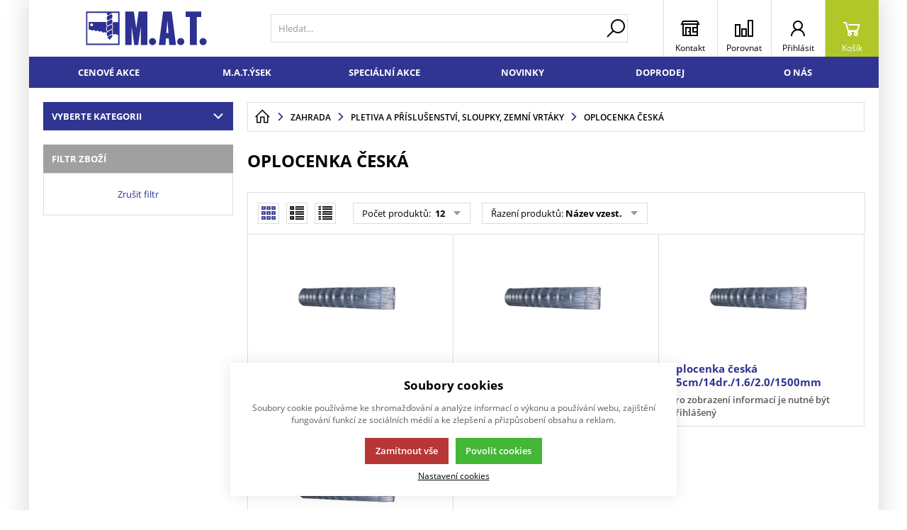

--- FILE ---
content_type: text/html; charset=UTF-8
request_url: https://www.mat-online.cz/zahrada_c434981402837058/pletiva-a-prislusenstvi-sloupky-zemni-vrtaky_c449988018569239/oplocenka-ceska_c450718163009605
body_size: 69471
content:
<!DOCTYPE html><html lang="CS"><head><script>var k2consolePost='/standard/m1web/post.php'; var k2consoleImages='0'; !function(){try{let t="",e="",r="",a=!1,n=!1,s=window,i="1"==k2consoleImages;console.defaultError=console.error.bind(console),console.error=function(t){a=!0,console.defaultError.apply(console,arguments);try{throw Error(t,!1)}catch(e){let r={message:JSON.stringify(e.stack),data:""};d(r,"Console error")}a=!1},s.onerror=function(t,e,r,n,s){let i={message:JSON.stringify(s.stack),data:""};return d(i,"ERROR"),a};let o=XMLHttpRequest.prototype.send;function d(t,e){let r,a={type:e,errorData:t,url:location.href,browserInfo:((r={}).windowSize=s.innerWidth?""+(s.innerWidth?s.innerWidth:"")+"x"+(s.innerHeight?s.innerHeight:""):"",r.screen=screen.width?""+(screen.width?screen.width:"")+"x"+(screen.height?screen.height:""):"",r.cookies=!!navigator.cookieEnabled,r)};n=!0;let i=new FormData,o=new XMLHttpRequest;i.append("k2","console"),i.append("a",JSON.stringify(a)),o.open("POST",k2consolePost,!0),o.send(i),n=!1}XMLHttpRequest.prototype.send=function(){if(console.log(this),!n){t=this,e=arguments;try{throw Error(t,!1)}catch(a){r=JSON.stringify(a.stack)}this.addEventListener("load",function(){if(500==this.status||404==this.status){let t={message:r,data:e};d(t,"XHR error ("+this.status+")")}})}return o.apply(this,arguments)},s.addEventListener("error",function(t){if(console.log(t),"IMG"===t.target.nodeName){let e=t.target.getAttribute("src"),r={message:e=e.includes("data:image/gif;base64,")?t.target.getAttribute("data-src"):e,data:""};null==e||""==e.split("?")[0]?d(r,"IMG not found - empty src"):i&&d(r,"IMG not found")}if("SCRIPT"===t.target.nodeName){let a={message:t.target.src,data:""};d(a,"SCRIPT load error")}if("LINK"===t.target.nodeName&&"stylesheet"==t.target.rel){let n={message:t.target.href,data:""};d(n,"CSS load error")}},{capture:!0,passive:!0}),defaultImage=Image,Image=class extends defaultImage{constructor(){var t=document.createElement("img");return t.addEventListener("error",function(t){let e=t.target.getAttribute("src"),r={message:e=e.includes("data:image/gif;base64,")?t.target.getAttribute("data-src"):e,data:""};""==e.split("?")[0]||null==e?d(r,"IMG not found - empty src"):i&&d(r,"IMG not found")}),t}}}catch(g){console.log(g)}}();</script><script data-k2="dataLayer">var analyticsDataLayer = {"gtag":{"m3products":{"items":[{"item_id":"64254","item_name":"oplocenka \u010desk\u00e1 15cm\/11dr.\/1.6\/2.0\/1000mm STANDARD (50m)","item_brand":"","item_category":"Oplocenka \u010desk\u00e1","item_list_name":"category","currency":"CZK","list_position":"0","quantity":1},{"item_id":"64255","item_name":"oplocenka \u010desk\u00e1 15cm\/13dr.\/1.6\/2.0\/1250mm STANDARD (50m)","item_brand":"","item_category":"Oplocenka \u010desk\u00e1","item_list_name":"category","currency":"CZK","list_position":"1","quantity":1},{"item_id":"9467","item_name":"oplocenka \u010desk\u00e1 15cm\/14dr.\/1.6\/2.0\/1500mm STANDARD (50m)","item_brand":"","item_category":"Oplocenka \u010desk\u00e1","item_list_name":"category","currency":"CZK","list_position":"2","quantity":1},{"item_id":"9468","item_name":"oplocenka \u010desk\u00e1 15cm\/15dr.\/1.6\/2.0\/1600mm STANDARD (50m)","item_brand":"","item_category":"Oplocenka \u010desk\u00e1","item_list_name":"category","currency":"CZK","list_position":"3","quantity":1}]}},"g4":{"m3products":[{"items":[{"item_id":"64254","item_name":"oplocenka \u010desk\u00e1 15cm\/11dr.\/1.6\/2.0\/1000mm STANDARD (50m)","item_brand":"","item_category":"Oplocenka \u010desk\u00e1","index":"0","quantity":"1","item_category2":"Pletiva a p\u0159\u00edslu\u0161enstv\u00ed, sloupky, zemn\u00ed vrt\u00e1ky","item_category3":"ZAHRADA"},{"item_id":"64255","item_name":"oplocenka \u010desk\u00e1 15cm\/13dr.\/1.6\/2.0\/1250mm STANDARD (50m)","item_brand":"","item_category":"Oplocenka \u010desk\u00e1","index":"1","quantity":"1","item_category2":"Pletiva a p\u0159\u00edslu\u0161enstv\u00ed, sloupky, zemn\u00ed vrt\u00e1ky","item_category3":"ZAHRADA"},{"item_id":"9467","item_name":"oplocenka \u010desk\u00e1 15cm\/14dr.\/1.6\/2.0\/1500mm STANDARD (50m)","item_brand":"","item_category":"Oplocenka \u010desk\u00e1","index":"2","quantity":"1","item_category2":"Pletiva a p\u0159\u00edslu\u0161enstv\u00ed, sloupky, zemn\u00ed vrt\u00e1ky","item_category3":"ZAHRADA"},{"item_id":"9468","item_name":"oplocenka \u010desk\u00e1 15cm\/15dr.\/1.6\/2.0\/1600mm STANDARD (50m)","item_brand":"","item_category":"Oplocenka \u010desk\u00e1","index":"3","quantity":"1","item_category2":"Pletiva a p\u0159\u00edslu\u0161enstv\u00ed, sloupky, zemn\u00ed vrt\u00e1ky","item_category3":"ZAHRADA"}],"item_list_id":"catalog"}]},"userID":0,"userHash":""};</script><meta http-equiv="content-type" content="text/html; charset=UTF-8"><link rel="preload" href="/template/eshop1/fonts/ico.ttf?hxo1ga" as="font" type="font/ttf" crossorigin><link rel="preload" href="/template/eshop1/fonts/subset-OpenSans.woff2" as="font" type="font/woff2" crossorigin><link rel="preload" href="/template/eshop1/fonts/subset-OpenSans-Bold.woff2" as="font" type="font/woff2" crossorigin><link rel="preload" href="/template/eshop1/fonts/subset-OpenSans-Semibold.woff2" as="font" type="font/woff2" crossorigin><script>var dataOrder = '""';
        if (dataOrder) {
            dataOrder = JSON.parse(dataOrder);
        }</script><script>var daysText = ["Pondělí", "Úterý", "Středa", "Čtvrtek", "Pátek", "Sobota", "Neděle"];
        var monthText = ["Leden", "Únor", "Březen", "Duben", "Květen", "Červen", "Červenec", "Srpen", "Září", "Říjen", "Listopad", "Prosinec"];
        var todayText = "Dnes";
        var packetaApiKey = "",
            defaultLang = "CS";
        var buyAgainBtnText = "Vložit znovu";
        var buyAgainTitle = "Zboží již je v košíku.";
        var buyAgainText1 = "Vložené zboží již jednou bylo vloženo do košíku. Aktuálně máte v košíku celkem";
        var buyAgainText2 = ". Opravdu si přejete znova vložit zboží do košíku?";
        var buyAgainBasketLink = "/nakupni-kosik";

        var mapPinActive = "/template/eshop1/image/mapPinActive.png";
        var mapPin = "/template/eshop1/image/mapPin.png";
        var searchText = "Hledat";
        var noSearchSelect = "Žádné výsledky";
        var selectText = "Vybrat";
        var selectedText = "Vybráno";
        var k2ajaxEnabled = "{m1web::settings::k2axEnable}";
        k2ajaxEnabled = k2ajaxEnabled == "1";

        var pplStylesUrl = "/template/eshop1/css/ppl.css?v=1764533259";

        var useGoogleMaps = '';
        var googleMapsLogo = '/template/eshop1/image/maps/google.png';
        var googleMapsKey = '';
        
        var useMapyCz = '';
        var mapyCzLogo = '/template/eshop1/image/maps/mapyCz.svg';
        var mapyCzKey = '';

        var mapCtrlZoom = 'Pro přiblížení podrž klávesu CTRL a pohybuj kolečkem myši';
        var mapTwoTouches = 'Pro pohyb v mapě použíj dva prsty';</script><meta http-equiv="X-UA-Compatible" content="IE=edge"><meta name="viewport" content="width=device-width, initial-scale=1"><title>Oplocenka česká</title><meta name="robots" content="index, follow"><meta name="description" content=""><meta name="keywords" content=""><meta http-equiv="content-type" content="application/vnd.ms-excel; charset=UTF-8"><link rel="apple-touch-icon" sizes="180x180" href="/template/eshop1/special/image/favicon/apple-touch-icon.png"><link rel="icon" type="image/png" sizes="32x32" href="/template/eshop1/special/image/favicon/favicon-32x32.png"><link rel="icon" type="image/png" sizes="16x16" href="/template/eshop1/special/image/favicon/favicon-16x16.png"><link rel="shortcut icon" href="/template/eshop1/special/image/favicon/favicon.ico"><meta name="theme-color" content="#2F3590"><meta name="msapplication-navbutton-color" content="#2F3590"><meta name="apple-mobile-web-app-status-bar-style" content="#2F3590"><meta name="xlsx-js" content="/template/eshop1/js/xlsx.js"><link rel="stylesheet" href="/template/eshop1/css/styles.css?v=121764533259" media="screen"><link rel="stylesheet" href="/template/eshop1/css/module.css?v=11764533259" media="screen"><link rel="stylesheet" href="/template/eshop1/css/print.css" media="print"><script defer type="text/plain" data-k2-consent="marketing" data-src="https://maps.google.com/maps/api/js?key=AIzaSyDkOD0fn_5PKDQJXYiJZTE59IJ8XrSmAis&amp;callback=initMap"></script><script src="/template/eshop1/js/jquery-3.2.1.min.js" defer></script><script src="https://widget.packeta.com/www/js/library.js" defer></script><script src="/template/eshop1/js/swiper.min.js" defer></script><script src="/template/eshop1/js/script.js?v=1764533259" defer></script><script src="/template/eshop1/js/maps.js?v=1764533259" defer></script><script src="/template/eshop1/special/js/script.js?v=1764533259" defer></script><script type="text/plain" data-k2-consent="marketing">(function(d, s, id) {
            var js, fjs = d.getElementsByTagName(s)[0];
            if (d.getElementById(id)) return;
            js = d.createElement(s);
            js.id = id;
            js.src = 'https://connect.facebook.net/cs_CZ/sdk.js#xfbml=1&version=v3.1';
            fjs.parentNode.insertBefore(js, fjs);
        }(document, 'script', 'facebook-jssdk'));</script><noscript><link rel="stylesheet" href="/template/eshop1/css/stylesNoJs.css?v=1764533259" media="screen"></noscript><script src="/template/eshop1/js/cookie.js" defer></script><link rel="canonical" href="https://www.mat-online.cz/zahrada_c434981402837058/pletiva-a-prislusenstvi-sloupky-zemni-vrtaky_c449988018569239/oplocenka-ceska_c450718163009605"><link rel="alternate" hreflang="cs" href="https://www.mat-online.cz/zahrada_c434981402837058/pletiva-a-prislusenstvi-sloupky-zemni-vrtaky_c449988018569239/oplocenka-ceska_c450718163009605"><link rel="alternate" hreflang="sk" href="https://www.mat-online.cz/sk/zahrada_c434981402837058/pletiva-a-prislusenstvi-sloupky-zemni-vrtaky_c449988018569239/oplocenka-ceska_c450718163009605"><link rel="alternate" hreflang="pl" href="https://www.mat-online.cz/pl/ogrod-botaniczny_c434981402837058/siatki-i-akcesoria-slupki-wiertla-ziemne_c449988018569239/plot-czeski_c450718163009605"></head><body data-k2-de="," data-k2-th=" " data-k2-ex="2" data-k2-in="0" data-k2-sn="1" data-k2-lang="5"><special class="k2fx k2fx0availabilityCheck"><div id="m0availabilityCheckCRC" data-crc="eNptkMsKwjAQRff9Csm++FiGNiC6ce0HyOQhDU0TacdqKf13JzViQXdzZ+4c7kzR3Yyy4FYaEPJ6l+OzZM0mdTmHHqwDaZ3F4VAZVTNRaNt/7CWz1xOahroI0pmVctB1JftZu8xjJrICKwOa7O1ci1GFpgme8y3nHQZVHwHNVKxp9H9+xoVhTZhYRiTZZdDDN5oKHsF608Z07SLyHJjsWow6wXTSwemPTOzInFU8gBp0PUn5xfnw/kC2jHr3tQ8Pv1/8YSKIJED6rXgBMD6Bbg=="></div></special><noscript><iframe src="https://www.googletagmanager.com/ns.html?id=" height="0" width="0" style="display:none;visibility:hidden"></iframe></noscript><div id="fb-root"></div><header class="main_header"><div class="main_menu_wrap"><div class="flex buttons_wrap_menu mobile_buttons"><div class="menu_btn neni button_menu"><span class="icons"><span class="ico ico-category-all"></span><span class="ico ico-close"></span></span><span class="title">Nabídka</span></div><div class="search_btn neni button_menu"><span class="icons"><span class="ico ico-search"></span><span class="ico ico-close"></span></span><span class="title">Hledat</span></div></div><div class="flex logo_wrap"><a href="https://www.mat-online.cz/" title=" M.A.T. Group, s.r.o. - mat-online.cz" class="flex"><img src="/template/eshop1/special/image/logo.svg" alt=" M.A.T. Group, s.r.o. - mat-online.cz" class="logo"></a></div><div class="k2fx k2fx4search search_wrap flex"><form class="search_form flex k2tx k2tx4search" data-elastic="1" data-k2-min="3" data-k2-max="60" data-k2-crc="eNrtWetu2zYU/p+nIFS06DCkadwb4NkemkvXAGtXLC32YxgESqZt1hSpSVQcI/F+7/eeoM/SR9mT7PBmURLjOFmGbdgKNInJcz/fOTykB2N6hlKGy3IYlQQX6SxeFDhHE0bOIzTGEu/Oe7uT82GUPc0LMa5S2e8bwmj0Y7ksL3uX8vynwR7IGV3+cjmYiCJrCdRLTYEyKNBsE2CWNB1GF2b5Q0nKY7O2ikY7A8rzSjoV854VcmpFyGVOnOYI4UqKVGQ5IxJWxWQSoZzhlMwEG5MCVMBmJni/33NGrB49ehSNBhjNCjIZRveiWpMheA3rtSOG6iLbX5Ck38/xlBhD+n21s/I8ppKRMKXeAlJH4mx6srYJDCpzzJ0pNBUI/u+6PAz21C78wqOBl895j05OJMnQjI4JsslIBZeEy6hB6WU+psBRqjh391MsyVQUS7drfXP7h63tJnNJ0lh7qNW0PGrTRCM/[base64]/2ueCAop01jJ66YnorDg2cDI7srwCcDwrMx3eLZTAiUVLLrdBsDGhDuReC8rWQhbW3kJMWYLUxPlyjmyNEie0AROv6E/jwhTrTtweHDtxtkKEZt4EGE9M7R0Ytejt0KBv+B8fNwQFxuxU2TGIa0PAQ0nTBdnSLkW2Q0opgaPS5AZas/u36TBQ2PvYIWjDbfxw8T8NiDAaDdWR9s/Itwy4dQwBOjvSwdz1yQwdx59ANHc1/70Fs8vGPqyfZPdlbwJyJxTdCjMuXSVLs13HH6qMNaQOKqRiTVf/[base64]/aA5wtckJmoSnKqUF6uOpNAV9VhdzAx41qcCPAk8zWGJZz444gtWpVTN/fFhVi42Szgq4md6k03QdzDwO61sLuqHWyo164WU7XB3hEg3thBwsIb5XmFfuNVYzJ2H2ZFE3Z6PLODmcuIFHldQS5zksdcFBlmSP0Jw4qcIV0pccpESWDEAxEcS3rmz7/70H/Vdhf6nlXhSd5u4VBNbNHeux1zwvD0CDo7Ga+i1uOclXZQLXHC1u9zifkYIfV6t7FTctJ7rP8923/2AGf5Vw+2I34ChvivtKlg/sBcSlxIBGbUz4FRN32GQz8Vd2nBBMIc9c8V5tAXDAlSc7N+vzXvtLzKEq/O/aAciopLtObWXBE6w6wCvn2v22pB5kPUUZpRXpW1FEem0W+fQofR77/+FiFcUBgzlOXNBpYqO47Eguvh3QFqK+U5u173l9do/pA39N4keAcVm5u332YUWx/BMDZXOrQJ7mbSrMR5DwoQ6Z/v1kpewSmlk6+KU7fX1pWKiwSXcyKveL5eb+41Lw1QvyA1eKOh3DAhe3KFxMKpl867UiGglB9o7noYbKVzk7dNT7V+92VDlcCt2MtS4H1gtHMB9XJ8Hh9gBu3gGMbu/P26awKlqshwawq9tCs7YQAd/cX343/DJdVv2i5wGx+AbEpv8wZkWVdXv//U4f1YwR1hsoxJ/RRp5xf/zKsnEuUkSkQxViW9xWPQXX1DFXiD/J6UFZNvRKGCjEfhMzI4TLpTjAk8Bq+CXzo1jkHUDZgbDBqSQs+pTkkB9zEzAjSudVca6oAQ/l6skXguTr2ItKr1DxF1lb4="><input class="k2productSearch" type="search" autocomplete="off" placeholder="Hledat..."><a href="#" class="k2searchHref" data-k2-href="/vysledek-vyhledavani" data-k2-title="" title="{common|3|search}"><span class="ico ico-search"></span></a><div class="k2ifItem hide search_content"><div class="search_wrap_items"><div class="search_category"><div data-k2="searchCategory"><div class="search_sec_title_wrap"><span class="search_sec_title">Kategorie</span></div><ul data-k2="containerCategory" data-k2-limit="6"></ul><div class="k2noItemCategory spacing" style="display:none">
Žádná kategorie nenalezena</div></div><div data-k2="searchBrand"><div class="search_sec_title_wrap"><span class="search_sec_title">Značky</span></div><ul data-k2="containerBrand" data-k2-limit="2"></ul><div class="k2noItemBrand spacing" style="display:none">
Žádná značka nenalezena</div></div><div data-k2="searchBlog"><div class="search_sec_title_wrap"><span class="search_sec_title">Blog</span></div><ul data-k2="containerBlog" data-k2-limit="2"></ul><div class="k2noItemBlog spacing" style="display:none">
Žádný článek nenalezen</div></div></div><div class="search_product"><div><div class="search_sec_title_wrap"><span class="search_sec_title">Produkty</span></div><ul data-k2="container" class="search_product_container" data-k2-limit="10"></ul><div class="k2noItemProduct spacing" style="display:none">
Žádné zboží nenalezeno</div></div><div class="flex flex_justify_end spacing_bottom spacing_top spacing_right border"><a href="#" class="k2searchHref" data-k2-href="/vysledek-vyhledavani">Zobrazit více výsledků</a></div></div></div></div><div class="hide search_loading search_content"><div><div class=" flex flex_justify_center search_loading_wrap"><span class="loading relative"></span></div></div></div><div class="k2noItem hide search_content">
Nenalezeny žádné produkty.</div></form></div><div class="flex buttons_wrap_menu"><a href="/kontakty" title="" class="contact_btn neni button_menu"><span class="ico ico-contact"></span><span class="title">Kontakt</span></a><a href="/porovnavani-zbozi" title="" class="compare_btn neni button_menu"><span class="ico ico-compare"></span><span class="title">Porovnat</span></a><div class="flex"><div class="flex"><form data-k2="userGuest" class="flex"><a href="/prihlaseni-uzivatele" title="" data-k2-test-id="loginBtn" class="button_menu user_btn flex js_popup" id="seleniumLogin" data-selector=".login_wrap"><span class="ico ico-user"></span><span class="title">Přihlásit</span></a></form></div></div><div class="k2fx k2fx5basketFloat flex"><div class="flex k2tx k2tx5basketFloat" data-k2-crc="eNrVU11LwzAUfd+vCIE9DlEZQmkL0ykIwgR9ExlpeuvCmqSk6Vzp6m/xt/jLTNIP2vmBrz60SW7Oub333FM/ZjsUE01m27NZsg8wn0sVg/K8iORb0DepJBojmpI8D3CSwh6HT3mZH84Pev/snxh6eHg7+MM0+m9pJkNSgFlyq4F/wRCkgMsdAM90GeCKn75C5HkZeYGV/cKly+95LK8x2ihIAjy9uPwJZQHTiyVGmukUfknn7uu+mqaLdaQFEiAYigqtpVhzEAVqKvXzjIgjOKMSbYCYtHaLw6qJL7gshK79E0sZEy3DPLMGaLK2GKtUC3GV4VEoL3kk03UKidHYCWq3pjtaKAWClg8OsBJ3Jlz3ddwrRuF6T2vkagg/3o8IXYmTZs7dm4TjyVEpNGECVC/XhsWAEYs7Jdz4r3rYEZ+5ubujpVS3y7o9EqeUCTVprEFa8VpAIZi9tssiilQXzmxnI9qj1CTtG25hnQm+H3amZFxQM0VbXjiUYNItozaE/MbA/9O/P9lwiGl9WFHJuRSeN+/+9d7Y1ihDvT4BXXORTg=="><div data-k2="noItem" class="flex"><a href="/nakupni-kosik" title="" class="basket_btn neni button_menu flex"><span class="ico ico-basket"></span><span class="title">Košík</span></a></div></div></div></div></div><div class="k2fx k2fx1menu main_menu set_active" data-k2-name="eshopHeaderMenu" data-k2-level="1"><nav class="k2tx k2tx1menu swiper-container header_tabs_slider header_tabs_slider_start"><ul data-k2="container" class="flex swiper-wrapper"><li data-k2="item" class=" swiper-slide"><a href="https://www.mat-online.cz/cenove-akce_c518020300540418" title="">Cenové akce</a></li><li data-k2="item" class=" swiper-slide"><a href="https://www.mat-online.cz/m-a-t-ysek_c518020300542953" title="">M.A.T.ÝSEK</a></li><li data-k2="item" class=" swiper-slide"><a href="https://www.mat-online.cz/specialni-akce_c518020300542954" title="">Speciální akce</a></li><li data-k2="item" class=" swiper-slide"><a href="https://www.mat-online.cz/novinky" title="">Novinky</a></li><li data-k2="item" class=" swiper-slide"><a href="https://www.mat-online.cz/doprodej" title="">Doprodej</a></li><li data-k2="item" class=" swiper-slide"><a href="https://www.matgroup.cz/o-nas" title="">O nás</a></li></ul></nav></div><div class="header_mobile_nav"><a href="/porovnavani-zbozi" title="" class="compare_btn_mobile neni button_menu"><span class="ico ico-compare"></span><span class="title">Porovnat</span></a><div class="header_mobile_catg"><div class="k2fx k2fx3list" data-k2-level="3" data-k2-id="0"><nav class="k2tx k2tx3list category_list"><ul data-k2="container"><li data-k2="item" data-n="1" data-id="434981402837055" class=""><span><button class="ico ico-catg-arr open_list" aria-label="ŽELEZÁŘSTVÍ"></button><a href="/zelezarstvi_c434981402837055" title="ŽELEZÁŘSTVÍ"><span>ŽELEZÁŘSTVÍ</span></a></span><ul data-k2="subContainer"><li data-k2="item"><span><a href="/zelezarstvi_c434981402837055/dilna-rucni-naradi_c438340067262485" title="DÍLNA, RUČNÍ NÁŘADÍ"><span>DÍLNA, RUČNÍ NÁŘADÍ</span></a></span><ul data-k2="subContainer"><li data-k2="item"><span><a href="/zelezarstvi_c434981402837055/dilna-rucni-naradi_c438340067262485/klice_c438340067262486" title="KLÍČE"><span>Klíče</span></a></span></li><li data-k2="item"><span><a href="/zelezarstvi_c434981402837055/dilna-rucni-naradi_c438340067262485/hlavice-racny-gola-sady_c438340067262540" title="Hlavice, ráčny, gola sady"><span>Hlavice, ráčny, gola sady</span></a></span></li><li data-k2="item"><span><a href="/zelezarstvi_c434981402837055/dilna-rucni-naradi_c438340067262485/kladiva-palice-palicky-pacidla-sekace_c439259190263916" title="Kladiva, palice, paličky, páčidla, sekáče"><span>Kladiva, palice, paličky, páčidla, sekáče</span></a></span></li><li data-k2="item"><span><a href="/zelezarstvi_c434981402837055/dilna-rucni-naradi_c438340067262485/sroubovaky-bity_c439894845423691" title="Šroubováky, bity"><span>Šroubováky, bity</span></a></span></li><li data-k2="item"><span><a href="/zelezarstvi_c434981402837055/dilna-rucni-naradi_c438340067262485/kleste-nytovaci-kleste-hasaky_c440715184177194" title="Kleště, nýtovací kleště, hasáky"><span>Kleště, nýtovací kleště, hasáky</span></a></span></li><li data-k2="item"><span><a href="/zelezarstvi_c434981402837055/dilna-rucni-naradi_c438340067262485/noze-odlamovaci-nuzky-nuzky-pakove_c440715184177243" title="Nože odlamovací, nůžky, nůžky pákové"><span>Nože odlamovací, nůžky, nůžky pákové</span></a></span></li><li data-k2="item"><span><a href="/zelezarstvi_c434981402837055/dilna-rucni-naradi_c438340067262485/pilniky-rasple-frezy_c440715184177253" title="Pilníky, rašple, frézy"><span>Pilníky, rašple, frézy</span></a></span></li><li data-k2="item"><span><a href="/zelezarstvi_c434981402837055/dilna-rucni-naradi_c438340067262485/dlata-hobliky_c440715184177296" title="Dláta, hoblíky"><span>Dláta, hoblíky</span></a></span></li><li data-k2="item"><span><a href="/zelezarstvi_c434981402837055/dilna-rucni-naradi_c438340067262485/zavitniky-zavitova-ocka-prislusenstvi_c440715184177320" title="Závitníky, závitová očka, příslušenství"><span>Závitníky, závitová očka, příslušenství</span></a></span></li><li data-k2="item"><span><a href="/zelezarstvi_c434981402837055/dilna-rucni-naradi_c438340067262485/pily-pilove-listy-pokosnice_c440715184177343" title="Pily, pilové listy, pokosnice"><span>Pily, pilové listy, pokosnice</span></a></span></li><li data-k2="item"><span><a href="/zelezarstvi_c434981402837055/dilna-rucni-naradi_c438340067262485/kotouce-pilove_c440715184177375" title="Kotouče pilové"><span>Kotouče pilové</span></a></span></li><li data-k2="item"><span><a href="/zelezarstvi_c434981402837055/dilna-rucni-naradi_c438340067262485/brusivo-kartace_c440715184177399" title="Brusivo, kartáče"><span>Brusivo, kartáče</span></a></span></li><li data-k2="item"><span><a href="/zelezarstvi_c434981402837055/dilna-rucni-naradi_c438340067262485/vrtaky-zahlubniky_c441539817897990" title="Vrtáky, záhlubníky"><span>Vrtáky, záhlubníky</span></a></span></li><li data-k2="item"><span><a href="/zelezarstvi_c434981402837055/dilna-rucni-naradi_c438340067262485/sveraky-stahovaky-ztuzidla-sverky_c441539817898022" title="Svěráky, stahováky, ztužidla, svěrky"><span>Svěráky, stahováky, ztužidla, svěrky</span></a></span></li><li data-k2="item"><span><a href="/zelezarstvi_c434981402837055/dilna-rucni-naradi_c438340067262485/zvedaky-napinaky-kladky_c441539817898048" title="Zvedáky, napínáky, kladky"><span>Zvedáky, napínáky, kladky</span></a></span></li><li data-k2="item"><span><a href="/zelezarstvi_c434981402837055/dilna-rucni-naradi_c438340067262485/meridla-dilenska_c441539817898061" title="Měřidla dílenská"><span>Měřidla dílenská</span></a></span></li><li data-k2="item"><span><a href="/zelezarstvi_c434981402837055/dilna-rucni-naradi_c438340067262485/kufry-brasny-a-hrebicenky-bedny-skrinky-stoly-regaly_c441539817898083" title="Kufry, brašny a hřebíčenky, bedny, skříňky, stoly, regály"><span>Kufry, brašny a hřebíčenky, bedny, skříňky, stoly, regály</span></a></span></li><li data-k2="item"><span><a href="/zelezarstvi_c434981402837055/dilna-rucni-naradi_c438340067262485/pistole-vzduchove-a-prislusenstvi_c441539817898100" title="Pistole vzduchové a příslušenství"><span>Pistole vzduchové a příslušenství</span></a></span></li><li data-k2="item"><span><a href="/zelezarstvi_c434981402837055/dilna-rucni-naradi_c438340067262485/ostatni_c441539817898103" title="Ostatní"><span>Ostatní</span></a></span></li></ul></li><li data-k2="item"><span><a href="/zelezarstvi_c434981402837055/elektricke-a-benzinove-naradi-stroje_c441539817898116" title="ELEKTRICKÉ A BENZÍNOVÉ NÁŘADÍ, STROJE"><span>ELEKTRICKÉ A BENZÍNOVÉ NÁŘADÍ, STROJE</span></a></span><ul data-k2="subContainer"><li data-k2="item"><span><a href="/zelezarstvi_c434981402837055/elektricke-a-benzinove-naradi-stroje_c441539817898116/sroubovaky-vrtacky-vrtaci-kladiva-michadla-prislusenstvi_c441539817898117" title="Šroubováky, vrtačky, vrtací kladiva, míchadla, příslušenství"><span>Šroubováky, vrtačky, vrtací kladiva, míchadla, příslušenství</span></a></span></li><li data-k2="item"><span><a href="/zelezarstvi_c434981402837055/elektricke-a-benzinove-naradi-stroje_c441539817898116/brusky-a-prislusenstvi_c441539817898127" title="Brusky a příslušenství"><span>Brusky a příslušenství</span></a></span></li><li data-k2="item"><span><a href="/zelezarstvi_c434981402837055/elektricke-a-benzinove-naradi-stroje_c441539817898116/pily-a-prislusenstvi_c441539817898128" title="Pily a příslušenství"><span>Pily a příslušenství</span></a></span></li><li data-k2="item"><span><a href="/zelezarstvi_c434981402837055/elektricke-a-benzinove-naradi-stroje_c441539817898116/cerpadla-a-prislusenstvi_c442553430179847" title="Čerpadla a příslušenství"><span>Čerpadla a příslušenství</span></a></span></li><li data-k2="item"><span><a href="/zelezarstvi_c434981402837055/elektricke-a-benzinove-naradi-stroje_c441539817898116/pistole-horkovzdusne-tavne-pajky-prislusenstvi_c442553430179856" title="Pistole horkovzdušné, tavné, pájky, příslušenství"><span>Pistole horkovzdušné, tavné, pájky, příslušenství</span></a></span></li><li data-k2="item"><span><a href="/zelezarstvi_c434981402837055/elektricke-a-benzinove-naradi-stroje_c441539817898116/svarecky-elektrody-prislusenstvi_c442553430179865" title="Svářečky, elektrody, příslušenství"><span>Svářečky, elektrody, příslušenství</span></a></span></li><li data-k2="item"><span><a href="/zelezarstvi_c434981402837055/elektricke-a-benzinove-naradi-stroje_c441539817898116/zahradni-technika_c442553430179872" title="Zahradní technika"><span>Zahradní technika</span></a></span></li><li data-k2="item"><span><a href="/zelezarstvi_c434981402837055/elektricke-a-benzinove-naradi-stroje_c441539817898116/cistice-vysokotlake_c442553430179877" title="Čističe vysokotlaké"><span>Čističe vysokotlaké</span></a></span></li><li data-k2="item"><span><a href="/zelezarstvi_c434981402837055/elektricke-a-benzinove-naradi-stroje_c441539817898116/ostatni-elektricke-a-benzinove-naradi_c442553430179880" title="Ostatní elektrické a benzínové nářadí"><span>Ostatní elektrické a benzínové nářadí</span></a></span></li></ul></li><li data-k2="item"><span><a href="/zelezarstvi_c434981402837055/stavba_c442553430179885" title="STAVBA"><span>STAVBA</span></a></span><ul data-k2="subContainer"><li data-k2="item"><span><a href="/zelezarstvi_c434981402837055/stavba_c442553430179885/michacky_c442553430179886" title="Míchačky"><span>Míchačky</span></a></span></li><li data-k2="item"><span><a href="/zelezarstvi_c434981402837055/stavba_c442553430179885/hladitka-a-prislusenstvi_c442553430179888" title="Hladítka a příslušenství"><span>Hladítka a příslušenství</span></a></span></li><li data-k2="item"><span><a href="/zelezarstvi_c434981402837055/stavba_c442553430179885/lzice-fanky-spachtle-sterky-skrabky_c442553430179905" title="Lžíce, fanky, špachtle, stěrky, škrabky"><span>Lžíce, fanky, špachtle, stěrky, škrabky</span></a></span></li><li data-k2="item"><span><a href="/zelezarstvi_c434981402837055/stavba_c442553430179885/zednicke-pomucky_c442553430179922" title="Zednické pomůcky"><span>Zednické pomůcky</span></a></span></li><li data-k2="item"><span><a href="/zelezarstvi_c434981402837055/stavba_c442553430179885/vodovahy-late-ostatni-meridla_c442553430179939" title="Vodováhy, latě, ostatní měřidla"><span>Vodováhy, latě, ostatní měřidla</span></a></span></li><li data-k2="item"><span><a href="/zelezarstvi_c434981402837055/stavba_c442553430179885/kozy-stavebni_c442553430179949" title="Kozy stavební"><span>Kozy stavební</span></a></span></li><li data-k2="item"><span><a href="/zelezarstvi_c434981402837055/stavba_c442553430179885/rezacky-dlazby_c442553430179951" title="Řezačky dlažby"><span>Řezačky dlažby</span></a></span></li><li data-k2="item"><span><a href="/zelezarstvi_c434981402837055/stavba_c442553430179885/katra-nadoby-stavebni_c442553430179954" title="Katra, nádoby stavební"><span>Katra, nádoby stavební</span></a></span></li><li data-k2="item"><span><a href="/zelezarstvi_c434981402837055/stavba_c442553430179885/peny-silikony-tmely-pistole_c442553430179961" title="Pěny, silikony, tmely, pistole"><span>Pěny, silikony, tmely, pistole</span></a></span></li><li data-k2="item"><span><a href="/zelezarstvi_c434981402837055/stavba_c442553430179885/chemicke-kotvy-lepidla_c447630081523720" title="Chemické kotvy, lepidla"><span>Chemické kotvy, lepidla</span></a></span></li><li data-k2="item"><span><a href="/zelezarstvi_c434981402837055/stavba_c442553430179885/maziva-cistice-auto-prislusenstvi-ostatni-chemie_c447630081523732" title="Maziva, čističe, auto příslušenství, ostatní chemie"><span>Maziva, čističe, auto příslušenství, ostatní chemie</span></a></span></li><li data-k2="item"><span><a href="/zelezarstvi_c434981402837055/stavba_c442553430179885/pasky_c447630081523741" title="Pásky"><span>Pásky</span></a></span></li><li data-k2="item"><span><a href="/zelezarstvi_c434981402837055/stavba_c442553430179885/potreby-pro-malovani_c447630081523754" title="Potřeby pro malování"><span>Potřeby pro malování</span></a></span></li><li data-k2="item"><span><a href="/zelezarstvi_c434981402837055/stavba_c442553430179885/mrizky-pruvetrniky-zatky-ventilacni-system_c448532024655879" title="Mřížky, průvětrníky, zátky, ventilační systém"><span>Mřížky, průvětrníky, zátky, ventilační systém</span></a></span></li><li data-k2="item"><span><a href="/zelezarstvi_c434981402837055/stavba_c442553430179885/okapovina-a-prislusenstvi_c448532024655895" title="Okapovina a příslušenství"><span>Okapovina a příslušenství</span></a></span></li><li data-k2="item"><span><a href="/zelezarstvi_c434981402837055/stavba_c442553430179885/opalovaci-soupravy-horaky-a-prislusenstvi_c449197744586755" title="Opalovací soupravy, hořáky a příslušenství"><span>Opalovací soupravy, hořáky a příslušenství</span></a></span></li><li data-k2="item"><span><a href="/zelezarstvi_c434981402837055/stavba_c442553430179885/dvirka-revizni-plechy-zakrytove_c449197744586759" title="Dvířka revizní, plechy zákrytové"><span>Dvířka revizní, plechy zákrytové</span></a></span></li><li data-k2="item"><span><a href="/zelezarstvi_c434981402837055/stavba_c442553430179885/tyce-site-kompozitni_c449197744586762" title="Tyče, sítě kompozitní"><span>Tyče, sítě kompozitní</span></a></span></li><li data-k2="item"><span><a href="/zelezarstvi_c434981402837055/stavba_c442553430179885/ostatni_c449197744586765" title="Ostatní"><span>Ostatní</span></a></span></li></ul></li><li data-k2="item"><span><a href="/zelezarstvi_c434981402837055/zamky-kovani-schranky_c450726752944176" title="ZÁMKY, KOVÁNÍ, SCHRÁNKY"><span>ZÁMKY, KOVÁNÍ, SCHRÁNKY</span></a></span><ul data-k2="subContainer"><li data-k2="item"><span><a href="/zelezarstvi_c434981402837055/zamky-kovani-schranky_c450726752944176/vlozky-klice_c450726752944177" title="Vložky, klíče"><span>Vložky, klíče</span></a></span></li><li data-k2="item"><span><a href="/zelezarstvi_c434981402837055/zamky-kovani-schranky_c450726752944176/zamky-visaci-pridavne-nabytkove-lankove_c450726752944181" title="Zámky visací, přídavné, nábytkové, lankové"><span>Zámky visací, přídavné, nábytkové, lankové</span></a></span></li><li data-k2="item"><span><a href="/zelezarstvi_c434981402837055/zamky-kovani-schranky_c450726752944176/zamky-zadlabaci-vratove-protiplechy_c450726752944187" title="Zámky zadlabací, vratové, protiplechy"><span>Zámky zadlabací, vratové, protiplechy</span></a></span></li><li data-k2="item"><span><a href="/zelezarstvi_c434981402837055/zamky-kovani-schranky_c450726752944176/kovani-kliky-stity_c450726752944191" title="Kování, kliky, štíty"><span>Kování, kliky, štíty</span></a></span></li><li data-k2="item"><span><a href="/zelezarstvi_c434981402837055/zamky-kovani-schranky_c450726752944176/kovani-na-drevene-tesarske-konstrukce_c450726752944198" title="Kování na dřevěné tesařské konstrukce"><span>Kování na dřevěné tesařské konstrukce</span></a></span></li><li data-k2="item"><span><a href="/zelezarstvi_c434981402837055/zamky-kovani-schranky_c450726752944176/zavesy-zastrce-petlice-zavory_c450726752944206" title="Závěsy, zástrče, petlice, závory"><span>Závěsy, zástrče, petlice, závory</span></a></span></li><li data-k2="item"><span><a href="/zelezarstvi_c434981402837055/zamky-kovani-schranky_c450726752944176/vesaky-drzaky-madla-uchytky-cisla_c450726752944221" title="Věšáky, držáky madla, úchytky, čísla"><span>Věšáky, držáky madla, úchytky, čísla</span></a></span></li><li data-k2="item"><span><a href="/zelezarstvi_c434981402837055/zamky-kovani-schranky_c450726752944176/konzole-haky-drzaky_c450726752944226" title="Konzole, háky, držáky"><span>Konzole, háky, držáky</span></a></span></li><li data-k2="item"><span><a href="/zelezarstvi_c434981402837055/zamky-kovani-schranky_c450726752944176/hacky-haky-karabiny-drobne-kovani-skoby_c450726752944234" title="Háčky, háky, karabiny, drobné kování, skoby"><span>Háčky, háky, karabiny, drobné kování, skoby</span></a></span></li><li data-k2="item"><span><a href="/zelezarstvi_c434981402837055/zamky-kovani-schranky_c450726752944176/zavirace-stavece-dverni_c450726752944249" title="Zavírače, stavěče dveřní"><span>Zavírače, stavěče dveřní</span></a></span></li><li data-k2="item"><span><a href="/zelezarstvi_c434981402837055/zamky-kovani-schranky_c450726752944176/schranky-pokladny-trezory-klicovky_c450726752944252" title="Schránky, pokladny, trezory, klíčovky"><span>Schránky, pokladny, trezory, klíčovky</span></a></span></li><li data-k2="item"><span><a href="/zelezarstvi_c434981402837055/zamky-kovani-schranky_c450726752944176/kolecka-nabytkova_c450726752944259" title="Kolečka nábytková"><span>Kolečka nábytková</span></a></span></li><li data-k2="item"><span><a href="/zelezarstvi_c434981402837055/zamky-kovani-schranky_c450726752944176/ostatni_c450726752944262" title="Ostatní"><span>Ostatní</span></a></span></li></ul></li><li data-k2="item"><span><a href="/zelezarstvi_c434981402837055/spojovaci-material_c450726752944370" title="SPOJOVACÍ MATERIÁL"><span>SPOJOVACÍ MATERIÁL</span></a></span><ul data-k2="subContainer"><li data-k2="item"><span><a href="/zelezarstvi_c434981402837055/spojovaci-material_c450726752944370/hrebiky_c450726752944371" title="Hřebíky"><span>Hřebíky</span></a></span></li><li data-k2="item"><span><a href="/zelezarstvi_c434981402837055/spojovaci-material_c450726752944370/vruty_c450726752944380" title="Vruty"><span>Vruty</span></a></span></li><li data-k2="item"><span><a href="/zelezarstvi_c434981402837055/spojovaci-material_c450726752944370/nyty_c450726752944386" title="Nýty"><span>Nýty</span></a></span></li><li data-k2="item"><span><a href="/zelezarstvi_c434981402837055/spojovaci-material_c450726752944370/zavitove-tyce_c450726752944392" title="Závitové tyče"><span>Závitové tyče</span></a></span></li><li data-k2="item"><span><a href="/zelezarstvi_c434981402837055/spojovaci-material_c450726752944370/hmozdinky_c451143364771842" title="Hmoždinky"><span>Hmoždinky</span></a></span></li><li data-k2="item"><span><a href="/zelezarstvi_c434981402837055/spojovaci-material_c450726752944370/srouby-matice-podlozky_c451143364771850" title="Šrouby, matice, podložky"><span>Šrouby, matice, podložky</span></a></span></li><li data-k2="item"><span><a href="/zelezarstvi_c434981402837055/spojovaci-material_c450726752944370/ostatni_c451143364771853" title="Ostatní"><span>Ostatní</span></a></span></li></ul></li><li data-k2="item"><span><a href="/zelezarstvi_c434981402837055/schudky-zebriky-stafle_c451143364771859" title="SCHŮDKY, ŽEBŘÍKY, ŠTAFLE"><span>SCHŮDKY, ŽEBŘÍKY, ŠTAFLE</span></a></span><ul data-k2="subContainer"><li data-k2="item"><span><a href="/zelezarstvi_c434981402837055/schudky-zebriky-stafle_c451143364771859/schudky_c451143364771860" title="Schůdky"><span>Schůdky</span></a></span></li><li data-k2="item"><span><a href="/zelezarstvi_c434981402837055/schudky-zebriky-stafle_c451143364771859/zebriky_c451143364771865" title="Žebříky"><span>Žebříky</span></a></span></li><li data-k2="item"><span><a href="/zelezarstvi_c434981402837055/schudky-zebriky-stafle_c451143364771859/stafle_c451143364771875" title="Štafle"><span>Štafle</span></a></span></li><li data-k2="item"><span><a href="/zelezarstvi_c434981402837055/schudky-zebriky-stafle_c451143364771859/pracovni-plosiny_c451143364771879" title="Pracovní plošiny"><span>Pracovní plošiny</span></a></span></li><li data-k2="item"><span><a href="/zelezarstvi_c434981402837055/schudky-zebriky-stafle_c451143364771859/prislusenstvi_c451143364771881" title="Příslušenství"><span>Příslušenství</span></a></span></li></ul></li><li data-k2="item"><span><a href="/zelezarstvi_c434981402837055/manipulacni-technika_c451143364771883" title="MANIPULAČNÍ TECHNIKA"><span>MANIPULAČNÍ TECHNIKA</span></a></span><ul data-k2="subContainer"><li data-k2="item"><span><a href="/zelezarstvi_c434981402837055/manipulacni-technika_c451143364771883/rudly-a-prislusenstvi_c451143364771884" title="Rudly a příslušenství"><span>Rudly a příslušenství</span></a></span></li><li data-k2="item"><span><a href="/zelezarstvi_c434981402837055/manipulacni-technika_c451143364771883/voziky-a-prislusenstvi_c451143364771887" title="Vozíky a příslušenství"><span>Vozíky a příslušenství</span></a></span></li><li data-k2="item"><span><a href="/zelezarstvi_c434981402837055/manipulacni-technika_c451143364771883/kolecka-a-prislusenstvi_c451143364771890" title="Kolečka a příslušenství"><span>Kolečka a příslušenství</span></a></span></li><li data-k2="item"><span><a href="/zelezarstvi_c434981402837055/manipulacni-technika_c451143364771883/ostatni-kolecka_c451143364771894" title="Ostatní kolečka"><span>Ostatní kolečka</span></a></span></li></ul></li><li data-k2="item"><span><a href="/zelezarstvi_c434981402837055/sanita-tesneni_c451143364771900" title="SANITA, TĚSNĚNÍ"><span>SANITA, TĚSNĚNÍ</span></a></span><ul data-k2="subContainer"><li data-k2="item"><span><a href="/zelezarstvi_c434981402837055/sanita-tesneni_c451143364771900/tesneni_c451143364771903" title="Těsnění"><span>Těsnění</span></a></span></li><li data-k2="item"><span><a href="/zelezarstvi_c434981402837055/sanita-tesneni_c451143364771900/hadice-sifony-vpuste_c451143364771907" title="Hadice, sifony, vpustě"><span>Hadice, sifony, vpustě</span></a></span></li><li data-k2="item"><span><a href="/zelezarstvi_c434981402837055/sanita-tesneni_c451143364771900/baterie-a-prislusenstvi_c451143364771912" title="Baterie a příslušenství"><span>Baterie a příslušenství</span></a></span></li><li data-k2="item"><span><a href="/zelezarstvi_c434981402837055/sanita-tesneni_c451143364771900/hadice-prackove_c451143364771918" title="Hadice pračkové"><span>Hadice pračkové</span></a></span></li><li data-k2="item"><span><a href="/zelezarstvi_c434981402837055/sanita-tesneni_c451143364771900/dvirka-vanova-wc-sedatka-nadrzky-prislusenstvi_c451143364771921" title="Dvířka vanová, WC sedátka, nádržky, příslušenství"><span>Dvířka vanová, WC sedátka, nádržky, příslušenství</span></a></span></li><li data-k2="item"><span><a href="/zelezarstvi_c434981402837055/sanita-tesneni_c451143364771900/ostatni_c451143364771926" title="Ostatní"><span>Ostatní</span></a></span></li></ul></li><li data-k2="item"><span><a href="/zelezarstvi_c434981402837055/ochranne-pomucky_c451143364771930" title="OCHRANNÉ POMŮCKY"><span>OCHRANNÉ POMŮCKY</span></a></span><ul data-k2="subContainer"><li data-k2="item"><span><a href="/zelezarstvi_c434981402837055/ochranne-pomucky_c451143364771930/pracovni-rukavice_c451143364771931" title="Pracovní rukavice"><span>Pracovní rukavice</span></a></span></li><li data-k2="item"><span><a href="/zelezarstvi_c434981402837055/ochranne-pomucky_c451143364771930/bryle-kukly-respiratory-prilby-ostatni-ochr.-pomucky_c451263623856131" title="Brýle, kukly, respirátory, přilby, ostatní ochr. pomůcky"><span>Brýle, kukly, respirátory, přilby, ostatní ochr. pomůcky</span></a></span></li><li data-k2="item"><span><a href="/zelezarstvi_c434981402837055/ochranne-pomucky_c451143364771930/bezpecnostni-tabulky_c451263623856144" title="Bezpečnostní tabulky"><span>Bezpečnostní tabulky</span></a></span></li></ul></li><li data-k2="item"><span><a href="/zelezarstvi_c434981402837055/retezy-lanka-ocelova-prislusenstvi_c451263623856148" title="ŘETĚZY, LANKA OCELOVÁ, PŘÍSLUŠENSTVÍ"><span>ŘETĚZY, LANKA OCELOVÁ, PŘÍSLUŠENSTVÍ</span></a></span><ul data-k2="subContainer"><li data-k2="item"><span><a href="/zelezarstvi_c434981402837055/retezy-lanka-ocelova-prislusenstvi_c451263623856148/retezy-lanka-ocelova-prislusenstvi_c451263623856149" title="Řetězy, lanka ocelová, příslušenství"><span>Řetězy, lanka ocelová, příslušenství</span></a></span></li></ul></li><li data-k2="item"><span><a href="/zelezarstvi_c434981402837055/snury-lana-popruhy-motouzy_c451263623856164" title="ŠNŮRY, LANA, POPRUHY, MOTOUZY"><span>ŠNŮRY, LANA, POPRUHY, MOTOUZY</span></a></span><ul data-k2="subContainer"><li data-k2="item"><span><a href="/zelezarstvi_c434981402837055/snury-lana-popruhy-motouzy_c451263623856164/snury-lana-popruhy-motouzy_c451263623856165" title="Šnůry, lana, popruhy, motouzy"><span>Šnůry, lana, popruhy, motouzy</span></a></span></li></ul></li><li data-k2="item"><span><a href="/zelezarstvi_c434981402837055/automoto_c1250509793001496" title="AUTOMOTO"><span>AUTOMOTO</span></a></span><ul data-k2="subContainer"><li data-k2="item"><span><a href="/zelezarstvi_c434981402837055/automoto_c1250509793001496/chemie_c1250509793001497" title="Chemie"><span>Chemie</span></a></span></li><li data-k2="item"><span><a href="/zelezarstvi_c434981402837055/automoto_c1250509793001496/prislusenstvi_c1250509793001498" title="Příslušenství"><span>Příslušenství</span></a></span></li></ul></li><li data-k2="item"><span><a href="/zelezarstvi_c434981402837055/ostatni-zbozi_c451263623856174" title="OSTATNÍ ZBOŽÍ"><span>OSTATNÍ ZBOŽÍ</span></a></span><ul data-k2="subContainer"><li data-k2="item"><span><a href="/zelezarstvi_c434981402837055/ostatni-zbozi_c451263623856174/odpadove-nadoby-a-prislusenstvi_c451263623856175" title="Odpadové nádoby a příslušenství"><span>Odpadové nádoby a příslušenství</span></a></span></li><li data-k2="item"><span><a href="/zelezarstvi_c434981402837055/ostatni-zbozi_c451263623856174/sudy-kanystry-prislusenstvi_c451263623856181" title="Sudy, kanystry, příslušenství"><span>Sudy, kanystry, příslušenství</span></a></span></li><li data-k2="item"><span><a href="/zelezarstvi_c434981402837055/ostatni-zbozi_c451263623856174/kabely-svetla-prichytky_c451263623856188" title="Kabely, světla, příchytky"><span>Kabely, světla, příchytky</span></a></span></li><li data-k2="item"><span><a href="/zelezarstvi_c434981402837055/ostatni-zbozi_c451263623856174/hustilky-a-prislusenstvi_c451263623856192" title="Hustilky a příslušenství"><span>Hustilky a příslušenství</span></a></span></li><li data-k2="item"><span><a href="/zelezarstvi_c434981402837055/ostatni-zbozi_c451263623856174/prislusenstvi-na-jizdni-kola_c451263623856195" title="Příslušenství na jízdní kola"><span>Příslušenství na jízdní kola</span></a></span></li><li data-k2="item"><span><a href="/zelezarstvi_c434981402837055/ostatni-zbozi_c451263623856174/stojany-na-jizdni-kola_c451263623856201" title="Stojany na jízdní kola"><span>Stojany na jízdní kola</span></a></span></li><li data-k2="item"><span><a href="/zelezarstvi_c434981402837055/ostatni-zbozi_c451263623856174/sloupek-ohebny_c652512906456407" title="Sloupek ohebný"><span>Sloupek ohebný</span></a></span></li><li data-k2="item"><span><a href="/zelezarstvi_c434981402837055/ostatni-zbozi_c451263623856174/ostatni_c451263623856203" title="Ostatní"><span>Ostatní</span></a></span></li></ul></li></ul></li><li data-k2="item" data-n="2" data-id="434981402837056" class=""><span><button class="ico ico-catg-arr open_list" aria-label="DOMÁCNOST"></button><a href="/domacnost_c434981402837056" title="DOMÁCNOST"><span>DOMÁCNOST</span></a></span><ul data-k2="subContainer"><li data-k2="item"><span><a href="/domacnost_c434981402837056/nadobi_c451263623856207" title="NÁDOBÍ"><span>NÁDOBÍ</span></a></span><ul data-k2="subContainer"><li data-k2="item"><span><a href="/domacnost_c434981402837056/nadobi_c451263623856207/nadobi-se-smaltovanym-povrchem_c451263623856208" title="Nádobí se smaltovaným povrchem"><span>Nádobí se smaltovaným povrchem</span></a></span></li><li data-k2="item"><span><a href="/domacnost_c434981402837056/nadobi_c451263623856207/nadobi-s-neprilnavym-povrchem-teflon_c451263623856229" title="Nádobí s nepřilnavým povrchem, teflon"><span>Nádobí s nepřilnavým povrchem, teflon</span></a></span></li><li data-k2="item"><span><a href="/domacnost_c434981402837056/nadobi_c451263623856207/nadobi-nerezove_c451263623856244" title="Nádobí nerezové"><span>Nádobí nerezové</span></a></span></li><li data-k2="item"><span><a href="/domacnost_c434981402837056/nadobi_c451263623856207/nadobi-do-mw_c451263623856268" title="Nádobí do MW"><span>Nádobí do MW</span></a></span></li><li data-k2="item"><span><a href="/domacnost_c434981402837056/nadobi_c451263623856207/ostatni_c451263623856274" title="Ostatní"><span>Ostatní</span></a></span></li></ul></li><li data-k2="item"><span><a href="/domacnost_c434981402837056/potreby-pro-peceni_c451263623856282" title="POTŘEBY PRO PEČENÍ"><span>POTŘEBY PRO PEČENÍ</span></a></span><ul data-k2="subContainer"><li data-k2="item"><span><a href="/domacnost_c434981402837056/potreby-pro-peceni_c451263623856282/pekace-plechy_c451263623856283" title="Pekáče, plechy"><span>Pekáče, plechy</span></a></span></li><li data-k2="item"><span><a href="/domacnost_c434981402837056/potreby-pro-peceni_c451263623856282/formy-pecici_c451263623856290" title="Formy pečicí"><span>Formy pečicí</span></a></span></li><li data-k2="item"><span><a href="/domacnost_c434981402837056/potreby-pro-peceni_c451263623856282/formicky_c451263623856310" title="Formičky"><span>Formičky</span></a></span></li><li data-k2="item"><span><a href="/domacnost_c434981402837056/potreby-pro-peceni_c451263623856282/vykrajovacky_c451263623856323" title="Vykrajovačky"><span>Vykrajovačky</span></a></span></li><li data-k2="item"><span><a href="/domacnost_c434981402837056/potreby-pro-peceni_c451263623856282/radylka-tvoritka_c451263623856338" title="Rádýlka, tvořítka"><span>Rádýlka, tvořítka</span></a></span></li><li data-k2="item"><span><a href="/domacnost_c434981402837056/potreby-pro-peceni_c451263623856282/zdobicky-sacky-cukrarske_c451263623856354" title="Zdobičky, sáčky cukrářské"><span>Zdobičky, sáčky cukrářské</span></a></span></li><li data-k2="item"><span><a href="/domacnost_c434981402837056/potreby-pro-peceni_c451263623856282/maslovacky_c451263623856363" title="Mašlovačky"><span>Mašlovačky</span></a></span></li><li data-k2="item"><span><a href="/domacnost_c434981402837056/potreby-pro-peceni_c451263623856282/ostatni_c451263623856368" title="Ostatní"><span>Ostatní</span></a></span></li></ul></li><li data-k2="item"><span><a href="/domacnost_c434981402837056/sacky-folie_c451263623856380" title="SÁČKY, FÓLIE"><span>SÁČKY, FÓLIE</span></a></span><ul data-k2="subContainer"><li data-k2="item"><span><a href="/domacnost_c434981402837056/sacky-folie_c451263623856380/sacky-svacinove-a-do-mraznicky_c451263623856381" title="Sáčky svačinové a do mrazničky"><span>Sáčky svačinové a do mrazničky</span></a></span></li><li data-k2="item"><span><a href="/domacnost_c434981402837056/sacky-folie_c451263623856380/folie-potravinove-al-a-prislusenstvi_c451963703525383" title="Fólie potravinové, Al a příslušenství"><span>Fólie potravinové, Al a příslušenství</span></a></span></li><li data-k2="item"><span><a href="/domacnost_c434981402837056/sacky-folie_c451263623856380/sacky-hygienicke_c451963703525387" title="Sáčky hygienické"><span>Sáčky hygienické</span></a></span></li><li data-k2="item"><span><a href="/domacnost_c434981402837056/sacky-folie_c451263623856380/ostatni_c451963703525389" title="Ostatní"><span>Ostatní</span></a></span></li></ul></li><li data-k2="item"><span><a href="/domacnost_c434981402837056/kuchynske-nacini_c451963703525400" title="KUCHYŇSKÉ NÁČINÍ"><span>KUCHYŇSKÉ NÁČINÍ</span></a></span><ul data-k2="subContainer"><li data-k2="item"><span><a href="/domacnost_c434981402837056/kuchynske-nacini_c451963703525400/pribory-a-doplnky_c451963703525401" title="Příbory a doplňky"><span>Příbory a doplňky</span></a></span></li><li data-k2="item"><span><a href="/domacnost_c434981402837056/kuchynske-nacini_c451963703525400/nacini-zavesne_c451963703525439" title="Náčiní závěsné"><span>Náčiní závěsné</span></a></span></li><li data-k2="item"><span><a href="/domacnost_c434981402837056/kuchynske-nacini_c451963703525400/naberacky-obracecky_c451963703525448" title="Naběračky, obracečky"><span>Naběračky, obracečky</span></a></span></li><li data-k2="item"><span><a href="/domacnost_c434981402837056/kuchynske-nacini_c451963703525400/skrabky_c451963703525453" title="Škrabky"><span>Škrabky</span></a></span></li><li data-k2="item"><span><a href="/domacnost_c434981402837056/kuchynske-nacini_c451963703525400/otviraky-zatky_c451963703525460" title="Otvíráky, zátky"><span>Otvíráky, zátky</span></a></span></li><li data-k2="item"><span><a href="/domacnost_c434981402837056/kuchynske-nacini_c451963703525400/cedniky_c451963703525472" title="Cedníky"><span>Cedníky</span></a></span></li><li data-k2="item"><span><a href="/domacnost_c434981402837056/kuchynske-nacini_c451963703525400/struhadla_c451963703525487" title="Struhadla"><span>Struhadla</span></a></span></li><li data-k2="item"><span><a href="/domacnost_c434981402837056/kuchynske-nacini_c451963703525400/lisy-louskacky_c451963703525502" title="Lisy, louskáčky"><span>Lisy, louskáčky</span></a></span></li><li data-k2="item"><span><a href="/domacnost_c434981402837056/kuchynske-nacini_c451963703525400/paracky-rozptylovace-sita-na-panve-zapalovace_c451963703525512" title="Pařáčky, rozptylovače, síta na pánve, zapalovače"><span>Pařáčky, rozptylovače, síta na pánve, zapalovače</span></a></span></li><li data-k2="item"><span><a href="/domacnost_c434981402837056/kuchynske-nacini_c451963703525400/ostatni_c451963703525522" title="Ostatní"><span>Ostatní</span></a></span></li></ul></li><li data-k2="item"><span><a href="/domacnost_c434981402837056/nozirske-vyrobky_c451963703525550" title="NOŽÍŘSKÉ VÝROBKY"><span>NOŽÍŘSKÉ VÝROBKY</span></a></span><ul data-k2="subContainer"><li data-k2="item"><span><a href="/domacnost_c434981402837056/nozirske-vyrobky_c451963703525550/noze-kuchynske_c451963703525551" title="Nože kuchyňské"><span>Nože kuchyňské</span></a></span></li><li data-k2="item"><span><a href="/domacnost_c434981402837056/nozirske-vyrobky_c451963703525550/noze-zaviraci_c451963703525577" title="Nože zavírací"><span>Nože zavírací</span></a></span></li><li data-k2="item"><span><a href="/domacnost_c434981402837056/nozirske-vyrobky_c451963703525550/nuzky_c451963703525583" title="Nůžky"><span>Nůžky</span></a></span></li><li data-k2="item"><span><a href="/domacnost_c434981402837056/nozirske-vyrobky_c451963703525550/ostatni_c451963703525598" title="Ostatní"><span>Ostatní</span></a></span></li></ul></li><li data-k2="item"><span><a href="/domacnost_c434981402837056/kuchynske-strojky-a-mlynky_c451963703525610" title="KUCHYŇSKÉ STROJKY A MLÝNKY"><span>KUCHYŇSKÉ STROJKY A MLÝNKY</span></a></span><ul data-k2="subContainer"><li data-k2="item"><span><a href="/domacnost_c434981402837056/kuchynske-strojky-a-mlynky_c451963703525610/strojky_c451963703525611" title="Strojky"><span>Strojky</span></a></span></li><li data-k2="item"><span><a href="/domacnost_c434981402837056/kuchynske-strojky-a-mlynky_c451963703525610/mlynky-na-maso-a-prislusenstvi_c451963703525621" title="Mlýnky na maso a příslušenství"><span>Mlýnky na maso a příslušenství</span></a></span></li><li data-k2="item"><span><a href="/domacnost_c434981402837056/kuchynske-strojky-a-mlynky_c451963703525610/mlynky-ostatni_c451963703525636" title="Mlýnky ostatní"><span>Mlýnky ostatní</span></a></span></li><li data-k2="item"><span><a href="/domacnost_c434981402837056/kuchynske-strojky-a-mlynky_c451963703525610/krajece_c451963703525649" title="Kráječe"><span>Kráječe</span></a></span></li><li data-k2="item"><span><a href="/domacnost_c434981402837056/kuchynske-strojky-a-mlynky_c451963703525610/slehace_c452367430451205" title="Šlehače"><span>Šlehače</span></a></span></li></ul></li><li data-k2="item"><span><a href="/domacnost_c434981402837056/sklo-porcelan-keramika_c452367430451215" title="SKLO, PORCELÁN, KERAMIKA"><span>SKLO, PORCELÁN, KERAMIKA</span></a></span><ul data-k2="subContainer"><li data-k2="item"><span><a href="/domacnost_c434981402837056/sklo-porcelan-keramika_c452367430451215/varne-sklo_c452367430451216" title="Varné sklo"><span>Varné sklo</span></a></span></li><li data-k2="item"><span><a href="/domacnost_c434981402837056/sklo-porcelan-keramika_c452367430451215/uzitkove-sklo_c452367430451234" title="Užitkové sklo"><span>Užitkové sklo</span></a></span></li><li data-k2="item"><span><a href="/domacnost_c434981402837056/sklo-porcelan-keramika_c452367430451215/porcelan-keramika_c452367430451271" title="Porcelán, keramika"><span>Porcelán, keramika</span></a></span></li><li data-k2="item"><span><a href="/domacnost_c434981402837056/sklo-porcelan-keramika_c452367430451215/demizony-a-prislusenstvi_c452367430451320" title="Demižóny a příslušenství"><span>Demižóny a příslušenství</span></a></span></li></ul></li><li data-k2="item"><span><a href="/domacnost_c434981402837056/termonadoby_c452367430451331" title="TERMONÁDOBY"><span>TERMONÁDOBY</span></a></span><ul data-k2="subContainer"><li data-k2="item"><span><a href="/domacnost_c434981402837056/termonadoby_c452367430451331/termokonve-termosky_c452367430451332" title="Termokonve, termosky"><span>Termokonve, termosky</span></a></span></li><li data-k2="item"><span><a href="/domacnost_c434981402837056/termonadoby_c452367430451331/termonadoby_c452367430451340" title="Termonádoby"><span>Termonádoby</span></a></span></li></ul></li><li data-k2="item"><span><a href="/domacnost_c434981402837056/vyrobky-drevene_c452367430451350" title="VÝROBKY DŘEVĚNÉ"><span>VÝROBKY DŘEVĚNÉ</span></a></span><ul data-k2="subContainer"><li data-k2="item"><span><a href="/domacnost_c434981402837056/vyrobky-drevene_c452367430451350/drevene-nacini_c452367430451351" title="Dřevěné náčiní"><span>Dřevěné náčiní</span></a></span></li><li data-k2="item"><span><a href="/domacnost_c434981402837056/vyrobky-drevene_c452367430451350/prkenka-valy-valecky_c452367430451367" title="Prkénka, vály, válečky"><span>Prkénka, vály, válečky</span></a></span></li><li data-k2="item"><span><a href="/domacnost_c434981402837056/vyrobky-drevene_c452367430451350/prouti-a-jine_c452367430451376" title="Proutí a jiné"><span>Proutí a jiné</span></a></span></li><li data-k2="item"><span><a href="/domacnost_c434981402837056/vyrobky-drevene_c452367430451350/ostatni_c452367430451394" title="Ostatní"><span>Ostatní</span></a></span></li></ul></li><li data-k2="item"><span><a href="/domacnost_c434981402837056/vse-na-stul_c452367430451400" title="VŠE NA STŮL"><span>VŠE NA STŮL</span></a></span><ul data-k2="subContainer"><li data-k2="item"><span><a href="/domacnost_c434981402837056/vse-na-stul_c452367430451400/prostirani_c452367430451401" title="Prostírání"><span>Prostírání</span></a></span></li><li data-k2="item"><span><a href="/domacnost_c434981402837056/vse-na-stul_c452367430451400/slanky-korenky-nadobky-na-olej-ocet_c452367430451413" title="Slánky, kořenky, nádobky na olej, ocet"><span>Slánky, kořenky, nádobky na olej, ocet</span></a></span></li><li data-k2="item"><span><a href="/domacnost_c434981402837056/vse-na-stul_c452367430451400/cukrenky_c452367430451424" title="Cukřenky"><span>Cukřenky</span></a></span></li><li data-k2="item"><span><a href="/domacnost_c434981402837056/vse-na-stul_c452367430451400/ostatni_c452367430451428" title="Ostatní"><span>Ostatní</span></a></span></li></ul></li><li data-k2="item"><span><a href="/domacnost_c434981402837056/misy-misky_c452367430451438" title="MÍSY, MISKY"><span>MÍSY, MISKY</span></a></span><ul data-k2="subContainer"><li data-k2="item"><span><a href="/domacnost_c434981402837056/misy-misky_c452367430451438/miska-nerez-drat_c452367430451439" title="Miska nerez, drát"><span>Miska nerez, drát</span></a></span></li><li data-k2="item"><span><a href="/domacnost_c434981402837056/misy-misky_c452367430451438/miska-kompotova-ph_c452367430451440" title="Miska kompotová PH"><span>Miska kompotová PH</span></a></span></li><li data-k2="item"><span><a href="/domacnost_c434981402837056/misy-misky_c452367430451438/miska-polevkova-ph_c452367430451441" title="Miska polévková PH"><span>Miska polévková PH</span></a></span></li><li data-k2="item"><span><a href="/domacnost_c434981402837056/misy-misky_c452367430451438/miska-s-ousky-ph_c452367430451443" title="Miska s oušky PH"><span>Miska s oušky PH</span></a></span></li><li data-k2="item"><span><a href="/domacnost_c434981402837056/misy-misky_c452367430451438/miska-s-uchy-ph_c452367430451445" title="Miska s uchy PH"><span>Miska s uchy PH</span></a></span></li><li data-k2="item"><span><a href="/domacnost_c434981402837056/misy-misky_c452367430451438/miska-ph_c452367430451442" title="Miska PH"><span>Miska PH</span></a></span></li><li data-k2="item"><span><a href="/domacnost_c434981402837056/misy-misky_c452367430451438/miska-petra-ph_c452367430451444" title="Miska Petra PH"><span>Miska Petra PH</span></a></span></li><li data-k2="item"><span><a href="/domacnost_c434981402837056/misy-misky_c452367430451438/miska-nova-ph_c452367430451446" title="Miska nova PH"><span>Miska nova PH</span></a></span></li><li data-k2="item"><span><a href="/domacnost_c434981402837056/misy-misky_c452367430451438/miska-ph-sada_c452367430451447" title="Miska PH sada"><span>Miska PH sada</span></a></span></li><li data-k2="item"><span><a href="/domacnost_c434981402837056/misy-misky_c452367430451438/misa-slehaci-ph_c452367430451450" title="Mísa šlehací PH"><span>Mísa šlehací PH</span></a></span></li><li data-k2="item"><span><a href="/domacnost_c434981402837056/misy-misky_c452367430451438/misa-ph_c452367430451451" title="Mísa PH"><span>Mísa PH</span></a></span></li><li data-k2="item"><span><a href="/domacnost_c434981402837056/misy-misky_c452367430451438/misa-s-vikem-ph_c452367430451452" title="Mísa s víkem PH"><span>Mísa s víkem PH</span></a></span></li><li data-k2="item"><span><a href="/domacnost_c434981402837056/misy-misky_c452367430451438/viko-slehaci_c472223064263091" title="Víko šlehací"><span>Víko šlehací</span></a></span></li><li data-k2="item"><span><a href="/domacnost_c434981402837056/misy-misky_c452367430451438/misa-zadelavaci_c452367430451453" title="Mísa zadělávací"><span>Mísa zadělávací</span></a></span></li><li data-k2="item"><span><a href="/domacnost_c434981402837056/misy-misky_c452367430451438/miska-drevo_c452367430451454" title="Miska dřevo"><span>Miska dřevo</span></a></span></li><li data-k2="item"><span><a href="/domacnost_c434981402837056/misy-misky_c452367430451438/miska-bambus_c549833123304409" title="Miska bambus"><span>Miska bambus</span></a></span></li><li data-k2="item"><span><a href="/domacnost_c434981402837056/misy-misky_c452367430451438/misa-cr-bambus_c617929829783228" title="Mísa Cr + bambus"><span>Mísa Cr + bambus</span></a></span></li><li data-k2="item"><span><a href="/domacnost_c434981402837056/misy-misky_c452367430451438/miska-obalovaci-ph_c728525237670873" title="Miska obalovací PH"><span>Miska obalovací PH</span></a></span></li></ul></li><li data-k2="item"><span><a href="/domacnost_c434981402837056/tacy-odkapavace-priborniky_c452904301363202" title="TÁCY, ODKAPÁVAČE, PŘÍBORNÍKY"><span>TÁCY, ODKAPÁVAČE, PŘÍBORNÍKY</span></a></span><ul data-k2="subContainer"><li data-k2="item"><span><a href="/domacnost_c434981402837056/tacy-odkapavace-priborniky_c452904301363202/tacy-podnosy-prkenka-plastova_c452904301363203" title="Tácy, podnosy, prkénka plastová"><span>Tácy, podnosy, prkénka plastová</span></a></span></li><li data-k2="item"><span><a href="/domacnost_c434981402837056/tacy-odkapavace-priborniky_c452904301363202/odkapavace-priborniky_c452904301363218" title="Odkapávače, příborníky"><span>Odkapávače, příborníky</span></a></span></li></ul></li><li data-k2="item"><span><a href="/domacnost_c434981402837056/plastove-hrnecky-talire-jednorazove-mix-mat._c452904301363229" title="PLASTOVÉ HRNEČKY, TALÍŘE + JEDNORÁZOVÉ MIX MAT."><span>PLASTOVÉ HRNEČKY, TALÍŘE + JEDNORÁZOVÉ MIX MAT.</span></a></span><ul data-k2="subContainer"><li data-k2="item"><span><a href="/domacnost_c434981402837056/plastove-hrnecky-talire-jednorazove-mix-mat._c452904301363229/hrnecky-kelimky-odmerky-talire_c453179179270149" title="Hrnečky, kelímky, odměrky, talíře"><span>Hrnečky, kelímky, odměrky, talíře</span></a></span></li><li data-k2="item"><span><a href="/domacnost_c434981402837056/plastove-hrnecky-talire-jednorazove-mix-mat._c452904301363229/nadobi-jednorazove-mix-materialu_c453179179270168" title="Nádobí jednorázové - mix materiálů"><span>Nádobí jednorázové - mix materiálů</span></a></span></li></ul></li><li data-k2="item"><span><a href="/domacnost_c434981402837056/dozy-boxy-chlebovky_c453179179270176" title="DÓZY, BOXY, CHLEBOVKY"><span>DÓZY, BOXY, CHLEBOVKY</span></a></span><ul data-k2="subContainer"><li data-k2="item"><span><a href="/domacnost_c434981402837056/dozy-boxy-chlebovky_c453179179270176/dozy-jidlonosice_c453179179270177" title="Dózy, jídlonosiče"><span>Dózy, jídlonosiče</span></a></span></li><li data-k2="item"><span><a href="/domacnost_c434981402837056/dozy-boxy-chlebovky_c453179179270176/boxy_c453179179270212" title="Boxy"><span>Boxy</span></a></span></li><li data-k2="item"><span><a href="/domacnost_c434981402837056/dozy-boxy-chlebovky_c453179179270176/chlebovky_c453179179270229" title="Chlebovky"><span>Chlebovky</span></a></span></li></ul></li><li data-k2="item"><span><a href="/domacnost_c434981402837056/vahy-mincire_c453179179270237" title="VÁHY, MINCÍŘE"><span>VÁHY, MINCÍŘE</span></a></span><ul data-k2="subContainer"><li data-k2="item"><span><a href="/domacnost_c434981402837056/vahy-mincire_c453179179270237/vahy-mincire_c453179179270238" title="Váhy, mincíře"><span>Váhy, mincíře</span></a></span></li></ul></li><li data-k2="item"><span><a href="/domacnost_c434981402837056/zavarovaci-program_c453179179270245" title="ZAVAŘOVACÍ PROGRAM"><span>ZAVAŘOVACÍ PROGRAM</span></a></span><ul data-k2="subContainer"><li data-k2="item"><span><a href="/domacnost_c434981402837056/zavarovaci-program_c453179179270245/zavarovaci-vicka_c453179179270246" title="Zavařovací víčka"><span>Zavařovací víčka</span></a></span></li><li data-k2="item"><span><a href="/domacnost_c434981402837056/zavarovaci-program_c453179179270245/zavarovaci-sklenice_c453179179270251" title="Zavařovací sklenice"><span>Zavařovací sklenice</span></a></span></li><li data-k2="item"><span><a href="/domacnost_c434981402837056/zavarovaci-program_c453179179270245/zavarovaci-hrnce-a-teplomery_c453179179270257" title="Zavařovací hrnce a teploměry"><span>Zavařovací hrnce a teploměry</span></a></span></li><li data-k2="item"><span><a href="/domacnost_c434981402837056/zavarovaci-program_c453179179270245/zavarovaci-nacini_c453179179270262" title="Zavařovací náčiní"><span>Zavařovací náčiní</span></a></span></li><li data-k2="item"><span><a href="/domacnost_c434981402837056/zavarovaci-program_c453179179270245/ostatni_c453179179270268" title="Ostatní"><span>Ostatní</span></a></span></li></ul></li><li data-k2="item"><span><a href="/domacnost_c434981402837056/teplomery-minutniky_c453179179270274" title="TEPLOMĚRY, MINUTNÍKY"><span>TEPLOMĚRY, MINUTNÍKY</span></a></span><ul data-k2="subContainer"><li data-k2="item"><span><a href="/domacnost_c434981402837056/teplomery-minutniky_c453179179270274/vnitrni-teplomery_c453179179270275" title="Vnitřní teploměry"><span>Vnitřní teploměry</span></a></span></li><li data-k2="item"><span><a href="/domacnost_c434981402837056/teplomery-minutniky_c453179179270274/venkovni-teplomery_c453179179270281" title="Venkovní teploměry"><span>Venkovní teploměry</span></a></span></li><li data-k2="item"><span><a href="/domacnost_c434981402837056/teplomery-minutniky_c453179179270274/minutniky-minutky_c453179179270291" title="Minutníky, minutky"><span>Minutníky, minutky</span></a></span></li><li data-k2="item"><span><a href="/domacnost_c434981402837056/teplomery-minutniky_c453179179270274/ostatni_c453179179270294" title="Ostatní"><span>Ostatní</span></a></span></li></ul></li><li data-k2="item"><span><a href="/domacnost_c434981402837056/prepravky_c453179179270309" title="PŘEPRAVKY"><span>PŘEPRAVKY</span></a></span><ul data-k2="subContainer"><li data-k2="item"><span><a href="/domacnost_c434981402837056/prepravky_c453179179270309/prepravky_c453179179270310" title="Přepravky"><span>Přepravky</span></a></span></li></ul></li><li data-k2="item"><span><a href="/domacnost_c434981402837056/vedra-skopky_c453179179270314" title="VĚDRA, ŠKOPKY"><span>VĚDRA, ŠKOPKY</span></a></span><ul data-k2="subContainer"><li data-k2="item"><span><a href="/domacnost_c434981402837056/vedra-skopky_c453179179270314/vedra_c453179179270315" title="Vědra"><span>Vědra</span></a></span></li><li data-k2="item"><span><a href="/domacnost_c434981402837056/vedra-skopky_c453179179270314/drezy-umyvadla-skopky_c453179179270324" title="Dřezy, umyvadla, škopky"><span>Dřezy, umyvadla, škopky</span></a></span></li><li data-k2="item"><span><a href="/domacnost_c434981402837056/vedra-skopky_c453179179270314/viko-k-vedru-ph_c1236486724780192" title="Víko k vědru PH"><span>Víko k vědru PH</span></a></span></li></ul></li><li data-k2="item"><span><a href="/domacnost_c434981402837056/kose-kosiky_c453179179270337" title="KOŠE, KOŠÍKY"><span>KOŠE, KOŠÍKY</span></a></span><ul data-k2="subContainer"><li data-k2="item"><span><a href="/domacnost_c434981402837056/kose-kosiky_c453179179270337/odpadkove-kose_c453179179270338" title="Odpadkové koše"><span>Odpadkové koše</span></a></span></li><li data-k2="item"><span><a href="/domacnost_c434981402837056/kose-kosiky_c453179179270337/kose-na-spinave-pradlo_c453179179270362" title="Koše na špinavé prádlo"><span>Koše na špinavé prádlo</span></a></span></li><li data-k2="item"><span><a href="/domacnost_c434981402837056/kose-kosiky_c453179179270337/kose-na-ciste-pradlo_c453179179270366" title="Koše na čisté prádlo"><span>Koše na čisté prádlo</span></a></span></li><li data-k2="item"><span><a href="/domacnost_c434981402837056/kose-kosiky_c453179179270337/kosiky_c453179179270370" title="Košíky"><span>Košíky</span></a></span></li></ul></li><li data-k2="item"><span><a href="/domacnost_c434981402837056/zehleni-suseni-veseni_c453179179270391" title="ŽEHLENÍ, SUŠENÍ, VĚŠENÍ"><span>ŽEHLENÍ, SUŠENÍ, VĚŠENÍ</span></a></span><ul data-k2="subContainer"><li data-k2="item"><span><a href="/domacnost_c434981402837056/zehleni-suseni-veseni_c453179179270391/zehlici-prkna-a-prislusenstvi_c453179179270392" title="Žehlicí prkna a příslušenství"><span>Žehlicí prkna a příslušenství</span></a></span></li><li data-k2="item"><span><a href="/domacnost_c434981402837056/zehleni-suseni-veseni_c453179179270391/susaky_c453179179270401" title="Sušáky"><span>Sušáky</span></a></span></li><li data-k2="item"><span><a href="/domacnost_c434981402837056/zehleni-suseni-veseni_c453179179270391/kolicky-na-pradlo-snury_c453179179270412" title="Kolíčky na prádlo, šňůry"><span>Kolíčky na prádlo, šňůry</span></a></span></li><li data-k2="item"><span><a href="/domacnost_c434981402837056/zehleni-suseni-veseni_c453179179270391/raminka_c453179179270419" title="Ramínka"><span>Ramínka</span></a></span></li><li data-k2="item"><span><a href="/domacnost_c434981402837056/zehleni-suseni-veseni_c453179179270391/hacky-vesaky_c453179179270425" title="Háčky, věšáky"><span>Háčky, věšáky</span></a></span></li></ul></li><li data-k2="item"><span><a href="/domacnost_c434981402837056/koupelnove-doplnky_c453179179270448" title="KOUPELNOVÉ DOPLŇKY"><span>KOUPELNOVÉ DOPLŇKY</span></a></span><ul data-k2="subContainer"><li data-k2="item"><span><a href="/domacnost_c434981402837056/koupelnove-doplnky_c453179179270448/drateny-program_c453179179270449" title="Drátěný program"><span>Drátěný program</span></a></span></li><li data-k2="item"><span><a href="/domacnost_c434981402837056/koupelnove-doplnky_c453179179270448/doplnky_c453179179270466" title="Doplňky"><span>Doplňky</span></a></span></li></ul></li><li data-k2="item"><span><a href="/domacnost_c434981402837056/potreby-pro-myti_c453179179270501" title="POTŘEBY PRO MYTÍ"><span>POTŘEBY PRO MYTÍ</span></a></span><ul data-k2="subContainer"><li data-k2="item"><span><a href="/domacnost_c434981402837056/potreby-pro-myti_c453179179270501/mopy-nastavce_c453179179270502" title="Mopy, nástavce"><span>Mopy, nástavce</span></a></span></li><li data-k2="item"><span><a href="/domacnost_c434981402837056/potreby-pro-myti_c453179179270501/kartace-kartacky_c453179179270534" title="Kartáče, kartáčky"><span>Kartáče, kartáčky</span></a></span></li><li data-k2="item"><span><a href="/domacnost_c434981402837056/potreby-pro-myti_c453179179270501/houbicky-houby_c453179179270555" title="Houbičky, houby"><span>Houbičky, houby</span></a></span></li><li data-k2="item"><span><a href="/domacnost_c434981402837056/potreby-pro-myti_c453179179270501/uterky-hadry_c453179179270562" title="Utěrky, hadry"><span>Utěrky, hadry</span></a></span></li><li data-k2="item"><span><a href="/domacnost_c434981402837056/potreby-pro-myti_c453179179270501/dratenky_c453179179270569" title="Drátěnky"><span>Drátěnky</span></a></span></li><li data-k2="item"><span><a href="/domacnost_c434981402837056/potreby-pro-myti_c453179179270501/prachovky-sterky_c453179179270575" title="Prachovky, stěrky"><span>Prachovky, stěrky</span></a></span></li><li data-k2="item"><span><a href="/domacnost_c434981402837056/potreby-pro-myti_c453179179270501/ostatni_c453179179270582" title="Ostatní"><span>Ostatní</span></a></span></li></ul></li><li data-k2="item"><span><a href="/domacnost_c434981402837056/potreby-pro-uklid_c453179179270588" title="POTŘEBY PRO ÚKLID"><span>POTŘEBY PRO ÚKLID</span></a></span><ul data-k2="subContainer"><li data-k2="item"><span><a href="/domacnost_c434981402837056/potreby-pro-uklid_c453179179270588/kostata-smetaky-tyce_c453179179270589" title="Košťata, smetáky, tyče"><span>Košťata, smetáky, tyče</span></a></span></li><li data-k2="item"><span><a href="/domacnost_c434981402837056/potreby-pro-uklid_c453179179270588/smetacky-lopatky_c453179179270614" title="Smetáčky, lopatky"><span>Smetáčky, lopatky</span></a></span></li><li data-k2="item"><span><a href="/domacnost_c434981402837056/potreby-pro-uklid_c453179179270588/uklidove-pomucky_c453179179270624" title="Úklidové  pomůcky"><span>Úklidové  pomůcky</span></a></span></li><li data-k2="item"><span><a href="/domacnost_c434981402837056/potreby-pro-uklid_c453179179270588/rohoze_c453179179270637" title="Rohože"><span>Rohože</span></a></span></li></ul></li><li data-k2="item"><span><a href="/domacnost_c434981402837056/lzice-na-obuv-regaly-stojany_c453179179270650" title="LŽÍCE NA OBUV, REGÁLY, STOJANY"><span>LŽÍCE NA OBUV, REGÁLY, STOJANY</span></a></span><ul data-k2="subContainer"><li data-k2="item"><span><a href="/domacnost_c434981402837056/lzice-na-obuv-regaly-stojany_c453179179270650/botniky-odkapavace-lzice-na-obuv_c453179179270651" title="Botníky, odkapávače, lžíce na obuv"><span>Botníky, odkapávače, lžíce na obuv</span></a></span></li><li data-k2="item"><span><a href="/domacnost_c434981402837056/lzice-na-obuv-regaly-stojany_c453179179270650/drzaky-stojany-regaly-stolicky_c453179179270657" title="Držáky, stojany, regály, stoličky"><span>Držáky, stojany, regály, stoličky</span></a></span></li></ul></li><li data-k2="item"><span><a href="/domacnost_c434981402837056/nakupni-tasky_c453179179270669" title="NÁKUPNÍ TAŠKY"><span>NÁKUPNÍ TAŠKY</span></a></span><ul data-k2="subContainer"><li data-k2="item"><span><a href="/domacnost_c434981402837056/nakupni-tasky_c453179179270669/nakupni-tasky_c453179179270670" title="Nákupní tašky"><span>Nákupní tašky</span></a></span></li></ul></li><li data-k2="item"><span><a href="/domacnost_c434981402837056/bytove-doplnky_c453179179270682" title="BYTOVÉ DOPLŇKY"><span>BYTOVÉ DOPLŇKY</span></a></span><ul data-k2="subContainer"><li data-k2="item"><span><a href="/domacnost_c434981402837056/bytove-doplnky_c453179179270682/zaclonove-tyce_c453179179270683" title="Záclonové tyče"><span>Záclonové tyče</span></a></span></li><li data-k2="item"><span><a href="/domacnost_c434981402837056/bytove-doplnky_c453179179270682/prislusenstvi_c453179179270695" title="Příslušenství"><span>Příslušenství</span></a></span></li></ul></li><li data-k2="item"><span><a href="/domacnost_c434981402837056/detske-zbozi_c453179179270730" title="DĚTSKÉ ZBOŽÍ"><span>DĚTSKÉ ZBOŽÍ</span></a></span><ul data-k2="subContainer"><li data-k2="item"><span><a href="/domacnost_c434981402837056/detske-zbozi_c453179179270730/vanicky-nocniky-stolicky_c453179179270731" title="Vaničky, nočníky, stoličky"><span>Vaničky, nočníky, stoličky</span></a></span></li><li data-k2="item"><span><a href="/domacnost_c434981402837056/detske-zbozi_c453179179270730/brcka-hrnecky-s-pitkem-party-zbozi_c453179179270736" title="Brčka, hrnečky s pítkem, párty zboží"><span>Brčka, hrnečky s pítkem, párty zboží</span></a></span></li><li data-k2="item"><span><a href="/domacnost_c434981402837056/detske-zbozi_c453179179270730/detske-pojistky_c453179179270742" title="Dětské pojistky"><span>Dětské pojistky</span></a></span></li><li data-k2="item"><span><a href="/domacnost_c434981402837056/detske-zbozi_c453179179270730/hracky-vytvarne-potreby_c1250260684898696" title="Hračky, výtvarné potřeby"><span>Hračky, výtvarné potřeby</span></a></span></li></ul></li><li data-k2="item"><span><a href="/domacnost_c434981402837056/ostatni_c453179179270752" title="OSTATNÍ"><span>OSTATNÍ</span></a></span><ul data-k2="subContainer"><li data-k2="item"><span><a href="/domacnost_c434981402837056/ostatni_c453179179270752/sifonove-slehackove-lahve-a-prislusenstvi_c453179179270753" title="Sifonové, šlehačkové láhve a příslušenství"><span>Sifonové, šlehačkové láhve a příslušenství</span></a></span></li><li data-k2="item"><span><a href="/domacnost_c434981402837056/ostatni_c453179179270752/lampy-svicky-dekorace_c453179179270763" title="Lampy, svíčky, dekorace"><span>Lampy, svíčky, dekorace</span></a></span></li><li data-k2="item"><span><a href="/domacnost_c434981402837056/ostatni_c453179179270752/ostatni-plastove-vyrobky_c453179179270780" title="Ostatní plastové výrobky"><span>Ostatní plastové výrobky</span></a></span></li><li data-k2="item"><span><a href="/domacnost_c434981402837056/ostatni_c453179179270752/boxy-vaky-ukladaci_c453179179270792" title="Boxy, vaky ukládací"><span>Boxy, vaky ukládací</span></a></span></li><li data-k2="item"><span><a href="/domacnost_c434981402837056/ostatni_c453179179270752/ostatni_c453179179270798" title="Ostatní"><span>Ostatní</span></a></span></li></ul></li><li data-k2="item"><span><a href="/domacnost_c434981402837056/vanocni-zbozi_c453179179270815" title="VÁNOČNÍ ZBOŽÍ"><span>VÁNOČNÍ ZBOŽÍ</span></a></span><ul data-k2="subContainer"><li data-k2="item"><span><a href="/domacnost_c434981402837056/vanocni-zbozi_c453179179270815/stolovani_c453179179270816" title="Stolování"><span>Stolování</span></a></span></li><li data-k2="item"><span><a href="/domacnost_c434981402837056/vanocni-zbozi_c453179179270815/baleni_c453179179270820" title="Balení"><span>Balení</span></a></span></li><li data-k2="item"><span><a href="/domacnost_c434981402837056/vanocni-zbozi_c453179179270815/dekorace_c453179179270823" title="Dekorace"><span>Dekorace</span></a></span></li><li data-k2="item"><span><a href="/domacnost_c434981402837056/vanocni-zbozi_c453179179270815/osvetleni_c453179179270828" title="Osvětlení"><span>Osvětlení</span></a></span></li><li data-k2="item"><span><a href="/domacnost_c434981402837056/vanocni-zbozi_c453179179270815/stromky_c453179179270835" title="Stromky"><span>Stromky</span></a></span></li><li data-k2="item"><span><a href="/domacnost_c434981402837056/vanocni-zbozi_c453179179270815/stojanky_c465952412016432" title="Stojánky"><span>Stojánky</span></a></span></li></ul></li></ul></li><li data-k2="item" data-n="3" data-id="434981402837058" class=""><span><button class="ico ico-catg-arr open_list" aria-label="ZAHRADA"></button><a href="/zahrada_c434981402837058" title="ZAHRADA"><span>ZAHRADA</span></a></span><ul data-k2="subContainer"><li data-k2="item"><span><a href="/zahrada_c434981402837058/sekery-a-prislusenstvi-kalace-kliny_c449197744586774" title="Sekery a příslušenství, kalače, klíny"><span>Sekery a příslušenství, kalače, klíny</span></a></span><ul data-k2="subContainer"><li data-k2="item"><span><a href="/zahrada_c434981402837058/sekery-a-prislusenstvi-kalace-kliny_c449197744586774/sekera_c449197744586775" title="Sekera"><span>Sekera</span></a></span></li><li data-k2="item"><span><a href="/zahrada_c434981402837058/sekery-a-prislusenstvi-kalace-kliny_c449197744586774/kalac_c449197744586780" title="Kalač"><span>Kalač</span></a></span></li><li data-k2="item"><span><a href="/zahrada_c434981402837058/sekery-a-prislusenstvi-kalace-kliny_c449197744586774/nasada_c449197744586781" title="Násada"><span>Násada</span></a></span></li><li data-k2="item"><span><a href="/zahrada_c434981402837058/sekery-a-prislusenstvi-kalace-kliny_c449197744586774/poriz_c449197744586784" title="Poříz"><span>Poříz</span></a></span></li><li data-k2="item"><span><a href="/zahrada_c434981402837058/sekery-a-prislusenstvi-kalace-kliny_c449197744586774/maceta_c449197744586785" title="Mačeta"><span>Mačeta</span></a></span></li><li data-k2="item"><span><a href="/zahrada_c434981402837058/sekery-a-prislusenstvi-kalace-kliny_c449197744586774/klinek_c449197744586786" title="Klínek"><span>Klínek</span></a></span></li><li data-k2="item"><span><a href="/zahrada_c434981402837058/sekery-a-prislusenstvi-kalace-kliny_c449197744586774/klin-stipaci_c449197744586787" title="Klín štípací"><span>Klín štípací</span></a></span></li><li data-k2="item"><span><a href="/zahrada_c434981402837058/sekery-a-prislusenstvi-kalace-kliny_c449197744586774/naradi-do-lesa_c449197744586788" title="Nářadí do lesa"><span>Nářadí do lesa</span></a></span></li><li data-k2="item"><span><a href="/zahrada_c434981402837058/sekery-a-prislusenstvi-kalace-kliny_c449197744586774/ostric-seker_c449197744586789" title="Ostřič seker"><span>Ostřič seker</span></a></span></li></ul></li><li data-k2="item"><span><a href="/zahrada_c434981402837058/zahradni-pily-a-prislusenstvi_c449197744586793" title="Zahradní pily a příslušenství"><span>Zahradní pily a příslušenství</span></a></span><ul data-k2="subContainer"><li data-k2="item"><span><a href="/zahrada_c434981402837058/zahradni-pily-a-prislusenstvi_c449197744586793/pila_c449197744586794" title="Pila"><span>Pila</span></a></span></li><li data-k2="item"><span><a href="/zahrada_c434981402837058/zahradni-pily-a-prislusenstvi_c449197744586793/list-pilovy_c449197744586799" title="List pilový"><span>List pilový</span></a></span></li><li data-k2="item"><span><a href="/zahrada_c434981402837058/zahradni-pily-a-prislusenstvi_c449197744586793/koza-stojan_c449197744586800" title="Koza, stojan"><span>Koza, stojan</span></a></span></li></ul></li><li data-k2="item"><span><a href="/zahrada_c434981402837058/kosy-srpy-noze-nuzky_c449197744586801" title="Kosy, srpy, nože, nůžky"><span>Kosy, srpy, nože, nůžky</span></a></span><ul data-k2="subContainer"><li data-k2="item"><span><a href="/zahrada_c434981402837058/kosy-srpy-noze-nuzky_c449197744586801/kosa_c449197744586804" title="Kosa"><span>Kosa</span></a></span></li><li data-k2="item"><span><a href="/zahrada_c434981402837058/kosy-srpy-noze-nuzky_c449197744586801/nasada-kosiste_c449197744586805" title="Násada kosiště"><span>Násada kosiště</span></a></span></li><li data-k2="item"><span><a href="/zahrada_c434981402837058/kosy-srpy-noze-nuzky_c449197744586801/brousek_c449197744586806" title="Brousek"><span>Brousek</span></a></span></li><li data-k2="item"><span><a href="/zahrada_c434981402837058/kosy-srpy-noze-nuzky_c449197744586801/ostreni-naklepavani_c449197744586807" title="Ostření, naklepávání"><span>Ostření, naklepávání</span></a></span></li><li data-k2="item"><span><a href="/zahrada_c434981402837058/kosy-srpy-noze-nuzky_c449197744586801/krouzek-na-kosu_c449197744586808" title="Kroužek na kosu"><span>Kroužek na kosu</span></a></span></li><li data-k2="item"><span><a href="/zahrada_c434981402837058/kosy-srpy-noze-nuzky_c449197744586801/kososrp_c449197744586809" title="Kososrp"><span>Kososrp</span></a></span></li><li data-k2="item"><span><a href="/zahrada_c434981402837058/kosy-srpy-noze-nuzky_c449197744586801/srp_c449197744586810" title="Srp"><span>Srp</span></a></span></li><li data-k2="item"><span><a href="/zahrada_c434981402837058/kosy-srpy-noze-nuzky_c449197744586801/nuz_c449197744586811" title="Nůž"><span>Nůž</span></a></span></li><li data-k2="item"><span><a href="/zahrada_c434981402837058/kosy-srpy-noze-nuzky_c449197744586801/nuzky_c449197744586816" title="Nůžky"><span>Nůžky</span></a></span></li></ul></li><li data-k2="item"><span><a href="/zahrada_c434981402837058/hrabe-a-prislusenstvi_c449197744586828" title="Hrábě a příslušenství"><span>Hrábě a příslušenství</span></a></span><ul data-k2="subContainer"><li data-k2="item"><span><a href="/zahrada_c434981402837058/hrabe-a-prislusenstvi_c449197744586828/hrabe_c449197744586836" title="Hrábě"><span>Hrábě</span></a></span></li><li data-k2="item"><span><a href="/zahrada_c434981402837058/hrabe-a-prislusenstvi_c449197744586828/hrabe-svedske_c449197744586847" title="Hrábě švédské"><span>Hrábě švédské</span></a></span></li><li data-k2="item"><span><a href="/zahrada_c434981402837058/hrabe-a-prislusenstvi_c449197744586828/hrabicky_c449197744586853" title="Hrabičky"><span>Hrabičky</span></a></span></li><li data-k2="item"><span><a href="/zahrada_c434981402837058/hrabe-a-prislusenstvi_c449197744586828/kolik-do-hrabi_c449197744586854" title="Kolík do hrábí"><span>Kolík do hrábí</span></a></span></li><li data-k2="item"><span><a href="/zahrada_c434981402837058/hrabe-a-prislusenstvi_c449197744586828/hrabiste-rozpinka_c449197744586855" title="Hrabiště rozpínka"><span>Hrabiště rozpínka</span></a></span></li><li data-k2="item"><span><a href="/zahrada_c434981402837058/hrabe-a-prislusenstvi_c449197744586828/nasada-hrabe_c449197744586856" title="Násada hrábě"><span>Násada hrábě</span></a></span></li><li data-k2="item"><span><a href="/zahrada_c434981402837058/hrabe-a-prislusenstvi_c449197744586828/zahradni-naradi-klik_c874240593100837" title="Zahradní nářadí KLIK"><span>Zahradní nářadí KLIK</span></a></span></li></ul></li><li data-k2="item"><span><a href="/zahrada_c434981402837058/krumpace-lopaty-ryce-vidle_c449197744586859" title="Krumpáče, lopaty, rýče, vidle"><span>Krumpáče, lopaty, rýče, vidle</span></a></span><ul data-k2="subContainer"><li data-k2="item"><span><a href="/zahrada_c434981402837058/krumpace-lopaty-ryce-vidle_c449197744586859/krumpac_c449197744586860" title="Krumpáč"><span>Krumpáč</span></a></span></li><li data-k2="item"><span><a href="/zahrada_c434981402837058/krumpace-lopaty-ryce-vidle_c449197744586859/nasada-krumpac_c449197744586863" title="Násada krumpáč"><span>Násada krumpáč</span></a></span></li><li data-k2="item"><span><a href="/zahrada_c434981402837058/krumpace-lopaty-ryce-vidle_c449197744586859/lopata_c449197744586864" title="Lopata"><span>Lopata</span></a></span></li><li data-k2="item"><span><a href="/zahrada_c434981402837058/krumpace-lopaty-ryce-vidle_c449197744586859/nasada-lopata_c449197744586871" title="Násada lopata"><span>Násada lopata</span></a></span></li><li data-k2="item"><span><a href="/zahrada_c434981402837058/krumpace-lopaty-ryce-vidle_c449197744586859/ryc_c449197744586872" title="Rýč"><span>Rýč</span></a></span></li><li data-k2="item"><span><a href="/zahrada_c434981402837058/krumpace-lopaty-ryce-vidle_c449197744586859/nasada-ryc_c449197744586878" title="Násada rýč"><span>Násada rýč</span></a></span></li><li data-k2="item"><span><a href="/zahrada_c434981402837058/krumpace-lopaty-ryce-vidle_c449197744586859/vidle_c449197744586879" title="Vidle"><span>Vidle</span></a></span></li><li data-k2="item"><span><a href="/zahrada_c434981402837058/krumpace-lopaty-ryce-vidle_c449197744586859/nasada-vidle_c449197744586884" title="Násada vidle"><span>Násada vidle</span></a></span></li><li data-k2="item"><span><a href="/zahrada_c434981402837058/krumpace-lopaty-ryce-vidle_c449197744586859/kopac_c449197744586885" title="Kopáč"><span>Kopáč</span></a></span></li></ul></li><li data-k2="item"><span><a href="/zahrada_c434981402837058/hospodarske-drobne-rucni-naradi_c449197744586887" title="Hospodářské drobné ruční nářadí"><span>Hospodářské drobné ruční nářadí</span></a></span><ul data-k2="subContainer"><li data-k2="item"><span><a href="/zahrada_c434981402837058/hospodarske-drobne-rucni-naradi_c449197744586887/kolik-sazeci_c449197744586888" title="Kolík sázecí"><span>Kolík sázecí</span></a></span></li><li data-k2="item"><span><a href="/zahrada_c434981402837058/hospodarske-drobne-rucni-naradi_c449197744586887/lopatka-sazeci_c449197744586889" title="Lopatka sázecí"><span>Lopatka sázecí</span></a></span></li><li data-k2="item"><span><a href="/zahrada_c434981402837058/hospodarske-drobne-rucni-naradi_c449197744586887/nuz-na-plevel-vypichovac_c449197744586890" title="Nůž na plevel, vypichovač"><span>Nůž na plevel, vypichovač</span></a></span></li><li data-k2="item"><span><a href="/zahrada_c434981402837058/hospodarske-drobne-rucni-naradi_c449197744586887/kypric_c449197744586892" title="Kypřič"><span>Kypřič</span></a></span></li><li data-k2="item"><span><a href="/zahrada_c434981402837058/hospodarske-drobne-rucni-naradi_c449197744586887/motyka_c449197744586893" title="Motyka"><span>Motyka</span></a></span></li><li data-k2="item"><span><a href="/zahrada_c434981402837058/hospodarske-drobne-rucni-naradi_c449197744586887/sekeromotyka_c449197744586900" title="Sekeromotyka"><span>Sekeromotyka</span></a></span></li><li data-k2="item"><span><a href="/zahrada_c434981402837058/hospodarske-drobne-rucni-naradi_c449197744586887/nasada_c449197744586901" title="Násada"><span>Násada</span></a></span></li><li data-k2="item"><span><a href="/zahrada_c434981402837058/hospodarske-drobne-rucni-naradi_c449197744586887/okopavacka_c449197744586904" title="Okopávačka"><span>Okopávačka</span></a></span></li><li data-k2="item"><span><a href="/zahrada_c434981402837058/hospodarske-drobne-rucni-naradi_c449197744586887/plecka_c449197744586907" title="Plečka"><span>Plečka</span></a></span></li><li data-k2="item"><span><a href="/zahrada_c434981402837058/hospodarske-drobne-rucni-naradi_c449197744586887/rozmelnovac_c449197744586908" title="Rozmělňovač"><span>Rozmělňovač</span></a></span></li><li data-k2="item"><span><a href="/zahrada_c434981402837058/hospodarske-drobne-rucni-naradi_c449197744586887/provzdusnovac_c449197744586909" title="Provzdušňovač"><span>Provzdušňovač</span></a></span></li><li data-k2="item"><span><a href="/zahrada_c434981402837058/hospodarske-drobne-rucni-naradi_c449197744586887/kultivator-rolkultivator_c449197744586910" title="Kultivátor, rolkultivátor"><span>Kultivátor, rolkultivátor</span></a></span></li><li data-k2="item"><span><a href="/zahrada_c434981402837058/hospodarske-drobne-rucni-naradi_c449197744586887/rozmetadlo-hnojiva-rucni_c1079372526125067" title="Rozmetadlo hnojiva ruční"><span>Rozmetadlo hnojiva ruční</span></a></span></li><li data-k2="item"><span><a href="/zahrada_c434981402837058/hospodarske-drobne-rucni-naradi_c449197744586887/sazec-cibulovin_c449197744586911" title="Sazeč cibulovin"><span>Sazeč cibulovin</span></a></span></li><li data-k2="item"><span><a href="/zahrada_c434981402837058/hospodarske-drobne-rucni-naradi_c449197744586887/drapek_c449197744586912" title="Drápek"><span>Drápek</span></a></span></li><li data-k2="item"><span><a href="/zahrada_c434981402837058/hospodarske-drobne-rucni-naradi_c449197744586887/drapek-klik_c1111485996597302" title="Drápek KLIK"><span>Drápek KLIK</span></a></span></li><li data-k2="item"><span><a href="/zahrada_c434981402837058/hospodarske-drobne-rucni-naradi_c449197744586887/hrabicky_c449197744586913" title="Hrabičky"><span>Hrabičky</span></a></span></li><li data-k2="item"><span><a href="/zahrada_c434981402837058/hospodarske-drobne-rucni-naradi_c449197744586887/naradi-zahradni-sada_c449197744586914" title="Nářadí zahradní sada"><span>Nářadí zahradní sada</span></a></span></li><li data-k2="item"><span><a href="/zahrada_c434981402837058/hospodarske-drobne-rucni-naradi_c449197744586887/radkovac_c449197744586915" title="Řádkovač"><span>Řádkovač</span></a></span></li><li data-k2="item"><span><a href="/zahrada_c434981402837058/hospodarske-drobne-rucni-naradi_c449197744586887/sekac-prorezavac-travniku_c449197744586916" title="Sekáč, prořezávač trávníků"><span>Sekáč, prořezávač trávníků</span></a></span></li><li data-k2="item"><span><a href="/zahrada_c434981402837058/hospodarske-drobne-rucni-naradi_c449197744586887/skrabka_c449197744586917" title="Škrabka"><span>Škrabka</span></a></span></li><li data-k2="item"><span><a href="/zahrada_c434981402837058/hospodarske-drobne-rucni-naradi_c449197744586887/koste_c449197744586918" title="Koště"><span>Koště</span></a></span></li><li data-k2="item"><span><a href="/zahrada_c434981402837058/hospodarske-drobne-rucni-naradi_c449197744586887/cesacek_c449197744586919" title="Česáček"><span>Česáček</span></a></span></li><li data-k2="item"><span><a href="/zahrada_c434981402837058/hospodarske-drobne-rucni-naradi_c449197744586887/detske-naradi_c449197744586920" title="Dětské nářadí"><span>Dětské nářadí</span></a></span></li></ul></li><li data-k2="item"><span><a href="/zahrada_c434981402837058/drevovyrobky-a-prislusenstvi_c449197744586922" title="Dřevovýrobky a příslušenství"><span>Dřevovýrobky a příslušenství</span></a></span><ul data-k2="subContainer"><li data-k2="item"><span><a href="/zahrada_c434981402837058/drevovyrobky-a-prislusenstvi_c449197744586922/nasada-kladivo_c449197744586923" title="Násada kladivo"><span>Násada kladivo</span></a></span></li><li data-k2="item"><span><a href="/zahrada_c434981402837058/drevovyrobky-a-prislusenstvi_c449197744586922/nasada-palice_c449197744586924" title="Násada palice"><span>Násada palice</span></a></span></li><li data-k2="item"><span><a href="/zahrada_c434981402837058/drevovyrobky-a-prislusenstvi_c449197744586922/nasada-palicka_c449197744586925" title="Násada palička"><span>Násada palička</span></a></span></li><li data-k2="item"><span><a href="/zahrada_c434981402837058/drevovyrobky-a-prislusenstvi_c449197744586922/nasada-pilnik_c449197744586931" title="Násada pilník"><span>Násada pilník</span></a></span></li><li data-k2="item"><span><a href="/zahrada_c434981402837058/drevovyrobky-a-prislusenstvi_c449197744586922/nasada-sekera_c449197744586932" title="Násada sekera"><span>Násada sekera</span></a></span></li><li data-k2="item"><span><a href="/zahrada_c434981402837058/drevovyrobky-a-prislusenstvi_c449197744586922/nasada-kalac_c449197744586933" title="Násada kalač"><span>Násada kalač</span></a></span></li><li data-k2="item"><span><a href="/zahrada_c434981402837058/drevovyrobky-a-prislusenstvi_c449197744586922/nasada-motycka_c449197744586934" title="Násada motyčka"><span>Násada motyčka</span></a></span></li><li data-k2="item"><span><a href="/zahrada_c434981402837058/drevovyrobky-a-prislusenstvi_c449197744586922/nasada-motyka-sekeromotyka_c449197744586935" title="Násada motyka, sekeromotyka"><span>Násada motyka, sekeromotyka</span></a></span></li><li data-k2="item"><span><a href="/zahrada_c434981402837058/drevovyrobky-a-prislusenstvi_c449197744586922/nasada-krumpac_c449197744586936" title="Násada krumpáč"><span>Násada krumpáč</span></a></span></li><li data-k2="item"><span><a href="/zahrada_c434981402837058/drevovyrobky-a-prislusenstvi_c449197744586922/nasada-ryc-rucka_c449197744586937" title="Násada rýč, ručka"><span>Násada rýč, ručka</span></a></span></li><li data-k2="item"><span><a href="/zahrada_c434981402837058/drevovyrobky-a-prislusenstvi_c449197744586922/nasada-lopata_c449197744586938" title="Násada lopata"><span>Násada lopata</span></a></span></li><li data-k2="item"><span><a href="/zahrada_c434981402837058/drevovyrobky-a-prislusenstvi_c449197744586922/nasada-vidle_c449197744586939" title="Násada vidle"><span>Násada vidle</span></a></span></li><li data-k2="item"><span><a href="/zahrada_c434981402837058/drevovyrobky-a-prislusenstvi_c449197744586922/nasada-kosiste_c449197744586940" title="Násada kosiště"><span>Násada kosiště</span></a></span></li><li data-k2="item"><span><a href="/zahrada_c434981402837058/drevovyrobky-a-prislusenstvi_c449197744586922/nasada-hrabe_c449197744586941" title="Násada hrábě"><span>Násada hrábě</span></a></span></li><li data-k2="item"><span><a href="/zahrada_c434981402837058/drevovyrobky-a-prislusenstvi_c449197744586922/hrabiste-rozpinka_c465952412020615" title="Hrabiště rozpínka"><span>Hrabiště rozpínka</span></a></span></li><li data-k2="item"><span><a href="/zahrada_c434981402837058/drevovyrobky-a-prislusenstvi_c449197744586922/nasada-smetak_c449197744586942" title="Násada smeták"><span>Násada smeták</span></a></span></li><li data-k2="item"><span><a href="/zahrada_c434981402837058/drevovyrobky-a-prislusenstvi_c449197744586922/nasada-fanka_c449197744586943" title="Násada fanka"><span>Násada fanka</span></a></span></li><li data-k2="item"><span><a href="/zahrada_c434981402837058/drevovyrobky-a-prislusenstvi_c449197744586922/prah_c449197744586944" title="Práh"><span>Práh</span></a></span></li></ul></li><li data-k2="item"><span><a href="/zahrada_c434981402837058/zvirectvo-pasti-nadoby-pomucky_c449197744586945" title="Zvířectvo - pasti, nádoby, pomůcky"><span>Zvířectvo - pasti, nádoby, pomůcky</span></a></span><ul data-k2="subContainer"><li data-k2="item"><span><a href="/zahrada_c434981402837058/zvirectvo-pasti-nadoby-pomucky_c449197744586945/past-na-mysi_c449197744586946" title="Past na myši"><span>Past na myši</span></a></span></li><li data-k2="item"><span><a href="/zahrada_c434981402837058/zvirectvo-pasti-nadoby-pomucky_c449197744586945/past-na-krysy_c449197744586947" title="Past na krysy"><span>Past na krysy</span></a></span></li><li data-k2="item"><span><a href="/zahrada_c434981402837058/zvirectvo-pasti-nadoby-pomucky_c449197744586945/klec_c449197744586948" title="Klec"><span>Klec</span></a></span></li><li data-k2="item"><span><a href="/zahrada_c434981402837058/zvirectvo-pasti-nadoby-pomucky_c449197744586945/odpuzovac_c450718163009727" title="Odpuzovač"><span>Odpuzovač</span></a></span></li><li data-k2="item"><span><a href="/zahrada_c434981402837058/zvirectvo-pasti-nadoby-pomucky_c449197744586945/past-na-mravence-svaby_c450718163009728" title="Past na mravence, šváby"><span>Past na mravence, šváby</span></a></span></li><li data-k2="item"><span><a href="/zahrada_c434981402837058/zvirectvo-pasti-nadoby-pomucky_c449197744586945/past-na-slimaky_c450718163009729" title="Past na slimáky"><span>Past na slimáky</span></a></span></li><li data-k2="item"><span><a href="/zahrada_c434981402837058/zvirectvo-pasti-nadoby-pomucky_c449197744586945/mucholapka-mololapka_c450718163009730" title="Mucholapka, mololapka"><span>Mucholapka, mololapka</span></a></span></li><li data-k2="item"><span><a href="/zahrada_c434981402837058/zvirectvo-pasti-nadoby-pomucky_c449197744586945/lapac-vos_c450718163009731" title="Lapač vos"><span>Lapač vos</span></a></span></li><li data-k2="item"><span><a href="/zahrada_c434981402837058/zvirectvo-pasti-nadoby-pomucky_c449197744586945/lapac-hmyzu_c450718163009732" title="Lapač hmyzu"><span>Lapač hmyzu</span></a></span></li><li data-k2="item"><span><a href="/zahrada_c434981402837058/zvirectvo-pasti-nadoby-pomucky_c449197744586945/hroty-proti-holubum_c450718163009733" title="Hroty proti holubům"><span>Hroty proti holubům</span></a></span></li><li data-k2="item"><span><a href="/zahrada_c434981402837058/zvirectvo-pasti-nadoby-pomucky_c449197744586945/doza-multibox-na-granule_c868678610452488" title="Dóza, multibox na granule"><span>Dóza, multibox na granule</span></a></span></li><li data-k2="item"><span><a href="/zahrada_c434981402837058/zvirectvo-pasti-nadoby-pomucky_c449197744586945/miska-pes-ph_c450718163009734" title="Miska pes PH"><span>Miska pes PH</span></a></span></li><li data-k2="item"><span><a href="/zahrada_c434981402837058/zvirectvo-pasti-nadoby-pomucky_c449197744586945/miska-pes-nerez_c782727724952215" title="Miska pes nerez"><span>Miska pes nerez</span></a></span></li><li data-k2="item"><span><a href="/zahrada_c434981402837058/zvirectvo-pasti-nadoby-pomucky_c449197744586945/miska-zvirata-beton_c450718163009735" title="Miska zvířata beton"><span>Miska zvířata beton</span></a></span></li><li data-k2="item"><span><a href="/zahrada_c434981402837058/zvirectvo-pasti-nadoby-pomucky_c449197744586945/hracky-a-potreby-pro-psy_c450718163009736" title="Hračky a potřeby pro psy"><span>Hračky a potřeby pro psy</span></a></span></li><li data-k2="item"><span><a href="/zahrada_c434981402837058/zvirectvo-pasti-nadoby-pomucky_c449197744586945/zasobnik-sacky-klips-na-exkrementy_c989487450554494" title="Zásobník, sáčky, klips na exkrementy"><span>Zásobník, sáčky, klips na exkrementy</span></a></span></li><li data-k2="item"><span><a href="/zahrada_c434981402837058/zvirectvo-pasti-nadoby-pomucky_c449197744586945/krouzek-na-drubez_c450718163009737" title="Kroužek na drůbež"><span>Kroužek na drůbež</span></a></span></li><li data-k2="item"><span><a href="/zahrada_c434981402837058/zvirectvo-pasti-nadoby-pomucky_c449197744586945/krmitko-drubez_c450718163009738" title="Krmítko drůbež"><span>Krmítko drůbež</span></a></span></li><li data-k2="item"><span><a href="/zahrada_c434981402837058/zvirectvo-pasti-nadoby-pomucky_c449197744586945/napajecka_c450718163009739" title="Napáječka"><span>Napáječka</span></a></span></li><li data-k2="item"><span><a href="/zahrada_c434981402837058/zvirectvo-pasti-nadoby-pomucky_c449197744586945/jesle-kralik_c450718163009740" title="Jesle králík"><span>Jesle králík</span></a></span></li><li data-k2="item"><span><a href="/zahrada_c434981402837058/zvirectvo-pasti-nadoby-pomucky_c449197744586945/podkladek-vejce_c450718163009741" title="Podkladek vejce"><span>Podkladek vejce</span></a></span></li><li data-k2="item"><span><a href="/zahrada_c434981402837058/zvirectvo-pasti-nadoby-pomucky_c449197744586945/hrbilka_c450718163009742" title="Hřbilka"><span>Hřbilka</span></a></span></li><li data-k2="item"><span><a href="/zahrada_c434981402837058/zvirectvo-pasti-nadoby-pomucky_c449197744586945/krmitko-pro-ptaky_c604018430711455" title="Krmítko pro ptáky"><span>Krmítko pro ptáky</span></a></span></li><li data-k2="item"><span><a href="/zahrada_c434981402837058/zvirectvo-pasti-nadoby-pomucky_c449197744586945/budka-ptaci_c450718163009743" title="Budka ptačí"><span>Budka ptačí</span></a></span></li><li data-k2="item"><span><a href="/zahrada_c434981402837058/zvirectvo-pasti-nadoby-pomucky_c449197744586945/hotel-hmyzi_c450718163009744" title="Hotel hmyzí"><span>Hotel hmyzí</span></a></span></li><li data-k2="item"><span><a href="/zahrada_c434981402837058/zvirectvo-pasti-nadoby-pomucky_c449197744586945/krmivo-pro-ptactvo_c1208182890299611" title="Krmivo pro ptactvo"><span>Krmivo pro ptactvo</span></a></span></li></ul></li><li data-k2="item"><span><a href="/zahrada_c434981402837058/truhliky-kvetinace-lemy-palisady_c449988018569237" title="Truhlíky, květináče, lemy, palisády"><span>Truhlíky, květináče, lemy, palisády</span></a></span><ul data-k2="subContainer"><li data-k2="item"><span><a href="/zahrada_c434981402837058/truhliky-kvetinace-lemy-palisady_c449988018569237/truhlik_c449988018569243" title="Truhlík"><span>Truhlík</span></a></span></li><li data-k2="item"><span><a href="/zahrada_c434981402837058/truhliky-kvetinace-lemy-palisady_c449988018569237/miska-pod-truhlik_c449988018569246" title="Miska pod truhlík"><span>Miska pod truhlík</span></a></span></li><li data-k2="item"><span><a href="/zahrada_c434981402837058/truhliky-kvetinace-lemy-palisady_c449988018569237/truhlik-crown-kvetinac-balconia_c449988018569247" title="Truhlík Crown, květináč Balconia"><span>Truhlík Crown, květináč Balconia</span></a></span></li><li data-k2="item"><span><a href="/zahrada_c434981402837058/truhliky-kvetinace-lemy-palisady_c449988018569237/truhlik-rato-ratolla_c449988018569248" title="Truhlík Rato, Ratolla"><span>Truhlík Rato, Ratolla</span></a></span></li><li data-k2="item"><span><a href="/zahrada_c434981402837058/truhliky-kvetinace-lemy-palisady_c449988018569237/truhlik-coubi-cube-case_c449988018569249" title="Truhlík Coubi, Cube Case"><span>Truhlík Coubi, Cube Case</span></a></span></li><li data-k2="item"><span><a href="/zahrada_c434981402837058/truhliky-kvetinace-lemy-palisady_c449988018569237/truhlik-samozavlazovaci_c449988018569250" title="Truhlík samozavlažovací"><span>Truhlík samozavlažovací</span></a></span></li><li data-k2="item"><span><a href="/zahrada_c434981402837058/truhliky-kvetinace-lemy-palisady_c449988018569237/knoty-samozavlazovaci_c449988018569251" title="Knoty samozavlažovací"><span>Knoty samozavlažovací</span></a></span></li><li data-k2="item"><span><a href="/zahrada_c434981402837058/truhliky-kvetinace-lemy-palisady_c449988018569237/drzak-truhliku_c449988018569252" title="Držák truhlíků"><span>Držák truhlíků</span></a></span></li><li data-k2="item"><span><a href="/zahrada_c434981402837058/truhliky-kvetinace-lemy-palisady_c449988018569237/truhlik-s-mrizkou-drev._c621133875391811" title="Truhlík s mřížkou dřev."><span>Truhlík s mřížkou dřev.</span></a></span></li><li data-k2="item"><span><a href="/zahrada_c434981402837058/truhliky-kvetinace-lemy-palisady_c449988018569237/sada-detska_c1235382918185013" title="Sada dětská"><span>Sada dětská</span></a></span></li><li data-k2="item"><span><a href="/zahrada_c434981402837058/truhliky-kvetinace-lemy-palisady_c449988018569237/kvetinac-plastica_c449988018569253" title="Květináč Plastica"><span>Květináč Plastica</span></a></span></li><li data-k2="item"><span><a href="/zahrada_c434981402837058/truhliky-kvetinace-lemy-palisady_c449988018569237/kvetinac-sakura_c1254727450886147" title="Květináč Sakura"><span>Květináč Sakura</span></a></span></li><li data-k2="item"><span><a href="/zahrada_c434981402837058/truhliky-kvetinace-lemy-palisady_c449988018569237/kvetinac-rm_c449988018569255" title="Květináč RM"><span>Květináč RM</span></a></span></li><li data-k2="item"><span><a href="/zahrada_c434981402837058/truhliky-kvetinace-lemy-palisady_c449988018569237/kvetinac-campanula_c449988018569256" title="Květináč Campanula"><span>Květináč Campanula</span></a></span></li><li data-k2="item"><span><a href="/zahrada_c434981402837058/truhliky-kvetinace-lemy-palisady_c449988018569237/kvetinac-classic_c449988018569257" title="Květináč Classic"><span>Květináč Classic</span></a></span></li><li data-k2="item"><span><a href="/zahrada_c434981402837058/truhliky-kvetinace-lemy-palisady_c449988018569237/kvetinac-glinka_c449988018569258" title="Květináč Glinka"><span>Květináč Glinka</span></a></span></li><li data-k2="item"><span><a href="/zahrada_c434981402837058/truhliky-kvetinace-lemy-palisady_c449988018569237/kvetinac-nova_c449988018569259" title="Květináč Nova"><span>Květináč Nova</span></a></span></li><li data-k2="item"><span><a href="/zahrada_c434981402837058/truhliky-kvetinace-lemy-palisady_c449988018569237/kvetinac-sunny_c449988018569260" title="Květináč Sunny"><span>Květináč Sunny</span></a></span></li><li data-k2="item"><span><a href="/zahrada_c434981402837058/truhliky-kvetinace-lemy-palisady_c449988018569237/kvetinac-dkwt_c449988018569261" title="Květináč DKWT"><span>Květináč DKWT</span></a></span></li><li data-k2="item"><span><a href="/zahrada_c434981402837058/truhliky-kvetinace-lemy-palisady_c449988018569237/kvetinac-coubi_c449988018569262" title="Květináč Coubi"><span>Květináč Coubi</span></a></span></li><li data-k2="item"><span><a href="/zahrada_c434981402837058/truhliky-kvetinace-lemy-palisady_c449988018569237/kvetinac-turbo_c1233209664739736" title="Květináč Turbo"><span>Květináč Turbo</span></a></span></li><li data-k2="item"><span><a href="/zahrada_c434981402837058/truhliky-kvetinace-lemy-palisady_c449988018569237/kvetinac-gracia_c1233209664739738" title="Květináč Gracia"><span>Květináč Gracia</span></a></span></li><li data-k2="item"><span><a href="/zahrada_c434981402837058/truhliky-kvetinace-lemy-palisady_c449988018569237/kvetinac-na-bylinky_c450718163009543" title="Květináč na bylinky"><span>Květináč na bylinky</span></a></span></li><li data-k2="item"><span><a href="/zahrada_c434981402837058/truhliky-kvetinace-lemy-palisady_c449988018569237/nuzky-na-bylinky_c450718163009544" title="Nůžky na bylinky"><span>Nůžky na bylinky</span></a></span></li><li data-k2="item"><span><a href="/zahrada_c434981402837058/truhliky-kvetinace-lemy-palisady_c449988018569237/kvetinac-samozavlazovaci_c450718163009545" title="Květináč samozavlažovací"><span>Květináč samozavlažovací</span></a></span></li><li data-k2="item"><span><a href="/zahrada_c434981402837058/truhliky-kvetinace-lemy-palisady_c449988018569237/kvetinac-na-brambory-rajcata_c1233209664739734" title="Květináč na brambory, rajčata"><span>Květináč na brambory, rajčata</span></a></span></li><li data-k2="item"><span><a href="/zahrada_c434981402837058/truhliky-kvetinace-lemy-palisady_c449988018569237/miska-plastica_c450718163009546" title="Miska Plastica"><span>Miska Plastica</span></a></span></li><li data-k2="item"><span><a href="/zahrada_c434981402837058/truhliky-kvetinace-lemy-palisady_c449988018569237/miska-rm_c450718163009548" title="Miska RM"><span>Miska RM</span></a></span></li><li data-k2="item"><span><a href="/zahrada_c434981402837058/truhliky-kvetinace-lemy-palisady_c449988018569237/miska-primavera_c450718163009549" title="Miska Primavera"><span>Miska Primavera</span></a></span></li><li data-k2="item"><span><a href="/zahrada_c434981402837058/truhliky-kvetinace-lemy-palisady_c449988018569237/miska-glinka_c450718163009550" title="Miska Glinka"><span>Miska Glinka</span></a></span></li><li data-k2="item"><span><a href="/zahrada_c434981402837058/truhliky-kvetinace-lemy-palisady_c449988018569237/miska-nova_c450718163009551" title="Miska Nova"><span>Miska Nova</span></a></span></li><li data-k2="item"><span><a href="/zahrada_c434981402837058/truhliky-kvetinace-lemy-palisady_c449988018569237/miska-pkwt_c450718163009552" title="Miska PKWT"><span>Miska PKWT</span></a></span></li><li data-k2="item"><span><a href="/zahrada_c434981402837058/truhliky-kvetinace-lemy-palisady_c449988018569237/miska-harmonie_c450718163009553" title="Miska Harmonie"><span>Miska Harmonie</span></a></span></li><li data-k2="item"><span><a href="/zahrada_c434981402837058/truhliky-kvetinace-lemy-palisady_c449988018569237/miska-pce_c450718163009554" title="Miska PCE"><span>Miska PCE</span></a></span></li><li data-k2="item"><span><a href="/zahrada_c434981402837058/truhliky-kvetinace-lemy-palisady_c449988018569237/miska-lofly-lofly-square_c450718163009555" title="Miska Lofly, Lofly Square"><span>Miska Lofly, Lofly Square</span></a></span></li><li data-k2="item"><span><a href="/zahrada_c434981402837058/truhliky-kvetinace-lemy-palisady_c449988018569237/obal-keramicky_c450718163009556" title="Obal keramický"><span>Obal keramický</span></a></span></li><li data-k2="item"><span><a href="/zahrada_c434981402837058/truhliky-kvetinace-lemy-palisady_c449988018569237/kvetinac-orchidea_c450718163009557" title="Květináč Orchidea"><span>Květináč Orchidea</span></a></span></li><li data-k2="item"><span><a href="/zahrada_c434981402837058/truhliky-kvetinace-lemy-palisady_c449988018569237/miska-orchidea_c450718163009558" title="Miska Orchidea"><span>Miska Orchidea</span></a></span></li><li data-k2="item"><span><a href="/zahrada_c434981402837058/truhliky-kvetinace-lemy-palisady_c449988018569237/obal-kvetinac-na-orchideje_c450718163009559" title="Obal, květináč na orchideje"><span>Obal, květináč na orchideje</span></a></span></li><li data-k2="item"><span><a href="/zahrada_c434981402837058/truhliky-kvetinace-lemy-palisady_c449988018569237/opera-orchidea_c450718163009560" title="Opěra Orchidea"><span>Opěra Orchidea</span></a></span></li><li data-k2="item"><span><a href="/zahrada_c434981402837058/truhliky-kvetinace-lemy-palisady_c449988018569237/obal-coubi_c450718163009561" title="Obal Coubi"><span>Obal Coubi</span></a></span></li><li data-k2="item"><span><a href="/zahrada_c434981402837058/truhliky-kvetinace-lemy-palisady_c449988018569237/obal-cube-shine-slim_c450718163009562" title="Obal Cube, Shine, Slim"><span>Obal Cube, Shine, Slim</span></a></span></li><li data-k2="item"><span><a href="/zahrada_c434981402837058/truhliky-kvetinace-lemy-palisady_c449988018569237/obal-cube-chrome_c450718163009563" title="Obal Cube Chrome"><span>Obal Cube Chrome</span></a></span></li><li data-k2="item"><span><a href="/zahrada_c434981402837058/truhliky-kvetinace-lemy-palisady_c449988018569237/obal-tubus-slim_c450718163009564" title="Obal Tubus, Slim"><span>Obal Tubus, Slim</span></a></span></li><li data-k2="item"><span><a href="/zahrada_c434981402837058/truhliky-kvetinace-lemy-palisady_c449988018569237/obal-tubus-chrome_c450718163009565" title="Obal Tubus Chrome"><span>Obal Tubus Chrome</span></a></span></li><li data-k2="item"><span><a href="/zahrada_c434981402837058/truhliky-kvetinace-lemy-palisady_c449988018569237/obal-urbi-square-twist_c450718163009566" title="Obal Urbi Square, Twist"><span>Obal Urbi Square, Twist</span></a></span></li><li data-k2="item"><span><a href="/zahrada_c434981402837058/truhliky-kvetinace-lemy-palisady_c449988018569237/obal-sand-slim_c450718163009567" title="Obal Sand Slim"><span>Obal Sand Slim</span></a></span></li><li data-k2="item"><span><a href="/zahrada_c434981402837058/truhliky-kvetinace-lemy-palisady_c449988018569237/obal-ella_c679163178521573" title="Obal Ella"><span>Obal Ella</span></a></span></li><li data-k2="item"><span><a href="/zahrada_c434981402837058/truhliky-kvetinace-lemy-palisady_c449988018569237/obal-lofly_c450718163009568" title="Obal Lofly"><span>Obal Lofly</span></a></span></li><li data-k2="item"><span><a href="/zahrada_c434981402837058/truhliky-kvetinace-lemy-palisady_c449988018569237/kvetinac-ratanovy-ph_c450718163009569" title="Květináč ratanový PH"><span>Květináč ratanový PH</span></a></span></li><li data-k2="item"><span><a href="/zahrada_c434981402837058/truhliky-kvetinace-lemy-palisady_c449988018569237/truhlik-zavesny_c679163178521575" title="Truhlík závěsný"><span>Truhlík závěsný</span></a></span></li><li data-k2="item"><span><a href="/zahrada_c434981402837058/truhliky-kvetinace-lemy-palisady_c449988018569237/kvetinac-zavesny_c450718163009570" title="Květináč závěsný"><span>Květináč závěsný</span></a></span></li><li data-k2="item"><span><a href="/zahrada_c434981402837058/truhliky-kvetinace-lemy-palisady_c449988018569237/zardinka_c450718163009571" title="Žardinka"><span>Žardinka</span></a></span></li><li data-k2="item"><span><a href="/zahrada_c434981402837058/truhliky-kvetinace-lemy-palisady_c449988018569237/zardinka-zavesna_c450718163009572" title="Žardinka závěsná"><span>Žardinka závěsná</span></a></span></li><li data-k2="item"><span><a href="/zahrada_c434981402837058/truhliky-kvetinace-lemy-palisady_c449988018569237/kaskada-zavesna_c450718163009573" title="Kaskáda závěsná"><span>Kaskáda závěsná</span></a></span></li><li data-k2="item"><span><a href="/zahrada_c434981402837058/truhliky-kvetinace-lemy-palisady_c449988018569237/drzak-dekorativni_c450718163009574" title="Držák dekorativní"><span>Držák dekorativní</span></a></span></li><li data-k2="item"><span><a href="/zahrada_c434981402837058/truhliky-kvetinace-lemy-palisady_c449988018569237/amfora-misa-vaza_c450718163009576" title="Amfora, mísa, váza"><span>Amfora, mísa, váza</span></a></span></li><li data-k2="item"><span><a href="/zahrada_c434981402837058/truhliky-kvetinace-lemy-palisady_c449988018569237/vedro-drevene_c1046597630689282" title="Vědro dřevěné"><span>Vědro dřevěné</span></a></span></li><li data-k2="item"><span><a href="/zahrada_c434981402837058/truhliky-kvetinace-lemy-palisady_c449988018569237/kvetinac-dekorace-plech._c450718163009577" title="Květináč, dekorace plech."><span>Květináč, dekorace plech.</span></a></span></li><li data-k2="item"><span><a href="/zahrada_c434981402837058/truhliky-kvetinace-lemy-palisady_c449988018569237/kvetinac-dekoracni-prirodni_c1162282574807063" title="Květináč dekorační přírodní"><span>Květináč dekorační přírodní</span></a></span></li><li data-k2="item"><span><a href="/zahrada_c434981402837058/truhliky-kvetinace-lemy-palisady_c449988018569237/zahradka-okenni_c450718163009578" title="Zahrádka okenní"><span>Zahrádka okenní</span></a></span></li><li data-k2="item"><span><a href="/zahrada_c434981402837058/truhliky-kvetinace-lemy-palisady_c449988018569237/kvetinac-lehceny-ph-jednorazovy-raselina_c450718163009579" title="Květináč lehčený PH, jednorázový rašelina"><span>Květináč lehčený PH, jednorázový rašelina</span></a></span></li><li data-k2="item"><span><a href="/zahrada_c434981402837058/truhliky-kvetinace-lemy-palisady_c449988018569237/deska-sadbova-ph-raselina_c450718163009580" title="Deska sadbová PH, rašelina"><span>Deska sadbová PH, rašelina</span></a></span></li><li data-k2="item"><span><a href="/zahrada_c434981402837058/truhliky-kvetinace-lemy-palisady_c449988018569237/kolik-samozavlazovaci_c672299820782216" title="Kolík samozavlažovací"><span>Kolík samozavlažovací</span></a></span></li><li data-k2="item"><span><a href="/zahrada_c434981402837058/truhliky-kvetinace-lemy-palisady_c449988018569237/podlozka-jahodniku_c450718163009581" title="Podložka jahodníku"><span>Podložka jahodníku</span></a></span></li><li data-k2="item"><span><a href="/zahrada_c434981402837058/truhliky-kvetinace-lemy-palisady_c449988018569237/minipareniste_c450718163009582" title="Minipařeniště"><span>Minipařeniště</span></a></span></li><li data-k2="item"><span><a href="/zahrada_c434981402837058/truhliky-kvetinace-lemy-palisady_c449988018569237/hmota-aranzovaci_c508055976413666" title="Hmota aranžovací"><span>Hmota aranžovací</span></a></span></li><li data-k2="item"><span><a href="/zahrada_c434981402837058/truhliky-kvetinace-lemy-palisady_c449988018569237/dekorace_c450718163009583" title="Dekorace"><span>Dekorace</span></a></span></li><li data-k2="item"><span><a href="/zahrada_c434981402837058/truhliky-kvetinace-lemy-palisady_c449988018569237/vaza-hrbitovni_c450718163009584" title="Váza hřbitovní"><span>Váza hřbitovní</span></a></span></li><li data-k2="item"><span><a href="/zahrada_c434981402837058/truhliky-kvetinace-lemy-palisady_c449988018569237/lem-travniku_c450718163009585" title="Lem trávníku"><span>Lem trávníku</span></a></span></li><li data-k2="item"><span><a href="/zahrada_c434981402837058/truhliky-kvetinace-lemy-palisady_c449988018569237/palisada-zahon_c450718163009586" title="Palisáda, záhon"><span>Palisáda, záhon</span></a></span></li><li data-k2="item"><span><a href="/zahrada_c434981402837058/truhliky-kvetinace-lemy-palisady_c449988018569237/plutek_c450718163009587" title="Plůtek"><span>Plůtek</span></a></span></li><li data-k2="item"><span><a href="/zahrada_c434981402837058/truhliky-kvetinace-lemy-palisady_c449988018569237/dlazdice-prislusenstvi_c450718163009588" title="Dlaždice, příslušenství"><span>Dlaždice, příslušenství</span></a></span></li></ul></li><li data-k2="item"><span><a href="/zahrada_c434981402837058/kompostery-kose-na-travu-listi-a-jine_c449988018569238" title="Kompostéry, koše na trávu, listí a jiné"><span>Kompostéry, koše na trávu, listí a jiné</span></a></span><ul data-k2="subContainer"><li data-k2="item"><span><a href="/zahrada_c434981402837058/kompostery-kose-na-travu-listi-a-jine_c449988018569238/komposter_c450718163009591" title="Kompostér"><span>Kompostér</span></a></span></li><li data-k2="item"><span><a href="/zahrada_c434981402837058/kompostery-kose-na-travu-listi-a-jine_c449988018569238/kos_c450718163009593" title="Koš"><span>Koš</span></a></span></li><li data-k2="item"><span><a href="/zahrada_c434981402837058/kompostery-kose-na-travu-listi-a-jine_c449988018569238/kos-na-zahradni-odpad_c450718163009594" title="Koš na zahradní odpad"><span>Koš na zahradní odpad</span></a></span></li><li data-k2="item"><span><a href="/zahrada_c434981402837058/kompostery-kose-na-travu-listi-a-jine_c449988018569238/kos-na-travu_c450718163009595" title="Koš na trávu"><span>Koš na trávu</span></a></span></li><li data-k2="item"><span><a href="/zahrada_c434981402837058/kompostery-kose-na-travu-listi-a-jine_c449988018569238/kosik_c450718163009596" title="Košík"><span>Košík</span></a></span></li><li data-k2="item"><span><a href="/zahrada_c434981402837058/kompostery-kose-na-travu-listi-a-jine_c449988018569238/kosik-na-cibuloviny_c450718163009597" title="Košík na cibuloviny"><span>Košík na cibuloviny</span></a></span></li><li data-k2="item"><span><a href="/zahrada_c434981402837058/kompostery-kose-na-travu-listi-a-jine_c449988018569238/taska-lily_c450718163009598" title="Taška Lily"><span>Taška Lily</span></a></span></li><li data-k2="item"><span><a href="/zahrada_c434981402837058/kompostery-kose-na-travu-listi-a-jine_c449988018569238/taska-knit_c450718163009599" title="Taška Knit"><span>Taška Knit</span></a></span></li></ul></li><li data-k2="item"><span><a href="/zahrada_c434981402837058/pletiva-a-prislusenstvi-sloupky-zemni-vrtaky_c449988018569239" title="Pletiva a příslušenství, sloupky, zemní vrtáky"><span>Pletiva a příslušenství, sloupky, zemní vrtáky</span></a></span><ul data-k2="subContainer"><li data-k2="item"><span><a href="/zahrada_c434981402837058/pletiva-a-prislusenstvi-sloupky-zemni-vrtaky_c449988018569239/pletivo-katro_c450718163009602" title="Pletivo katro"><span>Pletivo katro</span></a></span></li><li data-k2="item"><span><a href="/zahrada_c434981402837058/pletiva-a-prislusenstvi-sloupky-zemni-vrtaky_c449988018569239/pletivo-kralici_c450718163009603" title="Pletivo králičí"><span>Pletivo králičí</span></a></span></li><li data-k2="item"><span><a href="/zahrada_c434981402837058/pletiva-a-prislusenstvi-sloupky-zemni-vrtaky_c449988018569239/pletivo-okrasne_c450718163009604" title="Pletivo okrasné"><span>Pletivo okrasné</span></a></span></li><li data-k2="item"><span><a href="/zahrada_c434981402837058/pletiva-a-prislusenstvi-sloupky-zemni-vrtaky_c449988018569239/oplocenka-ceska_c450718163009605" title="Oplocenka česká"><span>Oplocenka česká</span></a></span></li><li data-k2="item"><span><a href="/zahrada_c434981402837058/pletiva-a-prislusenstvi-sloupky-zemni-vrtaky_c449988018569239/pletivo-ph_c450718163009606" title="Pletivo PH"><span>Pletivo PH</span></a></span></li><li data-k2="item"><span><a href="/zahrada_c434981402837058/pletiva-a-prislusenstvi-sloupky-zemni-vrtaky_c449988018569239/pletivo-zn_c450718163009607" title="Pletivo Zn"><span>Pletivo Zn</span></a></span></li><li data-k2="item"><span><a href="/zahrada_c434981402837058/pletiva-a-prislusenstvi-sloupky-zemni-vrtaky_c449988018569239/sloupek_c450718163009608" title="Sloupek"><span>Sloupek</span></a></span></li><li data-k2="item"><span><a href="/zahrada_c434981402837058/pletiva-a-prislusenstvi-sloupky-zemni-vrtaky_c449988018569239/vzpera_c450718163009609" title="Vzpěra"><span>Vzpěra</span></a></span></li><li data-k2="item"><span><a href="/zahrada_c434981402837058/pletiva-a-prislusenstvi-sloupky-zemni-vrtaky_c449988018569239/sit-svarovana_c450718163009610" title="Síť svařovaná"><span>Síť svařovaná</span></a></span></li><li data-k2="item"><span><a href="/zahrada_c434981402837058/pletiva-a-prislusenstvi-sloupky-zemni-vrtaky_c449988018569239/drat-napinaci_c450718163009611" title="Drát napínací"><span>Drát napínací</span></a></span></li><li data-k2="item"><span><a href="/zahrada_c434981402837058/pletiva-a-prislusenstvi-sloupky-zemni-vrtaky_c449988018569239/drat-vazaci_c450718163009612" title="Drát vázací"><span>Drát vázací</span></a></span></li><li data-k2="item"><span><a href="/zahrada_c434981402837058/pletiva-a-prislusenstvi-sloupky-zemni-vrtaky_c449988018569239/drat-ostnaty_c450718163009613" title="Drát ostnatý"><span>Drát ostnatý</span></a></span></li><li data-k2="item"><span><a href="/zahrada_c434981402837058/pletiva-a-prislusenstvi-sloupky-zemni-vrtaky_c449988018569239/dratek-ovazovaci_c450718163009614" title="Drátek ovazovací"><span>Drátek ovazovací</span></a></span></li><li data-k2="item"><span><a href="/zahrada_c434981402837058/pletiva-a-prislusenstvi-sloupky-zemni-vrtaky_c449988018569239/objimka-napinak-pletiva_c450718163009615" title="Objímka, napínák pletiva"><span>Objímka, napínák pletiva</span></a></span></li><li data-k2="item"><span><a href="/zahrada_c434981402837058/pletiva-a-prislusenstvi-sloupky-zemni-vrtaky_c449988018569239/svorka-napinaciho-dratu_c450718163009616" title="Svorka napínacího drátu"><span>Svorka napínacího drátu</span></a></span></li><li data-k2="item"><span><a href="/zahrada_c434981402837058/pletiva-a-prislusenstvi-sloupky-zemni-vrtaky_c449988018569239/vicko-na-kunu_c450718163009617" title="Víčko na kunu"><span>Víčko na kunu</span></a></span></li><li data-k2="item"><span><a href="/zahrada_c434981402837058/pletiva-a-prislusenstvi-sloupky-zemni-vrtaky_c449988018569239/vrut-zemni_c450718163009618" title="Vrut zemní"><span>Vrut zemní</span></a></span></li><li data-k2="item"><span><a href="/zahrada_c434981402837058/pletiva-a-prislusenstvi-sloupky-zemni-vrtaky_c449988018569239/vrtak-zemni_c450718163009619" title="Vrták zemní"><span>Vrták zemní</span></a></span></li><li data-k2="item"><span><a href="/zahrada_c434981402837058/pletiva-a-prislusenstvi-sloupky-zemni-vrtaky_c449988018569239/branka-zahradni_c450718163009620" title="Branka zahradní"><span>Branka zahradní</span></a></span></li></ul></li><li data-k2="item"><span><a href="/zahrada_c434981402837058/vodni-program_c450718163009622" title="Vodní program"><span>Vodní program</span></a></span><ul data-k2="subContainer"><li data-k2="item"><span><a href="/zahrada_c434981402837058/vodni-program_c450718163009622/rychlospojka_c450718163009624" title="Rychlospojka"><span>Rychlospojka</span></a></span></li><li data-k2="item"><span><a href="/zahrada_c434981402837058/vodni-program_c450718163009622/rozdvojka-pro-rychlospojky_c450718163009625" title="Rozdvojka pro rychlospojky"><span>Rozdvojka pro rychlospojky</span></a></span></li><li data-k2="item"><span><a href="/zahrada_c434981402837058/vodni-program_c450718163009622/spojka_c450718163009626" title="Spojka"><span>Spojka</span></a></span></li><li data-k2="item"><span><a href="/zahrada_c434981402837058/vodni-program_c450718163009622/redukce-hadicova_c450718163009627" title="Redukce hadicová"><span>Redukce hadicová</span></a></span></li><li data-k2="item"><span><a href="/zahrada_c434981402837058/vodni-program_c450718163009622/meziskus_c450718163009628" title="Meziskus"><span>Meziskus</span></a></span></li><li data-k2="item"><span><a href="/zahrada_c434981402837058/vodni-program_c450718163009622/adapter-se-sponou_c450718163009629" title="Adaptér se sponou"><span>Adaptér se sponou</span></a></span></li><li data-k2="item"><span><a href="/zahrada_c434981402837058/vodni-program_c450718163009622/adapter-vnejsi-zavit_c450718163009630" title="Adaptér vnější závit"><span>Adaptér vnější závit</span></a></span></li><li data-k2="item"><span><a href="/zahrada_c434981402837058/vodni-program_c450718163009622/adapter-vnitrni-zavit_c450718163009631" title="Adaptér vnitřní závit"><span>Adaptér vnitřní závit</span></a></span></li><li data-k2="item"><span><a href="/zahrada_c434981402837058/vodni-program_c450718163009622/adapter-rychlospojka_c450718163009632" title="Adaptér + rychlospojka"><span>Adaptér + rychlospojka</span></a></span></li><li data-k2="item"><span><a href="/zahrada_c434981402837058/vodni-program_c450718163009622/pripojka-hadicova_c450718163009633" title="Přípojka hadicová"><span>Přípojka hadicová</span></a></span></li><li data-k2="item"><span><a href="/zahrada_c434981402837058/vodni-program_c450718163009622/koncovka-hadicova_c450718163009634" title="Koncovka hadicová"><span>Koncovka hadicová</span></a></span></li><li data-k2="item"><span><a href="/zahrada_c434981402837058/vodni-program_c450718163009622/pistole-ph_c450718163009635" title="Pistole PH"><span>Pistole PH</span></a></span></li><li data-k2="item"><span><a href="/zahrada_c434981402837058/vodni-program_c450718163009622/pistole-kov_c450718163009636" title="Pistole kov"><span>Pistole kov</span></a></span></li><li data-k2="item"><span><a href="/zahrada_c434981402837058/vodni-program_c450718163009622/pistole-proudova_c450718163009637" title="Pistole proudová"><span>Pistole proudová</span></a></span></li><li data-k2="item"><span><a href="/zahrada_c434981402837058/vodni-program_c450718163009622/pistole-ruzicova_c450718163009638" title="Pistole růžicová"><span>Pistole růžicová</span></a></span></li><li data-k2="item"><span><a href="/zahrada_c434981402837058/vodni-program_c450718163009622/pistole-sada_c450718163009639" title="Pistole sada"><span>Pistole sada</span></a></span></li><li data-k2="item"><span><a href="/zahrada_c434981402837058/vodni-program_c450718163009622/hubice_c450718163009640" title="Hubice"><span>Hubice</span></a></span></li><li data-k2="item"><span><a href="/zahrada_c434981402837058/vodni-program_c450718163009622/sprcha_c450718163009641" title="Sprcha"><span>Sprcha</span></a></span></li><li data-k2="item"><span><a href="/zahrada_c434981402837058/vodni-program_c450718163009622/podstavec_c450718163009642" title="Podstavec"><span>Podstavec</span></a></span></li><li data-k2="item"><span><a href="/zahrada_c434981402837058/vodni-program_c450718163009622/konektor_c450718163009643" title="Konektor"><span>Konektor</span></a></span></li><li data-k2="item"><span><a href="/zahrada_c434981402837058/vodni-program_c450718163009622/zavlazovac_c450718163009644" title="Zavlažovač"><span>Zavlažovač</span></a></span></li><li data-k2="item"><span><a href="/zahrada_c434981402837058/vodni-program_c450718163009622/kohout-ventil_c450718163009645" title="Kohout, ventil"><span>Kohout, ventil</span></a></span></li><li data-k2="item"><span><a href="/zahrada_c434981402837058/vodni-program_c450718163009622/rozprasovac_c450718163009646" title="Rozprašovač"><span>Rozprašovač</span></a></span></li><li data-k2="item"><span><a href="/zahrada_c434981402837058/vodni-program_c450718163009622/drzak-na-hadici_c450718163009647" title="Držák na hadici"><span>Držák na hadici</span></a></span></li><li data-k2="item"><span><a href="/zahrada_c434981402837058/vodni-program_c450718163009622/vozik-na-hadici_c450718163009648" title="Vozík na hadici"><span>Vozík na hadici</span></a></span></li><li data-k2="item"><span><a href="/zahrada_c434981402837058/vodni-program_c450718163009622/zavlazovaci-system-mikro_c450718163009649" title="Zavlažovací systém mikro"><span>Zavlažovací systém mikro</span></a></span></li><li data-k2="item"><span><a href="/zahrada_c434981402837058/vodni-program_c450718163009622/vodni-mlha_c450718163009650" title="Vodní mhla"><span>Vodní mlha</span></a></span></li><li data-k2="item"><span><a href="/zahrada_c434981402837058/vodni-program_c450718163009622/vak-zavlazovaci_c1134575740780549" title="Vak zavlažovací"><span>Vak zavlažovací</span></a></span></li></ul></li><li data-k2="item"><span><a href="/zahrada_c434981402837058/hadice-a-prislusenstvi_c450718163009651" title="Hadice a příslušenství"><span>Hadice a příslušenství</span></a></span><ul data-k2="subContainer"><li data-k2="item"><span><a href="/zahrada_c434981402837058/hadice-a-prislusenstvi_c450718163009651/hadice-technicke_c450718163009654" title="Hadice technické"><span>Hadice technické</span></a></span></li><li data-k2="item"><span><a href="/zahrada_c434981402837058/hadice-a-prislusenstvi_c450718163009651/hadice-zahradni-zl_c450718163009655" title="Hadice zahradní ŽL"><span>Hadice zahradní ŽL</span></a></span></li><li data-k2="item"><span><a href="/zahrada_c434981402837058/hadice-a-prislusenstvi_c450718163009651/hadice-zahradni-ze_c450718163009656" title="Hadice zahradní ZE"><span>Hadice zahradní ZE</span></a></span></li><li data-k2="item"><span><a href="/zahrada_c434981402837058/hadice-a-prislusenstvi_c450718163009651/hadice-zahradni-ze-transp._c450718163009657" title="Hadice zahradní ZE transp."><span>Hadice zahradní ZE transp.</span></a></span></li><li data-k2="item"><span><a href="/zahrada_c434981402837058/hadice-a-prislusenstvi_c450718163009651/hadice-prumysova-transp._c450718163009659" title="Hadice průmysová transp."><span>Hadice průmysová transp.</span></a></span></li><li data-k2="item"><span><a href="/zahrada_c434981402837058/hadice-a-prislusenstvi_c450718163009651/hadice-zahradni-transp._c450718163009660" title="Hadice zahradní transp."><span>Hadice zahradní transp.</span></a></span></li><li data-k2="item"><span><a href="/zahrada_c434981402837058/hadice-a-prislusenstvi_c450718163009651/hadice-pro-pitnou-vodu-transp._c450718163009661" title="Hadice pro pitnou vodu transp."><span>Hadice pro pitnou vodu transp.</span></a></span></li><li data-k2="item"><span><a href="/zahrada_c434981402837058/hadice-a-prislusenstvi_c450718163009651/hadice-saci-transp._c450718163009662" title="Hadice sací transp."><span>Hadice sací transp.</span></a></span></li><li data-k2="item"><span><a href="/zahrada_c434981402837058/hadice-a-prislusenstvi_c450718163009651/hadice-zahradni-prislusenstvi_c450718163009663" title="Hadice zahradní + příslušenství"><span>Hadice zahradní + příslušenství</span></a></span></li><li data-k2="item"><span><a href="/zahrada_c434981402837058/hadice-a-prislusenstvi_c450718163009651/hadice-zahradni-pistole_c450718163009664" title="Hadice zahradní + pistole"><span>Hadice zahradní + pistole</span></a></span></li><li data-k2="item"><span><a href="/zahrada_c434981402837058/hadice-a-prislusenstvi_c450718163009651/spona-hadicova_c450718163009666" title="Spona hadicová"><span>Spona hadicová</span></a></span></li><li data-k2="item"><span><a href="/zahrada_c434981402837058/hadice-a-prislusenstvi_c450718163009651/spona-hadicova-nerez_c450718163009667" title="Spona hadicová nerez"><span>Spona hadicová nerez</span></a></span></li></ul></li><li data-k2="item"><span><a href="/zahrada_c434981402837058/postrikovace-rozprasovace-konve_c450718163009652" title="Postřikovače, rozprašovače, konve"><span>Postřikovače, rozprašovače, konve</span></a></span><ul data-k2="subContainer"><li data-k2="item"><span><a href="/zahrada_c434981402837058/postrikovace-rozprasovace-konve_c450718163009652/postrikovac_c450718163009671" title="Postřikovač"><span>Postřikovač</span></a></span></li><li data-k2="item"><span><a href="/zahrada_c434981402837058/postrikovace-rozprasovace-konve_c450718163009652/nahradni-dily-k-postrikovaci_c450718163009672" title="Náhradní díly k postřikovači"><span>Náhradní díly k postřikovači</span></a></span></li><li data-k2="item"><span><a href="/zahrada_c434981402837058/postrikovace-rozprasovace-konve_c450718163009652/rozprasovac_c450718163009673" title="Rozprašovač"><span>Rozprašovač</span></a></span></li><li data-k2="item"><span><a href="/zahrada_c434981402837058/postrikovace-rozprasovace-konve_c450718163009652/konev-pokojova-ph_c450718163009674" title="Konev pokojová PH"><span>Konev pokojová PH</span></a></span></li><li data-k2="item"><span><a href="/zahrada_c434981402837058/postrikovace-rozprasovace-konve_c450718163009652/konev-vedro-plech._c450718163009675" title="Konev, vědro plech."><span>Konev, vědro plech.</span></a></span></li><li data-k2="item"><span><a href="/zahrada_c434981402837058/postrikovace-rozprasovace-konve_c450718163009652/konev-s-kropitkem-ph_c450718163009676" title="Konev s kropítkem PH"><span>Konev s kropítkem PH</span></a></span></li><li data-k2="item"><span><a href="/zahrada_c434981402837058/postrikovace-rozprasovace-konve_c450718163009652/kropitko-nahradni_c450718163009677" title="Kropítko náhradní"><span>Kropítko náhradní</span></a></span></li><li data-k2="item"><span><a href="/zahrada_c434981402837058/postrikovace-rozprasovace-konve_c450718163009652/konev-zn_c450718163009678" title="Konev Zn"><span>Konev Zn</span></a></span></li><li data-k2="item"><span><a href="/zahrada_c434981402837058/postrikovace-rozprasovace-konve_c450718163009652/minivedro-skopek_c450718163009679" title="Minivědro, škopek"><span>Minivědro, škopek</span></a></span></li><li data-k2="item"><span><a href="/zahrada_c434981402837058/postrikovace-rozprasovace-konve_c450718163009652/naberacka-mocuvka_c450718163009680" title="Naběračka močůvka"><span>Naběračka močůvka</span></a></span></li></ul></li><li data-k2="item"><span><a href="/zahrada_c434981402837058/barely-sudy_c450718163009681" title="Barely, sudy"><span>Barely, sudy</span></a></span><ul data-k2="subContainer"><li data-k2="item"><span><a href="/zahrada_c434981402837058/barely-sudy_c450718163009681/sud-na-vodu-barel_c450718163009683" title="Sud na vodu, barel"><span>Sud na vodu, barel</span></a></span></li><li data-k2="item"><span><a href="/zahrada_c434981402837058/barely-sudy_c450718163009681/ibc-kontejner_c1176211153747989" title="IBC kontejner"><span>IBC kontejner</span></a></span></li><li data-k2="item"><span><a href="/zahrada_c434981402837058/barely-sudy_c450718163009681/konev_c450718163009684" title="Konev"><span>Konev</span></a></span></li><li data-k2="item"><span><a href="/zahrada_c434981402837058/barely-sudy_c450718163009681/prislusenstvi_c450718163009685" title="Příslušenství"><span>Příslušenství</span></a></span></li><li data-k2="item"><span><a href="/zahrada_c434981402837058/barely-sudy_c450718163009681/vedro-zahradni_c450718163009686" title="Vědro zahradní"><span>Vědro zahradní</span></a></span></li></ul></li><li data-k2="item"><span><a href="/zahrada_c434981402837058/plachty-folie-pytle-textilie-site_c450718163009687" title="Plachty, fólie, pytle, textilie, sítě"><span>Plachty, fólie, pytle, textilie, sítě</span></a></span><ul data-k2="subContainer"><li data-k2="item"><span><a href="/zahrada_c434981402837058/plachty-folie-pytle-textilie-site_c450718163009687/plachta-s-oky_c450718163009688" title="Plachta s oky"><span>Plachta s oky</span></a></span></li><li data-k2="item"><span><a href="/zahrada_c434981402837058/plachty-folie-pytle-textilie-site_c450718163009687/plachta-s-oky-profi_c450718163009689" title="Plachta s oky profi"><span>Plachta s oky profi</span></a></span></li><li data-k2="item"><span><a href="/zahrada_c434981402837058/plachty-folie-pytle-textilie-site_c450718163009687/plachta-s-mrizkou_c450718163009690" title="Plachta s mřížkou"><span>Plachta s mřížkou</span></a></span></li><li data-k2="item"><span><a href="/zahrada_c434981402837058/plachty-folie-pytle-textilie-site_c450718163009687/plachta-kulata-s-oky_c450718163009691" title="Plachta kulatá s oky"><span>Plachta kulatá s oky</span></a></span></li><li data-k2="item"><span><a href="/zahrada_c434981402837058/plachty-folie-pytle-textilie-site_c450718163009687/oka-do-plachet_c450718163009692" title="Oka do plachet"><span>Oka do plachet</span></a></span></li><li data-k2="item"><span><a href="/zahrada_c434981402837058/plachty-folie-pytle-textilie-site_c450718163009687/prubojnik-pro-aplikaci-ok_c450718163009693" title="Průbojník pro aplikaci ok"><span>Průbojník pro aplikaci ok</span></a></span></li><li data-k2="item"><span><a href="/zahrada_c434981402837058/plachty-folie-pytle-textilie-site_c450718163009687/klip-k-upevneni-plachty_c450718163009694" title="Klip k upevnění plachty"><span>Klip k upevnění plachty</span></a></span></li><li data-k2="item"><span><a href="/zahrada_c434981402837058/plachty-folie-pytle-textilie-site_c450718163009687/plachta-stavebni-zahradni_c450718163009695" title="Plachta stavební, zahradní"><span>Plachta stavební, zahradní</span></a></span></li><li data-k2="item"><span><a href="/zahrada_c434981402837058/plachty-folie-pytle-textilie-site_c450718163009687/folie-zakryvaci_c450718163009697" title="Fólie zakrývací"><span>Fólie zakrývací</span></a></span></li><li data-k2="item"><span><a href="/zahrada_c434981402837058/plachty-folie-pytle-textilie-site_c450718163009687/folie-rukav-polorukav_c450718163009698" title="Fólie rukáv, polorukáv"><span>Fólie rukáv, polorukáv</span></a></span></li><li data-k2="item"><span><a href="/zahrada_c434981402837058/plachty-folie-pytle-textilie-site_c450718163009687/folie-bublinkova_c450718163009699" title="Fólie bublinková"><span>Fólie bublinková</span></a></span></li><li data-k2="item"><span><a href="/zahrada_c434981402837058/plachty-folie-pytle-textilie-site_c450718163009687/folie-rucni-stretch_c450718163009700" title="Fólie ruční stretch"><span>Fólie ruční stretch</span></a></span></li><li data-k2="item"><span><a href="/zahrada_c434981402837058/plachty-folie-pytle-textilie-site_c450718163009687/drzak-na-stretch-folii_c450718163009701" title="Držák na stretch folii"><span>Držák na stretch folii</span></a></span></li><li data-k2="item"><span><a href="/zahrada_c434981402837058/plachty-folie-pytle-textilie-site_c450718163009687/folie-kasirovaci_c450718163009702" title="Fólie kašírovací"><span>Fólie kašírovací</span></a></span></li><li data-k2="item"><span><a href="/zahrada_c434981402837058/plachty-folie-pytle-textilie-site_c450718163009687/folie-perlinka_c450718163009703" title="Fólie perlinka"><span>Fólie perlinka</span></a></span></li><li data-k2="item"><span><a href="/zahrada_c434981402837058/plachty-folie-pytle-textilie-site_c450718163009687/pytel-igelitovy_c450718163009704" title="Pytel igelitový"><span>Pytel igelitový</span></a></span></li><li data-k2="item"><span><a href="/zahrada_c434981402837058/plachty-folie-pytle-textilie-site_c450718163009687/pytel-pp_c450718163009705" title="Pytel PP"><span>Pytel PP</span></a></span></li><li data-k2="item"><span><a href="/zahrada_c434981402837058/plachty-folie-pytle-textilie-site_c450718163009687/pytel-raslovy_c450718163009706" title="Pytel rašlový"><span>Pytel rašlový</span></a></span></li><li data-k2="item"><span><a href="/zahrada_c434981402837058/plachty-folie-pytle-textilie-site_c450718163009687/pytel-jutovy_c450718163009707" title="Pytel jutový"><span>Pytel jutový</span></a></span></li><li data-k2="item"><span><a href="/zahrada_c434981402837058/plachty-folie-pytle-textilie-site_c450718163009687/pytel-papirovy_c450718163009708" title="Pytel papírový"><span>Pytel papírový</span></a></span></li><li data-k2="item"><span><a href="/zahrada_c434981402837058/plachty-folie-pytle-textilie-site_c450718163009687/papir-balici-roh-ochranny-lepenkovy_c450718163009709" title="Papír balicí, roh ochranný lepenkový"><span>Papír balicí, roh ochranný lepenkový</span></a></span></li><li data-k2="item"><span><a href="/zahrada_c434981402837058/plachty-folie-pytle-textilie-site_c450718163009687/paska-jutova_c450718163009710" title="Páska jutová"><span>Páska jutová</span></a></span></li><li data-k2="item"><span><a href="/zahrada_c434981402837058/plachty-folie-pytle-textilie-site_c450718163009687/textilie-netkana-tkana_c450718163009711" title="Textilie netkaná, tkaná"><span>Textilie netkaná, tkaná</span></a></span></li><li data-k2="item"><span><a href="/zahrada_c434981402837058/plachty-folie-pytle-textilie-site_c450718163009687/geotextilie_c811306437313103" title="Geotextilie"><span>Geotextilie</span></a></span></li><li data-k2="item"><span><a href="/zahrada_c434981402837058/plachty-folie-pytle-textilie-site_c450718163009687/kolik-kotvici_c450718163009712" title="Kolík kotvicí"><span>Kolík kotvicí</span></a></span></li><li data-k2="item"><span><a href="/zahrada_c434981402837058/plachty-folie-pytle-textilie-site_c450718163009687/sacek-ochranny-na-ovoce_c1116206165655612" title="Sáček ochranný na ovoce"><span>Sáček ochranný na ovoce</span></a></span></li><li data-k2="item"><span><a href="/zahrada_c434981402837058/plachty-folie-pytle-textilie-site_c450718163009687/sit-proti-ptactvu_c450718163009713" title="Síť proti ptactvu"><span>Síť proti ptactvu</span></a></span></li><li data-k2="item"><span><a href="/zahrada_c434981402837058/plachty-folie-pytle-textilie-site_c450718163009687/sit-na-okurky_c450718163009714" title="Síť na okurky"><span>Síť na okurky</span></a></span></li><li data-k2="item"><span><a href="/zahrada_c434981402837058/plachty-folie-pytle-textilie-site_c450718163009687/sit-na-oporu-rostlin_c450718163009715" title="Síť na oporu rostlin"><span>Síť na oporu rostlin</span></a></span></li><li data-k2="item"><span><a href="/zahrada_c434981402837058/plachty-folie-pytle-textilie-site_c450718163009687/ochrana-na-stromky_c450718163009716" title="Ochrana na stromky"><span>Ochrana na stromky</span></a></span></li><li data-k2="item"><span><a href="/zahrada_c434981402837058/plachty-folie-pytle-textilie-site_c450718163009687/sitovina-na-stromky_c450718163009717" title="Síťovina na stromky"><span>Síťovina na stromky</span></a></span></li><li data-k2="item"><span><a href="/zahrada_c434981402837058/plachty-folie-pytle-textilie-site_c450718163009687/sitovina-na-vykopy_c450718163009718" title="Síťovina na výkopy"><span>Síťovina na výkopy</span></a></span></li><li data-k2="item"><span><a href="/zahrada_c434981402837058/plachty-folie-pytle-textilie-site_c450718163009687/sit-okenni-pe_c450718163009719" title="Síť okenní PE"><span>Síť okenní PE</span></a></span></li><li data-k2="item"><span><a href="/zahrada_c434981402837058/plachty-folie-pytle-textilie-site_c450718163009687/sit-okenni-sklovlakno_c450718163009720" title="Síť okenní sklovlákno"><span>Síť okenní sklovlákno</span></a></span></li><li data-k2="item"><span><a href="/zahrada_c434981402837058/plachty-folie-pytle-textilie-site_c450718163009687/sit-okenni-kov._c450718163009721" title="Síť okenní kov."><span>Síť okenní kov.</span></a></span></li><li data-k2="item"><span><a href="/zahrada_c434981402837058/plachty-folie-pytle-textilie-site_c450718163009687/sit-okenni-samolepici_c450718163009722" title="Síť okenní samolepicí"><span>Síť okenní samolepicí</span></a></span></li><li data-k2="item"><span><a href="/zahrada_c434981402837058/plachty-folie-pytle-textilie-site_c450718163009687/zip-suchy_c450718163009723" title="Zip suchý"><span>Zip suchý</span></a></span></li><li data-k2="item"><span><a href="/zahrada_c434981402837058/plachty-folie-pytle-textilie-site_c450718163009687/zaves-proti-hmyzu_c450718163009724" title="Závěs proti hmyzu"><span>Závěs proti hmyzu</span></a></span></li><li data-k2="item"><span><a href="/zahrada_c434981402837058/plachty-folie-pytle-textilie-site_c450718163009687/sit-proti-hmyzu-dverni_c820935753990145" title="Síť proti hmyzu dveřní"><span>Síť proti hmyzu dveřní</span></a></span></li><li data-k2="item"><span><a href="/zahrada_c434981402837058/plachty-folie-pytle-textilie-site_c450718163009687/ochrana-okapu_c450718163009725" title="Ochrana okapu"><span>Ochrana okapu</span></a></span></li></ul></li><li data-k2="item"><span><a href="/zahrada_c434981402837058/rohoze-site-ploty-stinici-koberce_c450718163009746" title="Rohože, sítě, ploty stínící, koberce"><span>Rohože, sítě, ploty stínící, koberce</span></a></span><ul data-k2="subContainer"><li data-k2="item"><span><a href="/zahrada_c434981402837058/rohoze-site-ploty-stinici-koberce_c450718163009746/rohoz-rakos_c450718163009749" title="Rohož rákos"><span>Rohož rákos</span></a></span></li><li data-k2="item"><span><a href="/zahrada_c434981402837058/rohoze-site-ploty-stinici-koberce_c450718163009746/sit-paska-stinici-ph_c450718163009750" title="Síť, páska stínící PH"><span>Síť, páska stínící PH</span></a></span></li><li data-k2="item"><span><a href="/zahrada_c434981402837058/rohoze-site-ploty-stinici-koberce_c450718163009746/upinka-k-siti-pasce_c453681690443805" title="Upínka k síti, pásce"><span>Upínka k síti, pásce</span></a></span></li><li data-k2="item"><span><a href="/zahrada_c434981402837058/rohoze-site-ploty-stinici-koberce_c450718163009746/plot-stinici-ph_c450718163009751" title="Plot stínící PH"><span>Plot stínící PH</span></a></span></li><li data-k2="item"><span><a href="/zahrada_c434981402837058/rohoze-site-ploty-stinici-koberce_c450718163009746/koberec-travni_c450718163009752" title="Koberec travní"><span>Koberec travní</span></a></span></li></ul></li><li data-k2="item"><span><a href="/zahrada_c434981402837058/potreby-pro-grilovani_c450718163009747" title="Potřeby pro grilování"><span>Potřeby pro grilování</span></a></span><ul data-k2="subContainer"><li data-k2="item"><span><a href="/zahrada_c434981402837058/potreby-pro-grilovani_c450718163009747/gril_c450718163009756" title="Gril"><span>Gril</span></a></span></li><li data-k2="item"><span><a href="/zahrada_c434981402837058/potreby-pro-grilovani_c450718163009747/motorek-ke-grilu_c450718163009757" title="Motorek ke grilu"><span>Motorek ke grilu</span></a></span></li><li data-k2="item"><span><a href="/zahrada_c434981402837058/potreby-pro-grilovani_c450718163009747/gril-plynovy_c475495829342653" title="Gril plynový"><span>Gril plynový</span></a></span></li><li data-k2="item"><span><a href="/zahrada_c434981402837058/potreby-pro-grilovani_c450718163009747/rozdelani-ohne_c450718163009758" title="Rozdělání ohně"><span>Rozdělání ohně</span></a></span></li><li data-k2="item"><span><a href="/zahrada_c434981402837058/potreby-pro-grilovani_c450718163009747/ohen-svedsky_c1113161033849482" title="Oheň švédský"><span>Oheň švédský</span></a></span></li><li data-k2="item"><span><a href="/zahrada_c434981402837058/potreby-pro-grilovani_c450718163009747/uhli-brikety-kameny_c450718163009759" title="Uhlí, brikety, kameny"><span>Uhlí, brikety, kameny</span></a></span></li><li data-k2="item"><span><a href="/zahrada_c434981402837058/potreby-pro-grilovani_c450718163009747/napichovac-vidlice-opekaci_c450718163009761" title="Napichovač, vidlice opékací"><span>Napichovač, vidlice opékací</span></a></span></li><li data-k2="item"><span><a href="/zahrada_c434981402837058/potreby-pro-grilovani_c450718163009747/rost-grilovaci_c450718163009762" title="Rošt grilovací"><span>Rošt grilovací</span></a></span></li><li data-k2="item"><span><a href="/zahrada_c434981402837058/potreby-pro-grilovani_c450718163009747/mrizka-opekaci_c450718163009763" title="Mřížka opékací"><span>Mřížka opékací</span></a></span></li><li data-k2="item"><span><a href="/zahrada_c434981402837058/potreby-pro-grilovani_c450718163009747/nacini-grilovaci_c450718163009764" title="Náčiní grilovací"><span>Náčiní grilovací</span></a></span></li><li data-k2="item"><span><a href="/zahrada_c434981402837058/potreby-pro-grilovani_c450718163009747/kleste-grilovaci_c450718163009765" title="Kleště grilovací"><span>Kleště grilovací</span></a></span></li><li data-k2="item"><span><a href="/zahrada_c434981402837058/potreby-pro-grilovani_c450718163009747/maslovacka-stetec_c450718163009766" title="Mašlovačka, štětec"><span>Mašlovačka, štětec</span></a></span></li><li data-k2="item"><span><a href="/zahrada_c434981402837058/potreby-pro-grilovani_c450718163009747/jehla_c450718163009767" title="Jehla"><span>Jehla</span></a></span></li><li data-k2="item"><span><a href="/zahrada_c434981402837058/potreby-pro-grilovani_c450718163009747/miska-nadobi-grilovaci_c450718163009768" title="Miska, nádobí grilovací"><span>Miska, nádobí grilovací</span></a></span></li><li data-k2="item"><span><a href="/zahrada_c434981402837058/potreby-pro-grilovani_c450718163009747/nadobi-ph-jednorazove_c450718163009769" title="Nádobí PH, jednorázové"><span>Nádobí PH, jednorázové</span></a></span></li><li data-k2="item"><span><a href="/zahrada_c434981402837058/potreby-pro-grilovani_c450718163009747/alobal-ubrousky_c450718163009770" title="Alobal, ubrousky"><span>Alobal, ubrousky</span></a></span></li><li data-k2="item"><span><a href="/zahrada_c434981402837058/potreby-pro-grilovani_c450718163009747/korenky_c450718163009771" title="Kořenky"><span>Kořenky</span></a></span></li><li data-k2="item"><span><a href="/zahrada_c434981402837058/potreby-pro-grilovani_c450718163009747/podnos-prkenko-grilovaci_c450718163009772" title="Podnos, prkénko grilovací"><span>Podnos, prkénko grilovací</span></a></span></li><li data-k2="item"><span><a href="/zahrada_c434981402837058/potreby-pro-grilovani_c450718163009747/kartac-cistici_c450718163009773" title="Kartáč čisticí"><span>Kartáč čisticí</span></a></span></li><li data-k2="item"><span><a href="/zahrada_c434981402837058/potreby-pro-grilovani_c450718163009747/chnapka-zastera-bbq_c450718163009774" title="Chňapka, zástěra BBQ"><span>Chňapka, zástěra BBQ</span></a></span></li><li data-k2="item"><span><a href="/zahrada_c434981402837058/potreby-pro-grilovani_c450718163009747/olej-lampovy_c450718163009775" title="Olej lampový"><span>Olej lampový</span></a></span></li><li data-k2="item"><span><a href="/zahrada_c434981402837058/potreby-pro-grilovani_c450718163009747/palivo-do-biokrbu_c450718163009776" title="Palivo do biokrbu"><span>Palivo do biokrbu</span></a></span></li><li data-k2="item"><span><a href="/zahrada_c434981402837058/potreby-pro-grilovani_c450718163009747/pasta-horlava_c450718163009777" title="Pasta hořlavá"><span>Pasta hořlavá</span></a></span></li><li data-k2="item"><span><a href="/zahrada_c434981402837058/potreby-pro-grilovani_c450718163009747/odstranovac-sazi_c450718163009778" title="Odstraňovač sazí"><span>Odstraňovač sazí</span></a></span></li><li data-k2="item"><span><a href="/zahrada_c434981402837058/potreby-pro-grilovani_c450718163009747/louc-bambusova-solarni_c450718163009779" title="Louč bambusová, solární"><span>Louč bambusová, solární</span></a></span></li><li data-k2="item"><span><a href="/zahrada_c434981402837058/potreby-pro-grilovani_c450718163009747/louc-nerezova_c450718163009780" title="Louč nerezová"><span>Louč nerezová</span></a></span></li><li data-k2="item"><span><a href="/zahrada_c434981402837058/potreby-pro-grilovani_c450718163009747/knot_c450718163009782" title="Knot"><span>Knot</span></a></span></li><li data-k2="item"><span><a href="/zahrada_c434981402837058/potreby-pro-grilovani_c450718163009747/knoty-svice-sirna_c1061561296749552" title="Knoty, svíce sirná"><span>Knoty, svíce sirná</span></a></span></li></ul></li><li data-k2="item"><span><a href="/zahrada_c434981402837058/meva-potreby-pro-kempovani_c450718163009754" title="Meva + potřeby pro kempování"><span>Meva + potřeby pro kempování</span></a></span><ul data-k2="subContainer"><li data-k2="item"><span><a href="/zahrada_c434981402837058/meva-potreby-pro-kempovani_c450718163009754/varic-pb_c450718163009784" title="Vařič PB"><span>Vařič PB</span></a></span></li><li data-k2="item"><span><a href="/zahrada_c434981402837058/meva-potreby-pro-kempovani_c450718163009754/lampa-pb_c450718163009785" title="Lampa PB"><span>Lampa PB</span></a></span></li><li data-k2="item"><span><a href="/zahrada_c434981402837058/meva-potreby-pro-kempovani_c450718163009754/teplomet-topidlo-pb_c450718163009786" title="Teplomet, topidlo PB"><span>Teplomet, topidlo PB</span></a></span></li><li data-k2="item"><span><a href="/zahrada_c434981402837058/meva-potreby-pro-kempovani_c450718163009754/lahev-pb_c450718163009787" title="Láhev PB"><span>Láhev PB</span></a></span></li><li data-k2="item"><span><a href="/zahrada_c434981402837058/meva-potreby-pro-kempovani_c450718163009754/kartuse_c450718163009788" title="Kartuše"><span>Kartuše</span></a></span></li><li data-k2="item"><span><a href="/zahrada_c434981402837058/meva-potreby-pro-kempovani_c450718163009754/ventil_c450718163009789" title="Ventil"><span>Ventil</span></a></span></li><li data-k2="item"><span><a href="/zahrada_c434981402837058/meva-potreby-pro-kempovani_c450718163009754/hadice_c450718163009790" title="Hadice"><span>Hadice</span></a></span></li><li data-k2="item"><span><a href="/zahrada_c434981402837058/meva-potreby-pro-kempovani_c450718163009754/tesneni_c450718163009791" title="Těsnění"><span>Těsnění</span></a></span></li><li data-k2="item"><span><a href="/zahrada_c434981402837058/meva-potreby-pro-kempovani_c450718163009754/prislusenstvi_c450718163009792" title="Příslušenství"><span>Příslušenství</span></a></span></li><li data-k2="item"><span><a href="/zahrada_c434981402837058/meva-potreby-pro-kempovani_c450718163009754/pripojeni-k-lahvi_c450718163009793" title="Připojení k lahvi"><span>Připojení k lahvi</span></a></span></li><li data-k2="item"><span><a href="/zahrada_c434981402837058/meva-potreby-pro-kempovani_c450718163009754/ohniste_c450718163009794" title="Ohniště"><span>Ohniště</span></a></span></li><li data-k2="item"><span><a href="/zahrada_c434981402837058/meva-potreby-pro-kempovani_c450718163009754/kotlik_c450718163009795" title="Kotlík"><span>Kotlík</span></a></span></li><li data-k2="item"><span><a href="/zahrada_c434981402837058/meva-potreby-pro-kempovani_c450718163009754/matrace-nafukovaci-podlozka_c450718163009796" title="Matrace nafukovací, podložka"><span>Matrace nafukovací, podložka</span></a></span></li><li data-k2="item"><span><a href="/zahrada_c434981402837058/meva-potreby-pro-kempovani_c450718163009754/stan-plazovy_c1279487937347680" title="Stan plážový"><span>Stan plážový</span></a></span></li><li data-k2="item"><span><a href="/zahrada_c434981402837058/meva-potreby-pro-kempovani_c450718163009754/pumpa-naslapna_c504005822258563" title="Pumpa nášlapná"><span>Pumpa nášlapná</span></a></span></li><li data-k2="item"><span><a href="/zahrada_c434981402837058/meva-potreby-pro-kempovani_c450718163009754/vak-vodotesny_c450718163009800" title="Vak vodotěsný"><span>Vak vodotěsný</span></a></span></li><li data-k2="item"><span><a href="/zahrada_c434981402837058/meva-potreby-pro-kempovani_c450718163009754/kanystr-skladaci_c450718163009801" title="Kanystr skládací"><span>Kanystr skládací</span></a></span></li></ul></li><li data-k2="item"><span><a href="/zahrada_c434981402837058/lisy-na-ovoce-drtice-rezacky-picnin_c450718163009802" title="Lisy na ovoce, drtiče, řezačky pícnin"><span>Lisy na ovoce, drtiče, řezačky pícnin</span></a></span><ul data-k2="subContainer"><li data-k2="item"><span><a href="/zahrada_c434981402837058/lisy-na-ovoce-drtice-rezacky-picnin_c450718163009802/lis-na-ovoce_c450718163009804" title="Lis na ovoce"><span>Lis na ovoce</span></a></span></li><li data-k2="item"><span><a href="/zahrada_c434981402837058/lisy-na-ovoce-drtice-rezacky-picnin_c450718163009802/drtic-na-ovoce_c450718163009805" title="Drtič na ovoce"><span>Drtič na ovoce</span></a></span></li><li data-k2="item"><span><a href="/zahrada_c434981402837058/lisy-na-ovoce-drtice-rezacky-picnin_c450718163009802/drtic-kosti_c450718163009806" title="Drtič kostí"><span>Drtič kostí</span></a></span></li><li data-k2="item"><span><a href="/zahrada_c434981402837058/lisy-na-ovoce-drtice-rezacky-picnin_c450718163009802/loupac-kukurice_c450718163009807" title="Loupač kukuřice"><span>Loupač kukuřice</span></a></span></li><li data-k2="item"><span><a href="/zahrada_c434981402837058/lisy-na-ovoce-drtice-rezacky-picnin_c450718163009802/rezacka-rucni_c450718163009808" title="Řezačka ruční"><span>Řezačka ruční</span></a></span></li></ul></li><li data-k2="item"><span><a href="/zahrada_c434981402837058/chemicke-wc-a-prislusenstvi_c450718163009809" title="Chemické WC a příslušenství"><span>Chemické WC a příslušenství</span></a></span><ul data-k2="subContainer"><li data-k2="item"><span><a href="/zahrada_c434981402837058/chemicke-wc-a-prislusenstvi_c450718163009809/toaleta_c450718163009810" title="Toaleta"><span>Toaleta</span></a></span></li><li data-k2="item"><span><a href="/zahrada_c434981402837058/chemicke-wc-a-prislusenstvi_c450718163009809/napln-do-toalety_c450718163009811" title="Náplň do toalety"><span>Náplň do toalety</span></a></span></li></ul></li><li data-k2="item"><span><a href="/zahrada_c434981402837058/substraty-hnojiva-jedy_c450718163009812" title="Substráty, hnojiva, jedy"><span>Substráty, hnojiva, jedy</span></a></span><ul data-k2="subContainer"><li data-k2="item"><span><a href="/zahrada_c434981402837058/substraty-hnojiva-jedy_c450718163009812/substrat_c450718163009813" title="Substrát"><span>Substrát</span></a></span></li><li data-k2="item"><span><a href="/zahrada_c434981402837058/substraty-hnojiva-jedy_c450718163009812/keramzit_c1104334876049412" title="Keramzit"><span>Keramzit</span></a></span></li><li data-k2="item"><span><a href="/zahrada_c434981402837058/substraty-hnojiva-jedy_c450718163009812/mulcovaci-kura_c450718163009814" title="Mulčovací kůra"><span>Mulčovací kůra</span></a></span></li><li data-k2="item"><span><a href="/zahrada_c434981402837058/substraty-hnojiva-jedy_c450718163009812/hnojivo-hnuj-vyziva_c450718163009815" title="Hnojivo, hnůj, výživa"><span>Hnojivo, hnůj, výživa</span></a></span></li><li data-k2="item"><span><a href="/zahrada_c434981402837058/substraty-hnojiva-jedy_c450718163009812/travni-smes_c450718163009816" title="Travní směs"><span>Travní směs</span></a></span></li><li data-k2="item"><span><a href="/zahrada_c434981402837058/substraty-hnojiva-jedy_c450718163009812/fungicid_c450718163009817" title="Fungicid"><span>Fungicid</span></a></span></li><li data-k2="item"><span><a href="/zahrada_c434981402837058/substraty-hnojiva-jedy_c450718163009812/herbicid_c450718163009818" title="Herbicid"><span>Herbicid</span></a></span></li><li data-k2="item"><span><a href="/zahrada_c434981402837058/substraty-hnojiva-jedy_c450718163009812/insekticid-slimaci_c450718163009819" title="Insekticid, slimáci"><span>Insekticid, slimáci</span></a></span></li><li data-k2="item"><span><a href="/zahrada_c434981402837058/substraty-hnojiva-jedy_c450718163009812/deska-lepova_c1104459430100998" title="Deska lepová"><span>Deska lepová</span></a></span></li><li data-k2="item"><span><a href="/zahrada_c434981402837058/substraty-hnojiva-jedy_c450718163009812/jed-hlodavci_c450718163009820" title="Jed hlodavci"><span>Jed hlodavci</span></a></span></li></ul></li><li data-k2="item"><span><a href="/zahrada_c434981402837058/skleniky-pareniste-foliovniky_c450718163009821" title="Skleníky, pařeniště, fóliovníky"><span>Skleníky, pařeniště, fóliovníky</span></a></span><ul data-k2="subContainer"><li data-k2="item"><span><a href="/zahrada_c434981402837058/skleniky-pareniste-foliovniky_c450718163009821/sklenik-prislusenstvi_c450718163009822" title="Skleník, příslušenství"><span>Skleník, příslušenství</span></a></span></li><li data-k2="item"><span><a href="/zahrada_c434981402837058/skleniky-pareniste-foliovniky_c450718163009821/police-do-skleniku_c450718163009823" title="Police do skleníku"><span>Police do skleníku</span></a></span></li><li data-k2="item"><span><a href="/zahrada_c434981402837058/skleniky-pareniste-foliovniky_c450718163009821/otvirac-okenni_c450718163009824" title="Otvírač okenní"><span>Otvírač okenní</span></a></span></li><li data-k2="item"><span><a href="/zahrada_c434981402837058/skleniky-pareniste-foliovniky_c450718163009821/pareniste_c450718163009825" title="Pařeniště"><span>Pařeniště</span></a></span></li><li data-k2="item"><span><a href="/zahrada_c434981402837058/skleniky-pareniste-foliovniky_c450718163009821/foliovnik-prislusenstvi_c450718163009826" title="Fóliovník, příslušenství"><span>Fóliovník, příslušenství</span></a></span></li></ul></li><li data-k2="item"><span><a href="/zahrada_c434981402837058/zahradni-domky-pristresky_c450718163009827" title="Zahradní domky, přístřešky"><span>Zahradní domky, přístřešky</span></a></span><ul data-k2="subContainer"><li data-k2="item"><span><a href="/zahrada_c434981402837058/zahradni-domky-pristresky_c450718163009827/domek-na-naradi_c450718163009828" title="Domek na nářadí"><span>Domek na nářadí</span></a></span></li><li data-k2="item"><span><a href="/zahrada_c434981402837058/zahradni-domky-pristresky_c450718163009827/pristresek-na-drevo_c450718163009829" title="Přístřešek na dřevo"><span>Přístřešek na dřevo</span></a></span></li></ul></li><li data-k2="item"><span><a href="/zahrada_c434981402837058/altany-slunecniky-podstavce_c451143364771841" title="Altány, slunečníky, podstavce"><span>Altány, slunečníky, podstavce</span></a></span><ul data-k2="subContainer"><li data-k2="item"><span><a href="/zahrada_c434981402837058/altany-slunecniky-podstavce_c451143364771841/altan_c450718163009831" title="Altán"><span>Altán</span></a></span></li><li data-k2="item"><span><a href="/zahrada_c434981402837058/altany-slunecniky-podstavce_c451143364771841/slunecnik-plachta-stinici_c450718163009832" title="Slunečník, plachta stínící"><span>Slunečník, plachta stínící</span></a></span></li><li data-k2="item"><span><a href="/zahrada_c434981402837058/altany-slunecniky-podstavce_c451143364771841/podstavec-pod-slunecnik_c450718163009833" title="Podstavec pod slunečník"><span>Podstavec pod slunečník</span></a></span></li><li data-k2="item"><span><a href="/zahrada_c434981402837058/altany-slunecniky-podstavce_c451143364771841/svitidlo-na-slunecnik_c508055976413668" title="Svítidlo na slunečník"><span>Svítidlo na slunečník</span></a></span></li></ul></li><li data-k2="item"><span><a href="/zahrada_c434981402837058/zahradni-nabytek-houpacky-bazeny_c450718163009834" title="Zahradní nábytek, houpačky, bazény"><span>Zahradní nábytek, houpačky, bazény</span></a></span><ul data-k2="subContainer"><li data-k2="item"><span><a href="/zahrada_c434981402837058/zahradni-nabytek-houpacky-bazeny_c450718163009834/stul-zahradni-rozkladaci_c530638914456041" title="Stůl zahradní, rozkládací"><span>Stůl zahradní, rozkládací</span></a></span></li><li data-k2="item"><span><a href="/zahrada_c434981402837058/zahradni-nabytek-houpacky-bazeny_c450718163009834/set-zahradni_c450718163009836" title="Set zahradní"><span>Set zahradní</span></a></span></li><li data-k2="item"><span><a href="/zahrada_c434981402837058/zahradni-nabytek-houpacky-bazeny_c450718163009834/zidle-zahradni_c450718163009838" title="Židle zahradní"><span>Židle zahradní</span></a></span></li><li data-k2="item"><span><a href="/zahrada_c434981402837058/zahradni-nabytek-houpacky-bazeny_c450718163009834/podsedak_c450718163009839" title="Podsedák"><span>Podsedák</span></a></span></li><li data-k2="item"><span><a href="/zahrada_c434981402837058/zahradni-nabytek-houpacky-bazeny_c450718163009834/kreslo-zidle-skladaci_c450718163009840" title="Křeslo, židle skládací"><span>Křeslo, židle skládací</span></a></span></li><li data-k2="item"><span><a href="/zahrada_c434981402837058/zahradni-nabytek-houpacky-bazeny_c450718163009834/lehatko-skladaci_c450718163009842" title="Lehátko skládací"><span>Lehátko skládací</span></a></span></li><li data-k2="item"><span><a href="/zahrada_c434981402837058/zahradni-nabytek-houpacky-bazeny_c450718163009834/lavicka-zahradni_c450718163009843" title="Lavička zahradní"><span>Lavička zahradní</span></a></span></li><li data-k2="item"><span><a href="/zahrada_c434981402837058/zahradni-nabytek-houpacky-bazeny_c450718163009834/box-na-podsedaky_c664216692339021" title="Box na podsedáky"><span>Box na podsedáky</span></a></span></li><li data-k2="item"><span><a href="/zahrada_c434981402837058/zahradni-nabytek-houpacky-bazeny_c450718163009834/houpacka-zahradni_c450718163009844" title="Houpačka zahradní"><span>Houpačka zahradní</span></a></span></li><li data-k2="item"><span><a href="/zahrada_c434981402837058/zahradni-nabytek-houpacky-bazeny_c450718163009834/plachta-kryci_c450718163009845" title="Plachta krycí"><span>Plachta krycí</span></a></span></li><li data-k2="item"><span><a href="/zahrada_c434981402837058/zahradni-nabytek-houpacky-bazeny_c450718163009834/hamaka-lehatko_c844231656603649" title="Hamaka, lehátko"><span>Hamaka, lehátko</span></a></span></li><li data-k2="item"><span><a href="/zahrada_c434981402837058/zahradni-nabytek-houpacky-bazeny_c450718163009834/sit-houpaci_c450718163009846" title="Síť houpací"><span>Síť houpací</span></a></span></li><li data-k2="item"><span><a href="/zahrada_c434981402837058/zahradni-nabytek-houpacky-bazeny_c450718163009834/kreslo-houpaci_c450718163009847" title="Křeslo houpací"><span>Křeslo houpací</span></a></span></li><li data-k2="item"><span><a href="/zahrada_c434981402837058/zahradni-nabytek-houpacky-bazeny_c450718163009834/houpacka-detska_c450718163009848" title="Houpačka dětská"><span>Houpačka dětská</span></a></span></li><li data-k2="item"><span><a href="/zahrada_c434981402837058/zahradni-nabytek-houpacky-bazeny_c450718163009834/zidle-detska-ph_c475530189083512" title="Židle dětská PH"><span>Židle dětská PH</span></a></span></li><li data-k2="item"><span><a href="/zahrada_c434981402837058/zahradni-nabytek-houpacky-bazeny_c450718163009834/kolecko-zahradni-detske_c782727724952217" title="Kolečko zahradní dětské"><span>Kolečko zahradní dětské</span></a></span></li><li data-k2="item"><span><a href="/zahrada_c434981402837058/zahradni-nabytek-houpacky-bazeny_c450718163009834/kridy-sada-na-pisek_c450718163009849" title="Křídy, sada na písek"><span>Křídy, sada na písek</span></a></span></li><li data-k2="item"><span><a href="/zahrada_c434981402837058/zahradni-nabytek-houpacky-bazeny_c450718163009834/bazen-detsky_c450718163009850" title="Bazén dětský"><span>Bazén dětský</span></a></span></li><li data-k2="item"><span><a href="/zahrada_c434981402837058/zahradni-nabytek-houpacky-bazeny_c450718163009834/chemie-a-krmivo-bazeny-jezirka_c450718163009851" title="Chemie a krmivo - bazény, jezírka"><span>Chemie a krmivo - bazény, jezírka</span></a></span></li><li data-k2="item"><span><a href="/zahrada_c434981402837058/zahradni-nabytek-houpacky-bazeny_c450718163009834/prislusenstvi-bazeny-jezirka_c767424756466322" title="Příslušenství bazény, jezírka"><span>Příslušenství bazény, jezírka</span></a></span></li><li data-k2="item"><span><a href="/zahrada_c434981402837058/zahradni-nabytek-houpacky-bazeny_c450718163009834/hracky-k-vode_c450718163009852" title="Hračky k vodě"><span>Hračky k vodě</span></a></span></li><li data-k2="item"><span><a href="/zahrada_c434981402837058/zahradni-nabytek-houpacky-bazeny_c450718163009834/taska-plazova_c450718163009853" title="Taška plážová"><span>Taška plážová</span></a></span></li><li data-k2="item"><span><a href="/zahrada_c434981402837058/zahradni-nabytek-houpacky-bazeny_c450718163009834/deka_c450718163009854" title="Deka"><span>Deka</span></a></span></li></ul></li><li data-k2="item"><span><a href="/zahrada_c434981402837058/pomocnici-na-zahradu_c450718163009856" title="Pomocníci na zahradu"><span>Pomocníci na zahradu</span></a></span><ul data-k2="subContainer"><li data-k2="item"><span><a href="/zahrada_c434981402837058/pomocnici-na-zahradu_c450718163009856/stolek-pracovni_c621133875391813" title="Stolek pracovní"><span>Stolek pracovní</span></a></span></li><li data-k2="item"><span><a href="/zahrada_c434981402837058/pomocnici-na-zahradu_c450718163009856/rezani-dreva_c450718163009857" title="Řezání dřeva"><span>Řezání dřeva</span></a></span></li><li data-k2="item"><span><a href="/zahrada_c434981402837058/pomocnici-na-zahradu_c450718163009856/vozik-zahradni_c450718163009858" title="Vozík zahradní"><span>Vozík zahradní</span></a></span></li><li data-k2="item"><span><a href="/zahrada_c434981402837058/pomocnici-na-zahradu_c450718163009856/vozik-sypaci_c450718163009859" title="Vozík sypací"><span>Vozík sypací</span></a></span></li><li data-k2="item"><span><a href="/zahrada_c434981402837058/pomocnici-na-zahradu_c450718163009856/valec-zahradni_c450718163009860" title="Válec zahradní"><span>Válec zahradní</span></a></span></li><li data-k2="item"><span><a href="/zahrada_c434981402837058/pomocnici-na-zahradu_c450718163009856/cistic-okapu_c450718163009861" title="Čistič okapů"><span>Čistič okapů</span></a></span></li><li data-k2="item"><span><a href="/zahrada_c434981402837058/pomocnici-na-zahradu_c450718163009856/sberac-odpadku_c450718163009862" title="Sběrač odpadků"><span>Sběrač odpadků</span></a></span></li><li data-k2="item"><span><a href="/zahrada_c434981402837058/pomocnici-na-zahradu_c450718163009856/sberac-listi-a-travy_c450718163009863" title="Sběrač listí a trávy"><span>Sběrač listí a trávy</span></a></span></li><li data-k2="item"><span><a href="/zahrada_c434981402837058/pomocnici-na-zahradu_c450718163009856/klekatko-podlozka_c450718163009864" title="Klekátko, podložka"><span>Klekátko, podložka</span></a></span></li><li data-k2="item"><span><a href="/zahrada_c434981402837058/pomocnici-na-zahradu_c450718163009856/rukavice_c450718163009865" title="Rukavice"><span>Rukavice</span></a></span></li><li data-k2="item"><span><a href="/zahrada_c434981402837058/pomocnici-na-zahradu_c450718163009856/detske-zahradni-pomucky_c450718163009866" title="Dětské zahradní pomůcky"><span>Dětské zahradní pomůcky</span></a></span></li><li data-k2="item"><span><a href="/zahrada_c434981402837058/pomocnici-na-zahradu_c450718163009856/prepravka_c450718163009867" title="Přepravka"><span>Přepravka</span></a></span></li><li data-k2="item"><span><a href="/zahrada_c434981402837058/pomocnici-na-zahradu_c450718163009856/tyc-spiralova_c450718163009868" title="Tyč spirálová"><span>Tyč spirálová</span></a></span></li><li data-k2="item"><span><a href="/zahrada_c434981402837058/pomocnici-na-zahradu_c450718163009856/opera-na-popinave-rostliny_c450718163009869" title="Opěra na popínavé rostliny"><span>Opěra na popínavé rostliny</span></a></span></li><li data-k2="item"><span><a href="/zahrada_c434981402837058/pomocnici-na-zahradu_c450718163009856/mrizka_c450718163009870" title="Mřížka"><span>Mřížka</span></a></span></li><li data-k2="item"><span><a href="/zahrada_c434981402837058/pomocnici-na-zahradu_c450718163009856/podpera_c450718163009871" title="Podpěra"><span>Podpěra</span></a></span></li><li data-k2="item"><span><a href="/zahrada_c434981402837058/pomocnici-na-zahradu_c450718163009856/tyc-bambusova_c450718163009872" title="Tyč bambusová"><span>Tyč bambusová</span></a></span></li><li data-k2="item"><span><a href="/zahrada_c434981402837058/pomocnici-na-zahradu_c450718163009856/vazani-rostlin_c450718163009873" title="Vázání rostlin"><span>Vázání rostlin</span></a></span></li><li data-k2="item"><span><a href="/zahrada_c434981402837058/pomocnici-na-zahradu_c450718163009856/popiska_c450718163009874" title="Popiska"><span>Popiska</span></a></span></li><li data-k2="item"><span><a href="/zahrada_c434981402837058/pomocnici-na-zahradu_c450718163009856/sit-na-okurky_c450718163009875" title="Síť na okurky"><span>Síť na okurky</span></a></span></li><li data-k2="item"><span><a href="/zahrada_c434981402837058/pomocnici-na-zahradu_c450718163009856/drzak-na-naradi_c450718163009876" title="Držák na nářadí"><span>Držák na nářadí</span></a></span></li><li data-k2="item"><span><a href="/zahrada_c434981402837058/pomocnici-na-zahradu_c450718163009856/srazkomer_c450718163009877" title="Srážkoměr"><span>Srážkoměr</span></a></span></li><li data-k2="item"><span><a href="/zahrada_c434981402837058/pomocnici-na-zahradu_c450718163009856/sloupek-na-vodu_c741225455950804" title="Sloupek na vodu"><span>Sloupek na vodu</span></a></span></li></ul></li><li data-k2="item"><span><a href="/zahrada_c434981402837058/zahradni-technika_c450726752944131" title="Zahradní technika"><span>Zahradní technika</span></a></span><ul data-k2="subContainer"><li data-k2="item"><span><a href="/zahrada_c434981402837058/zahradni-technika_c450726752944131/olej-do-sekacek_c450726752944132" title="Olej do sekaček"><span>Olej do sekaček</span></a></span></li><li data-k2="item"><span><a href="/zahrada_c434981402837058/zahradni-technika_c450726752944131/sekacka-strunova-krovinorez_c450726752944133" title="Sekačka strunová, křovinořez"><span>Sekačka strunová, křovinořez</span></a></span></li><li data-k2="item"><span><a href="/zahrada_c434981402837058/zahradni-technika_c450726752944131/vypalovac-travy-a-plevele_c782727724970432" title="Vypalovač trávy a plevele"><span>Vypalovač trávy a plevele</span></a></span></li><li data-k2="item"><span><a href="/zahrada_c434981402837058/zahradni-technika_c450726752944131/drtic-fukar-vysavac_c450726752944135" title="Drtič, fukar, vysavač"><span>Drtič, fukar, vysavač</span></a></span></li><li data-k2="item"><span><a href="/zahrada_c434981402837058/zahradni-technika_c450726752944131/nuzky-na-zivy-plot-el._c450726752944136" title="Nůžky na živý plot el."><span>Nůžky na živý plot el.</span></a></span></li><li data-k2="item"><span><a href="/zahrada_c434981402837058/zahradni-technika_c450726752944131/pila-retezova-benzinova_c554325659093492" title="Pila řetězová benzínová"><span>Pila řetězová benzínová</span></a></span></li><li data-k2="item"><span><a href="/zahrada_c434981402837058/zahradni-technika_c450726752944131/pila-retezova-elektricka_c450726752944138" title="Pila řetězová elektrická"><span>Pila řetězová elektrická</span></a></span></li><li data-k2="item"><span><a href="/zahrada_c434981402837058/zahradni-technika_c450726752944131/stipac-dreva_c450726752944139" title="Štípač dřeva"><span>Štípač dřeva</span></a></span></li></ul></li><li data-k2="item"><span><a href="/zahrada_c434981402837058/struny_c450726752944140" title="Struny"><span>Struny</span></a></span><ul data-k2="subContainer"><li data-k2="item"><span><a href="/zahrada_c434981402837058/struny_c450726752944140/struna-kruh_c450726752944141" title="Struna kruh"><span>Struna kruh</span></a></span></li><li data-k2="item"><span><a href="/zahrada_c434981402837058/struny_c450726752944140/struna-hvezda_c450726752944142" title="Struna hvězda"><span>Struna hvězda</span></a></span></li><li data-k2="item"><span><a href="/zahrada_c434981402837058/struny_c450726752944140/struna-ctverec_c450726752944143" title="Struna čtverec"><span>Struna čtverec</span></a></span></li><li data-k2="item"><span><a href="/zahrada_c434981402837058/struny_c450726752944140/struna-trojuhelnik_c450726752944144" title="Struna trojúhelník"><span>Struna trojúhelník</span></a></span></li></ul></li><li data-k2="item"><span><a href="/zahrada_c434981402837058/cerpadla-a-prislusenstvi_c450726752944145" title="Čerpadla a příslušenství"><span>Čerpadla a příslušenství</span></a></span><ul data-k2="subContainer"><li data-k2="item"><span><a href="/zahrada_c434981402837058/cerpadla-a-prislusenstvi_c450726752944145/cerpadlo-ponorne_c450726752944146" title="Čerpadlo ponorné"><span>Čerpadlo ponorné</span></a></span></li><li data-k2="item"><span><a href="/zahrada_c434981402837058/cerpadla-a-prislusenstvi_c450726752944145/trkac_c450726752944147" title="Trkač"><span>Trkač</span></a></span></li><li data-k2="item"><span><a href="/zahrada_c434981402837058/cerpadla-a-prislusenstvi_c450726752944145/cerpadlo-rucni_c450726752944148" title="Čerpadlo ruční"><span>Čerpadlo ruční</span></a></span></li><li data-k2="item"><span><a href="/zahrada_c434981402837058/cerpadla-a-prislusenstvi_c450726752944145/kos-saci_c450726752944149" title="Koš sací"><span>Koš sací</span></a></span></li></ul></li><li data-k2="item"><span><a href="/zahrada_c434981402837058/zahradni-osvetleni-topeni_c450726752944151" title="Zahradní osvětlení, topení"><span>Zahradní osvětlení, topení</span></a></span><ul data-k2="subContainer"><li data-k2="item"><span><a href="/zahrada_c434981402837058/zahradni-osvetleni-topeni_c450726752944151/svitidlo-zapustne_c450726752944152" title="Svítidlo zápustné"><span>Svítidlo zápustné</span></a></span></li><li data-k2="item"><span><a href="/zahrada_c434981402837058/zahradni-osvetleni-topeni_c450726752944151/svitidlo_c450726752944153" title="Svítidlo"><span>Svítidlo</span></a></span></li><li data-k2="item"><span><a href="/zahrada_c434981402837058/zahradni-osvetleni-topeni_c450726752944151/zarovka_c450726752944154" title="Žárovka"><span>Žárovka</span></a></span></li><li data-k2="item"><span><a href="/zahrada_c434981402837058/zahradni-osvetleni-topeni_c450726752944151/prislusenstvi_c450726752944155" title="Příslušenství"><span>Příslušenství</span></a></span></li><li data-k2="item"><span><a href="/zahrada_c434981402837058/zahradni-osvetleni-topeni_c450726752944151/lampa-solarni-osvetleni_c450726752944156" title="Lampa solární"><span>Lampa solární, osvětlení</span></a></span></li><li data-k2="item"><span><a href="/zahrada_c434981402837058/zahradni-osvetleni-topeni_c450726752944151/svicny-svicky-svetla_c450726752944157" title="Svícny, svíčky, světla"><span>Svícny, svíčky, světla</span></a></span></li><li data-k2="item"><span><a href="/zahrada_c434981402837058/zahradni-osvetleni-topeni_c450726752944151/topidlo_c450726752944158" title="Topidlo"><span>Topidlo</span></a></span></li></ul></li><li data-k2="item"><span><a href="/zahrada_c434981402837058/skrabky-na-led-hrabla-sul_c450726752944159" title="Škrabky na led, hrabla, sůl"><span>Škrabky na led, hrabla, sůl</span></a></span><ul data-k2="subContainer"><li data-k2="item"><span><a href="/zahrada_c434981402837058/skrabky-na-led-hrabla-sul_c450726752944159/skrabka-na-led-rucni_c450726752944160" title="Škrabka na led ruční"><span>Škrabka na led ruční</span></a></span></li><li data-k2="item"><span><a href="/zahrada_c434981402837058/skrabky-na-led-hrabla-sul_c450726752944159/zimni-sada-do-auta_c820948638892034" title="Zimní sada do auta"><span>Zimní sada do auta</span></a></span></li><li data-k2="item"><span><a href="/zahrada_c434981402837058/skrabky-na-led-hrabla-sul_c450726752944159/skrabka-na-led_c450726752944161" title="Škrabka na led"><span>Škrabka na led</span></a></span></li><li data-k2="item"><span><a href="/zahrada_c434981402837058/skrabky-na-led-hrabla-sul_c450726752944159/sekac-na-led_c450726752944162" title="Sekáč na led"><span>Sekáč na led</span></a></span></li><li data-k2="item"><span><a href="/zahrada_c434981402837058/skrabky-na-led-hrabla-sul_c450726752944159/lopata-na-snih_c450726752944163" title="Lopata na sníh"><span>Lopata na sníh</span></a></span></li><li data-k2="item"><span><a href="/zahrada_c434981402837058/skrabky-na-led-hrabla-sul_c450726752944159/hrablo-ph_c450726752944164" title="Hrablo PH"><span>Hrablo PH</span></a></span></li><li data-k2="item"><span><a href="/zahrada_c434981402837058/skrabky-na-led-hrabla-sul_c450726752944159/hrablo-al_c450726752944165" title="Hrablo Al"><span>Hrablo Al</span></a></span></li><li data-k2="item"><span><a href="/zahrada_c434981402837058/skrabky-na-led-hrabla-sul_c450726752944159/hrablo-lopata-detske_c450726752944166" title="Hrablo, lopata-dětské"><span>Hrablo, lopata-dětské</span></a></span></li><li data-k2="item"><span><a href="/zahrada_c434981402837058/skrabky-na-led-hrabla-sul_c450726752944159/sul_c450726752944167" title="Sůl"><span>Sůl</span></a></span></li><li data-k2="item"><span><a href="/zahrada_c434981402837058/skrabky-na-led-hrabla-sul_c450726752944159/lopatka-na-sul_c450726752944168" title="Lopatka na sůl"><span>Lopatka na sůl</span></a></span></li></ul></li><li data-k2="item"><span><a href="/zahrada_c434981402837058/detske-zimni-potreby_c450726752944169" title="Dětské zimní potřeby"><span>Dětské zimní potřeby</span></a></span><ul data-k2="subContainer"><li data-k2="item"><span><a href="/zahrada_c434981402837058/detske-zimni-potreby_c450726752944169/boby_c450726752944170" title="Boby"><span>Boby</span></a></span></li><li data-k2="item"><span><a href="/zahrada_c434981402837058/detske-zimni-potreby_c450726752944169/sane_c450726752944171" title="Sáně"><span>Sáně</span></a></span></li><li data-k2="item"><span><a href="/zahrada_c434981402837058/detske-zimni-potreby_c450726752944169/lopata-sankovaci_c450726752944172" title="Lopata sáňkovací"><span>Lopata sáňkovací</span></a></span></li><li data-k2="item"><span><a href="/zahrada_c434981402837058/detske-zimni-potreby_c450726752944169/talir-sankovaci_c450726752944173" title="Talíř sáňkovací"><span>Talíř sáňkovací</span></a></span></li><li data-k2="item"><span><a href="/zahrada_c434981402837058/detske-zimni-potreby_c450726752944169/lyze_c450726752944174" title="Lyže"><span>Lyže</span></a></span></li></ul></li></ul></li><li data-k2="item" data-n="4" data-id="434981402837057" class=""><span><button class="ico ico-catg-arr open_list" aria-label="KAMNA a příslušenství"></button><a href="/kamna_c434981402837057" title="KAMNA a příslušenství"><span>KAMNA</span></a></span><ul data-k2="subContainer"><li data-k2="item"><span><a href="/kamna_c434981402837057/thorma_c450726752944280" title="Thorma"><span>Thorma</span></a></span><ul data-k2="subContainer"><li data-k2="item"><span><a href="/kamna_c434981402837057/thorma_c450726752944280/kamna-4-6-kw_c450726752944281" title="Kamna 4-6 kW"><span>Kamna 4-6 kW</span></a></span></li><li data-k2="item"><span><a href="/kamna_c434981402837057/thorma_c450726752944280/kamna-7-8-kw_c450726752944282" title="Kamna 7-8 kW"><span>Kamna 7-8 kW</span></a></span></li><li data-k2="item"><span><a href="/kamna_c434981402837057/thorma_c450726752944280/sporak_c450726752944283" title="Sporák"><span>Sporák</span></a></span></li><li data-k2="item"><span><a href="/kamna_c434981402837057/thorma_c450726752944280/kotel-souprava-kotlova-ohrivac-vody_c450726752944284" title="Kotel, souprava kotlová, ohřívač vody"><span>Kotel, souprava kotlová, ohřívač vody</span></a></span></li><li data-k2="item"><span><a href="/kamna_c434981402837057/thorma_c450726752944280/nahradni-dily-a-prislusenstvi_c450726752944285" title="Náhradní díly a příslušenství"><span>Náhradní díly a příslušenství</span></a></span></li></ul></li><li data-k2="item"><span><a href="/kamna_c434981402837057/wamsler_c450726752944286" title="Wamsler"><span>Wamsler</span></a></span><ul data-k2="subContainer"><li data-k2="item"><span><a href="/kamna_c434981402837057/wamsler_c450726752944286/kamna-4-6-kw_c450726752944287" title="Kamna 4-6 kW"><span>Kamna 4-6 kW</span></a></span></li><li data-k2="item"><span><a href="/kamna_c434981402837057/wamsler_c450726752944286/kamna-7-8-kw_c450726752944288" title="Kamna 7-8 kW"><span>Kamna 7-8 kW</span></a></span></li><li data-k2="item"><span><a href="/kamna_c434981402837057/wamsler_c450726752944286/sporak_c450726752944289" title="Sporák"><span>Sporák</span></a></span></li></ul></li><li data-k2="item"><span><a href="/kamna_c434981402837057/kvs_c450726752944291" title="Kvs"><span>Kvs</span></a></span><ul data-k2="subContainer"><li data-k2="item"><span><a href="/kamna_c434981402837057/kvs_c450726752944291/sporak_c450726752944292" title="Sporák"><span>Sporák</span></a></span></li><li data-k2="item"><span><a href="/kamna_c434981402837057/kvs_c450726752944291/nahradni-dily-a-prislusenstvi_c450726752944293" title="Náhradní díly a příslušenství"><span>Náhradní díly a příslušenství</span></a></span></li></ul></li><li data-k2="item"><span><a href="/kamna_c434981402837057/eurometalgroup_c824758274883592" title="Eurometalgroup"><span>Eurometalgroup</span></a></span><ul data-k2="subContainer"><li data-k2="item"><span><a href="/kamna_c434981402837057/eurometalgroup_c824758274883592/kamna-4-6kw_c826081124810753" title="Kamna 4-6kW"><span>Kamna 4-6kW</span></a></span></li></ul></li><li data-k2="item"><span><a href="/kamna_c434981402837057/euroteplo_c450726752944296" title="Euroteplo"><span>Euroteplo</span></a></span><ul data-k2="subContainer"><li data-k2="item"><span><a href="/kamna_c434981402837057/euroteplo_c450726752944296/kamna-7-8-kw_c450726752944297" title="Kamna 7-8 kW"><span>Kamna 7-8 kW</span></a></span></li></ul></li><li data-k2="item"><span><a href="/kamna_c434981402837057/igotherm_c450726752944299" title="Igotherm"><span>Igotherm</span></a></span><ul data-k2="subContainer"><li data-k2="item"><span><a href="/kamna_c434981402837057/igotherm_c450726752944299/kamna-4-6-kw_c450726752944300" title="Kamna  4-6 kW"><span>Kamna  4-6 kW</span></a></span></li><li data-k2="item"><span><a href="/kamna_c434981402837057/igotherm_c450726752944299/kamna-7-8-kw_c450726752944301" title="Kamna  7-8 kW"><span>Kamna  7-8 kW</span></a></span></li></ul></li><li data-k2="item"><span><a href="/kamna_c434981402837057/tim-sistem_c450726752944304" title="Tim sistem"><span>Tim sistem</span></a></span><ul data-k2="subContainer"><li data-k2="item"><span><a href="/kamna_c434981402837057/tim-sistem_c450726752944304/kamna-6-8-kw_c450726752944305" title="Kamna 6-8 kW"><span>Kamna 6-8 kW</span></a></span></li></ul></li><li data-k2="item"><span><a href="/kamna_c434981402837057/fabricor_c450726752944307" title="Fabricor"><span>Fabricor</span></a></span><ul data-k2="subContainer"><li data-k2="item"><span><a href="/kamna_c434981402837057/fabricor_c450726752944307/kamna-7-8-kw_c450726752944308" title="Kamna  7-8 kW"><span>Kamna  7-8 kW</span></a></span></li><li data-k2="item"><span><a href="/kamna_c434981402837057/fabricor_c450726752944307/kamna-9-11-kw_c450726752944309" title="Kamna  9-11 kW"><span>Kamna  9-11 kW</span></a></span></li><li data-k2="item"><span><a href="/kamna_c434981402837057/fabricor_c450726752944307/kamna-12-16-kw_c450726752944310" title="Kamna 12-16 kW"><span>Kamna 12-16 kW</span></a></span></li></ul></li><li data-k2="item"><span><a href="/kamna_c434981402837057/kovoplast_c450726752944311" title="Kovoplast"><span>Kovoplast</span></a></span><ul data-k2="subContainer"><li data-k2="item"><span><a href="/kamna_c434981402837057/kovoplast_c450726752944311/sporak_c450726752944312" title="Sporák"><span>Sporák</span></a></span></li><li data-k2="item"><span><a href="/kamna_c434981402837057/kovoplast_c450726752944311/nahradni-dily-a-prislusenstvi_c450726752944313" title="Náhradní díly a příslušenství"><span>Náhradní díly a příslušenství</span></a></span></li></ul></li><li data-k2="item"><span><a href="/kamna_c434981402837057/alfa-plam_c450726752944314" title="Alfa Plam"><span>Alfa Plam</span></a></span><ul data-k2="subContainer"><li data-k2="item"><span><a href="/kamna_c434981402837057/alfa-plam_c450726752944314/sporak_c450726752944315" title="Sporák"><span>Sporák</span></a></span></li></ul></li><li data-k2="item"><span><a href="/kamna_c434981402837057/line-stoves_c1189431063085083" title="LIine Stoves"><span>Line Stoves</span></a></span><ul data-k2="subContainer"><li data-k2="item"><span><a href="/kamna_c434981402837057/line-stoves_c1189431063085083/kamna-5-8kw_c1189431063085084" title="Kamna 5-8kW"><span>Kamna 5-8kW</span></a></span></li><li data-k2="item"><span><a href="/kamna_c434981402837057/line-stoves_c1189431063085083/kamna-9-11kw_c1189431063085085" title="Kamna 9-11kW"><span>Kamna 9-11kW</span></a></span></li><li data-k2="item"><span><a href="/kamna_c434981402837057/line-stoves_c1189431063085083/sporak_c1189431063085086" title="Sporák"><span>Sporák</span></a></span></li></ul></li><li data-k2="item"><span><a href="/kamna_c434981402837057/kamna-na-biolih-a-elektricka_c450726752944316" title="Kamna na biolíh a elektrická"><span>Kamna na biolíh a elektrická</span></a></span><ul data-k2="subContainer"><li data-k2="item"><span><a href="/kamna_c434981402837057/kamna-na-biolih-a-elektricka_c450726752944316/kamna-na-biolih_c450726752944317" title="Kamna na biolíh"><span>Kamna na biolíh</span></a></span></li><li data-k2="item"><span><a href="/kamna_c434981402837057/kamna-na-biolih-a-elektricka_c450726752944316/kamna-elektricka_c450726752944318" title="Kamna elektrická"><span>Kamna elektrická</span></a></span></li></ul></li><li data-k2="item"><span><a href="/kamna_c434981402837057/kamna-na-pb_c450726752944319" title="Kamna na PB"><span>Kamna na PB</span></a></span><ul data-k2="subContainer"><li data-k2="item"><span><a href="/kamna_c434981402837057/kamna-na-pb_c450726752944319/kamna-na-pb_c450726752944325" title="Kamna na PB"><span>Kamna na PB</span></a></span></li></ul></li><li data-k2="item"><span><a href="/kamna_c434981402837057/paraky_c450726752944320" title="Pařáky"><span>Pařáky</span></a></span><ul data-k2="subContainer"><li data-k2="item"><span><a href="/kamna_c434981402837057/paraky_c450726752944320/parak_c450726752944321" title="Pařák"><span>Pařák</span></a></span></li><li data-k2="item"><span><a href="/kamna_c434981402837057/paraky_c450726752944320/nahradni-dily-a-prislusenstvi_c450726752944322" title="Náhradní díly a příslušenství"><span>Náhradní díly a příslušenství</span></a></span></li></ul></li><li data-k2="item"><span><a href="/kamna_c434981402837057/kourovina_c450726752944323" title="Kouřovina"><span>Kouřovina</span></a></span><ul data-k2="subContainer"><li data-k2="item"><span><a href="/kamna_c434981402837057/kourovina_c450726752944323/roura-kourova-silnostenna_c450726752944324" title="Roura kouřová silnostěnná"><span>Roura kouřová silnostěnná</span></a></span></li><li data-k2="item"><span><a href="/kamna_c434981402837057/kourovina_c450726752944323/roura-kourova-silnostenna-s-klapkou_c450726752944326" title="Roura kouřová silnostěnná s klapkou"><span>Roura kouřová silnostěnná s klapkou</span></a></span></li><li data-k2="item"><span><a href="/kamna_c434981402837057/kourovina_c450726752944323/roura-kourova-silnostenna-s-otvorem_c450726752944327" title="Roura kouřová silnostěnná s otvorem"><span>Roura kouřová silnostěnná s otvorem</span></a></span></li><li data-k2="item"><span><a href="/kamna_c434981402837057/kourovina_c450726752944323/koleno-kourove-silnostenne-90st._c450726752944328" title="Koleno kouřové silnostěnné 90st."><span>Koleno kouřové silnostěnné 90st.</span></a></span></li><li data-k2="item"><span><a href="/kamna_c434981402837057/kourovina_c450726752944323/koleno-kourove-silnostenne-90st.-s-otvorem_c450726752944329" title="Koleno kouřové silnostěnné 90st. s otvorem"><span>Koleno kouřové silnostěnné 90st. s otvorem</span></a></span></li><li data-k2="item"><span><a href="/kamna_c434981402837057/kourovina_c450726752944323/koleno-kourove-silnostenne-90st.-otocne_c450726752944330" title="Koleno kouřové silnostěnné 90st. otočné"><span>Koleno kouřové silnostěnné 90st. otočné</span></a></span></li><li data-k2="item"><span><a href="/kamna_c434981402837057/kourovina_c450726752944323/koleno-kourove-silnostenne-45st._c450726752944331" title="Koleno kouřové silnostěnné 45st."><span>Koleno kouřové silnostěnné 45st.</span></a></span></li><li data-k2="item"><span><a href="/kamna_c434981402837057/kourovina_c450726752944323/koleno-kourove-silnostenne-45st.-s-otvorem_c450726752944332" title="Koleno kouřové silnostěnné 45st. s otvorem"><span>Koleno kouřové silnostěnné 45st. s otvorem</span></a></span></li><li data-k2="item"><span><a href="/kamna_c434981402837057/kourovina_c450726752944323/zder-kourova-silnostenna_c450726752944333" title="Zděř kouřová silnostěnná"><span>Zděř kouřová silnostěnná</span></a></span></li><li data-k2="item"><span><a href="/kamna_c434981402837057/kourovina_c450726752944323/ruzice-kourova-silnostenna_c450726752944334" title="Růžice kouřová silnostěnná"><span>Růžice kouřová silnostěnná</span></a></span></li><li data-k2="item"><span><a href="/kamna_c434981402837057/kourovina_c450726752944323/vicko-kourove-silnostenne_c450726752944335" title="Víčko kouřové silnostěnné"><span>Víčko kouřové silnostěnné</span></a></span></li><li data-k2="item"><span><a href="/kamna_c434981402837057/kourovina_c450726752944323/redukce-do-komina-silnostenna_c450726752944336" title="Redukce do komína silnostěnná"><span>Redukce do komína silnostěnná</span></a></span></li><li data-k2="item"><span><a href="/kamna_c434981402837057/kourovina_c450726752944323/redukce-do-komina-silnostenna-s-tes.snurou_c450726752944337" title="Redukce do komína silnostěnná s těs.šňůrou"><span>Redukce do komína silnostěnná s těs.šňůrou</span></a></span></li><li data-k2="item"><span><a href="/kamna_c434981402837057/kourovina_c450726752944323/redukce-trubkova-silnostenna_c450726752944338" title="Redukce trubková silnostěnná"><span>Redukce trubková silnostěnná</span></a></span></li><li data-k2="item"><span><a href="/kamna_c434981402837057/kourovina_c450726752944323/prechod-do-komina-silnostenny-s-tes.snurou_c450726752944339" title="Přechod do komína silnostěnný s těs.šňůrou"><span>Přechod do komína silnostěnný s těs.šňůrou</span></a></span></li><li data-k2="item"><span><a href="/kamna_c434981402837057/kourovina_c450726752944323/roura-kourova-slabostenna_c450726752944340" title="Roura kouřová slabostěnná"><span>Roura kouřová slabostěnná</span></a></span></li><li data-k2="item"><span><a href="/kamna_c434981402837057/kourovina_c450726752944323/koleno-kourove-slabostenne_c450726752944341" title="Koleno kouřové slabostěnné"><span>Koleno kouřové slabostěnné</span></a></span></li><li data-k2="item"><span><a href="/kamna_c434981402837057/kourovina_c450726752944323/zder-kourova-slabostenna_c450726752944342" title="Zděr kouřová slabostěnná"><span>Zděr kouřová slabostěnná</span></a></span></li><li data-k2="item"><span><a href="/kamna_c434981402837057/kourovina_c450726752944323/ruzice-kourova-cu-ni_c450726752944343" title="Růžice kouřová Cu, Ni"><span>Růžice kouřová Cu, Ni</span></a></span></li><li data-k2="item"><span><a href="/kamna_c434981402837057/kourovina_c450726752944323/vicko-kourove-cu-ni_c450726752944344" title="Víčko kouřové Cu, Ni"><span>Víčko kouřové Cu, Ni</span></a></span></li><li data-k2="item"><span><a href="/kamna_c434981402837057/kourovina_c450726752944323/striska-kominova-zn_c450726752944345" title="Stříška komínová Zn"><span>Stříška komínová Zn</span></a></span></li><li data-k2="item"><span><a href="/kamna_c434981402837057/kourovina_c450726752944323/vymenik-tepla_c450726752944346" title="Výměník tepla"><span>Výměník tepla</span></a></span></li></ul></li><li data-k2="item"><span><a href="/kamna_c434981402837057/ostatni-prislusenstvi_c450726752944350" title="Ostatní příslušenství"><span>Ostatní příslušenství</span></a></span><ul data-k2="subContainer"><li data-k2="item"><span><a href="/kamna_c434981402837057/ostatni-prislusenstvi_c450726752944350/krbove-naradi_c450726752944351" title="Krbové nářadí"><span>Krbové nářadí</span></a></span></li><li data-k2="item"><span><a href="/kamna_c434981402837057/ostatni-prislusenstvi_c450726752944350/kos-krbovy_c450726752944352" title="Koš krbový"><span>Koš krbový</span></a></span></li><li data-k2="item"><span><a href="/kamna_c434981402837057/ostatni-prislusenstvi_c450726752944350/stojan-na-drevo_c450726752944353" title="Stojan na dřevo"><span>Stojan na dřevo</span></a></span></li><li data-k2="item"><span><a href="/kamna_c434981402837057/ostatni-prislusenstvi_c450726752944350/ventilator-krbovy_c508055976431387" title="Ventilátor krbový"><span>Ventilátor krbový</span></a></span></li><li data-k2="item"><span><a href="/kamna_c434981402837057/ostatni-prislusenstvi_c450726752944350/klapka-zatapeci_c578639468958909" title="Klapka zatápěcí"><span>Klapka zatápěcí</span></a></span></li><li data-k2="item"><span><a href="/kamna_c434981402837057/ostatni-prislusenstvi_c450726752944350/plech-pod-kamna_c450726752944354" title="Plech pod kamna"><span>Plech pod kamna</span></a></span></li><li data-k2="item"><span><a href="/kamna_c434981402837057/ostatni-prislusenstvi_c450726752944350/plat_c450726752944355" title="Plát"><span>Plát</span></a></span></li><li data-k2="item"><span><a href="/kamna_c434981402837057/ostatni-prislusenstvi_c450726752944350/rost_c450726752944356" title="Rošt"><span>Rošt</span></a></span></li><li data-k2="item"><span><a href="/kamna_c434981402837057/ostatni-prislusenstvi_c450726752944350/izolace-plotny_c578639468958911" title="Izolace plotny"><span>Izolace plotny</span></a></span></li><li data-k2="item"><span><a href="/kamna_c434981402837057/ostatni-prislusenstvi_c450726752944350/zastena-za-kamna_c450726752944357" title="Zástěna za kamna"><span>Zástěna za kamna</span></a></span></li><li data-k2="item"><span><a href="/kamna_c434981402837057/ostatni-prislusenstvi_c450726752944350/hacek-pohrabac-lopatka_c450726752944358" title="Háček, pohrabáč, lopatka"><span>Háček, pohrabáč, lopatka</span></a></span></li><li data-k2="item"><span><a href="/kamna_c434981402837057/ostatni-prislusenstvi_c450726752944350/uhlak_c450726752944359" title="Uhlák"><span>Uhlák</span></a></span></li><li data-k2="item"><span><a href="/kamna_c434981402837057/ostatni-prislusenstvi_c450726752944350/vysavac-popela-a-prislusenstvi_c450726752944360" title="Vysavač popela a příslušenství"><span>Vysavač popela a příslušenství</span></a></span></li><li data-k2="item"><span><a href="/kamna_c434981402837057/ostatni-prislusenstvi_c450726752944350/nadoba-na-popel_c830590840471559" title="Nádoba na popel"><span>Nádoba na popel</span></a></span></li><li data-k2="item"><span><a href="/kamna_c434981402837057/ostatni-prislusenstvi_c450726752944350/kartac-kominovy-rourovy_c450726752944361" title="Kartáč komínový, rourový"><span>Kartáč komínový, rourový</span></a></span></li><li data-k2="item"><span><a href="/kamna_c434981402837057/ostatni-prislusenstvi_c450726752944350/ruzice-stetka-kominova-nastavec_c450726752944362" title="Růžice, štětka komínová, nástavec"><span>Růžice, štětka komínová, nástavec</span></a></span></li><li data-k2="item"><span><a href="/kamna_c434981402837057/ostatni-prislusenstvi_c450726752944350/deska-za-kamna-samoty-moucka-rudokit_c450726752944363" title="Deska za kamna, šamoty, moučka, rudokit"><span>Deska za kamna, šamoty, moučka, rudokit</span></a></span></li><li data-k2="item"><span><a href="/kamna_c434981402837057/ostatni-prislusenstvi_c450726752944350/mrizka-krbova_c450726752944364" title="Mřížka krbová"><span>Mřížka krbová</span></a></span></li><li data-k2="item"><span><a href="/kamna_c434981402837057/ostatni-prislusenstvi_c450726752944350/snura-izolacni-tesneni_c450726752944365" title="Šňůra izolační, těsnění"><span>Šňůra izolační, těsnění</span></a></span></li><li data-k2="item"><span><a href="/kamna_c434981402837057/ostatni-prislusenstvi_c450726752944350/tmel-kamnarsky_c450726752944366" title="Tmel kamnářský"><span>Tmel kamnářský</span></a></span></li><li data-k2="item"><span><a href="/kamna_c434981402837057/ostatni-prislusenstvi_c450726752944350/dvirka-kominova_c450726752944367" title="Dvířka komínová"><span>Dvířka komínová</span></a></span></li><li data-k2="item"><span><a href="/kamna_c434981402837057/ostatni-prislusenstvi_c450726752944350/regulator-tahu_c578639468958913" title="Regulátor tahu"><span>Regulátor tahu</span></a></span></li><li data-k2="item"><span><a href="/kamna_c434981402837057/ostatni-prislusenstvi_c450726752944350/brikety-trisky-na-podpal_c450726752944368" title="Brikety, třísky na podpal"><span>Brikety, třísky na podpal</span></a></span></li><li data-k2="item"><span><a href="/kamna_c434981402837057/ostatni-prislusenstvi_c450726752944350/podpalovac-cistic-skel-a-ploten_c450726752944369" title="Podpalovač, čistič skel a ploten"><span>Podpalovač, čistič skel a ploten</span></a></span></li><li data-k2="item"><span><a href="/kamna_c434981402837057/ostatni-prislusenstvi_c450726752944350/odstranovac-sazi_c477226701162955" title="Odstraňovač sazí"><span>Odstraňovač sazí</span></a></span></li><li data-k2="item"><span><a href="/kamna_c434981402837057/ostatni-prislusenstvi_c450726752944350/palivo-do-biokrbu_c477226701162957" title="Palivo do biokrbu"><span>Palivo do biokrbu</span></a></span></li><li data-k2="item"><span><a href="/kamna_c434981402837057/ostatni-prislusenstvi_c450726752944350/ohniste_c1177194701258776" title="Ohniště"><span>Ohniště</span></a></span></li><li data-k2="item"><span><a href="/kamna_c434981402837057/ostatni-prislusenstvi_c450726752944350/solo_c1193146209805165" title="SOLO"><span>SOLO</span></a></span></li></ul></li></ul></li><li data-k2="item" data-n="5" data-id="434981402837059" class=""><span><button class="ico ico-catg-arr open_list" aria-label="ELEKTRO"></button><a href="/elektro_c434981402837059" title="ELEKTRO"><span>ELEKTRO</span></a></span><ul data-k2="subContainer"><li data-k2="item"><span><a href="/elektro_c434981402837059/elektrospotrebice_c453179179270839" title="Elektrospotřebiče"><span>Elektrospotřebiče</span></a></span><ul data-k2="subContainer"><li data-k2="item"><span><a href="/elektro_c434981402837059/elektrospotrebice_c453179179270839/konvice-rychlovarna_c453179179270840" title="Konvice rychlovarná"><span>Konvice rychlovarná</span></a></span></li><li data-k2="item"><span><a href="/elektro_c434981402837059/elektrospotrebice_c453179179270839/varic_c453179179270841" title="Vařič"><span>Vařič</span></a></span></li><li data-k2="item"><span><a href="/elektro_c434981402837059/elektrospotrebice_c453179179270839/hrnec-zavarovaci_c453179179270842" title="Hrnec zavařovací"><span>Hrnec zavařovací</span></a></span></li><li data-k2="item"><span><a href="/elektro_c434981402837059/elektrospotrebice_c453179179270839/gril-kontaktni_c569108936528233" title="Gril kontaktní"><span>Gril kontaktní</span></a></span></li><li data-k2="item"><span><a href="/elektro_c434981402837059/elektrospotrebice_c453179179270839/loupacka-brambor_c453179179270844" title="Loupačka brambor"><span>Loupačka brambor</span></a></span></li><li data-k2="item"><span><a href="/elektro_c434981402837059/elektrospotrebice_c453179179270839/mixer-smoothie_c453179179270845" title="Mixér Smoothie"><span>Mixér Smoothie</span></a></span></li><li data-k2="item"><span><a href="/elektro_c434981402837059/elektrospotrebice_c453179179270839/mixer-rucni-tycovy_c453179179270846" title="Mixér ruční, tyčový"><span>Mixér ruční, tyčový</span></a></span></li><li data-k2="item"><span><a href="/elektro_c434981402837059/elektrospotrebice_c453179179270839/slehac_c453179179270847" title="Šlehač"><span>Šlehač</span></a></span></li><li data-k2="item"><span><a href="/elektro_c434981402837059/elektrospotrebice_c453179179270839/slehac-na-mleko_c903334701563948" title="Šlehač na mléko"><span>Šlehač na mléko</span></a></span></li><li data-k2="item"><span><a href="/elektro_c434981402837059/elektrospotrebice_c453179179270839/sendvicovac_c453179179270848" title="Sendvičovač"><span>Sendvičovač</span></a></span></li><li data-k2="item"><span><a href="/elektro_c434981402837059/elektrospotrebice_c453179179270839/topinkovac_c453179179270849" title="Topinkovač"><span>Topinkovač</span></a></span></li><li data-k2="item"><span><a href="/elektro_c434981402837059/elektrospotrebice_c453179179270839/vakuovaci-sada-prislusenstvi_c1213345440989196" title="Vakuovací sada + příslušenství"><span>Vakuovací sada + příslušenství</span></a></span></li><li data-k2="item"><span><a href="/elektro_c434981402837059/elektrospotrebice_c453179179270839/cistic-oken_c453179179270850" title="Čistič oken"><span>Čistič oken</span></a></span></li><li data-k2="item"><span><a href="/elektro_c434981402837059/elektrospotrebice_c453179179270839/meric-plynu-v-lahvi_c453179179270851" title="Měřič plynu v lahvi"><span>Měřič plynu v lahvi</span></a></span></li><li data-k2="item"><span><a href="/elektro_c434981402837059/elektrospotrebice_c453179179270839/zvonek-bezdratovy_c453179179270852" title="Zvonek bezdrátový"><span>Zvonek bezdrátový</span></a></span></li><li data-k2="item"><span><a href="/elektro_c434981402837059/elektrospotrebice_c453179179270839/alarm-domovni_c820948638892038" title="Alarm domovní"><span>Alarm domovní</span></a></span></li><li data-k2="item"><span><a href="/elektro_c434981402837059/elektrospotrebice_c453179179270839/elektro-mix_c1137084001681410" title="Elektro mix"><span>Elektro mix</span></a></span></li></ul></li><li data-k2="item"><span><a href="/elektro_c434981402837059/osvetleni_c453179179270853" title="Osvětlení"><span>Osvětlení</span></a></span><ul data-k2="subContainer"><li data-k2="item"><span><a href="/elektro_c434981402837059/osvetleni_c453179179270853/svitidlo-dotykove_c453179179270855" title="Svítidlo dotykové"><span>Svítidlo dotykové</span></a></span></li><li data-k2="item"><span><a href="/elektro_c434981402837059/osvetleni_c453179179270853/osvetleni-dekoracni-led-dekorace_c1116206165655583" title="Osvětlení dekoračníí, LED dekorace"><span>Osvětlení dekorační, LED dekorace</span></a></span></li><li data-k2="item"><span><a href="/elektro_c434981402837059/osvetleni_c453179179270853/baterie-nahradni_c1116206165655654" title="Baterie náhradní"><span>Baterie náhradní</span></a></span></li><li data-k2="item"><span><a href="/elektro_c434981402837059/osvetleni_c453179179270853/nabijecka-baterii_c1116206165655652" title="Nabíječka baterií"><span>Nabíječka baterií</span></a></span></li></ul></li><li data-k2="item"><span><a href="/elektro_c434981402837059/ventilatory-zvlhcovace_c453179179270856" title="Ventilátory, zvlhčovače"><span>Ventilátory, zvlhčovače</span></a></span><ul data-k2="subContainer"><li data-k2="item"><span><a href="/elektro_c434981402837059/ventilatory-zvlhcovace_c453179179270856/ventilator-axialni-basic_c453179179270857" title="Ventilátor axiální basic"><span>Ventilátor axiální basic</span></a></span></li><li data-k2="item"><span><a href="/elektro_c434981402837059/ventilatory-zvlhcovace_c453179179270856/ventilator-stojanovy_c533245959604716" title="Ventilátor stojanový"><span>Ventilátor stojanový</span></a></span></li><li data-k2="item"><span><a href="/elektro_c434981402837059/ventilatory-zvlhcovace_c453179179270856/ventilator-stolni_c453179179270858" title="Ventilátor stolní"><span>Ventilátor stolní</span></a></span></li><li data-k2="item"><span><a href="/elektro_c434981402837059/ventilatory-zvlhcovace_c453179179270856/ventilator-topny_c1200872855962185" title="Ventilátor topný"><span>Ventilátor topný</span></a></span></li><li data-k2="item"><span><a href="/elektro_c434981402837059/ventilatory-zvlhcovace_c453179179270856/zvlhcovac-vzduchu_c453179179270859" title="Zvlhčovač vzduchu"><span>Zvlhčovač vzduchu</span></a></span></li></ul></li><li data-k2="item"><span><a href="/elektro_c434981402837059/infrazarice-topidla_c453179179270860" title="Infrazářiče, topidla"><span>Infrazářiče, topidla</span></a></span><ul data-k2="subContainer"><li data-k2="item"><span><a href="/elektro_c434981402837059/infrazarice-topidla_c453179179270860/infrazaric_c453179179270861" title="Infrazářič"><span>Infrazářič</span></a></span></li><li data-k2="item"><span><a href="/elektro_c434981402837059/infrazarice-topidla_c453179179270860/konvektor_c782727724961319" title="Konvektor"><span>Konvektor</span></a></span></li><li data-k2="item"><span><a href="/elektro_c434981402837059/infrazarice-topidla_c453179179270860/topidlo-zahradni_c453179179270862" title="Topidlo zahradní"><span>Topidlo zahradní</span></a></span></li></ul></li><li data-k2="item"><span><a href="/elektro_c434981402837059/zahradni-osvetleni_c453179179270863" title="Zahradní osvětlení"><span>Zahradní osvětlení</span></a></span><ul data-k2="subContainer"><li data-k2="item"><span><a href="/elektro_c434981402837059/zahradni-osvetleni_c453179179270863/svitidlo-zapustne_c453179179270864" title="Svítidlo zápustné"><span>Svítidlo zápustné</span></a></span></li><li data-k2="item"><span><a href="/elektro_c434981402837059/zahradni-osvetleni_c453179179270863/svitidlo_c453179179270865" title="Svítidlo"><span>Svítidlo</span></a></span></li><li data-k2="item"><span><a href="/elektro_c434981402837059/zahradni-osvetleni_c453179179270863/zarovka_c453179179270866" title="Žárovka"><span>Žárovka</span></a></span></li><li data-k2="item"><span><a href="/elektro_c434981402837059/zahradni-osvetleni_c453179179270863/prislusenstvi_c453179179270867" title="Příslušenství"><span>Příslušenství</span></a></span></li><li data-k2="item"><span><a href="/elektro_c434981402837059/zahradni-osvetleni_c453179179270863/lampa-solarni_c453179179270868" title="Lampa solární"><span>Lampa solární</span></a></span></li></ul></li><li data-k2="item"><span><a href="/elektro_c434981402837059/privody-zasuvky_c453179179270869" title="Přívody, zásuvky"><span>Přívody, zásuvky</span></a></span><ul data-k2="subContainer"><li data-k2="item"><span><a href="/elektro_c434981402837059/privody-zasuvky_c453179179270869/privod-buben-navijeci_c453179179270870" title="Přívod, buben navíjecí"><span>Přívod, buben navíjecí</span></a></span></li><li data-k2="item"><span><a href="/elektro_c434981402837059/privody-zasuvky_c453179179270869/zasuvka_c453179179270871" title="Zásuvka"><span>Zásuvka</span></a></span></li></ul></li></ul></li></ul></nav></div><a href="/vsechny-kategorie" title="" class="catg_all neni">Všechny kategorie</a></div><div class="header_mobile_menu"><span class="catg_all">Uživatelské menu</span><div class="aside_menu spacing_row set_active"><div class="k2fx k2fx1menu" data-k2-name="userProfileSide" data-k2-level="3"><nav class="k2tx k2tx1menu menu_aside_nav"><ul data-k2="container" class="user_menu_list"><li data-k2="item" data-n="1" data-id="1200748301925134" class=""><span class="menu_item_wrapper"><span title="Zákaznická nabídka">Zákaznická nabídka</span><span class="ico ico-catg-arr"></span></span><ul data-k2="subContainer" class="border"><li data-k2="item" data-n="4" data-id="1200748301925138" class=""><span class="menu_item_wrapper"><a href="/potvrzeni-registrace" title="" target="_self" class="k2ajax" data-ajax-id="k2axMain">Potvrzení registrace</a><span class="ico ico-catg-arr"></span></span></li><li data-k2="item" data-n="5" data-id="1200748301925139" class=""><span class="menu_item_wrapper"><a href="/prihlaseni-uzivatele" title="" target="_self" class="k2ajax" data-ajax-id="k2axMain">Přihlášení uživatele</a><span class="ico ico-catg-arr"></span></span></li></ul></li><li data-k2="item" data-n="3" data-id="1200748301925149" class=""><span class="menu_item_wrapper"><span title="Vše o nákupu">Vše o nákupu</span><span class="ico ico-catg-arr"></span></span><ul data-k2="subContainer" class="border"><li data-k2="item" data-n="1" data-id="1200748301925150" class=""><span class="menu_item_wrapper"><a href="/obchodni-podminky" title="" target="_self" class="k2ajax" data-ajax-id="k2axMain">Obchodní podmínky</a><span class="ico ico-catg-arr"></span></span></li><li data-k2="item" data-n="2" data-id="1200748301925151" class=""><span class="menu_item_wrapper"><a href="/osobni-udaje" title="" target="_self" class="k2ajax" data-ajax-id="k2axMain">Ochrana osobních údajů</a><span class="ico ico-catg-arr"></span></span></li></ul></li><li data-k2="item" data-n="4" data-id="1200748301925152" class=""><span class="menu_item_wrapper"><span title="O firmě">O firmě</span><span class="ico ico-catg-arr"></span></span><ul data-k2="subContainer" class="border"><li data-k2="item" data-n="1" data-id="1200748301925153" class=""><span class="menu_item_wrapper"><a href="/kontakty" title="" target="_self" class="k2ajax" data-ajax-id="k2axMain">Kontakty</a><span class="ico ico-catg-arr"></span></span></li></ul></li></ul></nav></div></div></div><div class="header_mobile_menu"><span class="catg_all">Menu</span><div data-k2-name="eshopHeaderMenu" data-k2-level="1" class="k2fx k2fx1menu set_active"><nav class="k2tx k2tx1menu menu_aside_nav"><ul data-k2="container" class="flex user_menu_list"><li data-k2="item" data-n="1" data-id="1201126259038715" class=""><span class="menu_item_wrapper"><a href="https://www.mat-online.cz/cenove-akce_c518020300540418" title="" target="_self">Cenové akce</a><span class="ico ico-catg-arr"></span></span></li><li data-k2="item" data-n="2" data-id="1201126259038710" class=""><span class="menu_item_wrapper"><a href="https://www.mat-online.cz/m-a-t-ysek_c518020300542953" title="" target="_self">M.A.T.ÝSEK</a><span class="ico ico-catg-arr"></span></span></li><li data-k2="item" data-n="3" data-id="1201126259038716" class=""><span class="menu_item_wrapper"><a href="https://www.mat-online.cz/specialni-akce_c518020300542954" title="" target="_self">Speciální akce</a><span class="ico ico-catg-arr"></span></span></li><li data-k2="item" data-n="4" data-id="1201809158832458" class=""><span class="menu_item_wrapper"><a href="https://www.mat-online.cz/novinky" title="" target="_self">Novinky</a><span class="ico ico-catg-arr"></span></span></li><li data-k2="item" data-n="5" data-id="1201809158832459" class=""><span class="menu_item_wrapper"><a href="https://www.mat-online.cz/doprodej" title="" target="_self">Doprodej</a><span class="ico ico-catg-arr"></span></span></li><li data-k2="item" data-n="6" data-id="1201126259038717" class=""><span class="menu_item_wrapper"><a href="https://www.matgroup.cz/o-nas" title="" target="_self">O nás</a><span class="ico ico-catg-arr"></span></span></li></ul></nav></div></div></div></header><div class="info_banner_stripe hide" id="popupStripe"><div class="k2fx k2fx14byPosition" data-k2-position="2000000534" data-k2-limit="1"></div></div><main data-segal-to-dodela="1"><div class="spacing_row flex wrap_catg"><div class=" main_catg no_mobile_catg mobile_filter_wrap"><div class="sticky_js"><div class="hide visible_filter mobile_filter_bg"></div><div class="relative "><div class="hide visible_filter mobile_filter_close ico ico-close"></div><div class="open_next_wrap"><button title="Vyberte kategorii" class="catg_all open_next no_multiple" data-overlay="0">Vyberte kategorii<span class="ico ico-catg-arr"></span></button><div class="catg_eshop"><div class="k2fx k2fx3list" data-k2-level="3" data-k2-id="0"><nav class="k2tx k2tx3list category_list"><ul data-k2="container"><li data-k2="item" data-n="1" data-id="434981402837055" class=""><span><button class="ico ico-catg-arr open_list"></button><a href="/zelezarstvi_c434981402837055" title="ŽELEZÁŘSTVÍ"><span>ŽELEZÁŘSTVÍ</span></a></span><ul data-k2="subContainer"><li data-k2="item"><span><a href="/zelezarstvi_c434981402837055/dilna-rucni-naradi_c438340067262485" title="DÍLNA, RUČNÍ NÁŘADÍ"><span>DÍLNA, RUČNÍ NÁŘADÍ</span></a></span><ul data-k2="subContainer"><li data-k2="item"><span><a href="/zelezarstvi_c434981402837055/dilna-rucni-naradi_c438340067262485/klice_c438340067262486" title="KLÍČE"><span>Klíče</span></a></span></li><li data-k2="item"><span><a href="/zelezarstvi_c434981402837055/dilna-rucni-naradi_c438340067262485/hlavice-racny-gola-sady_c438340067262540" title="Hlavice, ráčny, gola sady"><span>Hlavice, ráčny, gola sady</span></a></span></li><li data-k2="item"><span><a href="/zelezarstvi_c434981402837055/dilna-rucni-naradi_c438340067262485/kladiva-palice-palicky-pacidla-sekace_c439259190263916" title="Kladiva, palice, paličky, páčidla, sekáče"><span>Kladiva, palice, paličky, páčidla, sekáče</span></a></span></li><li data-k2="item"><span><a href="/zelezarstvi_c434981402837055/dilna-rucni-naradi_c438340067262485/sroubovaky-bity_c439894845423691" title="Šroubováky, bity"><span>Šroubováky, bity</span></a></span></li><li data-k2="item"><span><a href="/zelezarstvi_c434981402837055/dilna-rucni-naradi_c438340067262485/kleste-nytovaci-kleste-hasaky_c440715184177194" title="Kleště, nýtovací kleště, hasáky"><span>Kleště, nýtovací kleště, hasáky</span></a></span></li><li data-k2="item"><span><a href="/zelezarstvi_c434981402837055/dilna-rucni-naradi_c438340067262485/noze-odlamovaci-nuzky-nuzky-pakove_c440715184177243" title="Nože odlamovací, nůžky, nůžky pákové"><span>Nože odlamovací, nůžky, nůžky pákové</span></a></span></li><li data-k2="item"><span><a href="/zelezarstvi_c434981402837055/dilna-rucni-naradi_c438340067262485/pilniky-rasple-frezy_c440715184177253" title="Pilníky, rašple, frézy"><span>Pilníky, rašple, frézy</span></a></span></li><li data-k2="item"><span><a href="/zelezarstvi_c434981402837055/dilna-rucni-naradi_c438340067262485/dlata-hobliky_c440715184177296" title="Dláta, hoblíky"><span>Dláta, hoblíky</span></a></span></li><li data-k2="item"><span><a href="/zelezarstvi_c434981402837055/dilna-rucni-naradi_c438340067262485/zavitniky-zavitova-ocka-prislusenstvi_c440715184177320" title="Závitníky, závitová očka, příslušenství"><span>Závitníky, závitová očka, příslušenství</span></a></span></li><li data-k2="item"><span><a href="/zelezarstvi_c434981402837055/dilna-rucni-naradi_c438340067262485/pily-pilove-listy-pokosnice_c440715184177343" title="Pily, pilové listy, pokosnice"><span>Pily, pilové listy, pokosnice</span></a></span></li><li data-k2="item"><span><a href="/zelezarstvi_c434981402837055/dilna-rucni-naradi_c438340067262485/kotouce-pilove_c440715184177375" title="Kotouče pilové"><span>Kotouče pilové</span></a></span></li><li data-k2="item"><span><a href="/zelezarstvi_c434981402837055/dilna-rucni-naradi_c438340067262485/brusivo-kartace_c440715184177399" title="Brusivo, kartáče"><span>Brusivo, kartáče</span></a></span></li><li data-k2="item"><span><a href="/zelezarstvi_c434981402837055/dilna-rucni-naradi_c438340067262485/vrtaky-zahlubniky_c441539817897990" title="Vrtáky, záhlubníky"><span>Vrtáky, záhlubníky</span></a></span></li><li data-k2="item"><span><a href="/zelezarstvi_c434981402837055/dilna-rucni-naradi_c438340067262485/sveraky-stahovaky-ztuzidla-sverky_c441539817898022" title="Svěráky, stahováky, ztužidla, svěrky"><span>Svěráky, stahováky, ztužidla, svěrky</span></a></span></li><li data-k2="item"><span><a href="/zelezarstvi_c434981402837055/dilna-rucni-naradi_c438340067262485/zvedaky-napinaky-kladky_c441539817898048" title="Zvedáky, napínáky, kladky"><span>Zvedáky, napínáky, kladky</span></a></span></li><li data-k2="item"><span><a href="/zelezarstvi_c434981402837055/dilna-rucni-naradi_c438340067262485/meridla-dilenska_c441539817898061" title="Měřidla dílenská"><span>Měřidla dílenská</span></a></span></li><li data-k2="item"><span><a href="/zelezarstvi_c434981402837055/dilna-rucni-naradi_c438340067262485/kufry-brasny-a-hrebicenky-bedny-skrinky-stoly-regaly_c441539817898083" title="Kufry, brašny a hřebíčenky, bedny, skříňky, stoly, regály"><span>Kufry, brašny a hřebíčenky, bedny, skříňky, stoly, regály</span></a></span></li><li data-k2="item"><span><a href="/zelezarstvi_c434981402837055/dilna-rucni-naradi_c438340067262485/pistole-vzduchove-a-prislusenstvi_c441539817898100" title="Pistole vzduchové a příslušenství"><span>Pistole vzduchové a příslušenství</span></a></span></li><li data-k2="item"><span><a href="/zelezarstvi_c434981402837055/dilna-rucni-naradi_c438340067262485/ostatni_c441539817898103" title="Ostatní"><span>Ostatní</span></a></span></li></ul></li><li data-k2="item"><span><a href="/zelezarstvi_c434981402837055/elektricke-a-benzinove-naradi-stroje_c441539817898116" title="ELEKTRICKÉ A BENZÍNOVÉ NÁŘADÍ, STROJE"><span>ELEKTRICKÉ A BENZÍNOVÉ NÁŘADÍ, STROJE</span></a></span><ul data-k2="subContainer"><li data-k2="item"><span><a href="/zelezarstvi_c434981402837055/elektricke-a-benzinove-naradi-stroje_c441539817898116/sroubovaky-vrtacky-vrtaci-kladiva-michadla-prislusenstvi_c441539817898117" title="Šroubováky, vrtačky, vrtací kladiva, míchadla, příslušenství"><span>Šroubováky, vrtačky, vrtací kladiva, míchadla, příslušenství</span></a></span></li><li data-k2="item"><span><a href="/zelezarstvi_c434981402837055/elektricke-a-benzinove-naradi-stroje_c441539817898116/brusky-a-prislusenstvi_c441539817898127" title="Brusky a příslušenství"><span>Brusky a příslušenství</span></a></span></li><li data-k2="item"><span><a href="/zelezarstvi_c434981402837055/elektricke-a-benzinove-naradi-stroje_c441539817898116/pily-a-prislusenstvi_c441539817898128" title="Pily a příslušenství"><span>Pily a příslušenství</span></a></span></li><li data-k2="item"><span><a href="/zelezarstvi_c434981402837055/elektricke-a-benzinove-naradi-stroje_c441539817898116/cerpadla-a-prislusenstvi_c442553430179847" title="Čerpadla a příslušenství"><span>Čerpadla a příslušenství</span></a></span></li><li data-k2="item"><span><a href="/zelezarstvi_c434981402837055/elektricke-a-benzinove-naradi-stroje_c441539817898116/pistole-horkovzdusne-tavne-pajky-prislusenstvi_c442553430179856" title="Pistole horkovzdušné, tavné, pájky, příslušenství"><span>Pistole horkovzdušné, tavné, pájky, příslušenství</span></a></span></li><li data-k2="item"><span><a href="/zelezarstvi_c434981402837055/elektricke-a-benzinove-naradi-stroje_c441539817898116/svarecky-elektrody-prislusenstvi_c442553430179865" title="Svářečky, elektrody, příslušenství"><span>Svářečky, elektrody, příslušenství</span></a></span></li><li data-k2="item"><span><a href="/zelezarstvi_c434981402837055/elektricke-a-benzinove-naradi-stroje_c441539817898116/zahradni-technika_c442553430179872" title="Zahradní technika"><span>Zahradní technika</span></a></span></li><li data-k2="item"><span><a href="/zelezarstvi_c434981402837055/elektricke-a-benzinove-naradi-stroje_c441539817898116/cistice-vysokotlake_c442553430179877" title="Čističe vysokotlaké"><span>Čističe vysokotlaké</span></a></span></li><li data-k2="item"><span><a href="/zelezarstvi_c434981402837055/elektricke-a-benzinove-naradi-stroje_c441539817898116/ostatni-elektricke-a-benzinove-naradi_c442553430179880" title="Ostatní elektrické a benzínové nářadí"><span>Ostatní elektrické a benzínové nářadí</span></a></span></li></ul></li><li data-k2="item"><span><a href="/zelezarstvi_c434981402837055/stavba_c442553430179885" title="STAVBA"><span>STAVBA</span></a></span><ul data-k2="subContainer"><li data-k2="item"><span><a href="/zelezarstvi_c434981402837055/stavba_c442553430179885/michacky_c442553430179886" title="Míchačky"><span>Míchačky</span></a></span></li><li data-k2="item"><span><a href="/zelezarstvi_c434981402837055/stavba_c442553430179885/hladitka-a-prislusenstvi_c442553430179888" title="Hladítka a příslušenství"><span>Hladítka a příslušenství</span></a></span></li><li data-k2="item"><span><a href="/zelezarstvi_c434981402837055/stavba_c442553430179885/lzice-fanky-spachtle-sterky-skrabky_c442553430179905" title="Lžíce, fanky, špachtle, stěrky, škrabky"><span>Lžíce, fanky, špachtle, stěrky, škrabky</span></a></span></li><li data-k2="item"><span><a href="/zelezarstvi_c434981402837055/stavba_c442553430179885/zednicke-pomucky_c442553430179922" title="Zednické pomůcky"><span>Zednické pomůcky</span></a></span></li><li data-k2="item"><span><a href="/zelezarstvi_c434981402837055/stavba_c442553430179885/vodovahy-late-ostatni-meridla_c442553430179939" title="Vodováhy, latě, ostatní měřidla"><span>Vodováhy, latě, ostatní měřidla</span></a></span></li><li data-k2="item"><span><a href="/zelezarstvi_c434981402837055/stavba_c442553430179885/kozy-stavebni_c442553430179949" title="Kozy stavební"><span>Kozy stavební</span></a></span></li><li data-k2="item"><span><a href="/zelezarstvi_c434981402837055/stavba_c442553430179885/rezacky-dlazby_c442553430179951" title="Řezačky dlažby"><span>Řezačky dlažby</span></a></span></li><li data-k2="item"><span><a href="/zelezarstvi_c434981402837055/stavba_c442553430179885/katra-nadoby-stavebni_c442553430179954" title="Katra, nádoby stavební"><span>Katra, nádoby stavební</span></a></span></li><li data-k2="item"><span><a href="/zelezarstvi_c434981402837055/stavba_c442553430179885/peny-silikony-tmely-pistole_c442553430179961" title="Pěny, silikony, tmely, pistole"><span>Pěny, silikony, tmely, pistole</span></a></span></li><li data-k2="item"><span><a href="/zelezarstvi_c434981402837055/stavba_c442553430179885/chemicke-kotvy-lepidla_c447630081523720" title="Chemické kotvy, lepidla"><span>Chemické kotvy, lepidla</span></a></span></li><li data-k2="item"><span><a href="/zelezarstvi_c434981402837055/stavba_c442553430179885/maziva-cistice-auto-prislusenstvi-ostatni-chemie_c447630081523732" title="Maziva, čističe, auto příslušenství, ostatní chemie"><span>Maziva, čističe, auto příslušenství, ostatní chemie</span></a></span></li><li data-k2="item"><span><a href="/zelezarstvi_c434981402837055/stavba_c442553430179885/pasky_c447630081523741" title="Pásky"><span>Pásky</span></a></span></li><li data-k2="item"><span><a href="/zelezarstvi_c434981402837055/stavba_c442553430179885/potreby-pro-malovani_c447630081523754" title="Potřeby pro malování"><span>Potřeby pro malování</span></a></span></li><li data-k2="item"><span><a href="/zelezarstvi_c434981402837055/stavba_c442553430179885/mrizky-pruvetrniky-zatky-ventilacni-system_c448532024655879" title="Mřížky, průvětrníky, zátky, ventilační systém"><span>Mřížky, průvětrníky, zátky, ventilační systém</span></a></span></li><li data-k2="item"><span><a href="/zelezarstvi_c434981402837055/stavba_c442553430179885/okapovina-a-prislusenstvi_c448532024655895" title="Okapovina a příslušenství"><span>Okapovina a příslušenství</span></a></span></li><li data-k2="item"><span><a href="/zelezarstvi_c434981402837055/stavba_c442553430179885/opalovaci-soupravy-horaky-a-prislusenstvi_c449197744586755" title="Opalovací soupravy, hořáky a příslušenství"><span>Opalovací soupravy, hořáky a příslušenství</span></a></span></li><li data-k2="item"><span><a href="/zelezarstvi_c434981402837055/stavba_c442553430179885/dvirka-revizni-plechy-zakrytove_c449197744586759" title="Dvířka revizní, plechy zákrytové"><span>Dvířka revizní, plechy zákrytové</span></a></span></li><li data-k2="item"><span><a href="/zelezarstvi_c434981402837055/stavba_c442553430179885/tyce-site-kompozitni_c449197744586762" title="Tyče, sítě kompozitní"><span>Tyče, sítě kompozitní</span></a></span></li><li data-k2="item"><span><a href="/zelezarstvi_c434981402837055/stavba_c442553430179885/ostatni_c449197744586765" title="Ostatní"><span>Ostatní</span></a></span></li></ul></li><li data-k2="item"><span><a href="/zelezarstvi_c434981402837055/zamky-kovani-schranky_c450726752944176" title="ZÁMKY, KOVÁNÍ, SCHRÁNKY"><span>ZÁMKY, KOVÁNÍ, SCHRÁNKY</span></a></span><ul data-k2="subContainer"><li data-k2="item"><span><a href="/zelezarstvi_c434981402837055/zamky-kovani-schranky_c450726752944176/vlozky-klice_c450726752944177" title="Vložky, klíče"><span>Vložky, klíče</span></a></span></li><li data-k2="item"><span><a href="/zelezarstvi_c434981402837055/zamky-kovani-schranky_c450726752944176/zamky-visaci-pridavne-nabytkove-lankove_c450726752944181" title="Zámky visací, přídavné, nábytkové, lankové"><span>Zámky visací, přídavné, nábytkové, lankové</span></a></span></li><li data-k2="item"><span><a href="/zelezarstvi_c434981402837055/zamky-kovani-schranky_c450726752944176/zamky-zadlabaci-vratove-protiplechy_c450726752944187" title="Zámky zadlabací, vratové, protiplechy"><span>Zámky zadlabací, vratové, protiplechy</span></a></span></li><li data-k2="item"><span><a href="/zelezarstvi_c434981402837055/zamky-kovani-schranky_c450726752944176/kovani-kliky-stity_c450726752944191" title="Kování, kliky, štíty"><span>Kování, kliky, štíty</span></a></span></li><li data-k2="item"><span><a href="/zelezarstvi_c434981402837055/zamky-kovani-schranky_c450726752944176/kovani-na-drevene-tesarske-konstrukce_c450726752944198" title="Kování na dřevěné tesařské konstrukce"><span>Kování na dřevěné tesařské konstrukce</span></a></span></li><li data-k2="item"><span><a href="/zelezarstvi_c434981402837055/zamky-kovani-schranky_c450726752944176/zavesy-zastrce-petlice-zavory_c450726752944206" title="Závěsy, zástrče, petlice, závory"><span>Závěsy, zástrče, petlice, závory</span></a></span></li><li data-k2="item"><span><a href="/zelezarstvi_c434981402837055/zamky-kovani-schranky_c450726752944176/vesaky-drzaky-madla-uchytky-cisla_c450726752944221" title="Věšáky, držáky madla, úchytky, čísla"><span>Věšáky, držáky madla, úchytky, čísla</span></a></span></li><li data-k2="item"><span><a href="/zelezarstvi_c434981402837055/zamky-kovani-schranky_c450726752944176/konzole-haky-drzaky_c450726752944226" title="Konzole, háky, držáky"><span>Konzole, háky, držáky</span></a></span></li><li data-k2="item"><span><a href="/zelezarstvi_c434981402837055/zamky-kovani-schranky_c450726752944176/hacky-haky-karabiny-drobne-kovani-skoby_c450726752944234" title="Háčky, háky, karabiny, drobné kování, skoby"><span>Háčky, háky, karabiny, drobné kování, skoby</span></a></span></li><li data-k2="item"><span><a href="/zelezarstvi_c434981402837055/zamky-kovani-schranky_c450726752944176/zavirace-stavece-dverni_c450726752944249" title="Zavírače, stavěče dveřní"><span>Zavírače, stavěče dveřní</span></a></span></li><li data-k2="item"><span><a href="/zelezarstvi_c434981402837055/zamky-kovani-schranky_c450726752944176/schranky-pokladny-trezory-klicovky_c450726752944252" title="Schránky, pokladny, trezory, klíčovky"><span>Schránky, pokladny, trezory, klíčovky</span></a></span></li><li data-k2="item"><span><a href="/zelezarstvi_c434981402837055/zamky-kovani-schranky_c450726752944176/kolecka-nabytkova_c450726752944259" title="Kolečka nábytková"><span>Kolečka nábytková</span></a></span></li><li data-k2="item"><span><a href="/zelezarstvi_c434981402837055/zamky-kovani-schranky_c450726752944176/ostatni_c450726752944262" title="Ostatní"><span>Ostatní</span></a></span></li></ul></li><li data-k2="item"><span><a href="/zelezarstvi_c434981402837055/spojovaci-material_c450726752944370" title="SPOJOVACÍ MATERIÁL"><span>SPOJOVACÍ MATERIÁL</span></a></span><ul data-k2="subContainer"><li data-k2="item"><span><a href="/zelezarstvi_c434981402837055/spojovaci-material_c450726752944370/hrebiky_c450726752944371" title="Hřebíky"><span>Hřebíky</span></a></span></li><li data-k2="item"><span><a href="/zelezarstvi_c434981402837055/spojovaci-material_c450726752944370/vruty_c450726752944380" title="Vruty"><span>Vruty</span></a></span></li><li data-k2="item"><span><a href="/zelezarstvi_c434981402837055/spojovaci-material_c450726752944370/nyty_c450726752944386" title="Nýty"><span>Nýty</span></a></span></li><li data-k2="item"><span><a href="/zelezarstvi_c434981402837055/spojovaci-material_c450726752944370/zavitove-tyce_c450726752944392" title="Závitové tyče"><span>Závitové tyče</span></a></span></li><li data-k2="item"><span><a href="/zelezarstvi_c434981402837055/spojovaci-material_c450726752944370/hmozdinky_c451143364771842" title="Hmoždinky"><span>Hmoždinky</span></a></span></li><li data-k2="item"><span><a href="/zelezarstvi_c434981402837055/spojovaci-material_c450726752944370/srouby-matice-podlozky_c451143364771850" title="Šrouby, matice, podložky"><span>Šrouby, matice, podložky</span></a></span></li><li data-k2="item"><span><a href="/zelezarstvi_c434981402837055/spojovaci-material_c450726752944370/ostatni_c451143364771853" title="Ostatní"><span>Ostatní</span></a></span></li></ul></li><li data-k2="item"><span><a href="/zelezarstvi_c434981402837055/schudky-zebriky-stafle_c451143364771859" title="SCHŮDKY, ŽEBŘÍKY, ŠTAFLE"><span>SCHŮDKY, ŽEBŘÍKY, ŠTAFLE</span></a></span><ul data-k2="subContainer"><li data-k2="item"><span><a href="/zelezarstvi_c434981402837055/schudky-zebriky-stafle_c451143364771859/schudky_c451143364771860" title="Schůdky"><span>Schůdky</span></a></span></li><li data-k2="item"><span><a href="/zelezarstvi_c434981402837055/schudky-zebriky-stafle_c451143364771859/zebriky_c451143364771865" title="Žebříky"><span>Žebříky</span></a></span></li><li data-k2="item"><span><a href="/zelezarstvi_c434981402837055/schudky-zebriky-stafle_c451143364771859/stafle_c451143364771875" title="Štafle"><span>Štafle</span></a></span></li><li data-k2="item"><span><a href="/zelezarstvi_c434981402837055/schudky-zebriky-stafle_c451143364771859/pracovni-plosiny_c451143364771879" title="Pracovní plošiny"><span>Pracovní plošiny</span></a></span></li><li data-k2="item"><span><a href="/zelezarstvi_c434981402837055/schudky-zebriky-stafle_c451143364771859/prislusenstvi_c451143364771881" title="Příslušenství"><span>Příslušenství</span></a></span></li></ul></li><li data-k2="item"><span><a href="/zelezarstvi_c434981402837055/manipulacni-technika_c451143364771883" title="MANIPULAČNÍ TECHNIKA"><span>MANIPULAČNÍ TECHNIKA</span></a></span><ul data-k2="subContainer"><li data-k2="item"><span><a href="/zelezarstvi_c434981402837055/manipulacni-technika_c451143364771883/rudly-a-prislusenstvi_c451143364771884" title="Rudly a příslušenství"><span>Rudly a příslušenství</span></a></span></li><li data-k2="item"><span><a href="/zelezarstvi_c434981402837055/manipulacni-technika_c451143364771883/voziky-a-prislusenstvi_c451143364771887" title="Vozíky a příslušenství"><span>Vozíky a příslušenství</span></a></span></li><li data-k2="item"><span><a href="/zelezarstvi_c434981402837055/manipulacni-technika_c451143364771883/kolecka-a-prislusenstvi_c451143364771890" title="Kolečka a příslušenství"><span>Kolečka a příslušenství</span></a></span></li><li data-k2="item"><span><a href="/zelezarstvi_c434981402837055/manipulacni-technika_c451143364771883/ostatni-kolecka_c451143364771894" title="Ostatní kolečka"><span>Ostatní kolečka</span></a></span></li></ul></li><li data-k2="item"><span><a href="/zelezarstvi_c434981402837055/sanita-tesneni_c451143364771900" title="SANITA, TĚSNĚNÍ"><span>SANITA, TĚSNĚNÍ</span></a></span><ul data-k2="subContainer"><li data-k2="item"><span><a href="/zelezarstvi_c434981402837055/sanita-tesneni_c451143364771900/tesneni_c451143364771903" title="Těsnění"><span>Těsnění</span></a></span></li><li data-k2="item"><span><a href="/zelezarstvi_c434981402837055/sanita-tesneni_c451143364771900/hadice-sifony-vpuste_c451143364771907" title="Hadice, sifony, vpustě"><span>Hadice, sifony, vpustě</span></a></span></li><li data-k2="item"><span><a href="/zelezarstvi_c434981402837055/sanita-tesneni_c451143364771900/baterie-a-prislusenstvi_c451143364771912" title="Baterie a příslušenství"><span>Baterie a příslušenství</span></a></span></li><li data-k2="item"><span><a href="/zelezarstvi_c434981402837055/sanita-tesneni_c451143364771900/hadice-prackove_c451143364771918" title="Hadice pračkové"><span>Hadice pračkové</span></a></span></li><li data-k2="item"><span><a href="/zelezarstvi_c434981402837055/sanita-tesneni_c451143364771900/dvirka-vanova-wc-sedatka-nadrzky-prislusenstvi_c451143364771921" title="Dvířka vanová, WC sedátka, nádržky, příslušenství"><span>Dvířka vanová, WC sedátka, nádržky, příslušenství</span></a></span></li><li data-k2="item"><span><a href="/zelezarstvi_c434981402837055/sanita-tesneni_c451143364771900/ostatni_c451143364771926" title="Ostatní"><span>Ostatní</span></a></span></li></ul></li><li data-k2="item"><span><a href="/zelezarstvi_c434981402837055/ochranne-pomucky_c451143364771930" title="OCHRANNÉ POMŮCKY"><span>OCHRANNÉ POMŮCKY</span></a></span><ul data-k2="subContainer"><li data-k2="item"><span><a href="/zelezarstvi_c434981402837055/ochranne-pomucky_c451143364771930/pracovni-rukavice_c451143364771931" title="Pracovní rukavice"><span>Pracovní rukavice</span></a></span></li><li data-k2="item"><span><a href="/zelezarstvi_c434981402837055/ochranne-pomucky_c451143364771930/bryle-kukly-respiratory-prilby-ostatni-ochr.-pomucky_c451263623856131" title="Brýle, kukly, respirátory, přilby, ostatní ochr. pomůcky"><span>Brýle, kukly, respirátory, přilby, ostatní ochr. pomůcky</span></a></span></li><li data-k2="item"><span><a href="/zelezarstvi_c434981402837055/ochranne-pomucky_c451143364771930/bezpecnostni-tabulky_c451263623856144" title="Bezpečnostní tabulky"><span>Bezpečnostní tabulky</span></a></span></li></ul></li><li data-k2="item"><span><a href="/zelezarstvi_c434981402837055/retezy-lanka-ocelova-prislusenstvi_c451263623856148" title="ŘETĚZY, LANKA OCELOVÁ, PŘÍSLUŠENSTVÍ"><span>ŘETĚZY, LANKA OCELOVÁ, PŘÍSLUŠENSTVÍ</span></a></span><ul data-k2="subContainer"><li data-k2="item"><span><a href="/zelezarstvi_c434981402837055/retezy-lanka-ocelova-prislusenstvi_c451263623856148/retezy-lanka-ocelova-prislusenstvi_c451263623856149" title="Řetězy, lanka ocelová, příslušenství"><span>Řetězy, lanka ocelová, příslušenství</span></a></span></li></ul></li><li data-k2="item"><span><a href="/zelezarstvi_c434981402837055/snury-lana-popruhy-motouzy_c451263623856164" title="ŠNŮRY, LANA, POPRUHY, MOTOUZY"><span>ŠNŮRY, LANA, POPRUHY, MOTOUZY</span></a></span><ul data-k2="subContainer"><li data-k2="item"><span><a href="/zelezarstvi_c434981402837055/snury-lana-popruhy-motouzy_c451263623856164/snury-lana-popruhy-motouzy_c451263623856165" title="Šnůry, lana, popruhy, motouzy"><span>Šnůry, lana, popruhy, motouzy</span></a></span></li></ul></li><li data-k2="item"><span><a href="/zelezarstvi_c434981402837055/automoto_c1250509793001496" title="AUTOMOTO"><span>AUTOMOTO</span></a></span><ul data-k2="subContainer"><li data-k2="item"><span><a href="/zelezarstvi_c434981402837055/automoto_c1250509793001496/chemie_c1250509793001497" title="Chemie"><span>Chemie</span></a></span></li><li data-k2="item"><span><a href="/zelezarstvi_c434981402837055/automoto_c1250509793001496/prislusenstvi_c1250509793001498" title="Příslušenství"><span>Příslušenství</span></a></span></li></ul></li><li data-k2="item"><span><a href="/zelezarstvi_c434981402837055/ostatni-zbozi_c451263623856174" title="OSTATNÍ ZBOŽÍ"><span>OSTATNÍ ZBOŽÍ</span></a></span><ul data-k2="subContainer"><li data-k2="item"><span><a href="/zelezarstvi_c434981402837055/ostatni-zbozi_c451263623856174/odpadove-nadoby-a-prislusenstvi_c451263623856175" title="Odpadové nádoby a příslušenství"><span>Odpadové nádoby a příslušenství</span></a></span></li><li data-k2="item"><span><a href="/zelezarstvi_c434981402837055/ostatni-zbozi_c451263623856174/sudy-kanystry-prislusenstvi_c451263623856181" title="Sudy, kanystry, příslušenství"><span>Sudy, kanystry, příslušenství</span></a></span></li><li data-k2="item"><span><a href="/zelezarstvi_c434981402837055/ostatni-zbozi_c451263623856174/kabely-svetla-prichytky_c451263623856188" title="Kabely, světla, příchytky"><span>Kabely, světla, příchytky</span></a></span></li><li data-k2="item"><span><a href="/zelezarstvi_c434981402837055/ostatni-zbozi_c451263623856174/hustilky-a-prislusenstvi_c451263623856192" title="Hustilky a příslušenství"><span>Hustilky a příslušenství</span></a></span></li><li data-k2="item"><span><a href="/zelezarstvi_c434981402837055/ostatni-zbozi_c451263623856174/prislusenstvi-na-jizdni-kola_c451263623856195" title="Příslušenství na jízdní kola"><span>Příslušenství na jízdní kola</span></a></span></li><li data-k2="item"><span><a href="/zelezarstvi_c434981402837055/ostatni-zbozi_c451263623856174/stojany-na-jizdni-kola_c451263623856201" title="Stojany na jízdní kola"><span>Stojany na jízdní kola</span></a></span></li><li data-k2="item"><span><a href="/zelezarstvi_c434981402837055/ostatni-zbozi_c451263623856174/sloupek-ohebny_c652512906456407" title="Sloupek ohebný"><span>Sloupek ohebný</span></a></span></li><li data-k2="item"><span><a href="/zelezarstvi_c434981402837055/ostatni-zbozi_c451263623856174/ostatni_c451263623856203" title="Ostatní"><span>Ostatní</span></a></span></li></ul></li></ul></li><li data-k2="item" data-n="2" data-id="434981402837056" class=""><span><button class="ico ico-catg-arr open_list"></button><a href="/domacnost_c434981402837056" title="DOMÁCNOST"><span>DOMÁCNOST</span></a></span><ul data-k2="subContainer"><li data-k2="item"><span><a href="/domacnost_c434981402837056/nadobi_c451263623856207" title="NÁDOBÍ"><span>NÁDOBÍ</span></a></span><ul data-k2="subContainer"><li data-k2="item"><span><a href="/domacnost_c434981402837056/nadobi_c451263623856207/nadobi-se-smaltovanym-povrchem_c451263623856208" title="Nádobí se smaltovaným povrchem"><span>Nádobí se smaltovaným povrchem</span></a></span></li><li data-k2="item"><span><a href="/domacnost_c434981402837056/nadobi_c451263623856207/nadobi-s-neprilnavym-povrchem-teflon_c451263623856229" title="Nádobí s nepřilnavým povrchem, teflon"><span>Nádobí s nepřilnavým povrchem, teflon</span></a></span></li><li data-k2="item"><span><a href="/domacnost_c434981402837056/nadobi_c451263623856207/nadobi-nerezove_c451263623856244" title="Nádobí nerezové"><span>Nádobí nerezové</span></a></span></li><li data-k2="item"><span><a href="/domacnost_c434981402837056/nadobi_c451263623856207/nadobi-do-mw_c451263623856268" title="Nádobí do MW"><span>Nádobí do MW</span></a></span></li><li data-k2="item"><span><a href="/domacnost_c434981402837056/nadobi_c451263623856207/ostatni_c451263623856274" title="Ostatní"><span>Ostatní</span></a></span></li></ul></li><li data-k2="item"><span><a href="/domacnost_c434981402837056/potreby-pro-peceni_c451263623856282" title="POTŘEBY PRO PEČENÍ"><span>POTŘEBY PRO PEČENÍ</span></a></span><ul data-k2="subContainer"><li data-k2="item"><span><a href="/domacnost_c434981402837056/potreby-pro-peceni_c451263623856282/pekace-plechy_c451263623856283" title="Pekáče, plechy"><span>Pekáče, plechy</span></a></span></li><li data-k2="item"><span><a href="/domacnost_c434981402837056/potreby-pro-peceni_c451263623856282/formy-pecici_c451263623856290" title="Formy pečicí"><span>Formy pečicí</span></a></span></li><li data-k2="item"><span><a href="/domacnost_c434981402837056/potreby-pro-peceni_c451263623856282/formicky_c451263623856310" title="Formičky"><span>Formičky</span></a></span></li><li data-k2="item"><span><a href="/domacnost_c434981402837056/potreby-pro-peceni_c451263623856282/vykrajovacky_c451263623856323" title="Vykrajovačky"><span>Vykrajovačky</span></a></span></li><li data-k2="item"><span><a href="/domacnost_c434981402837056/potreby-pro-peceni_c451263623856282/radylka-tvoritka_c451263623856338" title="Rádýlka, tvořítka"><span>Rádýlka, tvořítka</span></a></span></li><li data-k2="item"><span><a href="/domacnost_c434981402837056/potreby-pro-peceni_c451263623856282/zdobicky-sacky-cukrarske_c451263623856354" title="Zdobičky, sáčky cukrářské"><span>Zdobičky, sáčky cukrářské</span></a></span></li><li data-k2="item"><span><a href="/domacnost_c434981402837056/potreby-pro-peceni_c451263623856282/maslovacky_c451263623856363" title="Mašlovačky"><span>Mašlovačky</span></a></span></li><li data-k2="item"><span><a href="/domacnost_c434981402837056/potreby-pro-peceni_c451263623856282/ostatni_c451263623856368" title="Ostatní"><span>Ostatní</span></a></span></li></ul></li><li data-k2="item"><span><a href="/domacnost_c434981402837056/sacky-folie_c451263623856380" title="SÁČKY, FÓLIE"><span>SÁČKY, FÓLIE</span></a></span><ul data-k2="subContainer"><li data-k2="item"><span><a href="/domacnost_c434981402837056/sacky-folie_c451263623856380/sacky-svacinove-a-do-mraznicky_c451263623856381" title="Sáčky svačinové a do mrazničky"><span>Sáčky svačinové a do mrazničky</span></a></span></li><li data-k2="item"><span><a href="/domacnost_c434981402837056/sacky-folie_c451263623856380/folie-potravinove-al-a-prislusenstvi_c451963703525383" title="Fólie potravinové, Al a příslušenství"><span>Fólie potravinové, Al a příslušenství</span></a></span></li><li data-k2="item"><span><a href="/domacnost_c434981402837056/sacky-folie_c451263623856380/sacky-hygienicke_c451963703525387" title="Sáčky hygienické"><span>Sáčky hygienické</span></a></span></li><li data-k2="item"><span><a href="/domacnost_c434981402837056/sacky-folie_c451263623856380/ostatni_c451963703525389" title="Ostatní"><span>Ostatní</span></a></span></li></ul></li><li data-k2="item"><span><a href="/domacnost_c434981402837056/kuchynske-nacini_c451963703525400" title="KUCHYŇSKÉ NÁČINÍ"><span>KUCHYŇSKÉ NÁČINÍ</span></a></span><ul data-k2="subContainer"><li data-k2="item"><span><a href="/domacnost_c434981402837056/kuchynske-nacini_c451963703525400/pribory-a-doplnky_c451963703525401" title="Příbory a doplňky"><span>Příbory a doplňky</span></a></span></li><li data-k2="item"><span><a href="/domacnost_c434981402837056/kuchynske-nacini_c451963703525400/nacini-zavesne_c451963703525439" title="Náčiní závěsné"><span>Náčiní závěsné</span></a></span></li><li data-k2="item"><span><a href="/domacnost_c434981402837056/kuchynske-nacini_c451963703525400/naberacky-obracecky_c451963703525448" title="Naběračky, obracečky"><span>Naběračky, obracečky</span></a></span></li><li data-k2="item"><span><a href="/domacnost_c434981402837056/kuchynske-nacini_c451963703525400/skrabky_c451963703525453" title="Škrabky"><span>Škrabky</span></a></span></li><li data-k2="item"><span><a href="/domacnost_c434981402837056/kuchynske-nacini_c451963703525400/otviraky-zatky_c451963703525460" title="Otvíráky, zátky"><span>Otvíráky, zátky</span></a></span></li><li data-k2="item"><span><a href="/domacnost_c434981402837056/kuchynske-nacini_c451963703525400/cedniky_c451963703525472" title="Cedníky"><span>Cedníky</span></a></span></li><li data-k2="item"><span><a href="/domacnost_c434981402837056/kuchynske-nacini_c451963703525400/struhadla_c451963703525487" title="Struhadla"><span>Struhadla</span></a></span></li><li data-k2="item"><span><a href="/domacnost_c434981402837056/kuchynske-nacini_c451963703525400/lisy-louskacky_c451963703525502" title="Lisy, louskáčky"><span>Lisy, louskáčky</span></a></span></li><li data-k2="item"><span><a href="/domacnost_c434981402837056/kuchynske-nacini_c451963703525400/paracky-rozptylovace-sita-na-panve-zapalovace_c451963703525512" title="Pařáčky, rozptylovače, síta na pánve, zapalovače"><span>Pařáčky, rozptylovače, síta na pánve, zapalovače</span></a></span></li><li data-k2="item"><span><a href="/domacnost_c434981402837056/kuchynske-nacini_c451963703525400/ostatni_c451963703525522" title="Ostatní"><span>Ostatní</span></a></span></li></ul></li><li data-k2="item"><span><a href="/domacnost_c434981402837056/nozirske-vyrobky_c451963703525550" title="NOŽÍŘSKÉ VÝROBKY"><span>NOŽÍŘSKÉ VÝROBKY</span></a></span><ul data-k2="subContainer"><li data-k2="item"><span><a href="/domacnost_c434981402837056/nozirske-vyrobky_c451963703525550/noze-kuchynske_c451963703525551" title="Nože kuchyňské"><span>Nože kuchyňské</span></a></span></li><li data-k2="item"><span><a href="/domacnost_c434981402837056/nozirske-vyrobky_c451963703525550/noze-zaviraci_c451963703525577" title="Nože zavírací"><span>Nože zavírací</span></a></span></li><li data-k2="item"><span><a href="/domacnost_c434981402837056/nozirske-vyrobky_c451963703525550/nuzky_c451963703525583" title="Nůžky"><span>Nůžky</span></a></span></li><li data-k2="item"><span><a href="/domacnost_c434981402837056/nozirske-vyrobky_c451963703525550/ostatni_c451963703525598" title="Ostatní"><span>Ostatní</span></a></span></li></ul></li><li data-k2="item"><span><a href="/domacnost_c434981402837056/kuchynske-strojky-a-mlynky_c451963703525610" title="KUCHYŇSKÉ STROJKY A MLÝNKY"><span>KUCHYŇSKÉ STROJKY A MLÝNKY</span></a></span><ul data-k2="subContainer"><li data-k2="item"><span><a href="/domacnost_c434981402837056/kuchynske-strojky-a-mlynky_c451963703525610/strojky_c451963703525611" title="Strojky"><span>Strojky</span></a></span></li><li data-k2="item"><span><a href="/domacnost_c434981402837056/kuchynske-strojky-a-mlynky_c451963703525610/mlynky-na-maso-a-prislusenstvi_c451963703525621" title="Mlýnky na maso a příslušenství"><span>Mlýnky na maso a příslušenství</span></a></span></li><li data-k2="item"><span><a href="/domacnost_c434981402837056/kuchynske-strojky-a-mlynky_c451963703525610/mlynky-ostatni_c451963703525636" title="Mlýnky ostatní"><span>Mlýnky ostatní</span></a></span></li><li data-k2="item"><span><a href="/domacnost_c434981402837056/kuchynske-strojky-a-mlynky_c451963703525610/krajece_c451963703525649" title="Kráječe"><span>Kráječe</span></a></span></li><li data-k2="item"><span><a href="/domacnost_c434981402837056/kuchynske-strojky-a-mlynky_c451963703525610/slehace_c452367430451205" title="Šlehače"><span>Šlehače</span></a></span></li></ul></li><li data-k2="item"><span><a href="/domacnost_c434981402837056/sklo-porcelan-keramika_c452367430451215" title="SKLO, PORCELÁN, KERAMIKA"><span>SKLO, PORCELÁN, KERAMIKA</span></a></span><ul data-k2="subContainer"><li data-k2="item"><span><a href="/domacnost_c434981402837056/sklo-porcelan-keramika_c452367430451215/varne-sklo_c452367430451216" title="Varné sklo"><span>Varné sklo</span></a></span></li><li data-k2="item"><span><a href="/domacnost_c434981402837056/sklo-porcelan-keramika_c452367430451215/uzitkove-sklo_c452367430451234" title="Užitkové sklo"><span>Užitkové sklo</span></a></span></li><li data-k2="item"><span><a href="/domacnost_c434981402837056/sklo-porcelan-keramika_c452367430451215/porcelan-keramika_c452367430451271" title="Porcelán, keramika"><span>Porcelán, keramika</span></a></span></li><li data-k2="item"><span><a href="/domacnost_c434981402837056/sklo-porcelan-keramika_c452367430451215/demizony-a-prislusenstvi_c452367430451320" title="Demižóny a příslušenství"><span>Demižóny a příslušenství</span></a></span></li></ul></li><li data-k2="item"><span><a href="/domacnost_c434981402837056/termonadoby_c452367430451331" title="TERMONÁDOBY"><span>TERMONÁDOBY</span></a></span><ul data-k2="subContainer"><li data-k2="item"><span><a href="/domacnost_c434981402837056/termonadoby_c452367430451331/termokonve-termosky_c452367430451332" title="Termokonve, termosky"><span>Termokonve, termosky</span></a></span></li><li data-k2="item"><span><a href="/domacnost_c434981402837056/termonadoby_c452367430451331/termonadoby_c452367430451340" title="Termonádoby"><span>Termonádoby</span></a></span></li></ul></li><li data-k2="item"><span><a href="/domacnost_c434981402837056/vyrobky-drevene_c452367430451350" title="VÝROBKY DŘEVĚNÉ"><span>VÝROBKY DŘEVĚNÉ</span></a></span><ul data-k2="subContainer"><li data-k2="item"><span><a href="/domacnost_c434981402837056/vyrobky-drevene_c452367430451350/drevene-nacini_c452367430451351" title="Dřevěné náčiní"><span>Dřevěné náčiní</span></a></span></li><li data-k2="item"><span><a href="/domacnost_c434981402837056/vyrobky-drevene_c452367430451350/prkenka-valy-valecky_c452367430451367" title="Prkénka, vály, válečky"><span>Prkénka, vály, válečky</span></a></span></li><li data-k2="item"><span><a href="/domacnost_c434981402837056/vyrobky-drevene_c452367430451350/prouti-a-jine_c452367430451376" title="Proutí a jiné"><span>Proutí a jiné</span></a></span></li><li data-k2="item"><span><a href="/domacnost_c434981402837056/vyrobky-drevene_c452367430451350/ostatni_c452367430451394" title="Ostatní"><span>Ostatní</span></a></span></li></ul></li><li data-k2="item"><span><a href="/domacnost_c434981402837056/vse-na-stul_c452367430451400" title="VŠE NA STŮL"><span>VŠE NA STŮL</span></a></span><ul data-k2="subContainer"><li data-k2="item"><span><a href="/domacnost_c434981402837056/vse-na-stul_c452367430451400/prostirani_c452367430451401" title="Prostírání"><span>Prostírání</span></a></span></li><li data-k2="item"><span><a href="/domacnost_c434981402837056/vse-na-stul_c452367430451400/slanky-korenky-nadobky-na-olej-ocet_c452367430451413" title="Slánky, kořenky, nádobky na olej, ocet"><span>Slánky, kořenky, nádobky na olej, ocet</span></a></span></li><li data-k2="item"><span><a href="/domacnost_c434981402837056/vse-na-stul_c452367430451400/cukrenky_c452367430451424" title="Cukřenky"><span>Cukřenky</span></a></span></li><li data-k2="item"><span><a href="/domacnost_c434981402837056/vse-na-stul_c452367430451400/ostatni_c452367430451428" title="Ostatní"><span>Ostatní</span></a></span></li></ul></li><li data-k2="item"><span><a href="/domacnost_c434981402837056/misy-misky_c452367430451438" title="MÍSY, MISKY"><span>MÍSY, MISKY</span></a></span><ul data-k2="subContainer"><li data-k2="item"><span><a href="/domacnost_c434981402837056/misy-misky_c452367430451438/miska-nerez-drat_c452367430451439" title="Miska nerez, drát"><span>Miska nerez, drát</span></a></span></li><li data-k2="item"><span><a href="/domacnost_c434981402837056/misy-misky_c452367430451438/miska-kompotova-ph_c452367430451440" title="Miska kompotová PH"><span>Miska kompotová PH</span></a></span></li><li data-k2="item"><span><a href="/domacnost_c434981402837056/misy-misky_c452367430451438/miska-polevkova-ph_c452367430451441" title="Miska polévková PH"><span>Miska polévková PH</span></a></span></li><li data-k2="item"><span><a href="/domacnost_c434981402837056/misy-misky_c452367430451438/miska-s-ousky-ph_c452367430451443" title="Miska s oušky PH"><span>Miska s oušky PH</span></a></span></li><li data-k2="item"><span><a href="/domacnost_c434981402837056/misy-misky_c452367430451438/miska-s-uchy-ph_c452367430451445" title="Miska s uchy PH"><span>Miska s uchy PH</span></a></span></li><li data-k2="item"><span><a href="/domacnost_c434981402837056/misy-misky_c452367430451438/miska-ph_c452367430451442" title="Miska PH"><span>Miska PH</span></a></span></li><li data-k2="item"><span><a href="/domacnost_c434981402837056/misy-misky_c452367430451438/miska-petra-ph_c452367430451444" title="Miska Petra PH"><span>Miska Petra PH</span></a></span></li><li data-k2="item"><span><a href="/domacnost_c434981402837056/misy-misky_c452367430451438/miska-nova-ph_c452367430451446" title="Miska nova PH"><span>Miska nova PH</span></a></span></li><li data-k2="item"><span><a href="/domacnost_c434981402837056/misy-misky_c452367430451438/miska-ph-sada_c452367430451447" title="Miska PH sada"><span>Miska PH sada</span></a></span></li><li data-k2="item"><span><a href="/domacnost_c434981402837056/misy-misky_c452367430451438/misa-slehaci-ph_c452367430451450" title="Mísa šlehací PH"><span>Mísa šlehací PH</span></a></span></li><li data-k2="item"><span><a href="/domacnost_c434981402837056/misy-misky_c452367430451438/misa-ph_c452367430451451" title="Mísa PH"><span>Mísa PH</span></a></span></li><li data-k2="item"><span><a href="/domacnost_c434981402837056/misy-misky_c452367430451438/misa-s-vikem-ph_c452367430451452" title="Mísa s víkem PH"><span>Mísa s víkem PH</span></a></span></li><li data-k2="item"><span><a href="/domacnost_c434981402837056/misy-misky_c452367430451438/viko-slehaci_c472223064263091" title="Víko šlehací"><span>Víko šlehací</span></a></span></li><li data-k2="item"><span><a href="/domacnost_c434981402837056/misy-misky_c452367430451438/misa-zadelavaci_c452367430451453" title="Mísa zadělávací"><span>Mísa zadělávací</span></a></span></li><li data-k2="item"><span><a href="/domacnost_c434981402837056/misy-misky_c452367430451438/miska-drevo_c452367430451454" title="Miska dřevo"><span>Miska dřevo</span></a></span></li><li data-k2="item"><span><a href="/domacnost_c434981402837056/misy-misky_c452367430451438/miska-bambus_c549833123304409" title="Miska bambus"><span>Miska bambus</span></a></span></li><li data-k2="item"><span><a href="/domacnost_c434981402837056/misy-misky_c452367430451438/misa-cr-bambus_c617929829783228" title="Mísa Cr + bambus"><span>Mísa Cr + bambus</span></a></span></li><li data-k2="item"><span><a href="/domacnost_c434981402837056/misy-misky_c452367430451438/miska-obalovaci-ph_c728525237670873" title="Miska obalovací PH"><span>Miska obalovací PH</span></a></span></li></ul></li><li data-k2="item"><span><a href="/domacnost_c434981402837056/tacy-odkapavace-priborniky_c452904301363202" title="TÁCY, ODKAPÁVAČE, PŘÍBORNÍKY"><span>TÁCY, ODKAPÁVAČE, PŘÍBORNÍKY</span></a></span><ul data-k2="subContainer"><li data-k2="item"><span><a href="/domacnost_c434981402837056/tacy-odkapavace-priborniky_c452904301363202/tacy-podnosy-prkenka-plastova_c452904301363203" title="Tácy, podnosy, prkénka plastová"><span>Tácy, podnosy, prkénka plastová</span></a></span></li><li data-k2="item"><span><a href="/domacnost_c434981402837056/tacy-odkapavace-priborniky_c452904301363202/odkapavace-priborniky_c452904301363218" title="Odkapávače, příborníky"><span>Odkapávače, příborníky</span></a></span></li></ul></li><li data-k2="item"><span><a href="/domacnost_c434981402837056/plastove-hrnecky-talire-jednorazove-mix-mat._c452904301363229" title="PLASTOVÉ HRNEČKY, TALÍŘE + JEDNORÁZOVÉ MIX MAT."><span>PLASTOVÉ HRNEČKY, TALÍŘE + JEDNORÁZOVÉ MIX MAT.</span></a></span><ul data-k2="subContainer"><li data-k2="item"><span><a href="/domacnost_c434981402837056/plastove-hrnecky-talire-jednorazove-mix-mat._c452904301363229/hrnecky-kelimky-odmerky-talire_c453179179270149" title="Hrnečky, kelímky, odměrky, talíře"><span>Hrnečky, kelímky, odměrky, talíře</span></a></span></li><li data-k2="item"><span><a href="/domacnost_c434981402837056/plastove-hrnecky-talire-jednorazove-mix-mat._c452904301363229/nadobi-jednorazove-mix-materialu_c453179179270168" title="Nádobí jednorázové - mix materiálů"><span>Nádobí jednorázové - mix materiálů</span></a></span></li></ul></li><li data-k2="item"><span><a href="/domacnost_c434981402837056/dozy-boxy-chlebovky_c453179179270176" title="DÓZY, BOXY, CHLEBOVKY"><span>DÓZY, BOXY, CHLEBOVKY</span></a></span><ul data-k2="subContainer"><li data-k2="item"><span><a href="/domacnost_c434981402837056/dozy-boxy-chlebovky_c453179179270176/dozy-jidlonosice_c453179179270177" title="Dózy, jídlonosiče"><span>Dózy, jídlonosiče</span></a></span></li><li data-k2="item"><span><a href="/domacnost_c434981402837056/dozy-boxy-chlebovky_c453179179270176/boxy_c453179179270212" title="Boxy"><span>Boxy</span></a></span></li><li data-k2="item"><span><a href="/domacnost_c434981402837056/dozy-boxy-chlebovky_c453179179270176/chlebovky_c453179179270229" title="Chlebovky"><span>Chlebovky</span></a></span></li></ul></li><li data-k2="item"><span><a href="/domacnost_c434981402837056/vahy-mincire_c453179179270237" title="VÁHY, MINCÍŘE"><span>VÁHY, MINCÍŘE</span></a></span><ul data-k2="subContainer"><li data-k2="item"><span><a href="/domacnost_c434981402837056/vahy-mincire_c453179179270237/vahy-mincire_c453179179270238" title="Váhy, mincíře"><span>Váhy, mincíře</span></a></span></li></ul></li><li data-k2="item"><span><a href="/domacnost_c434981402837056/zavarovaci-program_c453179179270245" title="ZAVAŘOVACÍ PROGRAM"><span>ZAVAŘOVACÍ PROGRAM</span></a></span><ul data-k2="subContainer"><li data-k2="item"><span><a href="/domacnost_c434981402837056/zavarovaci-program_c453179179270245/zavarovaci-vicka_c453179179270246" title="Zavařovací víčka"><span>Zavařovací víčka</span></a></span></li><li data-k2="item"><span><a href="/domacnost_c434981402837056/zavarovaci-program_c453179179270245/zavarovaci-sklenice_c453179179270251" title="Zavařovací sklenice"><span>Zavařovací sklenice</span></a></span></li><li data-k2="item"><span><a href="/domacnost_c434981402837056/zavarovaci-program_c453179179270245/zavarovaci-hrnce-a-teplomery_c453179179270257" title="Zavařovací hrnce a teploměry"><span>Zavařovací hrnce a teploměry</span></a></span></li><li data-k2="item"><span><a href="/domacnost_c434981402837056/zavarovaci-program_c453179179270245/zavarovaci-nacini_c453179179270262" title="Zavařovací náčiní"><span>Zavařovací náčiní</span></a></span></li><li data-k2="item"><span><a href="/domacnost_c434981402837056/zavarovaci-program_c453179179270245/ostatni_c453179179270268" title="Ostatní"><span>Ostatní</span></a></span></li></ul></li><li data-k2="item"><span><a href="/domacnost_c434981402837056/teplomery-minutniky_c453179179270274" title="TEPLOMĚRY, MINUTNÍKY"><span>TEPLOMĚRY, MINUTNÍKY</span></a></span><ul data-k2="subContainer"><li data-k2="item"><span><a href="/domacnost_c434981402837056/teplomery-minutniky_c453179179270274/vnitrni-teplomery_c453179179270275" title="Vnitřní teploměry"><span>Vnitřní teploměry</span></a></span></li><li data-k2="item"><span><a href="/domacnost_c434981402837056/teplomery-minutniky_c453179179270274/venkovni-teplomery_c453179179270281" title="Venkovní teploměry"><span>Venkovní teploměry</span></a></span></li><li data-k2="item"><span><a href="/domacnost_c434981402837056/teplomery-minutniky_c453179179270274/minutniky-minutky_c453179179270291" title="Minutníky, minutky"><span>Minutníky, minutky</span></a></span></li><li data-k2="item"><span><a href="/domacnost_c434981402837056/teplomery-minutniky_c453179179270274/ostatni_c453179179270294" title="Ostatní"><span>Ostatní</span></a></span></li></ul></li><li data-k2="item"><span><a href="/domacnost_c434981402837056/prepravky_c453179179270309" title="PŘEPRAVKY"><span>PŘEPRAVKY</span></a></span><ul data-k2="subContainer"><li data-k2="item"><span><a href="/domacnost_c434981402837056/prepravky_c453179179270309/prepravky_c453179179270310" title="Přepravky"><span>Přepravky</span></a></span></li></ul></li><li data-k2="item"><span><a href="/domacnost_c434981402837056/vedra-skopky_c453179179270314" title="VĚDRA, ŠKOPKY"><span>VĚDRA, ŠKOPKY</span></a></span><ul data-k2="subContainer"><li data-k2="item"><span><a href="/domacnost_c434981402837056/vedra-skopky_c453179179270314/vedra_c453179179270315" title="Vědra"><span>Vědra</span></a></span></li><li data-k2="item"><span><a href="/domacnost_c434981402837056/vedra-skopky_c453179179270314/drezy-umyvadla-skopky_c453179179270324" title="Dřezy, umyvadla, škopky"><span>Dřezy, umyvadla, škopky</span></a></span></li><li data-k2="item"><span><a href="/domacnost_c434981402837056/vedra-skopky_c453179179270314/viko-k-vedru-ph_c1236486724780192" title="Víko k vědru PH"><span>Víko k vědru PH</span></a></span></li></ul></li><li data-k2="item"><span><a href="/domacnost_c434981402837056/kose-kosiky_c453179179270337" title="KOŠE, KOŠÍKY"><span>KOŠE, KOŠÍKY</span></a></span><ul data-k2="subContainer"><li data-k2="item"><span><a href="/domacnost_c434981402837056/kose-kosiky_c453179179270337/odpadkove-kose_c453179179270338" title="Odpadkové koše"><span>Odpadkové koše</span></a></span></li><li data-k2="item"><span><a href="/domacnost_c434981402837056/kose-kosiky_c453179179270337/kose-na-spinave-pradlo_c453179179270362" title="Koše na špinavé prádlo"><span>Koše na špinavé prádlo</span></a></span></li><li data-k2="item"><span><a href="/domacnost_c434981402837056/kose-kosiky_c453179179270337/kose-na-ciste-pradlo_c453179179270366" title="Koše na čisté prádlo"><span>Koše na čisté prádlo</span></a></span></li><li data-k2="item"><span><a href="/domacnost_c434981402837056/kose-kosiky_c453179179270337/kosiky_c453179179270370" title="Košíky"><span>Košíky</span></a></span></li></ul></li><li data-k2="item"><span><a href="/domacnost_c434981402837056/zehleni-suseni-veseni_c453179179270391" title="ŽEHLENÍ, SUŠENÍ, VĚŠENÍ"><span>ŽEHLENÍ, SUŠENÍ, VĚŠENÍ</span></a></span><ul data-k2="subContainer"><li data-k2="item"><span><a href="/domacnost_c434981402837056/zehleni-suseni-veseni_c453179179270391/zehlici-prkna-a-prislusenstvi_c453179179270392" title="Žehlicí prkna a příslušenství"><span>Žehlicí prkna a příslušenství</span></a></span></li><li data-k2="item"><span><a href="/domacnost_c434981402837056/zehleni-suseni-veseni_c453179179270391/susaky_c453179179270401" title="Sušáky"><span>Sušáky</span></a></span></li><li data-k2="item"><span><a href="/domacnost_c434981402837056/zehleni-suseni-veseni_c453179179270391/kolicky-na-pradlo-snury_c453179179270412" title="Kolíčky na prádlo, šňůry"><span>Kolíčky na prádlo, šňůry</span></a></span></li><li data-k2="item"><span><a href="/domacnost_c434981402837056/zehleni-suseni-veseni_c453179179270391/raminka_c453179179270419" title="Ramínka"><span>Ramínka</span></a></span></li><li data-k2="item"><span><a href="/domacnost_c434981402837056/zehleni-suseni-veseni_c453179179270391/hacky-vesaky_c453179179270425" title="Háčky, věšáky"><span>Háčky, věšáky</span></a></span></li></ul></li><li data-k2="item"><span><a href="/domacnost_c434981402837056/koupelnove-doplnky_c453179179270448" title="KOUPELNOVÉ DOPLŇKY"><span>KOUPELNOVÉ DOPLŇKY</span></a></span><ul data-k2="subContainer"><li data-k2="item"><span><a href="/domacnost_c434981402837056/koupelnove-doplnky_c453179179270448/drateny-program_c453179179270449" title="Drátěný program"><span>Drátěný program</span></a></span></li><li data-k2="item"><span><a href="/domacnost_c434981402837056/koupelnove-doplnky_c453179179270448/doplnky_c453179179270466" title="Doplňky"><span>Doplňky</span></a></span></li></ul></li><li data-k2="item"><span><a href="/domacnost_c434981402837056/potreby-pro-myti_c453179179270501" title="POTŘEBY PRO MYTÍ"><span>POTŘEBY PRO MYTÍ</span></a></span><ul data-k2="subContainer"><li data-k2="item"><span><a href="/domacnost_c434981402837056/potreby-pro-myti_c453179179270501/mopy-nastavce_c453179179270502" title="Mopy, nástavce"><span>Mopy, nástavce</span></a></span></li><li data-k2="item"><span><a href="/domacnost_c434981402837056/potreby-pro-myti_c453179179270501/kartace-kartacky_c453179179270534" title="Kartáče, kartáčky"><span>Kartáče, kartáčky</span></a></span></li><li data-k2="item"><span><a href="/domacnost_c434981402837056/potreby-pro-myti_c453179179270501/houbicky-houby_c453179179270555" title="Houbičky, houby"><span>Houbičky, houby</span></a></span></li><li data-k2="item"><span><a href="/domacnost_c434981402837056/potreby-pro-myti_c453179179270501/uterky-hadry_c453179179270562" title="Utěrky, hadry"><span>Utěrky, hadry</span></a></span></li><li data-k2="item"><span><a href="/domacnost_c434981402837056/potreby-pro-myti_c453179179270501/dratenky_c453179179270569" title="Drátěnky"><span>Drátěnky</span></a></span></li><li data-k2="item"><span><a href="/domacnost_c434981402837056/potreby-pro-myti_c453179179270501/prachovky-sterky_c453179179270575" title="Prachovky, stěrky"><span>Prachovky, stěrky</span></a></span></li><li data-k2="item"><span><a href="/domacnost_c434981402837056/potreby-pro-myti_c453179179270501/ostatni_c453179179270582" title="Ostatní"><span>Ostatní</span></a></span></li></ul></li><li data-k2="item"><span><a href="/domacnost_c434981402837056/potreby-pro-uklid_c453179179270588" title="POTŘEBY PRO ÚKLID"><span>POTŘEBY PRO ÚKLID</span></a></span><ul data-k2="subContainer"><li data-k2="item"><span><a href="/domacnost_c434981402837056/potreby-pro-uklid_c453179179270588/kostata-smetaky-tyce_c453179179270589" title="Košťata, smetáky, tyče"><span>Košťata, smetáky, tyče</span></a></span></li><li data-k2="item"><span><a href="/domacnost_c434981402837056/potreby-pro-uklid_c453179179270588/smetacky-lopatky_c453179179270614" title="Smetáčky, lopatky"><span>Smetáčky, lopatky</span></a></span></li><li data-k2="item"><span><a href="/domacnost_c434981402837056/potreby-pro-uklid_c453179179270588/uklidove-pomucky_c453179179270624" title="Úklidové  pomůcky"><span>Úklidové  pomůcky</span></a></span></li><li data-k2="item"><span><a href="/domacnost_c434981402837056/potreby-pro-uklid_c453179179270588/rohoze_c453179179270637" title="Rohože"><span>Rohože</span></a></span></li></ul></li><li data-k2="item"><span><a href="/domacnost_c434981402837056/lzice-na-obuv-regaly-stojany_c453179179270650" title="LŽÍCE NA OBUV, REGÁLY, STOJANY"><span>LŽÍCE NA OBUV, REGÁLY, STOJANY</span></a></span><ul data-k2="subContainer"><li data-k2="item"><span><a href="/domacnost_c434981402837056/lzice-na-obuv-regaly-stojany_c453179179270650/botniky-odkapavace-lzice-na-obuv_c453179179270651" title="Botníky, odkapávače, lžíce na obuv"><span>Botníky, odkapávače, lžíce na obuv</span></a></span></li><li data-k2="item"><span><a href="/domacnost_c434981402837056/lzice-na-obuv-regaly-stojany_c453179179270650/drzaky-stojany-regaly-stolicky_c453179179270657" title="Držáky, stojany, regály, stoličky"><span>Držáky, stojany, regály, stoličky</span></a></span></li></ul></li><li data-k2="item"><span><a href="/domacnost_c434981402837056/nakupni-tasky_c453179179270669" title="NÁKUPNÍ TAŠKY"><span>NÁKUPNÍ TAŠKY</span></a></span><ul data-k2="subContainer"><li data-k2="item"><span><a href="/domacnost_c434981402837056/nakupni-tasky_c453179179270669/nakupni-tasky_c453179179270670" title="Nákupní tašky"><span>Nákupní tašky</span></a></span></li></ul></li><li data-k2="item"><span><a href="/domacnost_c434981402837056/bytove-doplnky_c453179179270682" title="BYTOVÉ DOPLŇKY"><span>BYTOVÉ DOPLŇKY</span></a></span><ul data-k2="subContainer"><li data-k2="item"><span><a href="/domacnost_c434981402837056/bytove-doplnky_c453179179270682/zaclonove-tyce_c453179179270683" title="Záclonové tyče"><span>Záclonové tyče</span></a></span></li><li data-k2="item"><span><a href="/domacnost_c434981402837056/bytove-doplnky_c453179179270682/prislusenstvi_c453179179270695" title="Příslušenství"><span>Příslušenství</span></a></span></li></ul></li><li data-k2="item"><span><a href="/domacnost_c434981402837056/detske-zbozi_c453179179270730" title="DĚTSKÉ ZBOŽÍ"><span>DĚTSKÉ ZBOŽÍ</span></a></span><ul data-k2="subContainer"><li data-k2="item"><span><a href="/domacnost_c434981402837056/detske-zbozi_c453179179270730/vanicky-nocniky-stolicky_c453179179270731" title="Vaničky, nočníky, stoličky"><span>Vaničky, nočníky, stoličky</span></a></span></li><li data-k2="item"><span><a href="/domacnost_c434981402837056/detske-zbozi_c453179179270730/brcka-hrnecky-s-pitkem-party-zbozi_c453179179270736" title="Brčka, hrnečky s pítkem, párty zboží"><span>Brčka, hrnečky s pítkem, párty zboží</span></a></span></li><li data-k2="item"><span><a href="/domacnost_c434981402837056/detske-zbozi_c453179179270730/detske-pojistky_c453179179270742" title="Dětské pojistky"><span>Dětské pojistky</span></a></span></li><li data-k2="item"><span><a href="/domacnost_c434981402837056/detske-zbozi_c453179179270730/hracky-vytvarne-potreby_c1250260684898696" title="Hračky, výtvarné potřeby"><span>Hračky, výtvarné potřeby</span></a></span></li></ul></li><li data-k2="item"><span><a href="/domacnost_c434981402837056/ostatni_c453179179270752" title="OSTATNÍ"><span>OSTATNÍ</span></a></span><ul data-k2="subContainer"><li data-k2="item"><span><a href="/domacnost_c434981402837056/ostatni_c453179179270752/sifonove-slehackove-lahve-a-prislusenstvi_c453179179270753" title="Sifonové, šlehačkové láhve a příslušenství"><span>Sifonové, šlehačkové láhve a příslušenství</span></a></span></li><li data-k2="item"><span><a href="/domacnost_c434981402837056/ostatni_c453179179270752/lampy-svicky-dekorace_c453179179270763" title="Lampy, svíčky, dekorace"><span>Lampy, svíčky, dekorace</span></a></span></li><li data-k2="item"><span><a href="/domacnost_c434981402837056/ostatni_c453179179270752/ostatni-plastove-vyrobky_c453179179270780" title="Ostatní plastové výrobky"><span>Ostatní plastové výrobky</span></a></span></li><li data-k2="item"><span><a href="/domacnost_c434981402837056/ostatni_c453179179270752/boxy-vaky-ukladaci_c453179179270792" title="Boxy, vaky ukládací"><span>Boxy, vaky ukládací</span></a></span></li><li data-k2="item"><span><a href="/domacnost_c434981402837056/ostatni_c453179179270752/ostatni_c453179179270798" title="Ostatní"><span>Ostatní</span></a></span></li></ul></li><li data-k2="item"><span><a href="/domacnost_c434981402837056/vanocni-zbozi_c453179179270815" title="VÁNOČNÍ ZBOŽÍ"><span>VÁNOČNÍ ZBOŽÍ</span></a></span><ul data-k2="subContainer"><li data-k2="item"><span><a href="/domacnost_c434981402837056/vanocni-zbozi_c453179179270815/stolovani_c453179179270816" title="Stolování"><span>Stolování</span></a></span></li><li data-k2="item"><span><a href="/domacnost_c434981402837056/vanocni-zbozi_c453179179270815/baleni_c453179179270820" title="Balení"><span>Balení</span></a></span></li><li data-k2="item"><span><a href="/domacnost_c434981402837056/vanocni-zbozi_c453179179270815/dekorace_c453179179270823" title="Dekorace"><span>Dekorace</span></a></span></li><li data-k2="item"><span><a href="/domacnost_c434981402837056/vanocni-zbozi_c453179179270815/osvetleni_c453179179270828" title="Osvětlení"><span>Osvětlení</span></a></span></li><li data-k2="item"><span><a href="/domacnost_c434981402837056/vanocni-zbozi_c453179179270815/stromky_c453179179270835" title="Stromky"><span>Stromky</span></a></span></li><li data-k2="item"><span><a href="/domacnost_c434981402837056/vanocni-zbozi_c453179179270815/stojanky_c465952412016432" title="Stojánky"><span>Stojánky</span></a></span></li></ul></li></ul></li><li data-k2="item" data-n="3" data-id="434981402837058" class=""><span><button class="ico ico-catg-arr open_list"></button><a href="/zahrada_c434981402837058" title="ZAHRADA"><span>ZAHRADA</span></a></span><ul data-k2="subContainer"><li data-k2="item"><span><a href="/zahrada_c434981402837058/sekery-a-prislusenstvi-kalace-kliny_c449197744586774" title="Sekery a příslušenství, kalače, klíny"><span>Sekery a příslušenství, kalače, klíny</span></a></span><ul data-k2="subContainer"><li data-k2="item"><span><a href="/zahrada_c434981402837058/sekery-a-prislusenstvi-kalace-kliny_c449197744586774/sekera_c449197744586775" title="Sekera"><span>Sekera</span></a></span></li><li data-k2="item"><span><a href="/zahrada_c434981402837058/sekery-a-prislusenstvi-kalace-kliny_c449197744586774/kalac_c449197744586780" title="Kalač"><span>Kalač</span></a></span></li><li data-k2="item"><span><a href="/zahrada_c434981402837058/sekery-a-prislusenstvi-kalace-kliny_c449197744586774/nasada_c449197744586781" title="Násada"><span>Násada</span></a></span></li><li data-k2="item"><span><a href="/zahrada_c434981402837058/sekery-a-prislusenstvi-kalace-kliny_c449197744586774/poriz_c449197744586784" title="Poříz"><span>Poříz</span></a></span></li><li data-k2="item"><span><a href="/zahrada_c434981402837058/sekery-a-prislusenstvi-kalace-kliny_c449197744586774/maceta_c449197744586785" title="Mačeta"><span>Mačeta</span></a></span></li><li data-k2="item"><span><a href="/zahrada_c434981402837058/sekery-a-prislusenstvi-kalace-kliny_c449197744586774/klinek_c449197744586786" title="Klínek"><span>Klínek</span></a></span></li><li data-k2="item"><span><a href="/zahrada_c434981402837058/sekery-a-prislusenstvi-kalace-kliny_c449197744586774/klin-stipaci_c449197744586787" title="Klín štípací"><span>Klín štípací</span></a></span></li><li data-k2="item"><span><a href="/zahrada_c434981402837058/sekery-a-prislusenstvi-kalace-kliny_c449197744586774/naradi-do-lesa_c449197744586788" title="Nářadí do lesa"><span>Nářadí do lesa</span></a></span></li><li data-k2="item"><span><a href="/zahrada_c434981402837058/sekery-a-prislusenstvi-kalace-kliny_c449197744586774/ostric-seker_c449197744586789" title="Ostřič seker"><span>Ostřič seker</span></a></span></li></ul></li><li data-k2="item"><span><a href="/zahrada_c434981402837058/zahradni-pily-a-prislusenstvi_c449197744586793" title="Zahradní pily a příslušenství"><span>Zahradní pily a příslušenství</span></a></span><ul data-k2="subContainer"><li data-k2="item"><span><a href="/zahrada_c434981402837058/zahradni-pily-a-prislusenstvi_c449197744586793/pila_c449197744586794" title="Pila"><span>Pila</span></a></span></li><li data-k2="item"><span><a href="/zahrada_c434981402837058/zahradni-pily-a-prislusenstvi_c449197744586793/list-pilovy_c449197744586799" title="List pilový"><span>List pilový</span></a></span></li><li data-k2="item"><span><a href="/zahrada_c434981402837058/zahradni-pily-a-prislusenstvi_c449197744586793/koza-stojan_c449197744586800" title="Koza, stojan"><span>Koza, stojan</span></a></span></li></ul></li><li data-k2="item"><span><a href="/zahrada_c434981402837058/kosy-srpy-noze-nuzky_c449197744586801" title="Kosy, srpy, nože, nůžky"><span>Kosy, srpy, nože, nůžky</span></a></span><ul data-k2="subContainer"><li data-k2="item"><span><a href="/zahrada_c434981402837058/kosy-srpy-noze-nuzky_c449197744586801/kosa_c449197744586804" title="Kosa"><span>Kosa</span></a></span></li><li data-k2="item"><span><a href="/zahrada_c434981402837058/kosy-srpy-noze-nuzky_c449197744586801/nasada-kosiste_c449197744586805" title="Násada kosiště"><span>Násada kosiště</span></a></span></li><li data-k2="item"><span><a href="/zahrada_c434981402837058/kosy-srpy-noze-nuzky_c449197744586801/brousek_c449197744586806" title="Brousek"><span>Brousek</span></a></span></li><li data-k2="item"><span><a href="/zahrada_c434981402837058/kosy-srpy-noze-nuzky_c449197744586801/ostreni-naklepavani_c449197744586807" title="Ostření, naklepávání"><span>Ostření, naklepávání</span></a></span></li><li data-k2="item"><span><a href="/zahrada_c434981402837058/kosy-srpy-noze-nuzky_c449197744586801/krouzek-na-kosu_c449197744586808" title="Kroužek na kosu"><span>Kroužek na kosu</span></a></span></li><li data-k2="item"><span><a href="/zahrada_c434981402837058/kosy-srpy-noze-nuzky_c449197744586801/kososrp_c449197744586809" title="Kososrp"><span>Kososrp</span></a></span></li><li data-k2="item"><span><a href="/zahrada_c434981402837058/kosy-srpy-noze-nuzky_c449197744586801/srp_c449197744586810" title="Srp"><span>Srp</span></a></span></li><li data-k2="item"><span><a href="/zahrada_c434981402837058/kosy-srpy-noze-nuzky_c449197744586801/nuz_c449197744586811" title="Nůž"><span>Nůž</span></a></span></li><li data-k2="item"><span><a href="/zahrada_c434981402837058/kosy-srpy-noze-nuzky_c449197744586801/nuzky_c449197744586816" title="Nůžky"><span>Nůžky</span></a></span></li></ul></li><li data-k2="item"><span><a href="/zahrada_c434981402837058/hrabe-a-prislusenstvi_c449197744586828" title="Hrábě a příslušenství"><span>Hrábě a příslušenství</span></a></span><ul data-k2="subContainer"><li data-k2="item"><span><a href="/zahrada_c434981402837058/hrabe-a-prislusenstvi_c449197744586828/hrabe_c449197744586836" title="Hrábě"><span>Hrábě</span></a></span></li><li data-k2="item"><span><a href="/zahrada_c434981402837058/hrabe-a-prislusenstvi_c449197744586828/hrabe-svedske_c449197744586847" title="Hrábě švédské"><span>Hrábě švédské</span></a></span></li><li data-k2="item"><span><a href="/zahrada_c434981402837058/hrabe-a-prislusenstvi_c449197744586828/hrabicky_c449197744586853" title="Hrabičky"><span>Hrabičky</span></a></span></li><li data-k2="item"><span><a href="/zahrada_c434981402837058/hrabe-a-prislusenstvi_c449197744586828/kolik-do-hrabi_c449197744586854" title="Kolík do hrábí"><span>Kolík do hrábí</span></a></span></li><li data-k2="item"><span><a href="/zahrada_c434981402837058/hrabe-a-prislusenstvi_c449197744586828/hrabiste-rozpinka_c449197744586855" title="Hrabiště rozpínka"><span>Hrabiště rozpínka</span></a></span></li><li data-k2="item"><span><a href="/zahrada_c434981402837058/hrabe-a-prislusenstvi_c449197744586828/nasada-hrabe_c449197744586856" title="Násada hrábě"><span>Násada hrábě</span></a></span></li><li data-k2="item"><span><a href="/zahrada_c434981402837058/hrabe-a-prislusenstvi_c449197744586828/zahradni-naradi-klik_c874240593100837" title="Zahradní nářadí KLIK"><span>Zahradní nářadí KLIK</span></a></span></li></ul></li><li data-k2="item"><span><a href="/zahrada_c434981402837058/krumpace-lopaty-ryce-vidle_c449197744586859" title="Krumpáče, lopaty, rýče, vidle"><span>Krumpáče, lopaty, rýče, vidle</span></a></span><ul data-k2="subContainer"><li data-k2="item"><span><a href="/zahrada_c434981402837058/krumpace-lopaty-ryce-vidle_c449197744586859/krumpac_c449197744586860" title="Krumpáč"><span>Krumpáč</span></a></span></li><li data-k2="item"><span><a href="/zahrada_c434981402837058/krumpace-lopaty-ryce-vidle_c449197744586859/nasada-krumpac_c449197744586863" title="Násada krumpáč"><span>Násada krumpáč</span></a></span></li><li data-k2="item"><span><a href="/zahrada_c434981402837058/krumpace-lopaty-ryce-vidle_c449197744586859/lopata_c449197744586864" title="Lopata"><span>Lopata</span></a></span></li><li data-k2="item"><span><a href="/zahrada_c434981402837058/krumpace-lopaty-ryce-vidle_c449197744586859/nasada-lopata_c449197744586871" title="Násada lopata"><span>Násada lopata</span></a></span></li><li data-k2="item"><span><a href="/zahrada_c434981402837058/krumpace-lopaty-ryce-vidle_c449197744586859/ryc_c449197744586872" title="Rýč"><span>Rýč</span></a></span></li><li data-k2="item"><span><a href="/zahrada_c434981402837058/krumpace-lopaty-ryce-vidle_c449197744586859/nasada-ryc_c449197744586878" title="Násada rýč"><span>Násada rýč</span></a></span></li><li data-k2="item"><span><a href="/zahrada_c434981402837058/krumpace-lopaty-ryce-vidle_c449197744586859/vidle_c449197744586879" title="Vidle"><span>Vidle</span></a></span></li><li data-k2="item"><span><a href="/zahrada_c434981402837058/krumpace-lopaty-ryce-vidle_c449197744586859/nasada-vidle_c449197744586884" title="Násada vidle"><span>Násada vidle</span></a></span></li><li data-k2="item"><span><a href="/zahrada_c434981402837058/krumpace-lopaty-ryce-vidle_c449197744586859/kopac_c449197744586885" title="Kopáč"><span>Kopáč</span></a></span></li></ul></li><li data-k2="item"><span><a href="/zahrada_c434981402837058/hospodarske-drobne-rucni-naradi_c449197744586887" title="Hospodářské drobné ruční nářadí"><span>Hospodářské drobné ruční nářadí</span></a></span><ul data-k2="subContainer"><li data-k2="item"><span><a href="/zahrada_c434981402837058/hospodarske-drobne-rucni-naradi_c449197744586887/kolik-sazeci_c449197744586888" title="Kolík sázecí"><span>Kolík sázecí</span></a></span></li><li data-k2="item"><span><a href="/zahrada_c434981402837058/hospodarske-drobne-rucni-naradi_c449197744586887/lopatka-sazeci_c449197744586889" title="Lopatka sázecí"><span>Lopatka sázecí</span></a></span></li><li data-k2="item"><span><a href="/zahrada_c434981402837058/hospodarske-drobne-rucni-naradi_c449197744586887/nuz-na-plevel-vypichovac_c449197744586890" title="Nůž na plevel, vypichovač"><span>Nůž na plevel, vypichovač</span></a></span></li><li data-k2="item"><span><a href="/zahrada_c434981402837058/hospodarske-drobne-rucni-naradi_c449197744586887/kypric_c449197744586892" title="Kypřič"><span>Kypřič</span></a></span></li><li data-k2="item"><span><a href="/zahrada_c434981402837058/hospodarske-drobne-rucni-naradi_c449197744586887/motyka_c449197744586893" title="Motyka"><span>Motyka</span></a></span></li><li data-k2="item"><span><a href="/zahrada_c434981402837058/hospodarske-drobne-rucni-naradi_c449197744586887/sekeromotyka_c449197744586900" title="Sekeromotyka"><span>Sekeromotyka</span></a></span></li><li data-k2="item"><span><a href="/zahrada_c434981402837058/hospodarske-drobne-rucni-naradi_c449197744586887/nasada_c449197744586901" title="Násada"><span>Násada</span></a></span></li><li data-k2="item"><span><a href="/zahrada_c434981402837058/hospodarske-drobne-rucni-naradi_c449197744586887/okopavacka_c449197744586904" title="Okopávačka"><span>Okopávačka</span></a></span></li><li data-k2="item"><span><a href="/zahrada_c434981402837058/hospodarske-drobne-rucni-naradi_c449197744586887/plecka_c449197744586907" title="Plečka"><span>Plečka</span></a></span></li><li data-k2="item"><span><a href="/zahrada_c434981402837058/hospodarske-drobne-rucni-naradi_c449197744586887/rozmelnovac_c449197744586908" title="Rozmělňovač"><span>Rozmělňovač</span></a></span></li><li data-k2="item"><span><a href="/zahrada_c434981402837058/hospodarske-drobne-rucni-naradi_c449197744586887/provzdusnovac_c449197744586909" title="Provzdušňovač"><span>Provzdušňovač</span></a></span></li><li data-k2="item"><span><a href="/zahrada_c434981402837058/hospodarske-drobne-rucni-naradi_c449197744586887/kultivator-rolkultivator_c449197744586910" title="Kultivátor, rolkultivátor"><span>Kultivátor, rolkultivátor</span></a></span></li><li data-k2="item"><span><a href="/zahrada_c434981402837058/hospodarske-drobne-rucni-naradi_c449197744586887/rozmetadlo-hnojiva-rucni_c1079372526125067" title="Rozmetadlo hnojiva ruční"><span>Rozmetadlo hnojiva ruční</span></a></span></li><li data-k2="item"><span><a href="/zahrada_c434981402837058/hospodarske-drobne-rucni-naradi_c449197744586887/sazec-cibulovin_c449197744586911" title="Sazeč cibulovin"><span>Sazeč cibulovin</span></a></span></li><li data-k2="item"><span><a href="/zahrada_c434981402837058/hospodarske-drobne-rucni-naradi_c449197744586887/drapek_c449197744586912" title="Drápek"><span>Drápek</span></a></span></li><li data-k2="item"><span><a href="/zahrada_c434981402837058/hospodarske-drobne-rucni-naradi_c449197744586887/drapek-klik_c1111485996597302" title="Drápek KLIK"><span>Drápek KLIK</span></a></span></li><li data-k2="item"><span><a href="/zahrada_c434981402837058/hospodarske-drobne-rucni-naradi_c449197744586887/hrabicky_c449197744586913" title="Hrabičky"><span>Hrabičky</span></a></span></li><li data-k2="item"><span><a href="/zahrada_c434981402837058/hospodarske-drobne-rucni-naradi_c449197744586887/naradi-zahradni-sada_c449197744586914" title="Nářadí zahradní sada"><span>Nářadí zahradní sada</span></a></span></li><li data-k2="item"><span><a href="/zahrada_c434981402837058/hospodarske-drobne-rucni-naradi_c449197744586887/radkovac_c449197744586915" title="Řádkovač"><span>Řádkovač</span></a></span></li><li data-k2="item"><span><a href="/zahrada_c434981402837058/hospodarske-drobne-rucni-naradi_c449197744586887/sekac-prorezavac-travniku_c449197744586916" title="Sekáč, prořezávač trávníků"><span>Sekáč, prořezávač trávníků</span></a></span></li><li data-k2="item"><span><a href="/zahrada_c434981402837058/hospodarske-drobne-rucni-naradi_c449197744586887/skrabka_c449197744586917" title="Škrabka"><span>Škrabka</span></a></span></li><li data-k2="item"><span><a href="/zahrada_c434981402837058/hospodarske-drobne-rucni-naradi_c449197744586887/koste_c449197744586918" title="Koště"><span>Koště</span></a></span></li><li data-k2="item"><span><a href="/zahrada_c434981402837058/hospodarske-drobne-rucni-naradi_c449197744586887/cesacek_c449197744586919" title="Česáček"><span>Česáček</span></a></span></li><li data-k2="item"><span><a href="/zahrada_c434981402837058/hospodarske-drobne-rucni-naradi_c449197744586887/detske-naradi_c449197744586920" title="Dětské nářadí"><span>Dětské nářadí</span></a></span></li></ul></li><li data-k2="item"><span><a href="/zahrada_c434981402837058/drevovyrobky-a-prislusenstvi_c449197744586922" title="Dřevovýrobky a příslušenství"><span>Dřevovýrobky a příslušenství</span></a></span><ul data-k2="subContainer"><li data-k2="item"><span><a href="/zahrada_c434981402837058/drevovyrobky-a-prislusenstvi_c449197744586922/nasada-kladivo_c449197744586923" title="Násada kladivo"><span>Násada kladivo</span></a></span></li><li data-k2="item"><span><a href="/zahrada_c434981402837058/drevovyrobky-a-prislusenstvi_c449197744586922/nasada-palice_c449197744586924" title="Násada palice"><span>Násada palice</span></a></span></li><li data-k2="item"><span><a href="/zahrada_c434981402837058/drevovyrobky-a-prislusenstvi_c449197744586922/nasada-palicka_c449197744586925" title="Násada palička"><span>Násada palička</span></a></span></li><li data-k2="item"><span><a href="/zahrada_c434981402837058/drevovyrobky-a-prislusenstvi_c449197744586922/nasada-pilnik_c449197744586931" title="Násada pilník"><span>Násada pilník</span></a></span></li><li data-k2="item"><span><a href="/zahrada_c434981402837058/drevovyrobky-a-prislusenstvi_c449197744586922/nasada-sekera_c449197744586932" title="Násada sekera"><span>Násada sekera</span></a></span></li><li data-k2="item"><span><a href="/zahrada_c434981402837058/drevovyrobky-a-prislusenstvi_c449197744586922/nasada-kalac_c449197744586933" title="Násada kalač"><span>Násada kalač</span></a></span></li><li data-k2="item"><span><a href="/zahrada_c434981402837058/drevovyrobky-a-prislusenstvi_c449197744586922/nasada-motycka_c449197744586934" title="Násada motyčka"><span>Násada motyčka</span></a></span></li><li data-k2="item"><span><a href="/zahrada_c434981402837058/drevovyrobky-a-prislusenstvi_c449197744586922/nasada-motyka-sekeromotyka_c449197744586935" title="Násada motyka, sekeromotyka"><span>Násada motyka, sekeromotyka</span></a></span></li><li data-k2="item"><span><a href="/zahrada_c434981402837058/drevovyrobky-a-prislusenstvi_c449197744586922/nasada-krumpac_c449197744586936" title="Násada krumpáč"><span>Násada krumpáč</span></a></span></li><li data-k2="item"><span><a href="/zahrada_c434981402837058/drevovyrobky-a-prislusenstvi_c449197744586922/nasada-ryc-rucka_c449197744586937" title="Násada rýč, ručka"><span>Násada rýč, ručka</span></a></span></li><li data-k2="item"><span><a href="/zahrada_c434981402837058/drevovyrobky-a-prislusenstvi_c449197744586922/nasada-lopata_c449197744586938" title="Násada lopata"><span>Násada lopata</span></a></span></li><li data-k2="item"><span><a href="/zahrada_c434981402837058/drevovyrobky-a-prislusenstvi_c449197744586922/nasada-vidle_c449197744586939" title="Násada vidle"><span>Násada vidle</span></a></span></li><li data-k2="item"><span><a href="/zahrada_c434981402837058/drevovyrobky-a-prislusenstvi_c449197744586922/nasada-kosiste_c449197744586940" title="Násada kosiště"><span>Násada kosiště</span></a></span></li><li data-k2="item"><span><a href="/zahrada_c434981402837058/drevovyrobky-a-prislusenstvi_c449197744586922/nasada-hrabe_c449197744586941" title="Násada hrábě"><span>Násada hrábě</span></a></span></li><li data-k2="item"><span><a href="/zahrada_c434981402837058/drevovyrobky-a-prislusenstvi_c449197744586922/hrabiste-rozpinka_c465952412020615" title="Hrabiště rozpínka"><span>Hrabiště rozpínka</span></a></span></li><li data-k2="item"><span><a href="/zahrada_c434981402837058/drevovyrobky-a-prislusenstvi_c449197744586922/nasada-smetak_c449197744586942" title="Násada smeták"><span>Násada smeták</span></a></span></li><li data-k2="item"><span><a href="/zahrada_c434981402837058/drevovyrobky-a-prislusenstvi_c449197744586922/nasada-fanka_c449197744586943" title="Násada fanka"><span>Násada fanka</span></a></span></li><li data-k2="item"><span><a href="/zahrada_c434981402837058/drevovyrobky-a-prislusenstvi_c449197744586922/prah_c449197744586944" title="Práh"><span>Práh</span></a></span></li></ul></li><li data-k2="item"><span><a href="/zahrada_c434981402837058/zvirectvo-pasti-nadoby-pomucky_c449197744586945" title="Zvířectvo - pasti, nádoby, pomůcky"><span>Zvířectvo - pasti, nádoby, pomůcky</span></a></span><ul data-k2="subContainer"><li data-k2="item"><span><a href="/zahrada_c434981402837058/zvirectvo-pasti-nadoby-pomucky_c449197744586945/past-na-mysi_c449197744586946" title="Past na myši"><span>Past na myši</span></a></span></li><li data-k2="item"><span><a href="/zahrada_c434981402837058/zvirectvo-pasti-nadoby-pomucky_c449197744586945/past-na-krysy_c449197744586947" title="Past na krysy"><span>Past na krysy</span></a></span></li><li data-k2="item"><span><a href="/zahrada_c434981402837058/zvirectvo-pasti-nadoby-pomucky_c449197744586945/klec_c449197744586948" title="Klec"><span>Klec</span></a></span></li><li data-k2="item"><span><a href="/zahrada_c434981402837058/zvirectvo-pasti-nadoby-pomucky_c449197744586945/odpuzovac_c450718163009727" title="Odpuzovač"><span>Odpuzovač</span></a></span></li><li data-k2="item"><span><a href="/zahrada_c434981402837058/zvirectvo-pasti-nadoby-pomucky_c449197744586945/past-na-mravence-svaby_c450718163009728" title="Past na mravence, šváby"><span>Past na mravence, šváby</span></a></span></li><li data-k2="item"><span><a href="/zahrada_c434981402837058/zvirectvo-pasti-nadoby-pomucky_c449197744586945/past-na-slimaky_c450718163009729" title="Past na slimáky"><span>Past na slimáky</span></a></span></li><li data-k2="item"><span><a href="/zahrada_c434981402837058/zvirectvo-pasti-nadoby-pomucky_c449197744586945/mucholapka-mololapka_c450718163009730" title="Mucholapka, mololapka"><span>Mucholapka, mololapka</span></a></span></li><li data-k2="item"><span><a href="/zahrada_c434981402837058/zvirectvo-pasti-nadoby-pomucky_c449197744586945/lapac-vos_c450718163009731" title="Lapač vos"><span>Lapač vos</span></a></span></li><li data-k2="item"><span><a href="/zahrada_c434981402837058/zvirectvo-pasti-nadoby-pomucky_c449197744586945/lapac-hmyzu_c450718163009732" title="Lapač hmyzu"><span>Lapač hmyzu</span></a></span></li><li data-k2="item"><span><a href="/zahrada_c434981402837058/zvirectvo-pasti-nadoby-pomucky_c449197744586945/hroty-proti-holubum_c450718163009733" title="Hroty proti holubům"><span>Hroty proti holubům</span></a></span></li><li data-k2="item"><span><a href="/zahrada_c434981402837058/zvirectvo-pasti-nadoby-pomucky_c449197744586945/doza-multibox-na-granule_c868678610452488" title="Dóza, multibox na granule"><span>Dóza, multibox na granule</span></a></span></li><li data-k2="item"><span><a href="/zahrada_c434981402837058/zvirectvo-pasti-nadoby-pomucky_c449197744586945/miska-pes-ph_c450718163009734" title="Miska pes PH"><span>Miska pes PH</span></a></span></li><li data-k2="item"><span><a href="/zahrada_c434981402837058/zvirectvo-pasti-nadoby-pomucky_c449197744586945/miska-pes-nerez_c782727724952215" title="Miska pes nerez"><span>Miska pes nerez</span></a></span></li><li data-k2="item"><span><a href="/zahrada_c434981402837058/zvirectvo-pasti-nadoby-pomucky_c449197744586945/miska-zvirata-beton_c450718163009735" title="Miska zvířata beton"><span>Miska zvířata beton</span></a></span></li><li data-k2="item"><span><a href="/zahrada_c434981402837058/zvirectvo-pasti-nadoby-pomucky_c449197744586945/hracky-a-potreby-pro-psy_c450718163009736" title="Hračky a potřeby pro psy"><span>Hračky a potřeby pro psy</span></a></span></li><li data-k2="item"><span><a href="/zahrada_c434981402837058/zvirectvo-pasti-nadoby-pomucky_c449197744586945/zasobnik-sacky-klips-na-exkrementy_c989487450554494" title="Zásobník, sáčky, klips na exkrementy"><span>Zásobník, sáčky, klips na exkrementy</span></a></span></li><li data-k2="item"><span><a href="/zahrada_c434981402837058/zvirectvo-pasti-nadoby-pomucky_c449197744586945/krouzek-na-drubez_c450718163009737" title="Kroužek na drůbež"><span>Kroužek na drůbež</span></a></span></li><li data-k2="item"><span><a href="/zahrada_c434981402837058/zvirectvo-pasti-nadoby-pomucky_c449197744586945/krmitko-drubez_c450718163009738" title="Krmítko drůbež"><span>Krmítko drůbež</span></a></span></li><li data-k2="item"><span><a href="/zahrada_c434981402837058/zvirectvo-pasti-nadoby-pomucky_c449197744586945/napajecka_c450718163009739" title="Napáječka"><span>Napáječka</span></a></span></li><li data-k2="item"><span><a href="/zahrada_c434981402837058/zvirectvo-pasti-nadoby-pomucky_c449197744586945/jesle-kralik_c450718163009740" title="Jesle králík"><span>Jesle králík</span></a></span></li><li data-k2="item"><span><a href="/zahrada_c434981402837058/zvirectvo-pasti-nadoby-pomucky_c449197744586945/podkladek-vejce_c450718163009741" title="Podkladek vejce"><span>Podkladek vejce</span></a></span></li><li data-k2="item"><span><a href="/zahrada_c434981402837058/zvirectvo-pasti-nadoby-pomucky_c449197744586945/hrbilka_c450718163009742" title="Hřbilka"><span>Hřbilka</span></a></span></li><li data-k2="item"><span><a href="/zahrada_c434981402837058/zvirectvo-pasti-nadoby-pomucky_c449197744586945/krmitko-pro-ptaky_c604018430711455" title="Krmítko pro ptáky"><span>Krmítko pro ptáky</span></a></span></li><li data-k2="item"><span><a href="/zahrada_c434981402837058/zvirectvo-pasti-nadoby-pomucky_c449197744586945/budka-ptaci_c450718163009743" title="Budka ptačí"><span>Budka ptačí</span></a></span></li><li data-k2="item"><span><a href="/zahrada_c434981402837058/zvirectvo-pasti-nadoby-pomucky_c449197744586945/hotel-hmyzi_c450718163009744" title="Hotel hmyzí"><span>Hotel hmyzí</span></a></span></li><li data-k2="item"><span><a href="/zahrada_c434981402837058/zvirectvo-pasti-nadoby-pomucky_c449197744586945/krmivo-pro-ptactvo_c1208182890299611" title="Krmivo pro ptactvo"><span>Krmivo pro ptactvo</span></a></span></li></ul></li><li data-k2="item"><span><a href="/zahrada_c434981402837058/truhliky-kvetinace-lemy-palisady_c449988018569237" title="Truhlíky, květináče, lemy, palisády"><span>Truhlíky, květináče, lemy, palisády</span></a></span><ul data-k2="subContainer"><li data-k2="item"><span><a href="/zahrada_c434981402837058/truhliky-kvetinace-lemy-palisady_c449988018569237/truhlik_c449988018569243" title="Truhlík"><span>Truhlík</span></a></span></li><li data-k2="item"><span><a href="/zahrada_c434981402837058/truhliky-kvetinace-lemy-palisady_c449988018569237/miska-pod-truhlik_c449988018569246" title="Miska pod truhlík"><span>Miska pod truhlík</span></a></span></li><li data-k2="item"><span><a href="/zahrada_c434981402837058/truhliky-kvetinace-lemy-palisady_c449988018569237/truhlik-crown-kvetinac-balconia_c449988018569247" title="Truhlík Crown, květináč Balconia"><span>Truhlík Crown, květináč Balconia</span></a></span></li><li data-k2="item"><span><a href="/zahrada_c434981402837058/truhliky-kvetinace-lemy-palisady_c449988018569237/truhlik-rato-ratolla_c449988018569248" title="Truhlík Rato, Ratolla"><span>Truhlík Rato, Ratolla</span></a></span></li><li data-k2="item"><span><a href="/zahrada_c434981402837058/truhliky-kvetinace-lemy-palisady_c449988018569237/truhlik-coubi-cube-case_c449988018569249" title="Truhlík Coubi, Cube Case"><span>Truhlík Coubi, Cube Case</span></a></span></li><li data-k2="item"><span><a href="/zahrada_c434981402837058/truhliky-kvetinace-lemy-palisady_c449988018569237/truhlik-samozavlazovaci_c449988018569250" title="Truhlík samozavlažovací"><span>Truhlík samozavlažovací</span></a></span></li><li data-k2="item"><span><a href="/zahrada_c434981402837058/truhliky-kvetinace-lemy-palisady_c449988018569237/knoty-samozavlazovaci_c449988018569251" title="Knoty samozavlažovací"><span>Knoty samozavlažovací</span></a></span></li><li data-k2="item"><span><a href="/zahrada_c434981402837058/truhliky-kvetinace-lemy-palisady_c449988018569237/drzak-truhliku_c449988018569252" title="Držák truhlíků"><span>Držák truhlíků</span></a></span></li><li data-k2="item"><span><a href="/zahrada_c434981402837058/truhliky-kvetinace-lemy-palisady_c449988018569237/truhlik-s-mrizkou-drev._c621133875391811" title="Truhlík s mřížkou dřev."><span>Truhlík s mřížkou dřev.</span></a></span></li><li data-k2="item"><span><a href="/zahrada_c434981402837058/truhliky-kvetinace-lemy-palisady_c449988018569237/sada-detska_c1235382918185013" title="Sada dětská"><span>Sada dětská</span></a></span></li><li data-k2="item"><span><a href="/zahrada_c434981402837058/truhliky-kvetinace-lemy-palisady_c449988018569237/kvetinac-plastica_c449988018569253" title="Květináč Plastica"><span>Květináč Plastica</span></a></span></li><li data-k2="item"><span><a href="/zahrada_c434981402837058/truhliky-kvetinace-lemy-palisady_c449988018569237/kvetinac-sakura_c1254727450886147" title="Květináč Sakura"><span>Květináč Sakura</span></a></span></li><li data-k2="item"><span><a href="/zahrada_c434981402837058/truhliky-kvetinace-lemy-palisady_c449988018569237/kvetinac-rm_c449988018569255" title="Květináč RM"><span>Květináč RM</span></a></span></li><li data-k2="item"><span><a href="/zahrada_c434981402837058/truhliky-kvetinace-lemy-palisady_c449988018569237/kvetinac-campanula_c449988018569256" title="Květináč Campanula"><span>Květináč Campanula</span></a></span></li><li data-k2="item"><span><a href="/zahrada_c434981402837058/truhliky-kvetinace-lemy-palisady_c449988018569237/kvetinac-classic_c449988018569257" title="Květináč Classic"><span>Květináč Classic</span></a></span></li><li data-k2="item"><span><a href="/zahrada_c434981402837058/truhliky-kvetinace-lemy-palisady_c449988018569237/kvetinac-glinka_c449988018569258" title="Květináč Glinka"><span>Květináč Glinka</span></a></span></li><li data-k2="item"><span><a href="/zahrada_c434981402837058/truhliky-kvetinace-lemy-palisady_c449988018569237/kvetinac-nova_c449988018569259" title="Květináč Nova"><span>Květináč Nova</span></a></span></li><li data-k2="item"><span><a href="/zahrada_c434981402837058/truhliky-kvetinace-lemy-palisady_c449988018569237/kvetinac-sunny_c449988018569260" title="Květináč Sunny"><span>Květináč Sunny</span></a></span></li><li data-k2="item"><span><a href="/zahrada_c434981402837058/truhliky-kvetinace-lemy-palisady_c449988018569237/kvetinac-dkwt_c449988018569261" title="Květináč DKWT"><span>Květináč DKWT</span></a></span></li><li data-k2="item"><span><a href="/zahrada_c434981402837058/truhliky-kvetinace-lemy-palisady_c449988018569237/kvetinac-coubi_c449988018569262" title="Květináč Coubi"><span>Květináč Coubi</span></a></span></li><li data-k2="item"><span><a href="/zahrada_c434981402837058/truhliky-kvetinace-lemy-palisady_c449988018569237/kvetinac-turbo_c1233209664739736" title="Květináč Turbo"><span>Květináč Turbo</span></a></span></li><li data-k2="item"><span><a href="/zahrada_c434981402837058/truhliky-kvetinace-lemy-palisady_c449988018569237/kvetinac-gracia_c1233209664739738" title="Květináč Gracia"><span>Květináč Gracia</span></a></span></li><li data-k2="item"><span><a href="/zahrada_c434981402837058/truhliky-kvetinace-lemy-palisady_c449988018569237/kvetinac-na-bylinky_c450718163009543" title="Květináč na bylinky"><span>Květináč na bylinky</span></a></span></li><li data-k2="item"><span><a href="/zahrada_c434981402837058/truhliky-kvetinace-lemy-palisady_c449988018569237/nuzky-na-bylinky_c450718163009544" title="Nůžky na bylinky"><span>Nůžky na bylinky</span></a></span></li><li data-k2="item"><span><a href="/zahrada_c434981402837058/truhliky-kvetinace-lemy-palisady_c449988018569237/kvetinac-samozavlazovaci_c450718163009545" title="Květináč samozavlažovací"><span>Květináč samozavlažovací</span></a></span></li><li data-k2="item"><span><a href="/zahrada_c434981402837058/truhliky-kvetinace-lemy-palisady_c449988018569237/kvetinac-na-brambory-rajcata_c1233209664739734" title="Květináč na brambory, rajčata"><span>Květináč na brambory, rajčata</span></a></span></li><li data-k2="item"><span><a href="/zahrada_c434981402837058/truhliky-kvetinace-lemy-palisady_c449988018569237/miska-plastica_c450718163009546" title="Miska Plastica"><span>Miska Plastica</span></a></span></li><li data-k2="item"><span><a href="/zahrada_c434981402837058/truhliky-kvetinace-lemy-palisady_c449988018569237/miska-rm_c450718163009548" title="Miska RM"><span>Miska RM</span></a></span></li><li data-k2="item"><span><a href="/zahrada_c434981402837058/truhliky-kvetinace-lemy-palisady_c449988018569237/miska-primavera_c450718163009549" title="Miska Primavera"><span>Miska Primavera</span></a></span></li><li data-k2="item"><span><a href="/zahrada_c434981402837058/truhliky-kvetinace-lemy-palisady_c449988018569237/miska-glinka_c450718163009550" title="Miska Glinka"><span>Miska Glinka</span></a></span></li><li data-k2="item"><span><a href="/zahrada_c434981402837058/truhliky-kvetinace-lemy-palisady_c449988018569237/miska-nova_c450718163009551" title="Miska Nova"><span>Miska Nova</span></a></span></li><li data-k2="item"><span><a href="/zahrada_c434981402837058/truhliky-kvetinace-lemy-palisady_c449988018569237/miska-pkwt_c450718163009552" title="Miska PKWT"><span>Miska PKWT</span></a></span></li><li data-k2="item"><span><a href="/zahrada_c434981402837058/truhliky-kvetinace-lemy-palisady_c449988018569237/miska-harmonie_c450718163009553" title="Miska Harmonie"><span>Miska Harmonie</span></a></span></li><li data-k2="item"><span><a href="/zahrada_c434981402837058/truhliky-kvetinace-lemy-palisady_c449988018569237/miska-pce_c450718163009554" title="Miska PCE"><span>Miska PCE</span></a></span></li><li data-k2="item"><span><a href="/zahrada_c434981402837058/truhliky-kvetinace-lemy-palisady_c449988018569237/miska-lofly-lofly-square_c450718163009555" title="Miska Lofly, Lofly Square"><span>Miska Lofly, Lofly Square</span></a></span></li><li data-k2="item"><span><a href="/zahrada_c434981402837058/truhliky-kvetinace-lemy-palisady_c449988018569237/obal-keramicky_c450718163009556" title="Obal keramický"><span>Obal keramický</span></a></span></li><li data-k2="item"><span><a href="/zahrada_c434981402837058/truhliky-kvetinace-lemy-palisady_c449988018569237/kvetinac-orchidea_c450718163009557" title="Květináč Orchidea"><span>Květináč Orchidea</span></a></span></li><li data-k2="item"><span><a href="/zahrada_c434981402837058/truhliky-kvetinace-lemy-palisady_c449988018569237/miska-orchidea_c450718163009558" title="Miska Orchidea"><span>Miska Orchidea</span></a></span></li><li data-k2="item"><span><a href="/zahrada_c434981402837058/truhliky-kvetinace-lemy-palisady_c449988018569237/obal-kvetinac-na-orchideje_c450718163009559" title="Obal, květináč na orchideje"><span>Obal, květináč na orchideje</span></a></span></li><li data-k2="item"><span><a href="/zahrada_c434981402837058/truhliky-kvetinace-lemy-palisady_c449988018569237/opera-orchidea_c450718163009560" title="Opěra Orchidea"><span>Opěra Orchidea</span></a></span></li><li data-k2="item"><span><a href="/zahrada_c434981402837058/truhliky-kvetinace-lemy-palisady_c449988018569237/obal-coubi_c450718163009561" title="Obal Coubi"><span>Obal Coubi</span></a></span></li><li data-k2="item"><span><a href="/zahrada_c434981402837058/truhliky-kvetinace-lemy-palisady_c449988018569237/obal-cube-shine-slim_c450718163009562" title="Obal Cube, Shine, Slim"><span>Obal Cube, Shine, Slim</span></a></span></li><li data-k2="item"><span><a href="/zahrada_c434981402837058/truhliky-kvetinace-lemy-palisady_c449988018569237/obal-cube-chrome_c450718163009563" title="Obal Cube Chrome"><span>Obal Cube Chrome</span></a></span></li><li data-k2="item"><span><a href="/zahrada_c434981402837058/truhliky-kvetinace-lemy-palisady_c449988018569237/obal-tubus-slim_c450718163009564" title="Obal Tubus, Slim"><span>Obal Tubus, Slim</span></a></span></li><li data-k2="item"><span><a href="/zahrada_c434981402837058/truhliky-kvetinace-lemy-palisady_c449988018569237/obal-tubus-chrome_c450718163009565" title="Obal Tubus Chrome"><span>Obal Tubus Chrome</span></a></span></li><li data-k2="item"><span><a href="/zahrada_c434981402837058/truhliky-kvetinace-lemy-palisady_c449988018569237/obal-urbi-square-twist_c450718163009566" title="Obal Urbi Square, Twist"><span>Obal Urbi Square, Twist</span></a></span></li><li data-k2="item"><span><a href="/zahrada_c434981402837058/truhliky-kvetinace-lemy-palisady_c449988018569237/obal-sand-slim_c450718163009567" title="Obal Sand Slim"><span>Obal Sand Slim</span></a></span></li><li data-k2="item"><span><a href="/zahrada_c434981402837058/truhliky-kvetinace-lemy-palisady_c449988018569237/obal-ella_c679163178521573" title="Obal Ella"><span>Obal Ella</span></a></span></li><li data-k2="item"><span><a href="/zahrada_c434981402837058/truhliky-kvetinace-lemy-palisady_c449988018569237/obal-lofly_c450718163009568" title="Obal Lofly"><span>Obal Lofly</span></a></span></li><li data-k2="item"><span><a href="/zahrada_c434981402837058/truhliky-kvetinace-lemy-palisady_c449988018569237/kvetinac-ratanovy-ph_c450718163009569" title="Květináč ratanový PH"><span>Květináč ratanový PH</span></a></span></li><li data-k2="item"><span><a href="/zahrada_c434981402837058/truhliky-kvetinace-lemy-palisady_c449988018569237/truhlik-zavesny_c679163178521575" title="Truhlík závěsný"><span>Truhlík závěsný</span></a></span></li><li data-k2="item"><span><a href="/zahrada_c434981402837058/truhliky-kvetinace-lemy-palisady_c449988018569237/kvetinac-zavesny_c450718163009570" title="Květináč závěsný"><span>Květináč závěsný</span></a></span></li><li data-k2="item"><span><a href="/zahrada_c434981402837058/truhliky-kvetinace-lemy-palisady_c449988018569237/zardinka_c450718163009571" title="Žardinka"><span>Žardinka</span></a></span></li><li data-k2="item"><span><a href="/zahrada_c434981402837058/truhliky-kvetinace-lemy-palisady_c449988018569237/zardinka-zavesna_c450718163009572" title="Žardinka závěsná"><span>Žardinka závěsná</span></a></span></li><li data-k2="item"><span><a href="/zahrada_c434981402837058/truhliky-kvetinace-lemy-palisady_c449988018569237/kaskada-zavesna_c450718163009573" title="Kaskáda závěsná"><span>Kaskáda závěsná</span></a></span></li><li data-k2="item"><span><a href="/zahrada_c434981402837058/truhliky-kvetinace-lemy-palisady_c449988018569237/drzak-dekorativni_c450718163009574" title="Držák dekorativní"><span>Držák dekorativní</span></a></span></li><li data-k2="item"><span><a href="/zahrada_c434981402837058/truhliky-kvetinace-lemy-palisady_c449988018569237/amfora-misa-vaza_c450718163009576" title="Amfora, mísa, váza"><span>Amfora, mísa, váza</span></a></span></li><li data-k2="item"><span><a href="/zahrada_c434981402837058/truhliky-kvetinace-lemy-palisady_c449988018569237/vedro-drevene_c1046597630689282" title="Vědro dřevěné"><span>Vědro dřevěné</span></a></span></li><li data-k2="item"><span><a href="/zahrada_c434981402837058/truhliky-kvetinace-lemy-palisady_c449988018569237/kvetinac-dekorace-plech._c450718163009577" title="Květináč, dekorace plech."><span>Květináč, dekorace plech.</span></a></span></li><li data-k2="item"><span><a href="/zahrada_c434981402837058/truhliky-kvetinace-lemy-palisady_c449988018569237/kvetinac-dekoracni-prirodni_c1162282574807063" title="Květináč dekorační přírodní"><span>Květináč dekorační přírodní</span></a></span></li><li data-k2="item"><span><a href="/zahrada_c434981402837058/truhliky-kvetinace-lemy-palisady_c449988018569237/zahradka-okenni_c450718163009578" title="Zahrádka okenní"><span>Zahrádka okenní</span></a></span></li><li data-k2="item"><span><a href="/zahrada_c434981402837058/truhliky-kvetinace-lemy-palisady_c449988018569237/kvetinac-lehceny-ph-jednorazovy-raselina_c450718163009579" title="Květináč lehčený PH, jednorázový rašelina"><span>Květináč lehčený PH, jednorázový rašelina</span></a></span></li><li data-k2="item"><span><a href="/zahrada_c434981402837058/truhliky-kvetinace-lemy-palisady_c449988018569237/deska-sadbova-ph-raselina_c450718163009580" title="Deska sadbová PH, rašelina"><span>Deska sadbová PH, rašelina</span></a></span></li><li data-k2="item"><span><a href="/zahrada_c434981402837058/truhliky-kvetinace-lemy-palisady_c449988018569237/kolik-samozavlazovaci_c672299820782216" title="Kolík samozavlažovací"><span>Kolík samozavlažovací</span></a></span></li><li data-k2="item"><span><a href="/zahrada_c434981402837058/truhliky-kvetinace-lemy-palisady_c449988018569237/podlozka-jahodniku_c450718163009581" title="Podložka jahodníku"><span>Podložka jahodníku</span></a></span></li><li data-k2="item"><span><a href="/zahrada_c434981402837058/truhliky-kvetinace-lemy-palisady_c449988018569237/minipareniste_c450718163009582" title="Minipařeniště"><span>Minipařeniště</span></a></span></li><li data-k2="item"><span><a href="/zahrada_c434981402837058/truhliky-kvetinace-lemy-palisady_c449988018569237/hmota-aranzovaci_c508055976413666" title="Hmota aranžovací"><span>Hmota aranžovací</span></a></span></li><li data-k2="item"><span><a href="/zahrada_c434981402837058/truhliky-kvetinace-lemy-palisady_c449988018569237/dekorace_c450718163009583" title="Dekorace"><span>Dekorace</span></a></span></li><li data-k2="item"><span><a href="/zahrada_c434981402837058/truhliky-kvetinace-lemy-palisady_c449988018569237/vaza-hrbitovni_c450718163009584" title="Váza hřbitovní"><span>Váza hřbitovní</span></a></span></li><li data-k2="item"><span><a href="/zahrada_c434981402837058/truhliky-kvetinace-lemy-palisady_c449988018569237/lem-travniku_c450718163009585" title="Lem trávníku"><span>Lem trávníku</span></a></span></li><li data-k2="item"><span><a href="/zahrada_c434981402837058/truhliky-kvetinace-lemy-palisady_c449988018569237/palisada-zahon_c450718163009586" title="Palisáda, záhon"><span>Palisáda, záhon</span></a></span></li><li data-k2="item"><span><a href="/zahrada_c434981402837058/truhliky-kvetinace-lemy-palisady_c449988018569237/plutek_c450718163009587" title="Plůtek"><span>Plůtek</span></a></span></li><li data-k2="item"><span><a href="/zahrada_c434981402837058/truhliky-kvetinace-lemy-palisady_c449988018569237/dlazdice-prislusenstvi_c450718163009588" title="Dlaždice, příslušenství"><span>Dlaždice, příslušenství</span></a></span></li></ul></li><li data-k2="item"><span><a href="/zahrada_c434981402837058/kompostery-kose-na-travu-listi-a-jine_c449988018569238" title="Kompostéry, koše na trávu, listí a jiné"><span>Kompostéry, koše na trávu, listí a jiné</span></a></span><ul data-k2="subContainer"><li data-k2="item"><span><a href="/zahrada_c434981402837058/kompostery-kose-na-travu-listi-a-jine_c449988018569238/komposter_c450718163009591" title="Kompostér"><span>Kompostér</span></a></span></li><li data-k2="item"><span><a href="/zahrada_c434981402837058/kompostery-kose-na-travu-listi-a-jine_c449988018569238/kos_c450718163009593" title="Koš"><span>Koš</span></a></span></li><li data-k2="item"><span><a href="/zahrada_c434981402837058/kompostery-kose-na-travu-listi-a-jine_c449988018569238/kos-na-zahradni-odpad_c450718163009594" title="Koš na zahradní odpad"><span>Koš na zahradní odpad</span></a></span></li><li data-k2="item"><span><a href="/zahrada_c434981402837058/kompostery-kose-na-travu-listi-a-jine_c449988018569238/kos-na-travu_c450718163009595" title="Koš na trávu"><span>Koš na trávu</span></a></span></li><li data-k2="item"><span><a href="/zahrada_c434981402837058/kompostery-kose-na-travu-listi-a-jine_c449988018569238/kosik_c450718163009596" title="Košík"><span>Košík</span></a></span></li><li data-k2="item"><span><a href="/zahrada_c434981402837058/kompostery-kose-na-travu-listi-a-jine_c449988018569238/kosik-na-cibuloviny_c450718163009597" title="Košík na cibuloviny"><span>Košík na cibuloviny</span></a></span></li><li data-k2="item"><span><a href="/zahrada_c434981402837058/kompostery-kose-na-travu-listi-a-jine_c449988018569238/taska-lily_c450718163009598" title="Taška Lily"><span>Taška Lily</span></a></span></li><li data-k2="item"><span><a href="/zahrada_c434981402837058/kompostery-kose-na-travu-listi-a-jine_c449988018569238/taska-knit_c450718163009599" title="Taška Knit"><span>Taška Knit</span></a></span></li></ul></li><li data-k2="item"><span><a href="/zahrada_c434981402837058/pletiva-a-prislusenstvi-sloupky-zemni-vrtaky_c449988018569239" title="Pletiva a příslušenství, sloupky, zemní vrtáky"><span>Pletiva a příslušenství, sloupky, zemní vrtáky</span></a></span><ul data-k2="subContainer"><li data-k2="item"><span><a href="/zahrada_c434981402837058/pletiva-a-prislusenstvi-sloupky-zemni-vrtaky_c449988018569239/pletivo-katro_c450718163009602" title="Pletivo katro"><span>Pletivo katro</span></a></span></li><li data-k2="item"><span><a href="/zahrada_c434981402837058/pletiva-a-prislusenstvi-sloupky-zemni-vrtaky_c449988018569239/pletivo-kralici_c450718163009603" title="Pletivo králičí"><span>Pletivo králičí</span></a></span></li><li data-k2="item"><span><a href="/zahrada_c434981402837058/pletiva-a-prislusenstvi-sloupky-zemni-vrtaky_c449988018569239/pletivo-okrasne_c450718163009604" title="Pletivo okrasné"><span>Pletivo okrasné</span></a></span></li><li data-k2="item"><span><a href="/zahrada_c434981402837058/pletiva-a-prislusenstvi-sloupky-zemni-vrtaky_c449988018569239/oplocenka-ceska_c450718163009605" title="Oplocenka česká"><span>Oplocenka česká</span></a></span></li><li data-k2="item"><span><a href="/zahrada_c434981402837058/pletiva-a-prislusenstvi-sloupky-zemni-vrtaky_c449988018569239/pletivo-ph_c450718163009606" title="Pletivo PH"><span>Pletivo PH</span></a></span></li><li data-k2="item"><span><a href="/zahrada_c434981402837058/pletiva-a-prislusenstvi-sloupky-zemni-vrtaky_c449988018569239/pletivo-zn_c450718163009607" title="Pletivo Zn"><span>Pletivo Zn</span></a></span></li><li data-k2="item"><span><a href="/zahrada_c434981402837058/pletiva-a-prislusenstvi-sloupky-zemni-vrtaky_c449988018569239/sloupek_c450718163009608" title="Sloupek"><span>Sloupek</span></a></span></li><li data-k2="item"><span><a href="/zahrada_c434981402837058/pletiva-a-prislusenstvi-sloupky-zemni-vrtaky_c449988018569239/vzpera_c450718163009609" title="Vzpěra"><span>Vzpěra</span></a></span></li><li data-k2="item"><span><a href="/zahrada_c434981402837058/pletiva-a-prislusenstvi-sloupky-zemni-vrtaky_c449988018569239/sit-svarovana_c450718163009610" title="Síť svařovaná"><span>Síť svařovaná</span></a></span></li><li data-k2="item"><span><a href="/zahrada_c434981402837058/pletiva-a-prislusenstvi-sloupky-zemni-vrtaky_c449988018569239/drat-napinaci_c450718163009611" title="Drát napínací"><span>Drát napínací</span></a></span></li><li data-k2="item"><span><a href="/zahrada_c434981402837058/pletiva-a-prislusenstvi-sloupky-zemni-vrtaky_c449988018569239/drat-vazaci_c450718163009612" title="Drát vázací"><span>Drát vázací</span></a></span></li><li data-k2="item"><span><a href="/zahrada_c434981402837058/pletiva-a-prislusenstvi-sloupky-zemni-vrtaky_c449988018569239/drat-ostnaty_c450718163009613" title="Drát ostnatý"><span>Drát ostnatý</span></a></span></li><li data-k2="item"><span><a href="/zahrada_c434981402837058/pletiva-a-prislusenstvi-sloupky-zemni-vrtaky_c449988018569239/dratek-ovazovaci_c450718163009614" title="Drátek ovazovací"><span>Drátek ovazovací</span></a></span></li><li data-k2="item"><span><a href="/zahrada_c434981402837058/pletiva-a-prislusenstvi-sloupky-zemni-vrtaky_c449988018569239/objimka-napinak-pletiva_c450718163009615" title="Objímka, napínák pletiva"><span>Objímka, napínák pletiva</span></a></span></li><li data-k2="item"><span><a href="/zahrada_c434981402837058/pletiva-a-prislusenstvi-sloupky-zemni-vrtaky_c449988018569239/svorka-napinaciho-dratu_c450718163009616" title="Svorka napínacího drátu"><span>Svorka napínacího drátu</span></a></span></li><li data-k2="item"><span><a href="/zahrada_c434981402837058/pletiva-a-prislusenstvi-sloupky-zemni-vrtaky_c449988018569239/vicko-na-kunu_c450718163009617" title="Víčko na kunu"><span>Víčko na kunu</span></a></span></li><li data-k2="item"><span><a href="/zahrada_c434981402837058/pletiva-a-prislusenstvi-sloupky-zemni-vrtaky_c449988018569239/vrut-zemni_c450718163009618" title="Vrut zemní"><span>Vrut zemní</span></a></span></li><li data-k2="item"><span><a href="/zahrada_c434981402837058/pletiva-a-prislusenstvi-sloupky-zemni-vrtaky_c449988018569239/vrtak-zemni_c450718163009619" title="Vrták zemní"><span>Vrták zemní</span></a></span></li><li data-k2="item"><span><a href="/zahrada_c434981402837058/pletiva-a-prislusenstvi-sloupky-zemni-vrtaky_c449988018569239/branka-zahradni_c450718163009620" title="Branka zahradní"><span>Branka zahradní</span></a></span></li></ul></li><li data-k2="item"><span><a href="/zahrada_c434981402837058/vodni-program_c450718163009622" title="Vodní program"><span>Vodní program</span></a></span><ul data-k2="subContainer"><li data-k2="item"><span><a href="/zahrada_c434981402837058/vodni-program_c450718163009622/rychlospojka_c450718163009624" title="Rychlospojka"><span>Rychlospojka</span></a></span></li><li data-k2="item"><span><a href="/zahrada_c434981402837058/vodni-program_c450718163009622/rozdvojka-pro-rychlospojky_c450718163009625" title="Rozdvojka pro rychlospojky"><span>Rozdvojka pro rychlospojky</span></a></span></li><li data-k2="item"><span><a href="/zahrada_c434981402837058/vodni-program_c450718163009622/spojka_c450718163009626" title="Spojka"><span>Spojka</span></a></span></li><li data-k2="item"><span><a href="/zahrada_c434981402837058/vodni-program_c450718163009622/redukce-hadicova_c450718163009627" title="Redukce hadicová"><span>Redukce hadicová</span></a></span></li><li data-k2="item"><span><a href="/zahrada_c434981402837058/vodni-program_c450718163009622/meziskus_c450718163009628" title="Meziskus"><span>Meziskus</span></a></span></li><li data-k2="item"><span><a href="/zahrada_c434981402837058/vodni-program_c450718163009622/adapter-se-sponou_c450718163009629" title="Adaptér se sponou"><span>Adaptér se sponou</span></a></span></li><li data-k2="item"><span><a href="/zahrada_c434981402837058/vodni-program_c450718163009622/adapter-vnejsi-zavit_c450718163009630" title="Adaptér vnější závit"><span>Adaptér vnější závit</span></a></span></li><li data-k2="item"><span><a href="/zahrada_c434981402837058/vodni-program_c450718163009622/adapter-vnitrni-zavit_c450718163009631" title="Adaptér vnitřní závit"><span>Adaptér vnitřní závit</span></a></span></li><li data-k2="item"><span><a href="/zahrada_c434981402837058/vodni-program_c450718163009622/adapter-rychlospojka_c450718163009632" title="Adaptér + rychlospojka"><span>Adaptér + rychlospojka</span></a></span></li><li data-k2="item"><span><a href="/zahrada_c434981402837058/vodni-program_c450718163009622/pripojka-hadicova_c450718163009633" title="Přípojka hadicová"><span>Přípojka hadicová</span></a></span></li><li data-k2="item"><span><a href="/zahrada_c434981402837058/vodni-program_c450718163009622/koncovka-hadicova_c450718163009634" title="Koncovka hadicová"><span>Koncovka hadicová</span></a></span></li><li data-k2="item"><span><a href="/zahrada_c434981402837058/vodni-program_c450718163009622/pistole-ph_c450718163009635" title="Pistole PH"><span>Pistole PH</span></a></span></li><li data-k2="item"><span><a href="/zahrada_c434981402837058/vodni-program_c450718163009622/pistole-kov_c450718163009636" title="Pistole kov"><span>Pistole kov</span></a></span></li><li data-k2="item"><span><a href="/zahrada_c434981402837058/vodni-program_c450718163009622/pistole-proudova_c450718163009637" title="Pistole proudová"><span>Pistole proudová</span></a></span></li><li data-k2="item"><span><a href="/zahrada_c434981402837058/vodni-program_c450718163009622/pistole-ruzicova_c450718163009638" title="Pistole růžicová"><span>Pistole růžicová</span></a></span></li><li data-k2="item"><span><a href="/zahrada_c434981402837058/vodni-program_c450718163009622/pistole-sada_c450718163009639" title="Pistole sada"><span>Pistole sada</span></a></span></li><li data-k2="item"><span><a href="/zahrada_c434981402837058/vodni-program_c450718163009622/hubice_c450718163009640" title="Hubice"><span>Hubice</span></a></span></li><li data-k2="item"><span><a href="/zahrada_c434981402837058/vodni-program_c450718163009622/sprcha_c450718163009641" title="Sprcha"><span>Sprcha</span></a></span></li><li data-k2="item"><span><a href="/zahrada_c434981402837058/vodni-program_c450718163009622/podstavec_c450718163009642" title="Podstavec"><span>Podstavec</span></a></span></li><li data-k2="item"><span><a href="/zahrada_c434981402837058/vodni-program_c450718163009622/konektor_c450718163009643" title="Konektor"><span>Konektor</span></a></span></li><li data-k2="item"><span><a href="/zahrada_c434981402837058/vodni-program_c450718163009622/zavlazovac_c450718163009644" title="Zavlažovač"><span>Zavlažovač</span></a></span></li><li data-k2="item"><span><a href="/zahrada_c434981402837058/vodni-program_c450718163009622/kohout-ventil_c450718163009645" title="Kohout, ventil"><span>Kohout, ventil</span></a></span></li><li data-k2="item"><span><a href="/zahrada_c434981402837058/vodni-program_c450718163009622/rozprasovac_c450718163009646" title="Rozprašovač"><span>Rozprašovač</span></a></span></li><li data-k2="item"><span><a href="/zahrada_c434981402837058/vodni-program_c450718163009622/drzak-na-hadici_c450718163009647" title="Držák na hadici"><span>Držák na hadici</span></a></span></li><li data-k2="item"><span><a href="/zahrada_c434981402837058/vodni-program_c450718163009622/vozik-na-hadici_c450718163009648" title="Vozík na hadici"><span>Vozík na hadici</span></a></span></li><li data-k2="item"><span><a href="/zahrada_c434981402837058/vodni-program_c450718163009622/zavlazovaci-system-mikro_c450718163009649" title="Zavlažovací systém mikro"><span>Zavlažovací systém mikro</span></a></span></li><li data-k2="item"><span><a href="/zahrada_c434981402837058/vodni-program_c450718163009622/vodni-mlha_c450718163009650" title="Vodní mhla"><span>Vodní mlha</span></a></span></li><li data-k2="item"><span><a href="/zahrada_c434981402837058/vodni-program_c450718163009622/vak-zavlazovaci_c1134575740780549" title="Vak zavlažovací"><span>Vak zavlažovací</span></a></span></li></ul></li><li data-k2="item"><span><a href="/zahrada_c434981402837058/hadice-a-prislusenstvi_c450718163009651" title="Hadice a příslušenství"><span>Hadice a příslušenství</span></a></span><ul data-k2="subContainer"><li data-k2="item"><span><a href="/zahrada_c434981402837058/hadice-a-prislusenstvi_c450718163009651/hadice-technicke_c450718163009654" title="Hadice technické"><span>Hadice technické</span></a></span></li><li data-k2="item"><span><a href="/zahrada_c434981402837058/hadice-a-prislusenstvi_c450718163009651/hadice-zahradni-zl_c450718163009655" title="Hadice zahradní ŽL"><span>Hadice zahradní ŽL</span></a></span></li><li data-k2="item"><span><a href="/zahrada_c434981402837058/hadice-a-prislusenstvi_c450718163009651/hadice-zahradni-ze_c450718163009656" title="Hadice zahradní ZE"><span>Hadice zahradní ZE</span></a></span></li><li data-k2="item"><span><a href="/zahrada_c434981402837058/hadice-a-prislusenstvi_c450718163009651/hadice-zahradni-ze-transp._c450718163009657" title="Hadice zahradní ZE transp."><span>Hadice zahradní ZE transp.</span></a></span></li><li data-k2="item"><span><a href="/zahrada_c434981402837058/hadice-a-prislusenstvi_c450718163009651/hadice-prumysova-transp._c450718163009659" title="Hadice průmysová transp."><span>Hadice průmysová transp.</span></a></span></li><li data-k2="item"><span><a href="/zahrada_c434981402837058/hadice-a-prislusenstvi_c450718163009651/hadice-zahradni-transp._c450718163009660" title="Hadice zahradní transp."><span>Hadice zahradní transp.</span></a></span></li><li data-k2="item"><span><a href="/zahrada_c434981402837058/hadice-a-prislusenstvi_c450718163009651/hadice-pro-pitnou-vodu-transp._c450718163009661" title="Hadice pro pitnou vodu transp."><span>Hadice pro pitnou vodu transp.</span></a></span></li><li data-k2="item"><span><a href="/zahrada_c434981402837058/hadice-a-prislusenstvi_c450718163009651/hadice-saci-transp._c450718163009662" title="Hadice sací transp."><span>Hadice sací transp.</span></a></span></li><li data-k2="item"><span><a href="/zahrada_c434981402837058/hadice-a-prislusenstvi_c450718163009651/hadice-zahradni-prislusenstvi_c450718163009663" title="Hadice zahradní + příslušenství"><span>Hadice zahradní + příslušenství</span></a></span></li><li data-k2="item"><span><a href="/zahrada_c434981402837058/hadice-a-prislusenstvi_c450718163009651/hadice-zahradni-pistole_c450718163009664" title="Hadice zahradní + pistole"><span>Hadice zahradní + pistole</span></a></span></li><li data-k2="item"><span><a href="/zahrada_c434981402837058/hadice-a-prislusenstvi_c450718163009651/spona-hadicova_c450718163009666" title="Spona hadicová"><span>Spona hadicová</span></a></span></li><li data-k2="item"><span><a href="/zahrada_c434981402837058/hadice-a-prislusenstvi_c450718163009651/spona-hadicova-nerez_c450718163009667" title="Spona hadicová nerez"><span>Spona hadicová nerez</span></a></span></li></ul></li><li data-k2="item"><span><a href="/zahrada_c434981402837058/postrikovace-rozprasovace-konve_c450718163009652" title="Postřikovače, rozprašovače, konve"><span>Postřikovače, rozprašovače, konve</span></a></span><ul data-k2="subContainer"><li data-k2="item"><span><a href="/zahrada_c434981402837058/postrikovace-rozprasovace-konve_c450718163009652/postrikovac_c450718163009671" title="Postřikovač"><span>Postřikovač</span></a></span></li><li data-k2="item"><span><a href="/zahrada_c434981402837058/postrikovace-rozprasovace-konve_c450718163009652/nahradni-dily-k-postrikovaci_c450718163009672" title="Náhradní díly k postřikovači"><span>Náhradní díly k postřikovači</span></a></span></li><li data-k2="item"><span><a href="/zahrada_c434981402837058/postrikovace-rozprasovace-konve_c450718163009652/rozprasovac_c450718163009673" title="Rozprašovač"><span>Rozprašovač</span></a></span></li><li data-k2="item"><span><a href="/zahrada_c434981402837058/postrikovace-rozprasovace-konve_c450718163009652/konev-pokojova-ph_c450718163009674" title="Konev pokojová PH"><span>Konev pokojová PH</span></a></span></li><li data-k2="item"><span><a href="/zahrada_c434981402837058/postrikovace-rozprasovace-konve_c450718163009652/konev-vedro-plech._c450718163009675" title="Konev, vědro plech."><span>Konev, vědro plech.</span></a></span></li><li data-k2="item"><span><a href="/zahrada_c434981402837058/postrikovace-rozprasovace-konve_c450718163009652/konev-s-kropitkem-ph_c450718163009676" title="Konev s kropítkem PH"><span>Konev s kropítkem PH</span></a></span></li><li data-k2="item"><span><a href="/zahrada_c434981402837058/postrikovace-rozprasovace-konve_c450718163009652/kropitko-nahradni_c450718163009677" title="Kropítko náhradní"><span>Kropítko náhradní</span></a></span></li><li data-k2="item"><span><a href="/zahrada_c434981402837058/postrikovace-rozprasovace-konve_c450718163009652/konev-zn_c450718163009678" title="Konev Zn"><span>Konev Zn</span></a></span></li><li data-k2="item"><span><a href="/zahrada_c434981402837058/postrikovace-rozprasovace-konve_c450718163009652/minivedro-skopek_c450718163009679" title="Minivědro, škopek"><span>Minivědro, škopek</span></a></span></li><li data-k2="item"><span><a href="/zahrada_c434981402837058/postrikovace-rozprasovace-konve_c450718163009652/naberacka-mocuvka_c450718163009680" title="Naběračka močůvka"><span>Naběračka močůvka</span></a></span></li></ul></li><li data-k2="item"><span><a href="/zahrada_c434981402837058/barely-sudy_c450718163009681" title="Barely, sudy"><span>Barely, sudy</span></a></span><ul data-k2="subContainer"><li data-k2="item"><span><a href="/zahrada_c434981402837058/barely-sudy_c450718163009681/sud-na-vodu-barel_c450718163009683" title="Sud na vodu, barel"><span>Sud na vodu, barel</span></a></span></li><li data-k2="item"><span><a href="/zahrada_c434981402837058/barely-sudy_c450718163009681/ibc-kontejner_c1176211153747989" title="IBC kontejner"><span>IBC kontejner</span></a></span></li><li data-k2="item"><span><a href="/zahrada_c434981402837058/barely-sudy_c450718163009681/konev_c450718163009684" title="Konev"><span>Konev</span></a></span></li><li data-k2="item"><span><a href="/zahrada_c434981402837058/barely-sudy_c450718163009681/prislusenstvi_c450718163009685" title="Příslušenství"><span>Příslušenství</span></a></span></li><li data-k2="item"><span><a href="/zahrada_c434981402837058/barely-sudy_c450718163009681/vedro-zahradni_c450718163009686" title="Vědro zahradní"><span>Vědro zahradní</span></a></span></li></ul></li><li data-k2="item"><span><a href="/zahrada_c434981402837058/plachty-folie-pytle-textilie-site_c450718163009687" title="Plachty, fólie, pytle, textilie, sítě"><span>Plachty, fólie, pytle, textilie, sítě</span></a></span><ul data-k2="subContainer"><li data-k2="item"><span><a href="/zahrada_c434981402837058/plachty-folie-pytle-textilie-site_c450718163009687/plachta-s-oky_c450718163009688" title="Plachta s oky"><span>Plachta s oky</span></a></span></li><li data-k2="item"><span><a href="/zahrada_c434981402837058/plachty-folie-pytle-textilie-site_c450718163009687/plachta-s-oky-profi_c450718163009689" title="Plachta s oky profi"><span>Plachta s oky profi</span></a></span></li><li data-k2="item"><span><a href="/zahrada_c434981402837058/plachty-folie-pytle-textilie-site_c450718163009687/plachta-s-mrizkou_c450718163009690" title="Plachta s mřížkou"><span>Plachta s mřížkou</span></a></span></li><li data-k2="item"><span><a href="/zahrada_c434981402837058/plachty-folie-pytle-textilie-site_c450718163009687/plachta-kulata-s-oky_c450718163009691" title="Plachta kulatá s oky"><span>Plachta kulatá s oky</span></a></span></li><li data-k2="item"><span><a href="/zahrada_c434981402837058/plachty-folie-pytle-textilie-site_c450718163009687/oka-do-plachet_c450718163009692" title="Oka do plachet"><span>Oka do plachet</span></a></span></li><li data-k2="item"><span><a href="/zahrada_c434981402837058/plachty-folie-pytle-textilie-site_c450718163009687/prubojnik-pro-aplikaci-ok_c450718163009693" title="Průbojník pro aplikaci ok"><span>Průbojník pro aplikaci ok</span></a></span></li><li data-k2="item"><span><a href="/zahrada_c434981402837058/plachty-folie-pytle-textilie-site_c450718163009687/klip-k-upevneni-plachty_c450718163009694" title="Klip k upevnění plachty"><span>Klip k upevnění plachty</span></a></span></li><li data-k2="item"><span><a href="/zahrada_c434981402837058/plachty-folie-pytle-textilie-site_c450718163009687/plachta-stavebni-zahradni_c450718163009695" title="Plachta stavební, zahradní"><span>Plachta stavební, zahradní</span></a></span></li><li data-k2="item"><span><a href="/zahrada_c434981402837058/plachty-folie-pytle-textilie-site_c450718163009687/folie-zakryvaci_c450718163009697" title="Fólie zakrývací"><span>Fólie zakrývací</span></a></span></li><li data-k2="item"><span><a href="/zahrada_c434981402837058/plachty-folie-pytle-textilie-site_c450718163009687/folie-rukav-polorukav_c450718163009698" title="Fólie rukáv, polorukáv"><span>Fólie rukáv, polorukáv</span></a></span></li><li data-k2="item"><span><a href="/zahrada_c434981402837058/plachty-folie-pytle-textilie-site_c450718163009687/folie-bublinkova_c450718163009699" title="Fólie bublinková"><span>Fólie bublinková</span></a></span></li><li data-k2="item"><span><a href="/zahrada_c434981402837058/plachty-folie-pytle-textilie-site_c450718163009687/folie-rucni-stretch_c450718163009700" title="Fólie ruční stretch"><span>Fólie ruční stretch</span></a></span></li><li data-k2="item"><span><a href="/zahrada_c434981402837058/plachty-folie-pytle-textilie-site_c450718163009687/drzak-na-stretch-folii_c450718163009701" title="Držák na stretch folii"><span>Držák na stretch folii</span></a></span></li><li data-k2="item"><span><a href="/zahrada_c434981402837058/plachty-folie-pytle-textilie-site_c450718163009687/folie-kasirovaci_c450718163009702" title="Fólie kašírovací"><span>Fólie kašírovací</span></a></span></li><li data-k2="item"><span><a href="/zahrada_c434981402837058/plachty-folie-pytle-textilie-site_c450718163009687/folie-perlinka_c450718163009703" title="Fólie perlinka"><span>Fólie perlinka</span></a></span></li><li data-k2="item"><span><a href="/zahrada_c434981402837058/plachty-folie-pytle-textilie-site_c450718163009687/pytel-igelitovy_c450718163009704" title="Pytel igelitový"><span>Pytel igelitový</span></a></span></li><li data-k2="item"><span><a href="/zahrada_c434981402837058/plachty-folie-pytle-textilie-site_c450718163009687/pytel-pp_c450718163009705" title="Pytel PP"><span>Pytel PP</span></a></span></li><li data-k2="item"><span><a href="/zahrada_c434981402837058/plachty-folie-pytle-textilie-site_c450718163009687/pytel-raslovy_c450718163009706" title="Pytel rašlový"><span>Pytel rašlový</span></a></span></li><li data-k2="item"><span><a href="/zahrada_c434981402837058/plachty-folie-pytle-textilie-site_c450718163009687/pytel-jutovy_c450718163009707" title="Pytel jutový"><span>Pytel jutový</span></a></span></li><li data-k2="item"><span><a href="/zahrada_c434981402837058/plachty-folie-pytle-textilie-site_c450718163009687/pytel-papirovy_c450718163009708" title="Pytel papírový"><span>Pytel papírový</span></a></span></li><li data-k2="item"><span><a href="/zahrada_c434981402837058/plachty-folie-pytle-textilie-site_c450718163009687/papir-balici-roh-ochranny-lepenkovy_c450718163009709" title="Papír balicí, roh ochranný lepenkový"><span>Papír balicí, roh ochranný lepenkový</span></a></span></li><li data-k2="item"><span><a href="/zahrada_c434981402837058/plachty-folie-pytle-textilie-site_c450718163009687/paska-jutova_c450718163009710" title="Páska jutová"><span>Páska jutová</span></a></span></li><li data-k2="item"><span><a href="/zahrada_c434981402837058/plachty-folie-pytle-textilie-site_c450718163009687/textilie-netkana-tkana_c450718163009711" title="Textilie netkaná, tkaná"><span>Textilie netkaná, tkaná</span></a></span></li><li data-k2="item"><span><a href="/zahrada_c434981402837058/plachty-folie-pytle-textilie-site_c450718163009687/geotextilie_c811306437313103" title="Geotextilie"><span>Geotextilie</span></a></span></li><li data-k2="item"><span><a href="/zahrada_c434981402837058/plachty-folie-pytle-textilie-site_c450718163009687/kolik-kotvici_c450718163009712" title="Kolík kotvicí"><span>Kolík kotvicí</span></a></span></li><li data-k2="item"><span><a href="/zahrada_c434981402837058/plachty-folie-pytle-textilie-site_c450718163009687/sacek-ochranny-na-ovoce_c1116206165655612" title="Sáček ochranný na ovoce"><span>Sáček ochranný na ovoce</span></a></span></li><li data-k2="item"><span><a href="/zahrada_c434981402837058/plachty-folie-pytle-textilie-site_c450718163009687/sit-proti-ptactvu_c450718163009713" title="Síť proti ptactvu"><span>Síť proti ptactvu</span></a></span></li><li data-k2="item"><span><a href="/zahrada_c434981402837058/plachty-folie-pytle-textilie-site_c450718163009687/sit-na-okurky_c450718163009714" title="Síť na okurky"><span>Síť na okurky</span></a></span></li><li data-k2="item"><span><a href="/zahrada_c434981402837058/plachty-folie-pytle-textilie-site_c450718163009687/sit-na-oporu-rostlin_c450718163009715" title="Síť na oporu rostlin"><span>Síť na oporu rostlin</span></a></span></li><li data-k2="item"><span><a href="/zahrada_c434981402837058/plachty-folie-pytle-textilie-site_c450718163009687/ochrana-na-stromky_c450718163009716" title="Ochrana na stromky"><span>Ochrana na stromky</span></a></span></li><li data-k2="item"><span><a href="/zahrada_c434981402837058/plachty-folie-pytle-textilie-site_c450718163009687/sitovina-na-stromky_c450718163009717" title="Síťovina na stromky"><span>Síťovina na stromky</span></a></span></li><li data-k2="item"><span><a href="/zahrada_c434981402837058/plachty-folie-pytle-textilie-site_c450718163009687/sitovina-na-vykopy_c450718163009718" title="Síťovina na výkopy"><span>Síťovina na výkopy</span></a></span></li><li data-k2="item"><span><a href="/zahrada_c434981402837058/plachty-folie-pytle-textilie-site_c450718163009687/sit-okenni-pe_c450718163009719" title="Síť okenní PE"><span>Síť okenní PE</span></a></span></li><li data-k2="item"><span><a href="/zahrada_c434981402837058/plachty-folie-pytle-textilie-site_c450718163009687/sit-okenni-sklovlakno_c450718163009720" title="Síť okenní sklovlákno"><span>Síť okenní sklovlákno</span></a></span></li><li data-k2="item"><span><a href="/zahrada_c434981402837058/plachty-folie-pytle-textilie-site_c450718163009687/sit-okenni-kov._c450718163009721" title="Síť okenní kov."><span>Síť okenní kov.</span></a></span></li><li data-k2="item"><span><a href="/zahrada_c434981402837058/plachty-folie-pytle-textilie-site_c450718163009687/sit-okenni-samolepici_c450718163009722" title="Síť okenní samolepicí"><span>Síť okenní samolepicí</span></a></span></li><li data-k2="item"><span><a href="/zahrada_c434981402837058/plachty-folie-pytle-textilie-site_c450718163009687/zip-suchy_c450718163009723" title="Zip suchý"><span>Zip suchý</span></a></span></li><li data-k2="item"><span><a href="/zahrada_c434981402837058/plachty-folie-pytle-textilie-site_c450718163009687/zaves-proti-hmyzu_c450718163009724" title="Závěs proti hmyzu"><span>Závěs proti hmyzu</span></a></span></li><li data-k2="item"><span><a href="/zahrada_c434981402837058/plachty-folie-pytle-textilie-site_c450718163009687/sit-proti-hmyzu-dverni_c820935753990145" title="Síť proti hmyzu dveřní"><span>Síť proti hmyzu dveřní</span></a></span></li><li data-k2="item"><span><a href="/zahrada_c434981402837058/plachty-folie-pytle-textilie-site_c450718163009687/ochrana-okapu_c450718163009725" title="Ochrana okapu"><span>Ochrana okapu</span></a></span></li></ul></li><li data-k2="item"><span><a href="/zahrada_c434981402837058/rohoze-site-ploty-stinici-koberce_c450718163009746" title="Rohože, sítě, ploty stínící, koberce"><span>Rohože, sítě, ploty stínící, koberce</span></a></span><ul data-k2="subContainer"><li data-k2="item"><span><a href="/zahrada_c434981402837058/rohoze-site-ploty-stinici-koberce_c450718163009746/rohoz-rakos_c450718163009749" title="Rohož rákos"><span>Rohož rákos</span></a></span></li><li data-k2="item"><span><a href="/zahrada_c434981402837058/rohoze-site-ploty-stinici-koberce_c450718163009746/sit-paska-stinici-ph_c450718163009750" title="Síť, páska stínící PH"><span>Síť, páska stínící PH</span></a></span></li><li data-k2="item"><span><a href="/zahrada_c434981402837058/rohoze-site-ploty-stinici-koberce_c450718163009746/upinka-k-siti-pasce_c453681690443805" title="Upínka k síti, pásce"><span>Upínka k síti, pásce</span></a></span></li><li data-k2="item"><span><a href="/zahrada_c434981402837058/rohoze-site-ploty-stinici-koberce_c450718163009746/plot-stinici-ph_c450718163009751" title="Plot stínící PH"><span>Plot stínící PH</span></a></span></li><li data-k2="item"><span><a href="/zahrada_c434981402837058/rohoze-site-ploty-stinici-koberce_c450718163009746/koberec-travni_c450718163009752" title="Koberec travní"><span>Koberec travní</span></a></span></li></ul></li><li data-k2="item"><span><a href="/zahrada_c434981402837058/potreby-pro-grilovani_c450718163009747" title="Potřeby pro grilování"><span>Potřeby pro grilování</span></a></span><ul data-k2="subContainer"><li data-k2="item"><span><a href="/zahrada_c434981402837058/potreby-pro-grilovani_c450718163009747/gril_c450718163009756" title="Gril"><span>Gril</span></a></span></li><li data-k2="item"><span><a href="/zahrada_c434981402837058/potreby-pro-grilovani_c450718163009747/motorek-ke-grilu_c450718163009757" title="Motorek ke grilu"><span>Motorek ke grilu</span></a></span></li><li data-k2="item"><span><a href="/zahrada_c434981402837058/potreby-pro-grilovani_c450718163009747/gril-plynovy_c475495829342653" title="Gril plynový"><span>Gril plynový</span></a></span></li><li data-k2="item"><span><a href="/zahrada_c434981402837058/potreby-pro-grilovani_c450718163009747/rozdelani-ohne_c450718163009758" title="Rozdělání ohně"><span>Rozdělání ohně</span></a></span></li><li data-k2="item"><span><a href="/zahrada_c434981402837058/potreby-pro-grilovani_c450718163009747/ohen-svedsky_c1113161033849482" title="Oheň švédský"><span>Oheň švédský</span></a></span></li><li data-k2="item"><span><a href="/zahrada_c434981402837058/potreby-pro-grilovani_c450718163009747/uhli-brikety-kameny_c450718163009759" title="Uhlí, brikety, kameny"><span>Uhlí, brikety, kameny</span></a></span></li><li data-k2="item"><span><a href="/zahrada_c434981402837058/potreby-pro-grilovani_c450718163009747/napichovac-vidlice-opekaci_c450718163009761" title="Napichovač, vidlice opékací"><span>Napichovač, vidlice opékací</span></a></span></li><li data-k2="item"><span><a href="/zahrada_c434981402837058/potreby-pro-grilovani_c450718163009747/rost-grilovaci_c450718163009762" title="Rošt grilovací"><span>Rošt grilovací</span></a></span></li><li data-k2="item"><span><a href="/zahrada_c434981402837058/potreby-pro-grilovani_c450718163009747/mrizka-opekaci_c450718163009763" title="Mřížka opékací"><span>Mřížka opékací</span></a></span></li><li data-k2="item"><span><a href="/zahrada_c434981402837058/potreby-pro-grilovani_c450718163009747/nacini-grilovaci_c450718163009764" title="Náčiní grilovací"><span>Náčiní grilovací</span></a></span></li><li data-k2="item"><span><a href="/zahrada_c434981402837058/potreby-pro-grilovani_c450718163009747/kleste-grilovaci_c450718163009765" title="Kleště grilovací"><span>Kleště grilovací</span></a></span></li><li data-k2="item"><span><a href="/zahrada_c434981402837058/potreby-pro-grilovani_c450718163009747/maslovacka-stetec_c450718163009766" title="Mašlovačka, štětec"><span>Mašlovačka, štětec</span></a></span></li><li data-k2="item"><span><a href="/zahrada_c434981402837058/potreby-pro-grilovani_c450718163009747/jehla_c450718163009767" title="Jehla"><span>Jehla</span></a></span></li><li data-k2="item"><span><a href="/zahrada_c434981402837058/potreby-pro-grilovani_c450718163009747/miska-nadobi-grilovaci_c450718163009768" title="Miska, nádobí grilovací"><span>Miska, nádobí grilovací</span></a></span></li><li data-k2="item"><span><a href="/zahrada_c434981402837058/potreby-pro-grilovani_c450718163009747/nadobi-ph-jednorazove_c450718163009769" title="Nádobí PH, jednorázové"><span>Nádobí PH, jednorázové</span></a></span></li><li data-k2="item"><span><a href="/zahrada_c434981402837058/potreby-pro-grilovani_c450718163009747/alobal-ubrousky_c450718163009770" title="Alobal, ubrousky"><span>Alobal, ubrousky</span></a></span></li><li data-k2="item"><span><a href="/zahrada_c434981402837058/potreby-pro-grilovani_c450718163009747/korenky_c450718163009771" title="Kořenky"><span>Kořenky</span></a></span></li><li data-k2="item"><span><a href="/zahrada_c434981402837058/potreby-pro-grilovani_c450718163009747/podnos-prkenko-grilovaci_c450718163009772" title="Podnos, prkénko grilovací"><span>Podnos, prkénko grilovací</span></a></span></li><li data-k2="item"><span><a href="/zahrada_c434981402837058/potreby-pro-grilovani_c450718163009747/kartac-cistici_c450718163009773" title="Kartáč čisticí"><span>Kartáč čisticí</span></a></span></li><li data-k2="item"><span><a href="/zahrada_c434981402837058/potreby-pro-grilovani_c450718163009747/chnapka-zastera-bbq_c450718163009774" title="Chňapka, zástěra BBQ"><span>Chňapka, zástěra BBQ</span></a></span></li><li data-k2="item"><span><a href="/zahrada_c434981402837058/potreby-pro-grilovani_c450718163009747/olej-lampovy_c450718163009775" title="Olej lampový"><span>Olej lampový</span></a></span></li><li data-k2="item"><span><a href="/zahrada_c434981402837058/potreby-pro-grilovani_c450718163009747/palivo-do-biokrbu_c450718163009776" title="Palivo do biokrbu"><span>Palivo do biokrbu</span></a></span></li><li data-k2="item"><span><a href="/zahrada_c434981402837058/potreby-pro-grilovani_c450718163009747/pasta-horlava_c450718163009777" title="Pasta hořlavá"><span>Pasta hořlavá</span></a></span></li><li data-k2="item"><span><a href="/zahrada_c434981402837058/potreby-pro-grilovani_c450718163009747/odstranovac-sazi_c450718163009778" title="Odstraňovač sazí"><span>Odstraňovač sazí</span></a></span></li><li data-k2="item"><span><a href="/zahrada_c434981402837058/potreby-pro-grilovani_c450718163009747/louc-bambusova-solarni_c450718163009779" title="Louč bambusová, solární"><span>Louč bambusová, solární</span></a></span></li><li data-k2="item"><span><a href="/zahrada_c434981402837058/potreby-pro-grilovani_c450718163009747/louc-nerezova_c450718163009780" title="Louč nerezová"><span>Louč nerezová</span></a></span></li><li data-k2="item"><span><a href="/zahrada_c434981402837058/potreby-pro-grilovani_c450718163009747/knot_c450718163009782" title="Knot"><span>Knot</span></a></span></li><li data-k2="item"><span><a href="/zahrada_c434981402837058/potreby-pro-grilovani_c450718163009747/knoty-svice-sirna_c1061561296749552" title="Knoty, svíce sirná"><span>Knoty, svíce sirná</span></a></span></li></ul></li><li data-k2="item"><span><a href="/zahrada_c434981402837058/meva-potreby-pro-kempovani_c450718163009754" title="Meva + potřeby pro kempování"><span>Meva + potřeby pro kempování</span></a></span><ul data-k2="subContainer"><li data-k2="item"><span><a href="/zahrada_c434981402837058/meva-potreby-pro-kempovani_c450718163009754/varic-pb_c450718163009784" title="Vařič PB"><span>Vařič PB</span></a></span></li><li data-k2="item"><span><a href="/zahrada_c434981402837058/meva-potreby-pro-kempovani_c450718163009754/lampa-pb_c450718163009785" title="Lampa PB"><span>Lampa PB</span></a></span></li><li data-k2="item"><span><a href="/zahrada_c434981402837058/meva-potreby-pro-kempovani_c450718163009754/teplomet-topidlo-pb_c450718163009786" title="Teplomet, topidlo PB"><span>Teplomet, topidlo PB</span></a></span></li><li data-k2="item"><span><a href="/zahrada_c434981402837058/meva-potreby-pro-kempovani_c450718163009754/lahev-pb_c450718163009787" title="Láhev PB"><span>Láhev PB</span></a></span></li><li data-k2="item"><span><a href="/zahrada_c434981402837058/meva-potreby-pro-kempovani_c450718163009754/kartuse_c450718163009788" title="Kartuše"><span>Kartuše</span></a></span></li><li data-k2="item"><span><a href="/zahrada_c434981402837058/meva-potreby-pro-kempovani_c450718163009754/ventil_c450718163009789" title="Ventil"><span>Ventil</span></a></span></li><li data-k2="item"><span><a href="/zahrada_c434981402837058/meva-potreby-pro-kempovani_c450718163009754/hadice_c450718163009790" title="Hadice"><span>Hadice</span></a></span></li><li data-k2="item"><span><a href="/zahrada_c434981402837058/meva-potreby-pro-kempovani_c450718163009754/tesneni_c450718163009791" title="Těsnění"><span>Těsnění</span></a></span></li><li data-k2="item"><span><a href="/zahrada_c434981402837058/meva-potreby-pro-kempovani_c450718163009754/prislusenstvi_c450718163009792" title="Příslušenství"><span>Příslušenství</span></a></span></li><li data-k2="item"><span><a href="/zahrada_c434981402837058/meva-potreby-pro-kempovani_c450718163009754/pripojeni-k-lahvi_c450718163009793" title="Připojení k lahvi"><span>Připojení k lahvi</span></a></span></li><li data-k2="item"><span><a href="/zahrada_c434981402837058/meva-potreby-pro-kempovani_c450718163009754/ohniste_c450718163009794" title="Ohniště"><span>Ohniště</span></a></span></li><li data-k2="item"><span><a href="/zahrada_c434981402837058/meva-potreby-pro-kempovani_c450718163009754/kotlik_c450718163009795" title="Kotlík"><span>Kotlík</span></a></span></li><li data-k2="item"><span><a href="/zahrada_c434981402837058/meva-potreby-pro-kempovani_c450718163009754/matrace-nafukovaci-podlozka_c450718163009796" title="Matrace nafukovací, podložka"><span>Matrace nafukovací, podložka</span></a></span></li><li data-k2="item"><span><a href="/zahrada_c434981402837058/meva-potreby-pro-kempovani_c450718163009754/stan-plazovy_c1279487937347680" title="Stan plážový"><span>Stan plážový</span></a></span></li><li data-k2="item"><span><a href="/zahrada_c434981402837058/meva-potreby-pro-kempovani_c450718163009754/pumpa-naslapna_c504005822258563" title="Pumpa nášlapná"><span>Pumpa nášlapná</span></a></span></li><li data-k2="item"><span><a href="/zahrada_c434981402837058/meva-potreby-pro-kempovani_c450718163009754/vak-vodotesny_c450718163009800" title="Vak vodotěsný"><span>Vak vodotěsný</span></a></span></li><li data-k2="item"><span><a href="/zahrada_c434981402837058/meva-potreby-pro-kempovani_c450718163009754/kanystr-skladaci_c450718163009801" title="Kanystr skládací"><span>Kanystr skládací</span></a></span></li></ul></li><li data-k2="item"><span><a href="/zahrada_c434981402837058/lisy-na-ovoce-drtice-rezacky-picnin_c450718163009802" title="Lisy na ovoce, drtiče, řezačky pícnin"><span>Lisy na ovoce, drtiče, řezačky pícnin</span></a></span><ul data-k2="subContainer"><li data-k2="item"><span><a href="/zahrada_c434981402837058/lisy-na-ovoce-drtice-rezacky-picnin_c450718163009802/lis-na-ovoce_c450718163009804" title="Lis na ovoce"><span>Lis na ovoce</span></a></span></li><li data-k2="item"><span><a href="/zahrada_c434981402837058/lisy-na-ovoce-drtice-rezacky-picnin_c450718163009802/drtic-na-ovoce_c450718163009805" title="Drtič na ovoce"><span>Drtič na ovoce</span></a></span></li><li data-k2="item"><span><a href="/zahrada_c434981402837058/lisy-na-ovoce-drtice-rezacky-picnin_c450718163009802/drtic-kosti_c450718163009806" title="Drtič kostí"><span>Drtič kostí</span></a></span></li><li data-k2="item"><span><a href="/zahrada_c434981402837058/lisy-na-ovoce-drtice-rezacky-picnin_c450718163009802/loupac-kukurice_c450718163009807" title="Loupač kukuřice"><span>Loupač kukuřice</span></a></span></li><li data-k2="item"><span><a href="/zahrada_c434981402837058/lisy-na-ovoce-drtice-rezacky-picnin_c450718163009802/rezacka-rucni_c450718163009808" title="Řezačka ruční"><span>Řezačka ruční</span></a></span></li></ul></li><li data-k2="item"><span><a href="/zahrada_c434981402837058/chemicke-wc-a-prislusenstvi_c450718163009809" title="Chemické WC a příslušenství"><span>Chemické WC a příslušenství</span></a></span><ul data-k2="subContainer"><li data-k2="item"><span><a href="/zahrada_c434981402837058/chemicke-wc-a-prislusenstvi_c450718163009809/toaleta_c450718163009810" title="Toaleta"><span>Toaleta</span></a></span></li><li data-k2="item"><span><a href="/zahrada_c434981402837058/chemicke-wc-a-prislusenstvi_c450718163009809/napln-do-toalety_c450718163009811" title="Náplň do toalety"><span>Náplň do toalety</span></a></span></li></ul></li><li data-k2="item"><span><a href="/zahrada_c434981402837058/substraty-hnojiva-jedy_c450718163009812" title="Substráty, hnojiva, jedy"><span>Substráty, hnojiva, jedy</span></a></span><ul data-k2="subContainer"><li data-k2="item"><span><a href="/zahrada_c434981402837058/substraty-hnojiva-jedy_c450718163009812/substrat_c450718163009813" title="Substrát"><span>Substrát</span></a></span></li><li data-k2="item"><span><a href="/zahrada_c434981402837058/substraty-hnojiva-jedy_c450718163009812/keramzit_c1104334876049412" title="Keramzit"><span>Keramzit</span></a></span></li><li data-k2="item"><span><a href="/zahrada_c434981402837058/substraty-hnojiva-jedy_c450718163009812/mulcovaci-kura_c450718163009814" title="Mulčovací kůra"><span>Mulčovací kůra</span></a></span></li><li data-k2="item"><span><a href="/zahrada_c434981402837058/substraty-hnojiva-jedy_c450718163009812/hnojivo-hnuj-vyziva_c450718163009815" title="Hnojivo, hnůj, výživa"><span>Hnojivo, hnůj, výživa</span></a></span></li><li data-k2="item"><span><a href="/zahrada_c434981402837058/substraty-hnojiva-jedy_c450718163009812/travni-smes_c450718163009816" title="Travní směs"><span>Travní směs</span></a></span></li><li data-k2="item"><span><a href="/zahrada_c434981402837058/substraty-hnojiva-jedy_c450718163009812/fungicid_c450718163009817" title="Fungicid"><span>Fungicid</span></a></span></li><li data-k2="item"><span><a href="/zahrada_c434981402837058/substraty-hnojiva-jedy_c450718163009812/herbicid_c450718163009818" title="Herbicid"><span>Herbicid</span></a></span></li><li data-k2="item"><span><a href="/zahrada_c434981402837058/substraty-hnojiva-jedy_c450718163009812/insekticid-slimaci_c450718163009819" title="Insekticid, slimáci"><span>Insekticid, slimáci</span></a></span></li><li data-k2="item"><span><a href="/zahrada_c434981402837058/substraty-hnojiva-jedy_c450718163009812/deska-lepova_c1104459430100998" title="Deska lepová"><span>Deska lepová</span></a></span></li><li data-k2="item"><span><a href="/zahrada_c434981402837058/substraty-hnojiva-jedy_c450718163009812/jed-hlodavci_c450718163009820" title="Jed hlodavci"><span>Jed hlodavci</span></a></span></li></ul></li><li data-k2="item"><span><a href="/zahrada_c434981402837058/skleniky-pareniste-foliovniky_c450718163009821" title="Skleníky, pařeniště, fóliovníky"><span>Skleníky, pařeniště, fóliovníky</span></a></span><ul data-k2="subContainer"><li data-k2="item"><span><a href="/zahrada_c434981402837058/skleniky-pareniste-foliovniky_c450718163009821/sklenik-prislusenstvi_c450718163009822" title="Skleník, příslušenství"><span>Skleník, příslušenství</span></a></span></li><li data-k2="item"><span><a href="/zahrada_c434981402837058/skleniky-pareniste-foliovniky_c450718163009821/police-do-skleniku_c450718163009823" title="Police do skleníku"><span>Police do skleníku</span></a></span></li><li data-k2="item"><span><a href="/zahrada_c434981402837058/skleniky-pareniste-foliovniky_c450718163009821/otvirac-okenni_c450718163009824" title="Otvírač okenní"><span>Otvírač okenní</span></a></span></li><li data-k2="item"><span><a href="/zahrada_c434981402837058/skleniky-pareniste-foliovniky_c450718163009821/pareniste_c450718163009825" title="Pařeniště"><span>Pařeniště</span></a></span></li><li data-k2="item"><span><a href="/zahrada_c434981402837058/skleniky-pareniste-foliovniky_c450718163009821/foliovnik-prislusenstvi_c450718163009826" title="Fóliovník, příslušenství"><span>Fóliovník, příslušenství</span></a></span></li></ul></li><li data-k2="item"><span><a href="/zahrada_c434981402837058/zahradni-domky-pristresky_c450718163009827" title="Zahradní domky, přístřešky"><span>Zahradní domky, přístřešky</span></a></span><ul data-k2="subContainer"><li data-k2="item"><span><a href="/zahrada_c434981402837058/zahradni-domky-pristresky_c450718163009827/domek-na-naradi_c450718163009828" title="Domek na nářadí"><span>Domek na nářadí</span></a></span></li><li data-k2="item"><span><a href="/zahrada_c434981402837058/zahradni-domky-pristresky_c450718163009827/pristresek-na-drevo_c450718163009829" title="Přístřešek na dřevo"><span>Přístřešek na dřevo</span></a></span></li></ul></li><li data-k2="item"><span><a href="/zahrada_c434981402837058/altany-slunecniky-podstavce_c451143364771841" title="Altány, slunečníky, podstavce"><span>Altány, slunečníky, podstavce</span></a></span><ul data-k2="subContainer"><li data-k2="item"><span><a href="/zahrada_c434981402837058/altany-slunecniky-podstavce_c451143364771841/altan_c450718163009831" title="Altán"><span>Altán</span></a></span></li><li data-k2="item"><span><a href="/zahrada_c434981402837058/altany-slunecniky-podstavce_c451143364771841/slunecnik-plachta-stinici_c450718163009832" title="Slunečník, plachta stínící"><span>Slunečník, plachta stínící</span></a></span></li><li data-k2="item"><span><a href="/zahrada_c434981402837058/altany-slunecniky-podstavce_c451143364771841/podstavec-pod-slunecnik_c450718163009833" title="Podstavec pod slunečník"><span>Podstavec pod slunečník</span></a></span></li><li data-k2="item"><span><a href="/zahrada_c434981402837058/altany-slunecniky-podstavce_c451143364771841/svitidlo-na-slunecnik_c508055976413668" title="Svítidlo na slunečník"><span>Svítidlo na slunečník</span></a></span></li></ul></li><li data-k2="item"><span><a href="/zahrada_c434981402837058/zahradni-nabytek-houpacky-bazeny_c450718163009834" title="Zahradní nábytek, houpačky, bazény"><span>Zahradní nábytek, houpačky, bazény</span></a></span><ul data-k2="subContainer"><li data-k2="item"><span><a href="/zahrada_c434981402837058/zahradni-nabytek-houpacky-bazeny_c450718163009834/stul-zahradni-rozkladaci_c530638914456041" title="Stůl zahradní, rozkládací"><span>Stůl zahradní, rozkládací</span></a></span></li><li data-k2="item"><span><a href="/zahrada_c434981402837058/zahradni-nabytek-houpacky-bazeny_c450718163009834/set-zahradni_c450718163009836" title="Set zahradní"><span>Set zahradní</span></a></span></li><li data-k2="item"><span><a href="/zahrada_c434981402837058/zahradni-nabytek-houpacky-bazeny_c450718163009834/zidle-zahradni_c450718163009838" title="Židle zahradní"><span>Židle zahradní</span></a></span></li><li data-k2="item"><span><a href="/zahrada_c434981402837058/zahradni-nabytek-houpacky-bazeny_c450718163009834/podsedak_c450718163009839" title="Podsedák"><span>Podsedák</span></a></span></li><li data-k2="item"><span><a href="/zahrada_c434981402837058/zahradni-nabytek-houpacky-bazeny_c450718163009834/kreslo-zidle-skladaci_c450718163009840" title="Křeslo, židle skládací"><span>Křeslo, židle skládací</span></a></span></li><li data-k2="item"><span><a href="/zahrada_c434981402837058/zahradni-nabytek-houpacky-bazeny_c450718163009834/lehatko-skladaci_c450718163009842" title="Lehátko skládací"><span>Lehátko skládací</span></a></span></li><li data-k2="item"><span><a href="/zahrada_c434981402837058/zahradni-nabytek-houpacky-bazeny_c450718163009834/lavicka-zahradni_c450718163009843" title="Lavička zahradní"><span>Lavička zahradní</span></a></span></li><li data-k2="item"><span><a href="/zahrada_c434981402837058/zahradni-nabytek-houpacky-bazeny_c450718163009834/box-na-podsedaky_c664216692339021" title="Box na podsedáky"><span>Box na podsedáky</span></a></span></li><li data-k2="item"><span><a href="/zahrada_c434981402837058/zahradni-nabytek-houpacky-bazeny_c450718163009834/houpacka-zahradni_c450718163009844" title="Houpačka zahradní"><span>Houpačka zahradní</span></a></span></li><li data-k2="item"><span><a href="/zahrada_c434981402837058/zahradni-nabytek-houpacky-bazeny_c450718163009834/plachta-kryci_c450718163009845" title="Plachta krycí"><span>Plachta krycí</span></a></span></li><li data-k2="item"><span><a href="/zahrada_c434981402837058/zahradni-nabytek-houpacky-bazeny_c450718163009834/hamaka-lehatko_c844231656603649" title="Hamaka, lehátko"><span>Hamaka, lehátko</span></a></span></li><li data-k2="item"><span><a href="/zahrada_c434981402837058/zahradni-nabytek-houpacky-bazeny_c450718163009834/sit-houpaci_c450718163009846" title="Síť houpací"><span>Síť houpací</span></a></span></li><li data-k2="item"><span><a href="/zahrada_c434981402837058/zahradni-nabytek-houpacky-bazeny_c450718163009834/kreslo-houpaci_c450718163009847" title="Křeslo houpací"><span>Křeslo houpací</span></a></span></li><li data-k2="item"><span><a href="/zahrada_c434981402837058/zahradni-nabytek-houpacky-bazeny_c450718163009834/houpacka-detska_c450718163009848" title="Houpačka dětská"><span>Houpačka dětská</span></a></span></li><li data-k2="item"><span><a href="/zahrada_c434981402837058/zahradni-nabytek-houpacky-bazeny_c450718163009834/zidle-detska-ph_c475530189083512" title="Židle dětská PH"><span>Židle dětská PH</span></a></span></li><li data-k2="item"><span><a href="/zahrada_c434981402837058/zahradni-nabytek-houpacky-bazeny_c450718163009834/kolecko-zahradni-detske_c782727724952217" title="Kolečko zahradní dětské"><span>Kolečko zahradní dětské</span></a></span></li><li data-k2="item"><span><a href="/zahrada_c434981402837058/zahradni-nabytek-houpacky-bazeny_c450718163009834/kridy-sada-na-pisek_c450718163009849" title="Křídy, sada na písek"><span>Křídy, sada na písek</span></a></span></li><li data-k2="item"><span><a href="/zahrada_c434981402837058/zahradni-nabytek-houpacky-bazeny_c450718163009834/bazen-detsky_c450718163009850" title="Bazén dětský"><span>Bazén dětský</span></a></span></li><li data-k2="item"><span><a href="/zahrada_c434981402837058/zahradni-nabytek-houpacky-bazeny_c450718163009834/chemie-a-krmivo-bazeny-jezirka_c450718163009851" title="Chemie a krmivo - bazény, jezírka"><span>Chemie a krmivo - bazény, jezírka</span></a></span></li><li data-k2="item"><span><a href="/zahrada_c434981402837058/zahradni-nabytek-houpacky-bazeny_c450718163009834/prislusenstvi-bazeny-jezirka_c767424756466322" title="Příslušenství bazény, jezírka"><span>Příslušenství bazény, jezírka</span></a></span></li><li data-k2="item"><span><a href="/zahrada_c434981402837058/zahradni-nabytek-houpacky-bazeny_c450718163009834/hracky-k-vode_c450718163009852" title="Hračky k vodě"><span>Hračky k vodě</span></a></span></li><li data-k2="item"><span><a href="/zahrada_c434981402837058/zahradni-nabytek-houpacky-bazeny_c450718163009834/taska-plazova_c450718163009853" title="Taška plážová"><span>Taška plážová</span></a></span></li><li data-k2="item"><span><a href="/zahrada_c434981402837058/zahradni-nabytek-houpacky-bazeny_c450718163009834/deka_c450718163009854" title="Deka"><span>Deka</span></a></span></li></ul></li><li data-k2="item"><span><a href="/zahrada_c434981402837058/pomocnici-na-zahradu_c450718163009856" title="Pomocníci na zahradu"><span>Pomocníci na zahradu</span></a></span><ul data-k2="subContainer"><li data-k2="item"><span><a href="/zahrada_c434981402837058/pomocnici-na-zahradu_c450718163009856/stolek-pracovni_c621133875391813" title="Stolek pracovní"><span>Stolek pracovní</span></a></span></li><li data-k2="item"><span><a href="/zahrada_c434981402837058/pomocnici-na-zahradu_c450718163009856/rezani-dreva_c450718163009857" title="Řezání dřeva"><span>Řezání dřeva</span></a></span></li><li data-k2="item"><span><a href="/zahrada_c434981402837058/pomocnici-na-zahradu_c450718163009856/vozik-zahradni_c450718163009858" title="Vozík zahradní"><span>Vozík zahradní</span></a></span></li><li data-k2="item"><span><a href="/zahrada_c434981402837058/pomocnici-na-zahradu_c450718163009856/vozik-sypaci_c450718163009859" title="Vozík sypací"><span>Vozík sypací</span></a></span></li><li data-k2="item"><span><a href="/zahrada_c434981402837058/pomocnici-na-zahradu_c450718163009856/valec-zahradni_c450718163009860" title="Válec zahradní"><span>Válec zahradní</span></a></span></li><li data-k2="item"><span><a href="/zahrada_c434981402837058/pomocnici-na-zahradu_c450718163009856/cistic-okapu_c450718163009861" title="Čistič okapů"><span>Čistič okapů</span></a></span></li><li data-k2="item"><span><a href="/zahrada_c434981402837058/pomocnici-na-zahradu_c450718163009856/sberac-odpadku_c450718163009862" title="Sběrač odpadků"><span>Sběrač odpadků</span></a></span></li><li data-k2="item"><span><a href="/zahrada_c434981402837058/pomocnici-na-zahradu_c450718163009856/sberac-listi-a-travy_c450718163009863" title="Sběrač listí a trávy"><span>Sběrač listí a trávy</span></a></span></li><li data-k2="item"><span><a href="/zahrada_c434981402837058/pomocnici-na-zahradu_c450718163009856/klekatko-podlozka_c450718163009864" title="Klekátko, podložka"><span>Klekátko, podložka</span></a></span></li><li data-k2="item"><span><a href="/zahrada_c434981402837058/pomocnici-na-zahradu_c450718163009856/rukavice_c450718163009865" title="Rukavice"><span>Rukavice</span></a></span></li><li data-k2="item"><span><a href="/zahrada_c434981402837058/pomocnici-na-zahradu_c450718163009856/detske-zahradni-pomucky_c450718163009866" title="Dětské zahradní pomůcky"><span>Dětské zahradní pomůcky</span></a></span></li><li data-k2="item"><span><a href="/zahrada_c434981402837058/pomocnici-na-zahradu_c450718163009856/prepravka_c450718163009867" title="Přepravka"><span>Přepravka</span></a></span></li><li data-k2="item"><span><a href="/zahrada_c434981402837058/pomocnici-na-zahradu_c450718163009856/tyc-spiralova_c450718163009868" title="Tyč spirálová"><span>Tyč spirálová</span></a></span></li><li data-k2="item"><span><a href="/zahrada_c434981402837058/pomocnici-na-zahradu_c450718163009856/opera-na-popinave-rostliny_c450718163009869" title="Opěra na popínavé rostliny"><span>Opěra na popínavé rostliny</span></a></span></li><li data-k2="item"><span><a href="/zahrada_c434981402837058/pomocnici-na-zahradu_c450718163009856/mrizka_c450718163009870" title="Mřížka"><span>Mřížka</span></a></span></li><li data-k2="item"><span><a href="/zahrada_c434981402837058/pomocnici-na-zahradu_c450718163009856/podpera_c450718163009871" title="Podpěra"><span>Podpěra</span></a></span></li><li data-k2="item"><span><a href="/zahrada_c434981402837058/pomocnici-na-zahradu_c450718163009856/tyc-bambusova_c450718163009872" title="Tyč bambusová"><span>Tyč bambusová</span></a></span></li><li data-k2="item"><span><a href="/zahrada_c434981402837058/pomocnici-na-zahradu_c450718163009856/vazani-rostlin_c450718163009873" title="Vázání rostlin"><span>Vázání rostlin</span></a></span></li><li data-k2="item"><span><a href="/zahrada_c434981402837058/pomocnici-na-zahradu_c450718163009856/popiska_c450718163009874" title="Popiska"><span>Popiska</span></a></span></li><li data-k2="item"><span><a href="/zahrada_c434981402837058/pomocnici-na-zahradu_c450718163009856/sit-na-okurky_c450718163009875" title="Síť na okurky"><span>Síť na okurky</span></a></span></li><li data-k2="item"><span><a href="/zahrada_c434981402837058/pomocnici-na-zahradu_c450718163009856/drzak-na-naradi_c450718163009876" title="Držák na nářadí"><span>Držák na nářadí</span></a></span></li><li data-k2="item"><span><a href="/zahrada_c434981402837058/pomocnici-na-zahradu_c450718163009856/srazkomer_c450718163009877" title="Srážkoměr"><span>Srážkoměr</span></a></span></li><li data-k2="item"><span><a href="/zahrada_c434981402837058/pomocnici-na-zahradu_c450718163009856/sloupek-na-vodu_c741225455950804" title="Sloupek na vodu"><span>Sloupek na vodu</span></a></span></li></ul></li><li data-k2="item"><span><a href="/zahrada_c434981402837058/zahradni-technika_c450726752944131" title="Zahradní technika"><span>Zahradní technika</span></a></span><ul data-k2="subContainer"><li data-k2="item"><span><a href="/zahrada_c434981402837058/zahradni-technika_c450726752944131/olej-do-sekacek_c450726752944132" title="Olej do sekaček"><span>Olej do sekaček</span></a></span></li><li data-k2="item"><span><a href="/zahrada_c434981402837058/zahradni-technika_c450726752944131/sekacka-strunova-krovinorez_c450726752944133" title="Sekačka strunová, křovinořez"><span>Sekačka strunová, křovinořez</span></a></span></li><li data-k2="item"><span><a href="/zahrada_c434981402837058/zahradni-technika_c450726752944131/vypalovac-travy-a-plevele_c782727724970432" title="Vypalovač trávy a plevele"><span>Vypalovač trávy a plevele</span></a></span></li><li data-k2="item"><span><a href="/zahrada_c434981402837058/zahradni-technika_c450726752944131/drtic-fukar-vysavac_c450726752944135" title="Drtič, fukar, vysavač"><span>Drtič, fukar, vysavač</span></a></span></li><li data-k2="item"><span><a href="/zahrada_c434981402837058/zahradni-technika_c450726752944131/nuzky-na-zivy-plot-el._c450726752944136" title="Nůžky na živý plot el."><span>Nůžky na živý plot el.</span></a></span></li><li data-k2="item"><span><a href="/zahrada_c434981402837058/zahradni-technika_c450726752944131/pila-retezova-benzinova_c554325659093492" title="Pila řetězová benzínová"><span>Pila řetězová benzínová</span></a></span></li><li data-k2="item"><span><a href="/zahrada_c434981402837058/zahradni-technika_c450726752944131/pila-retezova-elektricka_c450726752944138" title="Pila řetězová elektrická"><span>Pila řetězová elektrická</span></a></span></li><li data-k2="item"><span><a href="/zahrada_c434981402837058/zahradni-technika_c450726752944131/stipac-dreva_c450726752944139" title="Štípač dřeva"><span>Štípač dřeva</span></a></span></li></ul></li><li data-k2="item"><span><a href="/zahrada_c434981402837058/struny_c450726752944140" title="Struny"><span>Struny</span></a></span><ul data-k2="subContainer"><li data-k2="item"><span><a href="/zahrada_c434981402837058/struny_c450726752944140/struna-kruh_c450726752944141" title="Struna kruh"><span>Struna kruh</span></a></span></li><li data-k2="item"><span><a href="/zahrada_c434981402837058/struny_c450726752944140/struna-hvezda_c450726752944142" title="Struna hvězda"><span>Struna hvězda</span></a></span></li><li data-k2="item"><span><a href="/zahrada_c434981402837058/struny_c450726752944140/struna-ctverec_c450726752944143" title="Struna čtverec"><span>Struna čtverec</span></a></span></li><li data-k2="item"><span><a href="/zahrada_c434981402837058/struny_c450726752944140/struna-trojuhelnik_c450726752944144" title="Struna trojúhelník"><span>Struna trojúhelník</span></a></span></li></ul></li><li data-k2="item"><span><a href="/zahrada_c434981402837058/cerpadla-a-prislusenstvi_c450726752944145" title="Čerpadla a příslušenství"><span>Čerpadla a příslušenství</span></a></span><ul data-k2="subContainer"><li data-k2="item"><span><a href="/zahrada_c434981402837058/cerpadla-a-prislusenstvi_c450726752944145/cerpadlo-ponorne_c450726752944146" title="Čerpadlo ponorné"><span>Čerpadlo ponorné</span></a></span></li><li data-k2="item"><span><a href="/zahrada_c434981402837058/cerpadla-a-prislusenstvi_c450726752944145/trkac_c450726752944147" title="Trkač"><span>Trkač</span></a></span></li><li data-k2="item"><span><a href="/zahrada_c434981402837058/cerpadla-a-prislusenstvi_c450726752944145/cerpadlo-rucni_c450726752944148" title="Čerpadlo ruční"><span>Čerpadlo ruční</span></a></span></li><li data-k2="item"><span><a href="/zahrada_c434981402837058/cerpadla-a-prislusenstvi_c450726752944145/kos-saci_c450726752944149" title="Koš sací"><span>Koš sací</span></a></span></li></ul></li><li data-k2="item"><span><a href="/zahrada_c434981402837058/zahradni-osvetleni-topeni_c450726752944151" title="Zahradní osvětlení, topení"><span>Zahradní osvětlení, topení</span></a></span><ul data-k2="subContainer"><li data-k2="item"><span><a href="/zahrada_c434981402837058/zahradni-osvetleni-topeni_c450726752944151/svitidlo-zapustne_c450726752944152" title="Svítidlo zápustné"><span>Svítidlo zápustné</span></a></span></li><li data-k2="item"><span><a href="/zahrada_c434981402837058/zahradni-osvetleni-topeni_c450726752944151/svitidlo_c450726752944153" title="Svítidlo"><span>Svítidlo</span></a></span></li><li data-k2="item"><span><a href="/zahrada_c434981402837058/zahradni-osvetleni-topeni_c450726752944151/zarovka_c450726752944154" title="Žárovka"><span>Žárovka</span></a></span></li><li data-k2="item"><span><a href="/zahrada_c434981402837058/zahradni-osvetleni-topeni_c450726752944151/prislusenstvi_c450726752944155" title="Příslušenství"><span>Příslušenství</span></a></span></li><li data-k2="item"><span><a href="/zahrada_c434981402837058/zahradni-osvetleni-topeni_c450726752944151/lampa-solarni-osvetleni_c450726752944156" title="Lampa solární"><span>Lampa solární, osvětlení</span></a></span></li><li data-k2="item"><span><a href="/zahrada_c434981402837058/zahradni-osvetleni-topeni_c450726752944151/svicny-svicky-svetla_c450726752944157" title="Svícny, svíčky, světla"><span>Svícny, svíčky, světla</span></a></span></li><li data-k2="item"><span><a href="/zahrada_c434981402837058/zahradni-osvetleni-topeni_c450726752944151/topidlo_c450726752944158" title="Topidlo"><span>Topidlo</span></a></span></li></ul></li><li data-k2="item"><span><a href="/zahrada_c434981402837058/skrabky-na-led-hrabla-sul_c450726752944159" title="Škrabky na led, hrabla, sůl"><span>Škrabky na led, hrabla, sůl</span></a></span><ul data-k2="subContainer"><li data-k2="item"><span><a href="/zahrada_c434981402837058/skrabky-na-led-hrabla-sul_c450726752944159/skrabka-na-led-rucni_c450726752944160" title="Škrabka na led ruční"><span>Škrabka na led ruční</span></a></span></li><li data-k2="item"><span><a href="/zahrada_c434981402837058/skrabky-na-led-hrabla-sul_c450726752944159/zimni-sada-do-auta_c820948638892034" title="Zimní sada do auta"><span>Zimní sada do auta</span></a></span></li><li data-k2="item"><span><a href="/zahrada_c434981402837058/skrabky-na-led-hrabla-sul_c450726752944159/skrabka-na-led_c450726752944161" title="Škrabka na led"><span>Škrabka na led</span></a></span></li><li data-k2="item"><span><a href="/zahrada_c434981402837058/skrabky-na-led-hrabla-sul_c450726752944159/sekac-na-led_c450726752944162" title="Sekáč na led"><span>Sekáč na led</span></a></span></li><li data-k2="item"><span><a href="/zahrada_c434981402837058/skrabky-na-led-hrabla-sul_c450726752944159/lopata-na-snih_c450726752944163" title="Lopata na sníh"><span>Lopata na sníh</span></a></span></li><li data-k2="item"><span><a href="/zahrada_c434981402837058/skrabky-na-led-hrabla-sul_c450726752944159/hrablo-ph_c450726752944164" title="Hrablo PH"><span>Hrablo PH</span></a></span></li><li data-k2="item"><span><a href="/zahrada_c434981402837058/skrabky-na-led-hrabla-sul_c450726752944159/hrablo-al_c450726752944165" title="Hrablo Al"><span>Hrablo Al</span></a></span></li><li data-k2="item"><span><a href="/zahrada_c434981402837058/skrabky-na-led-hrabla-sul_c450726752944159/hrablo-lopata-detske_c450726752944166" title="Hrablo, lopata-dětské"><span>Hrablo, lopata-dětské</span></a></span></li><li data-k2="item"><span><a href="/zahrada_c434981402837058/skrabky-na-led-hrabla-sul_c450726752944159/sul_c450726752944167" title="Sůl"><span>Sůl</span></a></span></li><li data-k2="item"><span><a href="/zahrada_c434981402837058/skrabky-na-led-hrabla-sul_c450726752944159/lopatka-na-sul_c450726752944168" title="Lopatka na sůl"><span>Lopatka na sůl</span></a></span></li></ul></li><li data-k2="item"><span><a href="/zahrada_c434981402837058/detske-zimni-potreby_c450726752944169" title="Dětské zimní potřeby"><span>Dětské zimní potřeby</span></a></span><ul data-k2="subContainer"><li data-k2="item"><span><a href="/zahrada_c434981402837058/detske-zimni-potreby_c450726752944169/boby_c450726752944170" title="Boby"><span>Boby</span></a></span></li><li data-k2="item"><span><a href="/zahrada_c434981402837058/detske-zimni-potreby_c450726752944169/sane_c450726752944171" title="Sáně"><span>Sáně</span></a></span></li><li data-k2="item"><span><a href="/zahrada_c434981402837058/detske-zimni-potreby_c450726752944169/lopata-sankovaci_c450726752944172" title="Lopata sáňkovací"><span>Lopata sáňkovací</span></a></span></li><li data-k2="item"><span><a href="/zahrada_c434981402837058/detske-zimni-potreby_c450726752944169/talir-sankovaci_c450726752944173" title="Talíř sáňkovací"><span>Talíř sáňkovací</span></a></span></li><li data-k2="item"><span><a href="/zahrada_c434981402837058/detske-zimni-potreby_c450726752944169/lyze_c450726752944174" title="Lyže"><span>Lyže</span></a></span></li></ul></li></ul></li><li data-k2="item" data-n="4" data-id="434981402837057" class=""><span><button class="ico ico-catg-arr open_list"></button><a href="/kamna_c434981402837057" title="KAMNA a příslušenství"><span>KAMNA</span></a></span><ul data-k2="subContainer"><li data-k2="item"><span><a href="/kamna_c434981402837057/thorma_c450726752944280" title="Thorma"><span>Thorma</span></a></span><ul data-k2="subContainer"><li data-k2="item"><span><a href="/kamna_c434981402837057/thorma_c450726752944280/kamna-4-6-kw_c450726752944281" title="Kamna 4-6 kW"><span>Kamna 4-6 kW</span></a></span></li><li data-k2="item"><span><a href="/kamna_c434981402837057/thorma_c450726752944280/kamna-7-8-kw_c450726752944282" title="Kamna 7-8 kW"><span>Kamna 7-8 kW</span></a></span></li><li data-k2="item"><span><a href="/kamna_c434981402837057/thorma_c450726752944280/sporak_c450726752944283" title="Sporák"><span>Sporák</span></a></span></li><li data-k2="item"><span><a href="/kamna_c434981402837057/thorma_c450726752944280/kotel-souprava-kotlova-ohrivac-vody_c450726752944284" title="Kotel, souprava kotlová, ohřívač vody"><span>Kotel, souprava kotlová, ohřívač vody</span></a></span></li><li data-k2="item"><span><a href="/kamna_c434981402837057/thorma_c450726752944280/nahradni-dily-a-prislusenstvi_c450726752944285" title="Náhradní díly a příslušenství"><span>Náhradní díly a příslušenství</span></a></span></li></ul></li><li data-k2="item"><span><a href="/kamna_c434981402837057/wamsler_c450726752944286" title="Wamsler"><span>Wamsler</span></a></span><ul data-k2="subContainer"><li data-k2="item"><span><a href="/kamna_c434981402837057/wamsler_c450726752944286/kamna-4-6-kw_c450726752944287" title="Kamna 4-6 kW"><span>Kamna 4-6 kW</span></a></span></li><li data-k2="item"><span><a href="/kamna_c434981402837057/wamsler_c450726752944286/kamna-7-8-kw_c450726752944288" title="Kamna 7-8 kW"><span>Kamna 7-8 kW</span></a></span></li><li data-k2="item"><span><a href="/kamna_c434981402837057/wamsler_c450726752944286/sporak_c450726752944289" title="Sporák"><span>Sporák</span></a></span></li></ul></li><li data-k2="item"><span><a href="/kamna_c434981402837057/kvs_c450726752944291" title="Kvs"><span>Kvs</span></a></span><ul data-k2="subContainer"><li data-k2="item"><span><a href="/kamna_c434981402837057/kvs_c450726752944291/sporak_c450726752944292" title="Sporák"><span>Sporák</span></a></span></li><li data-k2="item"><span><a href="/kamna_c434981402837057/kvs_c450726752944291/nahradni-dily-a-prislusenstvi_c450726752944293" title="Náhradní díly a příslušenství"><span>Náhradní díly a příslušenství</span></a></span></li></ul></li><li data-k2="item"><span><a href="/kamna_c434981402837057/eurometalgroup_c824758274883592" title="Eurometalgroup"><span>Eurometalgroup</span></a></span><ul data-k2="subContainer"><li data-k2="item"><span><a href="/kamna_c434981402837057/eurometalgroup_c824758274883592/kamna-4-6kw_c826081124810753" title="Kamna 4-6kW"><span>Kamna 4-6kW</span></a></span></li></ul></li><li data-k2="item"><span><a href="/kamna_c434981402837057/euroteplo_c450726752944296" title="Euroteplo"><span>Euroteplo</span></a></span><ul data-k2="subContainer"><li data-k2="item"><span><a href="/kamna_c434981402837057/euroteplo_c450726752944296/kamna-7-8-kw_c450726752944297" title="Kamna 7-8 kW"><span>Kamna 7-8 kW</span></a></span></li></ul></li><li data-k2="item"><span><a href="/kamna_c434981402837057/igotherm_c450726752944299" title="Igotherm"><span>Igotherm</span></a></span><ul data-k2="subContainer"><li data-k2="item"><span><a href="/kamna_c434981402837057/igotherm_c450726752944299/kamna-4-6-kw_c450726752944300" title="Kamna  4-6 kW"><span>Kamna  4-6 kW</span></a></span></li><li data-k2="item"><span><a href="/kamna_c434981402837057/igotherm_c450726752944299/kamna-7-8-kw_c450726752944301" title="Kamna  7-8 kW"><span>Kamna  7-8 kW</span></a></span></li></ul></li><li data-k2="item"><span><a href="/kamna_c434981402837057/tim-sistem_c450726752944304" title="Tim sistem"><span>Tim sistem</span></a></span><ul data-k2="subContainer"><li data-k2="item"><span><a href="/kamna_c434981402837057/tim-sistem_c450726752944304/kamna-6-8-kw_c450726752944305" title="Kamna 6-8 kW"><span>Kamna 6-8 kW</span></a></span></li></ul></li><li data-k2="item"><span><a href="/kamna_c434981402837057/fabricor_c450726752944307" title="Fabricor"><span>Fabricor</span></a></span><ul data-k2="subContainer"><li data-k2="item"><span><a href="/kamna_c434981402837057/fabricor_c450726752944307/kamna-7-8-kw_c450726752944308" title="Kamna  7-8 kW"><span>Kamna  7-8 kW</span></a></span></li><li data-k2="item"><span><a href="/kamna_c434981402837057/fabricor_c450726752944307/kamna-9-11-kw_c450726752944309" title="Kamna  9-11 kW"><span>Kamna  9-11 kW</span></a></span></li><li data-k2="item"><span><a href="/kamna_c434981402837057/fabricor_c450726752944307/kamna-12-16-kw_c450726752944310" title="Kamna 12-16 kW"><span>Kamna 12-16 kW</span></a></span></li></ul></li><li data-k2="item"><span><a href="/kamna_c434981402837057/kovoplast_c450726752944311" title="Kovoplast"><span>Kovoplast</span></a></span><ul data-k2="subContainer"><li data-k2="item"><span><a href="/kamna_c434981402837057/kovoplast_c450726752944311/sporak_c450726752944312" title="Sporák"><span>Sporák</span></a></span></li><li data-k2="item"><span><a href="/kamna_c434981402837057/kovoplast_c450726752944311/nahradni-dily-a-prislusenstvi_c450726752944313" title="Náhradní díly a příslušenství"><span>Náhradní díly a příslušenství</span></a></span></li></ul></li><li data-k2="item"><span><a href="/kamna_c434981402837057/alfa-plam_c450726752944314" title="Alfa Plam"><span>Alfa Plam</span></a></span><ul data-k2="subContainer"><li data-k2="item"><span><a href="/kamna_c434981402837057/alfa-plam_c450726752944314/sporak_c450726752944315" title="Sporák"><span>Sporák</span></a></span></li></ul></li><li data-k2="item"><span><a href="/kamna_c434981402837057/line-stoves_c1189431063085083" title="LIine Stoves"><span>Line Stoves</span></a></span><ul data-k2="subContainer"><li data-k2="item"><span><a href="/kamna_c434981402837057/line-stoves_c1189431063085083/kamna-5-8kw_c1189431063085084" title="Kamna 5-8kW"><span>Kamna 5-8kW</span></a></span></li><li data-k2="item"><span><a href="/kamna_c434981402837057/line-stoves_c1189431063085083/kamna-9-11kw_c1189431063085085" title="Kamna 9-11kW"><span>Kamna 9-11kW</span></a></span></li><li data-k2="item"><span><a href="/kamna_c434981402837057/line-stoves_c1189431063085083/sporak_c1189431063085086" title="Sporák"><span>Sporák</span></a></span></li></ul></li><li data-k2="item"><span><a href="/kamna_c434981402837057/kamna-na-biolih-a-elektricka_c450726752944316" title="Kamna na biolíh a elektrická"><span>Kamna na biolíh a elektrická</span></a></span><ul data-k2="subContainer"><li data-k2="item"><span><a href="/kamna_c434981402837057/kamna-na-biolih-a-elektricka_c450726752944316/kamna-na-biolih_c450726752944317" title="Kamna na biolíh"><span>Kamna na biolíh</span></a></span></li><li data-k2="item"><span><a href="/kamna_c434981402837057/kamna-na-biolih-a-elektricka_c450726752944316/kamna-elektricka_c450726752944318" title="Kamna elektrická"><span>Kamna elektrická</span></a></span></li></ul></li><li data-k2="item"><span><a href="/kamna_c434981402837057/kamna-na-pb_c450726752944319" title="Kamna na PB"><span>Kamna na PB</span></a></span><ul data-k2="subContainer"><li data-k2="item"><span><a href="/kamna_c434981402837057/kamna-na-pb_c450726752944319/kamna-na-pb_c450726752944325" title="Kamna na PB"><span>Kamna na PB</span></a></span></li></ul></li><li data-k2="item"><span><a href="/kamna_c434981402837057/paraky_c450726752944320" title="Pařáky"><span>Pařáky</span></a></span><ul data-k2="subContainer"><li data-k2="item"><span><a href="/kamna_c434981402837057/paraky_c450726752944320/parak_c450726752944321" title="Pařák"><span>Pařák</span></a></span></li><li data-k2="item"><span><a href="/kamna_c434981402837057/paraky_c450726752944320/nahradni-dily-a-prislusenstvi_c450726752944322" title="Náhradní díly a příslušenství"><span>Náhradní díly a příslušenství</span></a></span></li></ul></li><li data-k2="item"><span><a href="/kamna_c434981402837057/kourovina_c450726752944323" title="Kouřovina"><span>Kouřovina</span></a></span><ul data-k2="subContainer"><li data-k2="item"><span><a href="/kamna_c434981402837057/kourovina_c450726752944323/roura-kourova-silnostenna_c450726752944324" title="Roura kouřová silnostěnná"><span>Roura kouřová silnostěnná</span></a></span></li><li data-k2="item"><span><a href="/kamna_c434981402837057/kourovina_c450726752944323/roura-kourova-silnostenna-s-klapkou_c450726752944326" title="Roura kouřová silnostěnná s klapkou"><span>Roura kouřová silnostěnná s klapkou</span></a></span></li><li data-k2="item"><span><a href="/kamna_c434981402837057/kourovina_c450726752944323/roura-kourova-silnostenna-s-otvorem_c450726752944327" title="Roura kouřová silnostěnná s otvorem"><span>Roura kouřová silnostěnná s otvorem</span></a></span></li><li data-k2="item"><span><a href="/kamna_c434981402837057/kourovina_c450726752944323/koleno-kourove-silnostenne-90st._c450726752944328" title="Koleno kouřové silnostěnné 90st."><span>Koleno kouřové silnostěnné 90st.</span></a></span></li><li data-k2="item"><span><a href="/kamna_c434981402837057/kourovina_c450726752944323/koleno-kourove-silnostenne-90st.-s-otvorem_c450726752944329" title="Koleno kouřové silnostěnné 90st. s otvorem"><span>Koleno kouřové silnostěnné 90st. s otvorem</span></a></span></li><li data-k2="item"><span><a href="/kamna_c434981402837057/kourovina_c450726752944323/koleno-kourove-silnostenne-90st.-otocne_c450726752944330" title="Koleno kouřové silnostěnné 90st. otočné"><span>Koleno kouřové silnostěnné 90st. otočné</span></a></span></li><li data-k2="item"><span><a href="/kamna_c434981402837057/kourovina_c450726752944323/koleno-kourove-silnostenne-45st._c450726752944331" title="Koleno kouřové silnostěnné 45st."><span>Koleno kouřové silnostěnné 45st.</span></a></span></li><li data-k2="item"><span><a href="/kamna_c434981402837057/kourovina_c450726752944323/koleno-kourove-silnostenne-45st.-s-otvorem_c450726752944332" title="Koleno kouřové silnostěnné 45st. s otvorem"><span>Koleno kouřové silnostěnné 45st. s otvorem</span></a></span></li><li data-k2="item"><span><a href="/kamna_c434981402837057/kourovina_c450726752944323/zder-kourova-silnostenna_c450726752944333" title="Zděř kouřová silnostěnná"><span>Zděř kouřová silnostěnná</span></a></span></li><li data-k2="item"><span><a href="/kamna_c434981402837057/kourovina_c450726752944323/ruzice-kourova-silnostenna_c450726752944334" title="Růžice kouřová silnostěnná"><span>Růžice kouřová silnostěnná</span></a></span></li><li data-k2="item"><span><a href="/kamna_c434981402837057/kourovina_c450726752944323/vicko-kourove-silnostenne_c450726752944335" title="Víčko kouřové silnostěnné"><span>Víčko kouřové silnostěnné</span></a></span></li><li data-k2="item"><span><a href="/kamna_c434981402837057/kourovina_c450726752944323/redukce-do-komina-silnostenna_c450726752944336" title="Redukce do komína silnostěnná"><span>Redukce do komína silnostěnná</span></a></span></li><li data-k2="item"><span><a href="/kamna_c434981402837057/kourovina_c450726752944323/redukce-do-komina-silnostenna-s-tes.snurou_c450726752944337" title="Redukce do komína silnostěnná s těs.šňůrou"><span>Redukce do komína silnostěnná s těs.šňůrou</span></a></span></li><li data-k2="item"><span><a href="/kamna_c434981402837057/kourovina_c450726752944323/redukce-trubkova-silnostenna_c450726752944338" title="Redukce trubková silnostěnná"><span>Redukce trubková silnostěnná</span></a></span></li><li data-k2="item"><span><a href="/kamna_c434981402837057/kourovina_c450726752944323/prechod-do-komina-silnostenny-s-tes.snurou_c450726752944339" title="Přechod do komína silnostěnný s těs.šňůrou"><span>Přechod do komína silnostěnný s těs.šňůrou</span></a></span></li><li data-k2="item"><span><a href="/kamna_c434981402837057/kourovina_c450726752944323/roura-kourova-slabostenna_c450726752944340" title="Roura kouřová slabostěnná"><span>Roura kouřová slabostěnná</span></a></span></li><li data-k2="item"><span><a href="/kamna_c434981402837057/kourovina_c450726752944323/koleno-kourove-slabostenne_c450726752944341" title="Koleno kouřové slabostěnné"><span>Koleno kouřové slabostěnné</span></a></span></li><li data-k2="item"><span><a href="/kamna_c434981402837057/kourovina_c450726752944323/zder-kourova-slabostenna_c450726752944342" title="Zděr kouřová slabostěnná"><span>Zděr kouřová slabostěnná</span></a></span></li><li data-k2="item"><span><a href="/kamna_c434981402837057/kourovina_c450726752944323/ruzice-kourova-cu-ni_c450726752944343" title="Růžice kouřová Cu, Ni"><span>Růžice kouřová Cu, Ni</span></a></span></li><li data-k2="item"><span><a href="/kamna_c434981402837057/kourovina_c450726752944323/vicko-kourove-cu-ni_c450726752944344" title="Víčko kouřové Cu, Ni"><span>Víčko kouřové Cu, Ni</span></a></span></li><li data-k2="item"><span><a href="/kamna_c434981402837057/kourovina_c450726752944323/striska-kominova-zn_c450726752944345" title="Stříška komínová Zn"><span>Stříška komínová Zn</span></a></span></li><li data-k2="item"><span><a href="/kamna_c434981402837057/kourovina_c450726752944323/vymenik-tepla_c450726752944346" title="Výměník tepla"><span>Výměník tepla</span></a></span></li></ul></li><li data-k2="item"><span><a href="/kamna_c434981402837057/ostatni-prislusenstvi_c450726752944350" title="Ostatní příslušenství"><span>Ostatní příslušenství</span></a></span><ul data-k2="subContainer"><li data-k2="item"><span><a href="/kamna_c434981402837057/ostatni-prislusenstvi_c450726752944350/krbove-naradi_c450726752944351" title="Krbové nářadí"><span>Krbové nářadí</span></a></span></li><li data-k2="item"><span><a href="/kamna_c434981402837057/ostatni-prislusenstvi_c450726752944350/kos-krbovy_c450726752944352" title="Koš krbový"><span>Koš krbový</span></a></span></li><li data-k2="item"><span><a href="/kamna_c434981402837057/ostatni-prislusenstvi_c450726752944350/stojan-na-drevo_c450726752944353" title="Stojan na dřevo"><span>Stojan na dřevo</span></a></span></li><li data-k2="item"><span><a href="/kamna_c434981402837057/ostatni-prislusenstvi_c450726752944350/ventilator-krbovy_c508055976431387" title="Ventilátor krbový"><span>Ventilátor krbový</span></a></span></li><li data-k2="item"><span><a href="/kamna_c434981402837057/ostatni-prislusenstvi_c450726752944350/klapka-zatapeci_c578639468958909" title="Klapka zatápěcí"><span>Klapka zatápěcí</span></a></span></li><li data-k2="item"><span><a href="/kamna_c434981402837057/ostatni-prislusenstvi_c450726752944350/plech-pod-kamna_c450726752944354" title="Plech pod kamna"><span>Plech pod kamna</span></a></span></li><li data-k2="item"><span><a href="/kamna_c434981402837057/ostatni-prislusenstvi_c450726752944350/plat_c450726752944355" title="Plát"><span>Plát</span></a></span></li><li data-k2="item"><span><a href="/kamna_c434981402837057/ostatni-prislusenstvi_c450726752944350/rost_c450726752944356" title="Rošt"><span>Rošt</span></a></span></li><li data-k2="item"><span><a href="/kamna_c434981402837057/ostatni-prislusenstvi_c450726752944350/izolace-plotny_c578639468958911" title="Izolace plotny"><span>Izolace plotny</span></a></span></li><li data-k2="item"><span><a href="/kamna_c434981402837057/ostatni-prislusenstvi_c450726752944350/zastena-za-kamna_c450726752944357" title="Zástěna za kamna"><span>Zástěna za kamna</span></a></span></li><li data-k2="item"><span><a href="/kamna_c434981402837057/ostatni-prislusenstvi_c450726752944350/hacek-pohrabac-lopatka_c450726752944358" title="Háček, pohrabáč, lopatka"><span>Háček, pohrabáč, lopatka</span></a></span></li><li data-k2="item"><span><a href="/kamna_c434981402837057/ostatni-prislusenstvi_c450726752944350/uhlak_c450726752944359" title="Uhlák"><span>Uhlák</span></a></span></li><li data-k2="item"><span><a href="/kamna_c434981402837057/ostatni-prislusenstvi_c450726752944350/vysavac-popela-a-prislusenstvi_c450726752944360" title="Vysavač popela a příslušenství"><span>Vysavač popela a příslušenství</span></a></span></li><li data-k2="item"><span><a href="/kamna_c434981402837057/ostatni-prislusenstvi_c450726752944350/nadoba-na-popel_c830590840471559" title="Nádoba na popel"><span>Nádoba na popel</span></a></span></li><li data-k2="item"><span><a href="/kamna_c434981402837057/ostatni-prislusenstvi_c450726752944350/kartac-kominovy-rourovy_c450726752944361" title="Kartáč komínový, rourový"><span>Kartáč komínový, rourový</span></a></span></li><li data-k2="item"><span><a href="/kamna_c434981402837057/ostatni-prislusenstvi_c450726752944350/ruzice-stetka-kominova-nastavec_c450726752944362" title="Růžice, štětka komínová, nástavec"><span>Růžice, štětka komínová, nástavec</span></a></span></li><li data-k2="item"><span><a href="/kamna_c434981402837057/ostatni-prislusenstvi_c450726752944350/deska-za-kamna-samoty-moucka-rudokit_c450726752944363" title="Deska za kamna, šamoty, moučka, rudokit"><span>Deska za kamna, šamoty, moučka, rudokit</span></a></span></li><li data-k2="item"><span><a href="/kamna_c434981402837057/ostatni-prislusenstvi_c450726752944350/mrizka-krbova_c450726752944364" title="Mřížka krbová"><span>Mřížka krbová</span></a></span></li><li data-k2="item"><span><a href="/kamna_c434981402837057/ostatni-prislusenstvi_c450726752944350/snura-izolacni-tesneni_c450726752944365" title="Šňůra izolační, těsnění"><span>Šňůra izolační, těsnění</span></a></span></li><li data-k2="item"><span><a href="/kamna_c434981402837057/ostatni-prislusenstvi_c450726752944350/tmel-kamnarsky_c450726752944366" title="Tmel kamnářský"><span>Tmel kamnářský</span></a></span></li><li data-k2="item"><span><a href="/kamna_c434981402837057/ostatni-prislusenstvi_c450726752944350/dvirka-kominova_c450726752944367" title="Dvířka komínová"><span>Dvířka komínová</span></a></span></li><li data-k2="item"><span><a href="/kamna_c434981402837057/ostatni-prislusenstvi_c450726752944350/regulator-tahu_c578639468958913" title="Regulátor tahu"><span>Regulátor tahu</span></a></span></li><li data-k2="item"><span><a href="/kamna_c434981402837057/ostatni-prislusenstvi_c450726752944350/brikety-trisky-na-podpal_c450726752944368" title="Brikety, třísky na podpal"><span>Brikety, třísky na podpal</span></a></span></li><li data-k2="item"><span><a href="/kamna_c434981402837057/ostatni-prislusenstvi_c450726752944350/podpalovac-cistic-skel-a-ploten_c450726752944369" title="Podpalovač, čistič skel a ploten"><span>Podpalovač, čistič skel a ploten</span></a></span></li><li data-k2="item"><span><a href="/kamna_c434981402837057/ostatni-prislusenstvi_c450726752944350/odstranovac-sazi_c477226701162955" title="Odstraňovač sazí"><span>Odstraňovač sazí</span></a></span></li><li data-k2="item"><span><a href="/kamna_c434981402837057/ostatni-prislusenstvi_c450726752944350/palivo-do-biokrbu_c477226701162957" title="Palivo do biokrbu"><span>Palivo do biokrbu</span></a></span></li><li data-k2="item"><span><a href="/kamna_c434981402837057/ostatni-prislusenstvi_c450726752944350/ohniste_c1177194701258776" title="Ohniště"><span>Ohniště</span></a></span></li><li data-k2="item"><span><a href="/kamna_c434981402837057/ostatni-prislusenstvi_c450726752944350/solo_c1193146209805165" title="SOLO"><span>SOLO</span></a></span></li></ul></li></ul></li><li data-k2="item" data-n="5" data-id="434981402837059" class=""><span><button class="ico ico-catg-arr open_list"></button><a href="/elektro_c434981402837059" title="ELEKTRO"><span>ELEKTRO</span></a></span><ul data-k2="subContainer"><li data-k2="item"><span><a href="/elektro_c434981402837059/elektrospotrebice_c453179179270839" title="Elektrospotřebiče"><span>Elektrospotřebiče</span></a></span><ul data-k2="subContainer"><li data-k2="item"><span><a href="/elektro_c434981402837059/elektrospotrebice_c453179179270839/konvice-rychlovarna_c453179179270840" title="Konvice rychlovarná"><span>Konvice rychlovarná</span></a></span></li><li data-k2="item"><span><a href="/elektro_c434981402837059/elektrospotrebice_c453179179270839/varic_c453179179270841" title="Vařič"><span>Vařič</span></a></span></li><li data-k2="item"><span><a href="/elektro_c434981402837059/elektrospotrebice_c453179179270839/hrnec-zavarovaci_c453179179270842" title="Hrnec zavařovací"><span>Hrnec zavařovací</span></a></span></li><li data-k2="item"><span><a href="/elektro_c434981402837059/elektrospotrebice_c453179179270839/gril-kontaktni_c569108936528233" title="Gril kontaktní"><span>Gril kontaktní</span></a></span></li><li data-k2="item"><span><a href="/elektro_c434981402837059/elektrospotrebice_c453179179270839/loupacka-brambor_c453179179270844" title="Loupačka brambor"><span>Loupačka brambor</span></a></span></li><li data-k2="item"><span><a href="/elektro_c434981402837059/elektrospotrebice_c453179179270839/mixer-smoothie_c453179179270845" title="Mixér Smoothie"><span>Mixér Smoothie</span></a></span></li><li data-k2="item"><span><a href="/elektro_c434981402837059/elektrospotrebice_c453179179270839/mixer-rucni-tycovy_c453179179270846" title="Mixér ruční, tyčový"><span>Mixér ruční, tyčový</span></a></span></li><li data-k2="item"><span><a href="/elektro_c434981402837059/elektrospotrebice_c453179179270839/slehac_c453179179270847" title="Šlehač"><span>Šlehač</span></a></span></li><li data-k2="item"><span><a href="/elektro_c434981402837059/elektrospotrebice_c453179179270839/slehac-na-mleko_c903334701563948" title="Šlehač na mléko"><span>Šlehač na mléko</span></a></span></li><li data-k2="item"><span><a href="/elektro_c434981402837059/elektrospotrebice_c453179179270839/sendvicovac_c453179179270848" title="Sendvičovač"><span>Sendvičovač</span></a></span></li><li data-k2="item"><span><a href="/elektro_c434981402837059/elektrospotrebice_c453179179270839/topinkovac_c453179179270849" title="Topinkovač"><span>Topinkovač</span></a></span></li><li data-k2="item"><span><a href="/elektro_c434981402837059/elektrospotrebice_c453179179270839/vakuovaci-sada-prislusenstvi_c1213345440989196" title="Vakuovací sada + příslušenství"><span>Vakuovací sada + příslušenství</span></a></span></li><li data-k2="item"><span><a href="/elektro_c434981402837059/elektrospotrebice_c453179179270839/cistic-oken_c453179179270850" title="Čistič oken"><span>Čistič oken</span></a></span></li><li data-k2="item"><span><a href="/elektro_c434981402837059/elektrospotrebice_c453179179270839/meric-plynu-v-lahvi_c453179179270851" title="Měřič plynu v lahvi"><span>Měřič plynu v lahvi</span></a></span></li><li data-k2="item"><span><a href="/elektro_c434981402837059/elektrospotrebice_c453179179270839/zvonek-bezdratovy_c453179179270852" title="Zvonek bezdrátový"><span>Zvonek bezdrátový</span></a></span></li><li data-k2="item"><span><a href="/elektro_c434981402837059/elektrospotrebice_c453179179270839/alarm-domovni_c820948638892038" title="Alarm domovní"><span>Alarm domovní</span></a></span></li><li data-k2="item"><span><a href="/elektro_c434981402837059/elektrospotrebice_c453179179270839/elektro-mix_c1137084001681410" title="Elektro mix"><span>Elektro mix</span></a></span></li></ul></li><li data-k2="item"><span><a href="/elektro_c434981402837059/osvetleni_c453179179270853" title="Osvětlení"><span>Osvětlení</span></a></span><ul data-k2="subContainer"><li data-k2="item"><span><a href="/elektro_c434981402837059/osvetleni_c453179179270853/svitidlo-dotykove_c453179179270855" title="Svítidlo dotykové"><span>Svítidlo dotykové</span></a></span></li><li data-k2="item"><span><a href="/elektro_c434981402837059/osvetleni_c453179179270853/osvetleni-dekoracni-led-dekorace_c1116206165655583" title="Osvětlení dekoračníí, LED dekorace"><span>Osvětlení dekorační, LED dekorace</span></a></span></li><li data-k2="item"><span><a href="/elektro_c434981402837059/osvetleni_c453179179270853/baterie-nahradni_c1116206165655654" title="Baterie náhradní"><span>Baterie náhradní</span></a></span></li><li data-k2="item"><span><a href="/elektro_c434981402837059/osvetleni_c453179179270853/nabijecka-baterii_c1116206165655652" title="Nabíječka baterií"><span>Nabíječka baterií</span></a></span></li></ul></li><li data-k2="item"><span><a href="/elektro_c434981402837059/ventilatory-zvlhcovace_c453179179270856" title="Ventilátory, zvlhčovače"><span>Ventilátory, zvlhčovače</span></a></span><ul data-k2="subContainer"><li data-k2="item"><span><a href="/elektro_c434981402837059/ventilatory-zvlhcovace_c453179179270856/ventilator-axialni-basic_c453179179270857" title="Ventilátor axiální basic"><span>Ventilátor axiální basic</span></a></span></li><li data-k2="item"><span><a href="/elektro_c434981402837059/ventilatory-zvlhcovace_c453179179270856/ventilator-stojanovy_c533245959604716" title="Ventilátor stojanový"><span>Ventilátor stojanový</span></a></span></li><li data-k2="item"><span><a href="/elektro_c434981402837059/ventilatory-zvlhcovace_c453179179270856/ventilator-stolni_c453179179270858" title="Ventilátor stolní"><span>Ventilátor stolní</span></a></span></li><li data-k2="item"><span><a href="/elektro_c434981402837059/ventilatory-zvlhcovace_c453179179270856/ventilator-topny_c1200872855962185" title="Ventilátor topný"><span>Ventilátor topný</span></a></span></li><li data-k2="item"><span><a href="/elektro_c434981402837059/ventilatory-zvlhcovace_c453179179270856/zvlhcovac-vzduchu_c453179179270859" title="Zvlhčovač vzduchu"><span>Zvlhčovač vzduchu</span></a></span></li></ul></li><li data-k2="item"><span><a href="/elektro_c434981402837059/infrazarice-topidla_c453179179270860" title="Infrazářiče, topidla"><span>Infrazářiče, topidla</span></a></span><ul data-k2="subContainer"><li data-k2="item"><span><a href="/elektro_c434981402837059/infrazarice-topidla_c453179179270860/infrazaric_c453179179270861" title="Infrazářič"><span>Infrazářič</span></a></span></li><li data-k2="item"><span><a href="/elektro_c434981402837059/infrazarice-topidla_c453179179270860/konvektor_c782727724961319" title="Konvektor"><span>Konvektor</span></a></span></li><li data-k2="item"><span><a href="/elektro_c434981402837059/infrazarice-topidla_c453179179270860/topidlo-zahradni_c453179179270862" title="Topidlo zahradní"><span>Topidlo zahradní</span></a></span></li></ul></li><li data-k2="item"><span><a href="/elektro_c434981402837059/zahradni-osvetleni_c453179179270863" title="Zahradní osvětlení"><span>Zahradní osvětlení</span></a></span><ul data-k2="subContainer"><li data-k2="item"><span><a href="/elektro_c434981402837059/zahradni-osvetleni_c453179179270863/svitidlo-zapustne_c453179179270864" title="Svítidlo zápustné"><span>Svítidlo zápustné</span></a></span></li><li data-k2="item"><span><a href="/elektro_c434981402837059/zahradni-osvetleni_c453179179270863/svitidlo_c453179179270865" title="Svítidlo"><span>Svítidlo</span></a></span></li><li data-k2="item"><span><a href="/elektro_c434981402837059/zahradni-osvetleni_c453179179270863/zarovka_c453179179270866" title="Žárovka"><span>Žárovka</span></a></span></li><li data-k2="item"><span><a href="/elektro_c434981402837059/zahradni-osvetleni_c453179179270863/prislusenstvi_c453179179270867" title="Příslušenství"><span>Příslušenství</span></a></span></li><li data-k2="item"><span><a href="/elektro_c434981402837059/zahradni-osvetleni_c453179179270863/lampa-solarni_c453179179270868" title="Lampa solární"><span>Lampa solární</span></a></span></li></ul></li><li data-k2="item"><span><a href="/elektro_c434981402837059/privody-zasuvky_c453179179270869" title="Přívody, zásuvky"><span>Přívody, zásuvky</span></a></span><ul data-k2="subContainer"><li data-k2="item"><span><a href="/elektro_c434981402837059/privody-zasuvky_c453179179270869/privod-buben-navijeci_c453179179270870" title="Přívod, buben navíjecí"><span>Přívod, buben navíjecí</span></a></span></li><li data-k2="item"><span><a href="/elektro_c434981402837059/privody-zasuvky_c453179179270869/zasuvka_c453179179270871" title="Zásuvka"><span>Zásuvka</span></a></span></li></ul></li></ul></li></ul></nav></div><a href="/vsechny-kategorie" title="" class="catg_all neni">Všechny kategorie</a></div></div><div class="k2fx k2fx3filter filter_container" data-k2-id="0" data-k2-exclude="" data-k2-cols="10" id="filterBox"><div class="k2tx k2tx3filter"><div class="filter_wrap filter_js spacing_top"><div class="neni"><span class="catg_all header_gray">Filtr zboží
</span><div class="border param_wrap"><div data-k2="k2filterContainer"></div><div class="flex spacing flex_center filter_btn_wrap_sticky"><a class="k2btnFilter btn  btn_normal btn_filter" data-k2-pcrc="223132457" data-k2-csrf="eNoDAAAAAAE=" data-k2-id="450718163009605">Zobrazit dle filtru(<span class="k2btnFilterNum">0</span>)</a></div><div class="flex flex_center spacing_bottom"><a class="k2btnFilterReset fake_link">Zrušit filtr</a></div></div></div></div></div></div><div class="hisotory_wrap spacing_top"><div><div class="k2fx k2fx4lastViewed" data-k2-limit="5"></div></div></div></div></div></div><div><div id="dataCatg"><div data-k2-id="0" data-k2-last="true" class="k2fx k2fx1nav "><div class="k2tx k2tx1nav  breadcrumb_wrap"><span data-k2="container" class="" itemscope itemtype="http://schema.org/BreadcrumbList"><div class="item_breadcrumb_first item_breadcrumb" data-k2="itemFirst" itemprop="itemListElement" itemscope itemtype="http://schema.org/ListItem"><a href="/" title="Hlavní stránka webu" itemprop="item" class="k2ajax" data-ajax-id="k2axMain"><span class="ico-home"></span><meta itemprop="name" content="Hlavní stránka webu"></a><meta itemprop="position" content="1"><span class="ico ico-catg-arr "></span></div><span data-k2="item" data-n="2" data-id="{ID}" class="item_breadcrumb" itemprop="itemListElement" itemscope itemtype="http://schema.org/ListItem"><a href="/zahrada_c434981402837058" title="ZAHRADA" class="" itemprop="item"><span itemprop="name">ZAHRADA</span></a><span class="ico ico-catg-arr "></span><meta itemprop="position" content="2"></span><span data-k2="item" data-n="3" data-id="{ID}" class="item_breadcrumb" itemprop="itemListElement" itemscope itemtype="http://schema.org/ListItem"><a href="/zahrada_c434981402837058/pletiva-a-prislusenstvi-sloupky-zemni-vrtaky_c449988018569239" title="Pletiva a příslušenství, sloupky, zemní vrtáky" class="" itemprop="item"><span itemprop="name">Pletiva a příslušenství, sloupky, zemní vrtáky</span></a><span class="ico ico-catg-arr "></span><meta itemprop="position" content="3"></span><span data-k2="itemLast" data-n="4" data-id="{ID}" data-href="/zahrada_c434981402837058/pletiva-a-prislusenstvi-sloupky-zemni-vrtaky_c449988018569239/oplocenka-ceska_c450718163009605" title="Oplocenka česká" class="item_breadcrumb" itemprop="itemListElement" itemscope itemtype="http://schema.org/ListItem"><a title="Oplocenka česká" data-href="/zahrada_c434981402837058/pletiva-a-prislusenstvi-sloupky-zemni-vrtaky_c449988018569239/oplocenka-ceska_c450718163009605" class="" itemprop="item"><span itemprop="name">Oplocenka česká</span><meta itemprop="position" content="4"></a></span></span></div></div><div class="k2fx k2fx3detail"><div class="k2tx k2tx3detail" data-k2-sub="0"><div class="flex spacing_row flex_justify_between"><h1 data-id="450718163009605" class="title_catg"><div class="data-k2-editable">Oplocenka česká</div></h1></div></div></div><div class="k2fx k2fx14byGoodsCategory" data-k2-position="2000000342"></div><div class="k2fx k2fx3detail"><div class="k2tx k2tx3detail" data-k2-sub="0"><div class="catg_description spacing_top"></div></div></div><div class="k2fx k2fx3subcategories"><div class="k2tx k2tx3subcategories"></div></div></div><div class="hide visible_filter"><div class="spacing_bottom"><button class="btn btn_normal filter_btn_mobile"><span class="flex flex_align_center"><span class="ico ico-filter"></span><span>Zobrazit dle filtru</span></span></button></div></div><div id="products"><div class="products_all_header flex flex_wrap"><div class="flex flex_wrap config_catg"><div class="products_style_wrap" data-default-view="1"><button data-style="1" class="products_style" title="Zobrazí položky zboží vedle sebe jako dlaždice"><span class="ico ico-navigation-catalog"></span></button><button data-style="2" class="products_style" title="Zobrazí položky zboží vedle sebe jako dlaždice"><span class="ico ico-navigation-list"></span></button><button data-style="3" class="products_style" title="Zobrazí rychlý výpis položek zboží pod sebou jako seznam bez obrázků"><span class="ico ico-navigation-quick"></span></button></div><div class="k2fx k2fx3settings"><div class="k2tx k2tx3settings flex selects_set_p flex_wrap"><div><div class="relative"><div class="open_next setting_float_open"><div>Počet produktů: <span data-k2="countContainer" data-k2-counts="12,21,30,45,60" class="products_view"><a data-k2="countItem" href="?n=12" data-active="1" data-count="12"><span>Položky:</span> 12</a><a data-k2="countItem" href="?n=21" data-active="0" data-count="21"><span>Položky:</span> 21</a><a data-k2="countItem" href="?n=30" data-active="0" data-count="30"><span>Položky:</span> 30</a><a data-k2="countItem" href="?n=45" data-active="0" data-count="45"><span>Položky:</span> 45</a><a data-k2="countItem" href="?n=60" data-active="0" data-count="60"><span>Položky:</span> 60</a></span></div></div><div title="Zvolte počet položek zboží na stránce" data-k2="countContainer" data-k2-counts="12,21,30,45,60" class="setting_select hide setting_float_menu"><a data-k2="countItem" href="?n=12" data-active="1" data-count="12"><span>Položky:</span> 12</a><a data-k2="countItem" href="?n=21" data-active="0" data-count="21"><span>Položky:</span> 21</a><a data-k2="countItem" href="?n=30" data-active="0" data-count="30"><span>Položky:</span> 30</a><a data-k2="countItem" href="?n=45" data-active="0" data-count="45"><span>Položky:</span> 45</a><a data-k2="countItem" href="?n=60" data-active="0" data-count="60"><span>Položky:</span> 60</a></div></div></div><div><div class="relative"><div class="open_next setting_float_open"><div>Řazení produktů: <span data-k2="sortContainer" class="sort_view"><a data-k2="sortAbbrAsc" href="?s=1" data-active="0">Kód vzest.</a><a data-k2="sortAbbrDesc" href="?s=2" data-active="0">Kód sest.</a><a data-k2="sortNameAsc" href="?s=3" data-active="1">Název vzest.</a><a data-k2="sortNameDesc" href="?s=4" data-active="0">Název sest.</a><a data-k2="sortPriceAsc" href="?s=5" data-active="0">Cena vzest.</a><a data-k2="sortPriceDesc" href="?s=6" data-active="0">Cena sest.</a><a data-k2="sortRecommended" href="?s=10" data-active="0">Doporučené</a></span></div></div><div title="Zvolte způsob seřazení položek zboží na stránce" data-k2="sortContainer" class="setting_select hide setting_float_menu"><a data-k2="sortAbbrAsc" href="?s=1" data-active="0">Kód vzest.</a><a data-k2="sortAbbrDesc" href="?s=2" data-active="0">Kód sest.</a><a data-k2="sortNameAsc" href="?s=3" data-active="1">Název vzest.</a><a data-k2="sortNameDesc" href="?s=4" data-active="0">Název sest.</a><a data-k2="sortPriceAsc" href="?s=5" data-active="0">Cena vzest.</a><a data-k2="sortPriceDesc" href="?s=6" data-active="0">Cena sest.</a><a data-k2="sortRecommended" href="?s=10" data-active="0">Doporučené</a></div></div></div></div></div></div></div><div class="k2fx k2fx3products" data-k2-counts="12"><div class="relative k2tx k2tx3products" data-k2-crc="eNrtGu2O27jx/z4FoeLucig23vVucAdn7WI/kmuK3CbA5u6KFoVAybTNWCIVivJHN+7v/u4T5FnyKH2SDilKIiXa680Wh/awB+RWJofzSc4MZ3g2pgs0xhIfzvuHk9UwSE9iLMmUi/VgkAk+LmKZBzVEzAsm82Fw3A9Gf83X+cfj7z/K1d/OeoBm9PEfH89sdHIrujjBOWARJMGSLkgwOjjLY0EzOer1FligqUzREP3p5s310wyLnDz55nYq8fR9vvnm2+dnPQOriRlUUSElZ2Eu1wkJTxAjjKIxmeAikYd68PDWZsVMDQYLSpabYHRWrq+woahYh5FkIZUkRfM+fJb/f1uKcFGsL4pkHiC5zsgwyIsopRKw5BmucdCYI/h3GOF8TtRkT82WMKPbmKcpZ4PB8WAAtDbVZK/kY1Qq9MCWECdJWGkQaZF2SnRgm2IYMP4KRAkcnQHJmLJpKHmGqu+IA32Aqxk8HQwYN2JvSrZs5moCdFISaA3HnElMGRG10ScJWaFKkHApcIYS/Pd1+WUYbLAqnNVKl3uDojSR2aFm7JCOh8Htq6taDWbJjI5JCzITNCYNvGcSZvTfF6sY5gVJ+YKQNJNrmEiPlyQaDMAKOOHTwSCf8eU1AQ2+VStytbG6hnwQF69YwwXjcm9G2oyfGuzWmmlBcnkz41kGG8FiHaOZIJNh8NV3F4VI/[base64]/N7DuykmbclUj79FENU8c+27A1ebWHZsNnRz4pDX8gw/awtFvX/Udd/2q6PnnU9a+m69NHXT9M1+YHdjy6jn9Kcsett919mPKIJgTpNO8xIjxGhEddP0aEx4jwG4kI5Y/Zyege12I7fGShBkD73YqrO9qtXtRUiSAu9YCHcgfc/2bvBC5th36oyzL6+0R/t6BiPiblBTBrmbcirEoOP3A+zs+jSBw3YmP1M2jXvU6BPUC5GXz+ZKS61YCbA+cG2tlBZBW++HP4FzwTb6J45lLpB6M7Gev77nJt1rcxi/oDm9l+w2z558BT7TFW18WbssalapNfUsIxavfKSPMfcS6J2LiVO031peDpplazc7PP12nEkzAhE2lOsPoEfHEhBGHx+kYDvGGvYVjhrmtQqOTl86cW6GZHOWGLWX5iVOH+/KkH2Ar4oawABPZY+jOW+rCDbmyxf6FyBlO1ee5vl/8/o6jy5P+8UXgh97JLLnk8DyOBWTwzjshrPQ1nDKc1hReYJhjyb6p5sn++W2d1nNLjtBwvy64OJHD/I8EMnGVTjXWWSIDwLNoR+XbgH3Xx7FDzlyGKWlhK1Z5b4BAelm9jtaPREwePGkTNFvj2rBd5DadkN10UUx5sYyEfjmp/[base64]/JNH1lJ3ys3f5/w98czedQhH25yj3y92Cez2jh74fX2kf6nacFtmdqXdol1zgXQwJgxiLLKamZ12rurkMi5SnCD1mdCpnCF9UiDP5jkJcQIomGlAOR5ATXe3vsXVVk9w/7zcf1+6guhGxhvXn837Wd2JxlFCAp/PdW3ESP9I//fs+NnXOM2ef70f8AlQnoDymptAgrTiMehRddyxkLpfrotf1GoC2w1fvUKnWV1YYIEkFfSHAjM4/k0/mLKskKbRzoo0so6zrYVL9TIB1av1qgAtcFLoClrjVDWi8kfQIZpSVuQNlgpM7251Z4a9Ngz+/c9/BQgLComZ4tz1U/qFxBVfMh0rqn2zF/EsuZv27++g/FPm0L2P8tSLBl21bGmx9RMYS+aKhmZhZIKee+C8LyZeQjByH1a0GpOM128l9nhIse0JhbOUlYuqYqwPrQ7yXaygUMou9Oru64w9pHUlLXv+rdciFTpvGqFvuqvwAidw/l9Acp29q50jQKoTOepWg7q3yj6ETAGy5K/5dErG6jWHcoQtfwKXhHH7Dchud+SpnJRTPyin1k7+x83U9rck225PzRsfy3HA0YZzwKTWcVlUv39JxrGRhdBTi/[base64]/FlO28W1uduap4Imq0G3zda6IqeqP+dw8ANdlIUpM8PEQPOfq5BieWJnMb9O2mvZoW52a3dquDydyT4m65d5P6x6u1FbxcPUa5/ty9QXb8WDva4X+8x9u3bQF"><script>//var gtm = JSON.parse('["disabled in config","disabled in config","disabled in config","disabled in config"]');</script><div class="button_style_3 neni default-style-1"><button class=" buy_btn_item k2btn k2btnProductBuyBulk" type="submit"><span class="ico ico-basket"></span><span>Koupit</span></button></div><div class="all_products style1"><div data-k2="noItem"></div><div data-k2="ifItem"><div data-k2="container" class="flex products_wrap lazy_wrap "><div data-k2="item" class=" k2item" data-k2-f5=""><div class="product_item " data-product-id="64254"><div class="hide" data-product-price-id="64254" data-product-price="0,-"></div><a href="/zahrada_c434981402837058/pletiva-a-prislusenstvi-sloupky-zemni-vrtaky_c449988018569239/oplocenka-ceska_c450718163009605/oplocenka-ceska-15cm-11dr.-1.6-2.0-1000mm-standard-50m_p64254" title="oplocenka česká 15cm/11dr./1.6/2.0/1000mm STANDARD (50m)" id="test64254" class="product_link_click gtag_product_click relative"><span class="product_item_img"><img src="https://www.mat-online.cz/imgserver/eshop/mat/19/2000000325/64254-559202.jpg?w=408" alt="oplocenka česká 150x11/1.6, 2.0/1000mm STANDARD (50m)" title="64254-559202"></span><div class="flag_wrap"></div></a><div class="item_data_wrap"><div class="flag_wrap_mobile hide"><div class="flag_wrap"></div></div><h3><a href="/zahrada_c434981402837058/pletiva-a-prislusenstvi-sloupky-zemni-vrtaky_c449988018569239/oplocenka-ceska_c450718163009605/oplocenka-ceska-15cm-11dr.-1.6-2.0-1000mm-standard-50m_p64254" title="oplocenka česká 15cm/11dr./1.6/2.0/1000mm STANDARD (50m)" class="item_p_title product_link_click gtag_product_click "><span>oplocenka česká 15cm/11dr./1.6/2.0/1000mm STANDARD (50m)</span></a></h3><div><div class="guestShopping">Pro zobrazení informací je nutné být přihlášený</div></div></div></div></div><div data-k2="item" class=" k2item" data-k2-f5=""><div class="product_item " data-product-id="64255"><div class="hide" data-product-price-id="64255" data-product-price="0,-"></div><a href="/zahrada_c434981402837058/pletiva-a-prislusenstvi-sloupky-zemni-vrtaky_c449988018569239/oplocenka-ceska_c450718163009605/oplocenka-ceska-15cm-13dr.-1.6-2.0-1250mm-standard-50m_p64255" title="oplocenka česká 15cm/13dr./1.6/2.0/1250mm STANDARD (50m)" id="test64255" class="product_link_click gtag_product_click relative"><span class="product_item_img"><img src="[data-uri]" data-src="https://www.mat-online.cz/imgserver/eshop/mat/19/2000000325/64255-559204.jpg?w=408" class="lazy_img" alt="oplocenka česká 150x13/1.6, 2.0/1200mm STANDARD (50m)" title="64255-559204"><span class="loading"><span></span></span></span><div class="flag_wrap"></div></a><div class="item_data_wrap"><div class="flag_wrap_mobile hide"><div class="flag_wrap"></div></div><h3><a href="/zahrada_c434981402837058/pletiva-a-prislusenstvi-sloupky-zemni-vrtaky_c449988018569239/oplocenka-ceska_c450718163009605/oplocenka-ceska-15cm-13dr.-1.6-2.0-1250mm-standard-50m_p64255" title="oplocenka česká 15cm/13dr./1.6/2.0/1250mm STANDARD (50m)" class="item_p_title product_link_click gtag_product_click "><span>oplocenka česká 15cm/13dr./1.6/2.0/1250mm STANDARD (50m)</span></a></h3><div><div class="guestShopping">Pro zobrazení informací je nutné být přihlášený</div></div></div></div></div><div data-k2="item" class=" k2item" data-k2-f5=""><div class="product_item " data-product-id="9467"><div class="hide" data-product-price-id="9467" data-product-price="0,-"></div><a href="/zahrada_c434981402837058/pletiva-a-prislusenstvi-sloupky-zemni-vrtaky_c449988018569239/oplocenka-ceska_c450718163009605/oplocenka-ceska-15cm-14dr.-1.6-2.0-1500mm-standard-50m_p9467" title="oplocenka česká 15cm/14dr./1.6/2.0/1500mm STANDARD (50m)" id="test9467" class="product_link_click gtag_product_click relative"><span class="product_item_img"><img src="[data-uri]" data-src="https://www.mat-online.cz/imgserver/eshop/mat/19/2000000325/9467-559211.jpg?w=408" class="lazy_img" alt="oplocenka česká 150x14/1.6, 2.0/1500mm STANDARD (50m)" title="9467-559211"><span class="loading"><span></span></span></span><div class="flag_wrap"></div></a><div class="item_data_wrap"><div class="flag_wrap_mobile hide"><div class="flag_wrap"></div></div><h3><a href="/zahrada_c434981402837058/pletiva-a-prislusenstvi-sloupky-zemni-vrtaky_c449988018569239/oplocenka-ceska_c450718163009605/oplocenka-ceska-15cm-14dr.-1.6-2.0-1500mm-standard-50m_p9467" title="oplocenka česká 15cm/14dr./1.6/2.0/1500mm STANDARD (50m)" class="item_p_title product_link_click gtag_product_click "><span>oplocenka česká 15cm/14dr./1.6/2.0/1500mm STANDARD (50m)</span></a></h3><div><div class="guestShopping">Pro zobrazení informací je nutné být přihlášený</div></div></div></div></div><div data-k2="item" class=" k2item" data-k2-f5=""><div class="product_item " data-product-id="9468"><div class="hide" data-product-price-id="9468" data-product-price="0,-"></div><a href="/zahrada_c434981402837058/pletiva-a-prislusenstvi-sloupky-zemni-vrtaky_c449988018569239/oplocenka-ceska_c450718163009605/oplocenka-ceska-15cm-15dr.-1.6-2.0-1600mm-standard-50m_p9468" title="oplocenka česká 15cm/15dr./1.6/2.0/1600mm STANDARD (50m)" id="test9468" class="product_link_click gtag_product_click relative"><span class="product_item_img"><img src="[data-uri]" data-src="https://www.mat-online.cz/imgserver/eshop/mat/19/2000000325/9468-559221.jpg?w=408" class="lazy_img" alt="oplocenka česká 150x15/1.6, 2.0/1600mm STANDARD (50m)" title="9468-559221"><span class="loading"><span></span></span></span><div class="flag_wrap"></div></a><div class="item_data_wrap"><div class="flag_wrap_mobile hide"><div class="flag_wrap"></div></div><h3><a href="/zahrada_c434981402837058/pletiva-a-prislusenstvi-sloupky-zemni-vrtaky_c449988018569239/oplocenka-ceska_c450718163009605/oplocenka-ceska-15cm-15dr.-1.6-2.0-1600mm-standard-50m_p9468" title="oplocenka česká 15cm/15dr./1.6/2.0/1600mm STANDARD (50m)" class="item_p_title product_link_click gtag_product_click "><span>oplocenka česká 15cm/15dr./1.6/2.0/1600mm STANDARD (50m)</span></a></h3><div><div class="guestShopping">Pro zobrazení informací je nutné být přihlášený</div></div></div></div></div></div><div class="pagination_content"><div id="load_next_pagination_content"><div class="flex flex_justify_end pagination_wrap"><div class="load_next_pagination_wrap flex flex_justify_center"><div><a class="btn_normal load_next_pagination ajax_product k2pagNextAjax k2hidden" disabled><span>Načíst další<i class="ico ico-catg-arr"></i></span></a><div class="ajax_product_loading"><div class=" flex flex_justify_center"><span class="loading"></span><span>Načítám...</span></div></div></div></div></div></div></div></div></div></div></div></div></div></div><div class="k2pageContainer spacing_top"></div></main><footer class="spacing"><div class="footer_menu spacing_row flex"><div data-k2-name="eshopFooterMenu" class="k2fx k2fx1menu generate_menu_wrap"><nav class="k2tx k2tx1menu"><ul data-k2="container" class="flex generate_menu"><li data-k2="item" data-n="1" data-id="1200748301925119" class=""><span title="Vše o nákupu">Vše o nákupu</span><ul data-k2="subContainer"><li data-k2="item" data-n="1" data-id="1200748301925120" class=""><a href="/caste-dotazy" title="Časté dotazy">Časté dotazy</a></li><li data-k2="item" data-n="2" data-id="1200748301925121" class=""><a href="/obchodni-podminky" title="Obchodní podmínky">Obchodní podmínky</a></li><li data-k2="item" data-n="3" data-id="1200761186830437" class=""><a href="/nakupni-kosik/doprava-a-platba" title="Doprava a platba">Doprava a platba</a></li><li data-k2="item" data-n="4" data-id="1200761186830422" class=""><a href="/rychla-objednavka" title="Rychlá objednávka">Rychlá objednávka</a></li><li data-k2="item" data-n="5" data-id="1200761186830444" class=""><a href="/reklamace" title="Reklamace">Reklamace</a></li></ul></li><li data-k2="item" data-n="3" data-id="1200748301925126" class=""><span title="Výhody a slevy">Výhody a slevy</span><ul data-k2="subContainer"><li data-k2="item" data-n="1" data-id="1200748301925127" class=""><a href="/zbozi-v-akci" title="">Zboží v akci</a></li><li data-k2="item" data-n="2" data-id="1200748301925128" class=""><a href="/sleva" title="">Sleva</a></li><li data-k2="item" data-n="3" data-id="1200748301925129" class=""><a href="/doprava-zdarma" title="">Doprava ZDARMA</a></li><li data-k2="item" data-n="4" data-id="1200748301925130" class=""><a href="/doprodej" title="">Doprodej</a></li></ul></li><li data-k2="item" data-n="4" data-id="1200748301925131" class=""><span title="O firmě">O firmě</span><ul data-k2="subContainer"><li data-k2="item" data-n="1" data-id="1200748301925132" class=""><a href="/kontakty" title="">Kontakty</a></li></ul></li></ul></nav></div><div><div><h3>Jazyk a měna</h3><div><div class="lang_list fake_select_wrap"><div data-k2-active="active" class="k2fx k2fx1langList open_next fake_select"><ul class="k2tx k2tx1langList"><li data-k2="itemTpl"><a href="https://www.mat-online.cz/zahrada_c434981402837058/pletiva-a-prislusenstvi-sloupky-zemni-vrtaky_c449988018569239/oplocenka-ceska_c450718163009605" data-id="5" class="active">CS</a></li><li data-k2="itemTpl"><a href="https://www.mat-online.cz/sk/zahrada_c434981402837058/pletiva-a-prislusenstvi-sloupky-zemni-vrtaky_c449988018569239/oplocenka-ceska_c450718163009605" data-id="3" class="">SK</a></li><li data-k2="itemTpl"><a href="https://www.mat-online.cz/pl/ogrod-botaniczny_c434981402837058/siatki-i-akcesoria-slupki-wiertla-ziemne_c449988018569239/plot-czeski_c450718163009605" data-id="7" class="">PL</a></li></ul></div><div data-k2-active="active" class="k2fx k2fx1langList fake_select_option"><ul class="k2tx k2tx1langList"><li data-k2="itemTpl"><a href="https://www.mat-online.cz/zahrada_c434981402837058/pletiva-a-prislusenstvi-sloupky-zemni-vrtaky_c449988018569239/oplocenka-ceska_c450718163009605" data-id="5" class="active">CS</a></li><li data-k2="itemTpl"><a href="https://www.mat-online.cz/sk/zahrada_c434981402837058/pletiva-a-prislusenstvi-sloupky-zemni-vrtaky_c449988018569239/oplocenka-ceska_c450718163009605" data-id="3" class="">SK</a></li><li data-k2="itemTpl"><a href="https://www.mat-online.cz/pl/ogrod-botaniczny_c434981402837058/siatki-i-akcesoria-slupki-wiertla-ziemne_c449988018569239/plot-czeski_c450718163009605" data-id="7" class="">PL</a></li></ul></div></div><div class="currency_list fake_select_wrap"><div data-k2-active="active" class="k2fx k2fx1currencyList open_next fake_select"><ul class="k2tx k2tx1currencyList"><li data-k2="itemTpl"><a href="?cid=CZK" data-id="CZK" class="active"><span>Česká koruna CZK (Kč)</span></a></li><li data-k2="itemTpl"><a href="?cid=PLN" data-id="PLN" class=""><span>Polský zlotý PLN (PLN)</span></a></li><li data-k2="itemTpl"><a href="?cid=EUR" data-id="EUR" class=""><span>EUR EUR (EUR)</span></a></li></ul></div><div data-k2-active="active" class="k2fx k2fx1currencyList fake_select_option"><ul class="k2tx k2tx1currencyList"><li data-k2="itemTpl"><a href="?cid=CZK" data-id="CZK" class="active"><span>Česká koruna CZK (Kč)</span></a></li><li data-k2="itemTpl"><a href="?cid=PLN" data-id="PLN" class=""><span>Polský zlotý PLN (PLN)</span></a></li><li data-k2="itemTpl"><a href="?cid=EUR" data-id="EUR" class=""><span>EUR EUR (EUR)</span></a></li></ul></div></div></div></div></div><div><div class="k2fx k2fx16itemList"><div class="k2tx k2tx16itemList"><div data-k2="ifItem"><h3>Sledujte nás</h3><div><p>Sledujte nás na všech sociálních sítích, ať Vám nic neunikne!</p></div><div data-k2="container" class="social_links_wrap flex"><div data-k2="item" data-n="1"><a href="https://www.facebook.com" data-type="ico-social-facebook" data-type-bad="" title="Najdete na Facebooku" target="_blank" rel="noopener"><span class="ico-social-facebook"><span class="path1"></span><span class="path2"></span></span></a></div></div></div></div></div></div></div><div class="spacing_top"><div class="payment"></div></div><div class="flex copy_footer spacing_top "><div class="neni"><a href="/pouzivani-souboru-cookies" title="">Tato stránka používá soubory cookies. Klikněte pro více informací.</a></div><div class="copyright"><div>© 2013-2026  M.A.T. Group, s.r.o. - mat-online.cz</div><div><a href="https://www.k2.cz/k2-e-shop" target="_empty" title="K2 e-shop">K2 e-shop - První e-shop, který uřídí celou vaši firmu.</a></div></div></div></footer><div class="comgate_info"></div><div class="overlay_select"></div><div class="overlay_mobile_menu"></div><div class="hide"><div id="errorPromotionOrder"><div data-title="Košík obsahuje nepovolené položky"><div class="spacing_row"><h3>Košík obsahuje nepovolené položky</h3><div class="spacing_top flex flex_justify prebasket_btn_wrap spacing_col"><div><a href="/nakupni-kosik" title="Zobrazit košík" class="popup_close_alternative btn_normal btn_ligth icon_left"><span class="ico ico-catg-arr"></span>
Zpět do košíku
</a></div></div></div></div></div><div id="errorNoProductsPromotionOrder"><div data-title="Košík je prázdný"><div class="spacing_row"><h3>Košík je prázdný</h3><div class="spacing_top flex flex_justify prebasket_btn_wrap spacing_col"><div><a href="/nakupni-kosik" title="Zobrazit košík" class="popup_close_alternative btn_normal btn_ligth icon_left"><span class="ico ico-catg-arr"></span>
Zpět do košíku
</a></div></div></div></div></div><div id="itemPrebasket"><div><div class="spacing_row"><div class="k2fx k2fx5preBasket"><div class="k2tx k2tx5preBasket" data-k2-crc="eNrtVdtq20AQfddXCEEeXScmJSBsFYe0JVDSUJv00Uirsb1Y2ll2V7GD0b/kW/JlnZXkRPKtjhNCH/pgWdLOnJ0zOnPW6cb83o1DE7ZmnZ4XxvGAi0kCXlAssCTUuudxA+mtgijUMzCjCBdemWK4SaDnLRmmKQrfP/d9Pu7H8WURmO8DmatQeoGzO4CnE8qnq6sV63knF5c8DScwwEwxOLm4+jLvnZ+eUkibIPYBxaCZO05g4TJM7JbTTrAsKs+7bbpvpMrnNKk4s22QQTcKlgrijEE8xPzpcZkJbvpRpCg/Cuh5Rf8z0Rcl92vdoUjK7GoZCldBivcAqTQP1K70bA6R7zNqYYIT39dTnN+AMXhr99TUN2dZcqDHrwuWO922hWmACTRH4V2LFzzHFp8pBYI9DB7SCJOKUrvO8unROZZFTRi/uZliZu5C8x501oAbqG3ZEEWzaq6/KYDBlEtJQr9FrXlESvBWAhjXVoewMFYwRZkrbTF06dcS2NJVmNVg2c66EiyQrgGdUYErOVRYumj5KIGxqQbK3tp5anyTn+IHvSbaS7s8xDqB3C0Qg20fsupG9RftL6+TH9qzvpQJh/j1LbNxm02z07WjrisUUAjSObS2XxCy6YfUVu20WWL9r351Npz2MktmTYssXIp2ZrTBSOH8bwbqEsooKmBKW9thxAf4nENG52xzshuck8ioEWX8NRWh+ylmwhS83caedjH/ZCfQ4tXhDNI0V3nOC9xWpDUfdY72iW7k2pKkQmkpW6J0CAgDwk5Z8eI7Ih131hS9Nw5nSejZY18xmLUjZJufHeW9B1O358s7Urdwb6K+fkYUWnq1nf937V2u/Q+Y88d4cMN8/wBzdPa+"></div></div></div></div></div><div id="compare"><div class="compare_content spacing_top_mini spacing_row"><h2>Zboží bylo přidáno do porovnání</h2><span class="ico-success"></span><div class="spacing_top"><a href="/porovnavani-zbozi" class="btn btn_normal">Zobrazit porovnání</a></div></div></div><div id="dialog"><div data-title=""><div class="flex spacing_row itemPrebasket_wrap"><h2 class="dialog_text"></h2></div><div class="spacing_top flex flex_justify dialog_btn_wrap spacing_row"><div><button class="btn_normal btn_green dialog_btn popup_close_alternative" data-action="1">
Ano
</button></div><div><button class="btn_normal btn_ligth dialog_btn popup_close_alternative" data-action="0">
Ne
</button></div></div></div></div><div id="orderSend"><span class="loading"><span></span></span><div class="order_send_text">
Prosím čekejte...</div></div></div><div id="orderError" class="hide"><div class="order_error_text">Objednávku nelze dokončit, zkuste to prosím později</div></div><div class="k2fx k2fx14byPosition banner_static" data-k2-position="2000000399"></div><div class="k2fx k2fx14byPosition banner_static" data-k2-position="2000000400"></div><div class="k2fx k2fx14byPosition banner_text" data-k2-position="2000000395"></div><div class="k2fx k2fx14byPosition banner_text" data-k2-position="2000000396"></div><div class="k2fx k2fx1askUs"><div class="k2tx k2tx1askUs"><div class="hide" id="askUsForm"><div class="popup_ask"><div class="popup_bg popup_close"></div><div class="popup_content askUsForm"><button class="popup_close popup_btn_close"></button><div><div class="spacing_bottom"><h3>Napište nám</h3><div class="color_gray"><p>Chcete nám něco sdělit o našich produktech nebo e-shopu? Neváhejte napsat.</p></div></div><form class="form spacing_col"><div><label class="label_input"><div class="msg_input_wrap"><input class="k2name input" data-k2-msg="2" name="k2name" required="required" type="text" maxlength="250"><div class="txt label_title">Jméno</div><p class="k2msg k2msg2 msg_input hide"><span class="ico ico-message-error"></span><span class="msg_input_tooltip">Zadejte, prosím, jméno</span></p></div></label></div><div><label class="label_input"><div class="msg_input_wrap"><input class="k2email input" data-k2-msg="3" name="k2email" required="required" type="email" maxlength="250"><div class="txt label_title">E-mail</div><p class="k2msg k2msg3 msg_input hide"><span class="ico ico-message-error"></span><span class="msg_input_tooltip">Zadejte, prosím, e-mailovou adresu</span></p></div></label></div><div><label class="label_input"><div class="msg_input_wrap"><textarea class="k2txt input" data-k2-msg="4" rows="4" name="k2txt" required="required" maxlength="1000"></textarea><div class="txt label_title">Text</div><p class="k2msg k2msg4 msg_input hide"><span class="ico ico-message-error"></span><span class="msg_input_tooltip">Zadejte, prosím, zprávu</span></p></div></label></div><div class="relative customAskUsCheckBox"><div class="checkbox_wrap"><label><input type="checkbox" name="k2agreed" class="k2agreed checkbox_content" data-k2-msg="6" required><span class="bold checkboxBefore">Souhlasím se zpracováním <a href="/osobni-udaje" title="">osobních údajů</a></span></label></div><p class="msg_checkbox hide k2msg k2msg6"><span class="msg_input_tooltip">Souhlas se zpracováním osobních údajů je povinné pole</span></p></div><div class="flex justify_center"><button class="k2send btn btn_normal" data-k2-type="SFp7T6x5kIsKjVTckYXbkIhbl6K0pEgbPrXJjIH5lZ1JZXhJjIh4luP3jut7l6x1jYT1kZ1JWWolpIDJUveaTVKdTVgKU7lcl6hbjutclup2l6P1kYKPm5w=SUgCOFt_TZ41PFG6QqW6SVb6OqSCmUk=Q5W1R5H_NFW_QFH_OEocTV_bU7lckuHbjuL1lYL4kIHdl6GPm7e1QreISVbATZ4ISUkATWeIkuX1k6t2lYT6luxbkIx4pEc3kYp4">Odeslat</button></div><div><div class="k2msg k2msg1 message_done message"><div><span class="ico ico-message-ok"></span><span>Zpráva byla odeslána</span></div></div></div></form></div></div></div></div></div></div><div class="k2fx k2fx2formLogin"><div class="k2tx k2tx2formLogin"></div></div><div class="cookie_new"><div class="cookie_content"><div><div class="cookie_title">Soubory cookies</div><p class="cookie_text">Soubory cookie používáme ke shromažďování a analýze informací o výkonu a používání webu, zajištění fungování funkcí ze sociálních médií a ke zlepšení a přizpůsobení obsahu a reklam.</p></div><div class="cookie_button_wrap"><button class="cookie_disagree_all_btn">Zamítnout vše</button><button class="cookie_agree_all_btn">Povolit cookies</button></div><a href="#" class="cookie_set_popup">Nastavení cookies</a></div><div class="cookie_popup_wrap"><div class="cookie_popup_close_btn cookie_popup_wrap_close"></div><div class="cookie_popup"><h2 class="cookie_title">Soubory cookies</h2><p class="cookie_text">Soubory cookie používáme ke shromažďování a analýze informací o výkonu a používání webu, zajištění fungování funkcí ze sociálních médií a ke zlepšení a přizpůsobení obsahu a reklam.</p><form class="cookie_form"><div><button type="button" class="cookie_disagree_all_btn">Zamítnout vše</button><button type="button" class="cookie_agree_all_btn">Povolit cookies</button></div><div><label><div><div class="cookie_title">Nutné soubory cookie</div><p>Některé soubory cookie jsou vyžadovány, aby byla zajištěna základní funkčnost. Bez těchto cookies nebude web fungovat správně. Ve výchozím nastavení jsou povoleny a nelze je zakázat.</p></div><div class="cookie_checkbox_content"><input type="checkbox" id="cookie_necessarily" name="necessarily" class="cookie_set_checkbox" checked disabled><span></span></div></label></div><div><label><div><div class="cookie_title">Preferenční cookie</div><p>Preferenční soubory cookie umožňují, aby si webový server zapamatoval informace, díky nimž přizpůsobil vzhledu nebo chování webu každému uživateli. Mezi tyto informace může patřit ukládání vybrané měny, regionu, jazyka nebo barevného motivu.</p></div><div class="cookie_checkbox_content"><input type="checkbox" id="cookie_preference" name="preferences" class="cookie_set_checkbox"><span></span></div></label></div><div><label><div><div class="cookie_title">Analytické soubory cookie</div><p>Analytické soubory cookie nám pomáhají vylepšovat naše webové stránky shromažďováním informací a podáváním zpráv o jeho používání.</p></div><div class="cookie_checkbox_content"><input type="checkbox" id="cookie_analytics" name="analytics" class="cookie_set_checkbox"><span></span></div></label></div><div><label><div><div class="cookie_title">Marketingové cookies</div><p>Marketingové soubory cookie se používají ke sledování návštěvníků napříč webovými stránkami, které majitelům stránek umožňují zobrazovat relevantní a poutavé reklamy.</p></div><div class="cookie_checkbox_content"><input type="checkbox" id="cookie_marketing" name="marketing" class="cookie_set_checkbox"><span></span></div></label></div><button type="submit" class="cookie_save_setting">Uložit nastavení</button></form></div></div></div><div class="cookie_info_text_wrap"><div class="cookie_info_text"><h3>Pro zobrazení tohoto obsahu potřebujeme váš souhlas!</h3><p>Tento obsah může shromažďovat údaje o vašich aktivitách. Pokud si přejete zobrazit obsah je potřeba vyjádřit souhlas.</p><div><a href="#" class="cookie_set_popup">Nastavení cookies</a></div><button class="btn btn_normal cookie_item_agree">Přijmout</button></div></div><div data-k2-position="2000000535" class="k2fx k2fx14byPosition hide" data-k2-limit="2"></div><script type="text/javascript" src="/standard/common/common.js?v=1764533259" defer></script><script type="text/javascript" src="/standard/m1web/m1web.js?v=1764533259" defer></script><script type="text/javascript" src="/special/m0special/m0special.js?v=1764533259" defer></script><script type="text/javascript" src="/standard/m4product/m4product.js?v=1764533259" defer></script><script type="text/javascript" src="/standard/m5order/m5order.js?v=1764533259" defer></script><script type="text/javascript" src="/standard/m5order/t5addressWhisper.js?v=1764533259" defer></script><script type="text/javascript" src="/standard/m3category/m3category.js?v=1764533259" defer></script><script type="text/javascript" src="/standard/m2user/m2user.js?v=1764533259" defer></script><script>var k2timing={"a":"www.mat-online.cz","b":"\/zahrada_c434981402837058\/pletiva-a-prislusenstvi-sloupky-zemni-vrtaky_c449988018569239\/oplocenka-ceska_c450718163009605","c":0,"d":0,"e":true,"f":true,"g":0,"h":500,"i":28783488,"j":"eshop1","k":"\/template\/eshop1\/special\/pageCategory.tpl","s":{"system":"270.43","ws":"266.72","fx":"68.52","elastic":"13.96","custom fce":"8.01","redis":"0.24","K2APIv2":"0.19","php":"628.07"},"t":{"system":[{"a":"\u2660 removeK2if","b":"76.84","c":""},{"a":"parse template","b":"45.46","c":""},{"a":"requiredModulesGet","b":"30.21","c":""},{"a":"\u2660 removeempty","b":"22.80","c":""},{"a":"\u2660 newDocumentHTML","b":"16.55","c":""},{"a":"getCategoryTreeHtml","b":"15.21","c":""},{"a":"minify","b":"15.15","c":""},{"a":"main","b":"14.85","c":""},{"a":"getCategoryTreeHtml","b":"11.53","c":""},{"a":"fill fx","b":"9.19","c":""},{"a":"processVars","b":"6.99","c":""},{"a":"\u2660 insert js css","b":"3.04","c":""},{"a":"url get template","b":"1.77","c":""},{"a":"getProduct","b":"0.51","c":""},{"a":"getProduct","b":"0.31","c":""},{"a":"\u2660 parse images","b":"0.01","c":""},{"a":"debugLog","b":"0.01","c":""}],"ws":[{"a":"goods\/galleryLang","b":"218.63","c":"L"},{"a":"category\/detailLang","b":"15.88","c":"R"},{"a":"category\/gallery","b":"6.79","c":"R"},{"a":"category\/gallery","b":"6.69","c":"R"},{"a":"category\/tree","b":"4.43","c":"R"},{"a":"pageCatalog","b":"1.53","c":"R"},{"a":"category\/detailLang","b":"0.55","c":"R"},{"a":"pageCatalog","b":"0.55","c":"R"},{"a":"menu\/itemDetail","b":"0.55","c":"R"},{"a":"goods\/detail","b":"0.54","c":"R"},{"a":"flag\/detail","b":"0.54","c":"R"},{"a":"commonText","b":"0.53","c":"R"},{"a":"webAfterGoodsGalleryLang","b":"0.51","c":""},{"a":"config","b":"0.49","c":"R"},{"a":"banner\/positionDetail","b":"0.49","c":"R"},{"a":"category\/products","b":"0.47","c":"R"},{"a":"goods\/detailLang","b":"0.47","c":"R"},{"a":"banner\/positionDetail","b":"0.47","c":"R"},{"a":"category\/detailLang","b":"0.47","c":"R"},{"a":"banner\/positionDetail","b":"0.41","c":"R"},{"a":"category\/detailLang","b":"0.40","c":"R"},{"a":"banner\/positionDetail","b":"0.40","c":"R"},{"a":"goods\/detail","b":"0.39","c":"R"},{"a":"banner\/positionDetail","b":"0.39","c":"R"},{"a":"module\/itemDetail","b":"0.38","c":"R"},{"a":"module\/categoryList","b":"0.38","c":"R"},{"a":"banner\/positionDetail","b":"0.37","c":"R"},{"a":"menu\/itemDetail","b":"0.37","c":"R"},{"a":"menu\/itemDetail","b":"0.35","c":"R"},{"a":"module\/itemList","b":"0.35","c":"R"},{"a":"banner\/positionDetail","b":"0.35","c":"R"},{"a":"module\/categoryDetail","b":"0.34","c":"R"},{"a":"goods\/detailLang","b":"0.33","c":"R"},{"a":"goods\/gallery","b":"0.31","c":"R"},{"a":"goods\/category","b":"0.31","c":"R"},{"a":"category\/parametersForFilter","b":"0.31","c":"R"}],"fx":[{"a":"m3category::list","b":"28.82","c":""},{"a":"m3category::products","b":"17.25","c":""},{"a":"m3category::list","b":"2.66","c":""},{"a":"m3category::settings","b":"2.04","c":""},{"a":"m4product::search","b":"1.82","c":""},{"a":"m3category::filter","b":"1.64","c":""},{"a":"m1web::askUs","b":"1.40","c":""},{"a":"m3category::subcategories","b":"1.18","c":""},{"a":"m16social::itemList","b":"0.83","c":""},{"a":"m3category::detail","b":"0.76","c":""},{"a":"m5order::basketFloat","b":"0.69","c":""},{"a":"m1web::menu","b":"0.63","c":""},{"a":"m1web::menu","b":"0.57","c":""},{"a":"m3category::detail","b":"0.55","c":""},{"a":"m5order::preBasket","b":"0.51","c":""},{"a":"m1web::nav","b":"0.48","c":""},{"a":"m1web::menu","b":"0.45","c":""},{"a":"m1web::menu","b":"0.44","c":""},{"a":"m14banner::byPosition","b":"0.44","c":""},{"a":"m1web::currencyList","b":"0.42","c":""},{"a":"m14banner::byPosition","b":"0.42","c":""},{"a":"m14banner::byPosition","b":"0.41","c":""},{"a":"m1web::currencyList","b":"0.40","c":""},{"a":"m14banner::byPosition","b":"0.38","c":""},{"a":"m14banner::byGoodsCategory","b":"0.37","c":""},{"a":"m14banner::byPosition","b":"0.36","c":""},{"a":"m1web::currencyList","b":"0.34","c":""},{"a":"m1web::langList","b":"0.34","c":""},{"a":"m14banner::byPosition","b":"0.34","c":""},{"a":"m1web::langList","b":"0.33","c":""},{"a":"m1web::currencyList","b":"0.33","c":""},{"a":"m1web::langList","b":"0.33","c":""},{"a":"m1web::langList","b":"0.32","c":""},{"a":"m2user::formLogin","b":"0.21","c":""},{"a":"m4product::lastViewed","b":"0.03","c":""},{"a":"m0special::availabilityCheck","b":"0.03","c":""}],"elastic":[{"a":"init_connection","b":"7.05","c":""},{"a":"V3 parseHits","b":"3.31","c":""},{"a":"init_hosts","b":"1.87","c":""},{"a":"getProductFilterParameters","b":"1.73","c":""}],"custom fce":[{"a":"m3category_getCategoryTreeLang_Web_category_detailLang_response","b":"7.63","c":""},{"a":"m5order_basketMain_before","b":"0.34","c":""},{"a":"m5order_basketMain_after","b":"0.03","c":""},{"a":"m4product_getProduct_Web_goods_detailLang_response","b":"0.01","c":""},{"a":"m3category_getCategoryTreeLang_Web_category_detailLang_request","b":"0.00","c":""},{"a":"m4product_getProduct_Web_goods_detailLang_request","b":"0.00","c":""},{"a":"m4product_getProduct_Web_goods_detailLang_request","b":"0.00","c":""},{"a":"m4product_getProduct_Web_goods_detailLang_response","b":"0.00","c":""}],"redis":[{"a":"ping","b":"0.24","c":""}],"K2APIv2":[{"a":"POST web\/config","b":"0.01","c":""},{"a":"POST web\/banner\/list","b":"0.01","c":""},{"a":"POST web\/category\/{categoryId}\/product\/list","b":"0.01","c":""},{"a":"POST web\/flags","b":"0.01","c":""},{"a":"POST web\/category\/gallery","b":"0.01","c":""},{"a":"POST web\/category\/gallery","b":"0.01","c":""},{"a":"POST web\/category\/lang","b":"0.01","c":""},{"a":"POST web\/module\/{moduleId}\/category\/list","b":"0.01","c":""},{"a":"POST web\/banner\/list","b":"0.01","c":""},{"a":"POST web\/banner\/list","b":"0.01","c":""},{"a":"POST web\/banner\/list","b":"0.01","c":""},{"a":"POST web\/menu\/item\/list","b":"0.01","c":""},{"a":"POST web\/category\/{categoryId}\/tree","b":"0.01","c":""},{"a":"POST web\/category\/lang","b":"0.01","c":""},{"a":"POST web\/menu\/item\/list","b":"0.01","c":""},{"a":"POST web\/commontext","b":"0.01","c":""},{"a":"POST web\/menu\/item\/list","b":"0.01","c":""},{"a":"POST web\/banner\/list","b":"0.01","c":""},{"a":"POST web\/banner\/list","b":"0.01","c":""},{"a":"POST web\/module\/categoryDetail","b":"0.00","c":""},{"a":"POST web\/module\/{moduleId}\/item\/list","b":"0.00","c":""},{"a":"POST web\/banner\/list","b":"0.00","c":""},{"a":"POST web\/category\/lang","b":"0.00","c":""},{"a":"POST web\/category\/{categoryId}\/parametersForFilter","b":"0.00","c":""},{"a":"POST web\/pagecatalog","b":"0.00","c":""},{"a":"POST web\/pagecatalog","b":"0.00","c":""},{"a":"POST web\/category\/lang","b":"0.00","c":""}]}}</script></body></html>

--- FILE ---
content_type: text/html; charset=UTF-8
request_url: https://www.mat-online.cz/standard/m3category/post.php
body_size: 41
content:
{"isRedirect":false,"isCategory":"450718163009605","skipVirtual":0,"virtual":{"isRedirect":false,"isVirtual":false,"toVirtual":false,"toCategory":0,"toParent":false,"isUrl":false,"toUrl":"","version":"filter"},"fail":false,"num":0,"ids":[],"href":"","numVar":[],"skipGroup":null}

--- FILE ---
content_type: image/svg+xml
request_url: https://www.mat-online.cz/template/eshop1/special/image/logo.svg
body_size: 3487
content:
<?xml version="1.0" encoding="UTF-8" standalone="no"?>
<!DOCTYPE svg PUBLIC "-//W3C//DTD SVG 1.1//EN" "http://www.w3.org/Graphics/SVG/1.1/DTD/svg11.dtd">
<svg width="100%" height="100%" viewBox="0 0 331 80" version="1.1" xmlns="http://www.w3.org/2000/svg" xmlns:xlink="http://www.w3.org/1999/xlink" xml:space="preserve" xmlns:serif="http://www.serif.com/" style="fill-rule:evenodd;clip-rule:evenodd;stroke-linejoin:round;stroke-miterlimit:1.41421;">
    <g transform="matrix(1,0,0,1,80.4206,16.2614)">
        <g>
            <g id="Layer-1" serif:id="Layer 1">
                <g transform="matrix(1,0,0,1,165.148,9.9761)">
                    <path d="M0,27.525C2.727,27.525 5.011,29.786 5.011,32.514C5.011,35.24 2.727,37.501 0,37.501C-2.728,37.501 -4.964,35.24 -4.964,32.514C-4.964,29.786 -2.728,27.525 0,27.525M-31.511,27.455C-28.761,27.455 -26.477,29.739 -26.477,32.466C-26.477,35.194 -28.761,37.454 -31.511,37.454C-34.215,37.454 -36.475,35.194 -36.475,32.466C-36.475,29.739 -34.215,27.455 -31.511,27.455M-71.343,27.478C-68.616,27.478 -66.332,29.763 -66.332,32.49C-66.332,35.216 -68.616,37.478 -71.343,37.478C-74.071,37.478 -76.308,35.216 -76.308,32.49C-76.308,29.763 -74.071,27.478 -71.343,27.478M-100.92,10.045L-97.168,37.221L-91.481,37.221L-87.705,10.045L-87.705,37.221L-78.685,37.221L-78.685,-9.976L-90.875,-9.976L-94.278,13.891L-97.75,-9.976L-109.94,-9.976L-109.94,37.221L-100.92,37.221L-100.92,10.045M-62.44,37.221L-53.117,37.221L-52.395,27.921L-48.408,27.921L-47.663,37.221L-38.201,37.221L-44.33,-9.976L-56.356,-9.976L-62.44,37.221M-51.859,20.253L-50.32,2.05L-48.829,20.253L-51.859,20.253M-18.669,37.221L-8.717,37.221L-8.717,-2.215L-2.681,-2.215L-2.681,-9.976L-24.636,-9.976L-24.636,-2.215L-18.669,-2.215L-18.669,37.221" style="fill:#2d3191;"/>
                </g>
                <g transform="matrix(1,0,0,1,7.9229,30.4628)">
                    <path d="M0,-13.74C1.135,-13.74 2.062,-12.813 2.062,-11.678C2.062,-10.566 1.135,-9.662 0,-9.662C-1.112,-9.662 -2.039,-10.566 -2.039,-11.678C-2.039,-12.813 -1.112,-13.74 0,-13.74M28.59,-28.59C28.543,-28.382 28.52,-28.243 28.451,-28.081L22.566,-25.046C21.616,-26.158 21.245,-27.386 21.292,-28.59L-6,-28.59L-6,14.757L37.486,14.757L37.463,2.014L36.421,2.755C35.169,1.389 32.806,0.833 31.161,1.991C30.651,1.643 30.003,1.458 29.586,1.412C30.721,-0.743 30.535,-3.545 29.053,-5.099C30.813,-7.67 30.721,-10.636 29.146,-12.651C29.748,-13.601 30.212,-14.666 30.28,-15.594L37.463,-15.594L37.486,-28.59L28.59,-28.59M22.566,-17.724C20.805,-19.787 20.967,-22.266 22.334,-23.98L28.08,-26.992C29.516,-25.463 29.817,-22.821 28.428,-20.759L22.566,-17.724M22.589,-10.357C20.851,-12.419 21.013,-14.899 22.381,-16.613L28.126,-19.625C29.539,-18.095 29.864,-15.454 28.474,-13.393L22.589,-10.357M22.519,4.563C20.759,2.5 20.921,-0.001 22.311,-1.692L28.103,-4.681C29.539,-3.176 29.84,-0.859 28.566,1.458L22.519,4.563M22.496,-2.897C20.759,-4.959 20.921,-7.461 22.288,-9.153L28.103,-12.165C29.516,-10.636 29.84,-8.32 28.566,-6.002L22.496,-2.897M20.435,0.115C19.531,-1.437 17.399,-1.878 15.917,-0.418C15.222,-2.549 12.487,-3.222 10.82,-1.785C9.916,-3.592 7.275,-4.079 5.723,-2.526C4.611,-4.542 2.062,-4.752 0.464,-3.315C-0.649,-5.121 -2.34,-5.33 -4.17,-4.311L-4.17,-15.709L20.689,-15.709C19.878,-13.369 20.179,-12.026 21.686,-9.778C19.577,-7.044 19.925,-4.728 21.732,-2.318C21.06,-1.623 20.643,-0.813 20.435,0.115M25.323,9.474L21.963,5.791L28.728,2.315C29.632,3.659 29.47,4.586 28.334,5.999L25.323,9.474M-7.923,-30.42L39.316,-30.42L39.316,16.68L-7.923,16.68L-7.923,-30.42Z" style="fill:#2d3191;"/>
                </g>
            </g>
        </g>
    </g>
</svg>


--- FILE ---
content_type: application/javascript
request_url: https://www.mat-online.cz/special/m0special/m0special.js?v=1764533259
body_size: 616
content:
window.k2m0 = (function () {
  console.log('m0special');
  var post = x(currentExecutingScript());
  var inAction = false;
  var _modul = 'm0special';

  $(document).on('click', '.m0availabilityCheckBtn', function (e) {
    e.preventDefault();
    availabilityCheck($(this));
  });

  function availabilityCheck(btn) {
    var ID = btn.attr('data-k2-id');
    var CRC = $('#m0availabilityCheckCRC').attr('data-crc');
    //console.log(ID,CRC);
    if (ID && CRC) {
      var _action = 'availability';
      if (!inAction) {
        inAction = true;
        $(document).trigger('k2trigger', [{ modul: _modul, post: 'start', action: _action }]);
        $.post(post, {
          l: 2,
          ID: ID,
          CRC, CRC
        }, function (data) {
          console.log('DATA = ' + data);
          var d = tryParseJSON(data);
          if (typeof d === 'object') {
            //console.log(d);
            if (d.ok == 1 && d.html) {
              console.log('OK');
              //btn.hide();
              btn.closest('.k2item').find('.m0availabilityCheckContainer').html(d.html);
              $(document).trigger('k2trigger', [{ modul: _modul, post: 'end', action: _action, fail: false, msg: [] }]);
            } else {
              $(document).trigger('k2trigger', [{ modul: _modul, post: 'end', action: _action, fail: true, msg: [] }]);
              console.log(d);
            }
          } else {
            $(document).trigger('k2trigger', [{ modul: _modul, post: 'end', action: _action, fail: true, msg: [] }]);
            console.log('DATA = ' + data);
          }
          inAction = false;
        });
      }
    }
  }

  $(document).on('click', '.k2btnNoPriceChangeAlert', function (e) {
    $('.k2btnNoPriceChangeAlert').css('background-color', '#ff0000');
    sendNoPriceChangeAlert();
  });

  function sendNoPriceChangeAlert() {
    var _action = 'save';
    if (!inAction) {
      inAction = true;
      $(document).trigger('k2trigger', [{ modul: _modul, post: 'start', action: _action }]);
      $.post(post, {
        l: 1
      }, function (data) {
        //console.log('DATA = ' + data);
        var d = tryParseJSON(data);
        if (typeof d === 'object') {
          console.log(d);
          if (d.OK == true) {
            console.log('OK');
            $(document).trigger('k2trigger', [{ modul: _modul, post: 'end', action: _action, fail: false, msg: [] }]);
          } else {
            $(document).trigger('k2trigger', [{ modul: _modul, post: 'end', action: _action, fail: true, msg: [d.msg] }]);
            console.log(d);
          }
        } else {
          $(document).trigger('k2trigger', [{ modul: _modul, post: 'end', action: _action, fail: true, msg: [] }]);
          console.log('DATA = ' + data);
        }
        inAction = false;
      });
    }
  }
  return {
    sendNoPriceChangeAlert: sendNoPriceChangeAlert
  };
})();